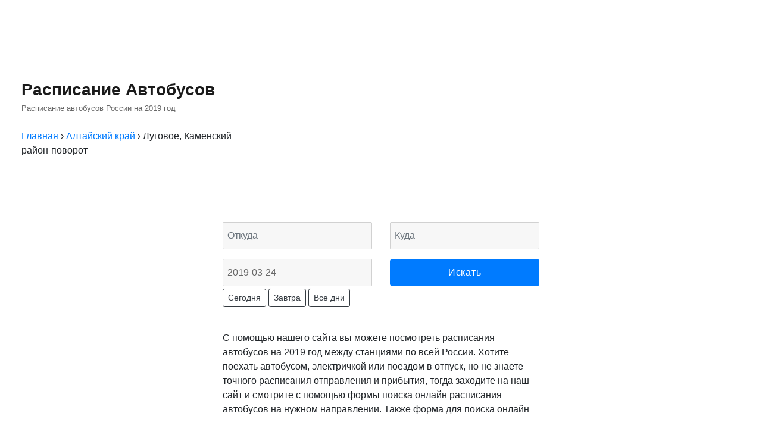

--- FILE ---
content_type: text/html; charset=utf-8
request_url: https://raspisanie-avtobus.ru/lugovoe-kamenskij-rajon-povorot/
body_size: 12207
content:
<!DOCTYPE html>
<html lang="ru-RU">
<head>


    <meta charset="UTF-8">
    <meta name="viewport" content="width=device-width, initial-scale=1">
    <!--is_single--><title>Луговое, Каменский район-поворот | Расписание Автобусов</title>
<meta name="description" content="Луговое, Каменский район-поворот | Расписание Автобусов - Расписание автобусов России на 2019 год"/>









            <!--!is_page-->

        <link rel="canonical" href="/lugovoe-kamenskij-rajon-povorot/"/>
    


<script>
    (adsbygoogle = window.adsbygoogle || []).push({
        google_ad_client: "ca-pub-3022635975341447",
        enable_page_level_ads: true
    });
</script>    

    
    <script>
      (adsbygoogle = window.adsbygoogle || []).push({
        google_ad_client: "ca-pub-9499657096699721",
        enable_page_level_ads: true
      });
    </script>
    <!-- Global site tag (gtag.js) - Google Analytics -->
    <script async src="https://www.googletagmanager.com/gtag/js?id=UA-122454310-1"></script>
    <script>
        window.dataLayer = window.dataLayer || [];
        function gtag(){dataLayer.push(arguments);}
        gtag('js', new Date());

        gtag('config', 'UA-122454310-1');
    </script>

    <link rel="profile" href="#">
            <link rel="pingback" href="/xmlrpc.php">
    
    <script>(function(html){html.className = html.className.replace(/\bno-js\b/,'js')})(document.documentElement);</script>
<link rel="dns-prefetch" href="#"/>
<link rel="alternate" type="application/rss+xml" title="Расписание Автобусов » Лента комментариев к «Луговое, Каменский район-поворот»" href="/lugovoe-kamenskij-rajon-povorot/feed/"/>
		<script type="text/javascript">
			window._wpemojiSettings = {"baseUrl":"http:\/\/s.w.org\/images\/core\/emoji\/11\/72x72\/","ext":".png","svgUrl":"http:\/\/s.w.org\/images\/core\/emoji\/11\/svg\/","svgExt":".svg","source":{"concatemoji":"http:\/\/raspisanie-avtobus.ru\/wp-includes\/js\/wp-emoji-release.min.js?ver=4.9.10"}};
			!function(a,b,c){function d(a,b){var c=String.fromCharCode;l.clearRect(0,0,k.width,k.height),l.fillText(c.apply(this,a),0,0);var d=k.toDataURL();l.clearRect(0,0,k.width,k.height),l.fillText(c.apply(this,b),0,0);var e=k.toDataURL();return d===e}function e(a){var b;if(!l||!l.fillText)return!1;switch(l.textBaseline="top",l.font="600 32px Arial",a){case"flag":return!(b=d([55356,56826,55356,56819],[55356,56826,8203,55356,56819]))&&(b=d([55356,57332,56128,56423,56128,56418,56128,56421,56128,56430,56128,56423,56128,56447],[55356,57332,8203,56128,56423,8203,56128,56418,8203,56128,56421,8203,56128,56430,8203,56128,56423,8203,56128,56447]),!b);case"emoji":return b=d([55358,56760,9792,65039],[55358,56760,8203,9792,65039]),!b}return!1}function f(a){var c=b.createElement("script");c.src=a,c.defer=c.type="text/javascript",b.getElementsByTagName("head")[0].appendChild(c)}var g,h,i,j,k=b.createElement("canvas"),l=k.getContext&&k.getContext("2d");for(j=Array("flag","emoji"),c.supports={everything:!0,everythingExceptFlag:!0},i=0;i<j.length;i++)c.supports[j[i]]=e(j[i]),c.supports.everything=c.supports.everything&&c.supports[j[i]],"flag"!==j[i]&&(c.supports.everythingExceptFlag=c.supports.everythingExceptFlag&&c.supports[j[i]]);c.supports.everythingExceptFlag=c.supports.everythingExceptFlag&&!c.supports.flag,c.DOMReady=!1,c.readyCallback=function(){c.DOMReady=!0},c.supports.everything||(h=function(){c.readyCallback()},b.addEventListener?(b.addEventListener("DOMContentLoaded",h,!1),a.addEventListener("load",h,!1)):(a.attachEvent("onload",h),b.attachEvent("onreadystatechange",function(){"complete"===b.readyState&&c.readyCallback()})),g=c.source||{},g.concatemoji?f(g.concatemoji):g.wpemoji&&g.twemoji&&(f(g.twemoji),f(g.wpemoji)))}(window,document,window._wpemojiSettings);
		</script>
		<style type="text/css">
img.wp-smiley,
img.emoji {
	display: inline !important;
	border: none !important;
	box-shadow: none !important;
	height: 1em !important;
	width: 1em !important;
	margin: 0 .07em !important;
	vertical-align: -0.1em !important;
	background: none !important;
	padding: 0 !important;
}
</style>
<link rel="http://api.w.org/" href="/wp-json/"/>
<link rel="EditURI" type="application/rsd+xml" title="RSD" href="/xmlrpc.php?rsd"/>
<link rel="wlwmanifest" type="application/wlwmanifest+xml" href="/wp-includes/wlwmanifest.xml"/> 
<link rel="prev" title="Новороманово, ж/д станция Калманка" href="/novoromanovo-zh-d-stantsiya-kalmanka/"/>
<link rel="next" title="Ключи, Тюменцевский район" href="/klyuchi-tyumentsevskij-rajon/"/>
<meta name="generator" content="WordPress 4.9.10"/>
<link rel="canonical" href="/lugovoe-kamenskij-rajon-povorot/"/>

<link rel="alternate" type="application/json+oembed" href="/wp-json/oembed/1.0/embed?url=http%3A%2F%2Fraspisanie-avtobus.ru%2Flugovoe-kamenskij-rajon-povorot%2F"/>
<link rel="alternate" type="text/xml+oembed" href="/wp-json/oembed/1.0/embed?url=http%3A%2F%2Fraspisanie-avtobus.ru%2Flugovoe-kamenskij-rajon-povorot%2F&amp;format=xml"/>
		<style type="text/css" id="wp-custom-css">
			
@media all and (max-width: 700px){
    .h1, h1 {
        font-size: 1.5rem;
    }
    
}		</style>
	    <meta name="yandex-verification" content="3a2fa7fb5028b843"/>
    <meta name="google-site-verification" content="p1buXEI_Y4W5EX5wGYAXKWf9in2hsYE1DXceeHlbS44"/>
</head>

<body class="post-template-default single single-post postid-69800 single-format-standard"><!-- Yandex.RTB -->
<script>window.yaContextCb=window.yaContextCb||[]</script>
<script src="https://yandex.ru/ads/system/context.js" async></script>
<div id="page" class="site">
    <div class="site-inner">

        <div id="preloader" style="height: 100vh;transition: all 2s ease 0s;overflow: hidden;text-align: center;display: flex;align-items: center;">
            <!-- 1 -->
            <div class="loader loader--style1" title="0">
                <svg version="1.1" id="loader-1" xmlns="http://www.w3.org/2000/svg" xmlns:xlink="http://www.w3.org/1999/xlink" x="0px" y="0px" width="40px" height="40px" viewbox="0 0 40 40" enable-background="new 0 0 40 40" xml:space="preserve">
  <path opacity="0.2" fill="#000" d="M20.201,5.169c-8.254,0-14.946,6.692-14.946,14.946c0,8.255,6.692,14.946,14.946,14.946
    s14.946-6.691,14.946-14.946C35.146,11.861,28.455,5.169,20.201,5.169z M20.201,31.749c-6.425,0-11.634-5.208-11.634-11.634
    c0-6.425,5.209-11.634,11.634-11.634c6.425,0,11.633,5.209,11.633,11.634C31.834,26.541,26.626,31.749,20.201,31.749z"/>
                    <path fill="#000" d="M26.013,10.047l1.654-2.866c-2.198-1.272-4.743-2.012-7.466-2.012h0v3.312h0
    C22.32,8.481,24.301,9.057,26.013,10.047z">
                        <animatetransform attributetype="xml" attributename="transform" type="rotate" from="0 20 20" to="360 20 20" dur="0.5s" repeatcount="indefinite"/>
                    </path>
  </svg>
            </div>

            <style>
                .loader{
                    margin: 0 0 2em;
                    height: 100px;
                    width: 20%;
                    text-align: center;
                    padding: 1em;
                    margin: 0 auto 1em;
                    display: inline-block;
                    vertical-align: top;
                }

                /*
                  Set the color of the icon
                */
                svg path,
                svg rect{
                    fill: #FF6700;
                }
            </style>

        </div>
        <script>
            setTimeout(function(){
                document.getElementById('preloader').style.height = '0px';
            }, 1000)
        </script>

        <a class="skip-link screen-reader-text" href="#content">Перейти к содержимому</a>

        <header id="masthead" class="site-header container-fluid" role="banner">

            <div class="row">
                <div class="col-12 col-lg-4">
                    <div class="site-header-main">
                        <div class="site-branding">

                                                            <p class="site-title not_home"><a href="/" rel="home">Расписание Автобусов</a></p>
                            
                            <p class="site-description">Расписание автобусов России на 2019 год</p>
                        </div>
                        <!-- .site-branding -->

                        <div class="breadcrumbs" itemscope itemtype="http://schema.org/BreadcrumbList"><span itemprop="itemListElement" itemscope itemtype="http://schema.org/ListItem"><a href="/" itemprop="item" class="home"><span itemprop="name">Главная</span></a></span> <span class="sep">›</span> <span itemprop="itemListElement" itemscope itemtype="http://schema.org/ListItem"><a href="/category/altajskij-kraj/" itemprop="item"><span itemprop="name">Алтайский край</span></a></span> <span class="sep">›</span> <span class="current">Луговое, Каменский район-поворот</span></div><!-- .breadcrumbs -->
                    </div>
                    <!-- .site-header-main -->
                </div>
                <div class="col-12 col-md-8 site-branding text-center text-md-right">

                    <div class="d-none d-md-block">
                        <section id="custom_html-6" class="widget_text widget_custom_html"><div class="textwidget custom-html-widget"><!-- Yandex.RTB R-A-323484-5 -->
</div></section>                    </div>

                    <div class="d-md-none">
                        <section id="custom_html-2" class="widget_text widget_custom_html"><div class="textwidget custom-html-widget"><!-- Yandex.RTB R-A-323484-4 -->
</div></section>                    </div>

                </div>
            </div>

        </header>
        <!-- .site-header -->

        <div id="content" class="site-content">

            <div class="search_form container-fluid">

                <div class="row">
                    <div class="col-12 col-md-3 text-center">
                        <section id="custom_html-9" class="widget_text widget_custom_html"><div class="textwidget custom-html-widget"><!-- Yandex.RTB R-A-323484-8 -->
</div></section>                    </div>
                    <div class="col-12 col-md-6">
                        <br/>
                        <form method="POST" onsubmit="yaCounter39441110.reachGoal('87tiu7t76irt7ygt9u845t'); return true;" id="raspisanie-mezhdu-stantsiyami" class="row" action="/raspisanie-mezhdu-stantsiyami/">
    <input required hidden="hidden" type="text" name="city_to_city_form-page" value="0">
    <input required hidden="hidden" type="text" name="city_to_city_form-from_code" id="city_to_city_form-from_code" value="">
    <input hidden="hidden" type="text" name="city_to_city_form-to_code" id="city_to_city_form-to_code" value="">

    <div class="form-group col-12 col-md-6">
        <input required autocomplete="off" data-dir="from" type="text" name="city_to_city_form-from_title" class="form-control staintion_input-gorod" id="city_to_city_form-from_title" placeholder="Откуда" value="">
        <div class="se_preview">
            <div class="con_inside list-group"></div>
        </div>
    </div>
    <div class="form-group col-12 col-md-6">
        <input required type="text" autocomplete="off" data-dir="to" name="city_to_city_form-to_title" class="form-control staintion_input-gorod" id="city_to_city_form-to_title" placeholder="Куда" value="">
        <div class="se_preview">
            <div class="con_inside list-group"></div>
        </div>
    </div>

    <div class="form-group col-12 col-md-6">
        <input type="text" value="2019-03-24" class="form-control" name="city_to_city_form-when" id="city_to_city_form-when" placeholder="Все дни">
        <small class="form-text">
            <a class="btn btn-outline-dark btn-sm" href="javascript:void (0);" onclick="(function(){document.getElementById(&quot;city_to_city_form-when&quot;).value = &quot;2019-03-24&quot;;})()" ">Сегодня</a>
            <a class="btn btn-outline-dark btn-sm" href="javascript:void (0);" onclick="(function(){document.getElementById(&quot;city_to_city_form-when&quot;).value = &quot;2019-03-25&quot;;})()" ">Завтра</a>
            <a class="btn btn-outline-dark btn-sm" href="javascript:void (0);" onclick="(function(){document.getElementById(&quot;city_to_city_form-when&quot;).value = &quot;&quot;;})()" ">Все
            дни</a>
        </small>

    </div>

    <div class="form-group col-12 col-md-6">
        <button style="height: 46px;width: 100%;" type="submit" class="btn btn-primary ">
            Искать
        </button>
    </div>
</form>
                        <br/>

                        <p>С помощью нашего сайта вы можете посмотреть расписания автобусов на 2019 год между станциями по всей
                            России. Хотите поехать автобусом, электричкой или поездом в отпуск, но не знаете точного расписания
                            отправления и прибытия, тогда заходите на наш сайт и смотрите с помощью формы поиска онлайн
                            расписания автобусов на нужном направлении. Также форма для поиска онлайн расписания автобусов
                            доступна с мобильных устройств и вы можете уточнить время прибытия автобуса или поезда
                            непосредственно в пути.</p>

                        <br/>

                        <div id="result">

                        </div>

                        <br/>
                    </div>
                    <div class="col-12 col-md-3 text-center">
                                            </div>
                </div>


            </div>
<div id="primary" class="content-area">
	<main id="main" class="site-main" role="main">
		
<article id="post-69800" class="post-69800 post type-post status-publish format-standard hentry category-altajskij-kraj">
    <header class="entry-header">

        <h1 class="entry-title">Автовокзал Луговое, Каменский район-поворот - Алтайский край</h1>    </header><!-- .entry-header -->

            
        <br/>

        <h2 id="main_conn">Расписание автобусов с вокзала Луговое, Каменский район-поворот</h2>

        <ol class="my-4">
            <li><a href="#raspisanie-mezhdu-stantsiyami">Наша форма поиска расписаний</a></li>
            <li><a href="#main_conn">Главное содержания</a></li>
            <li><a href="#partner_forms">Форма поиска расписаний партнеров Алтайский край </a></li>
            <li><a href="#raspisanie">Расписание автобуса Луговое, Каменский район-поворот - Алтайский край</a></li>
            <li><a href="#y_map">Карта города Луговое, Каменский район-поворот</a></li>
            <li><a href="#y_pan">Панорама города Луговое, Каменский район-поворот</a></li>
            <li><a href="#our_queries">Нас также ищут</a></li>
            <li><a href="#our_rel_posts">Популярные направления - Алтайский край</a></li>
            <li><a href="#rel_posts1">Похожие посты Луговое, Каменский район-поворот - Алтайский край</a></li>
        </ol>

        <p>На этой странице представлено расписание автобуса Луговое, Каменский район-поворот - Алтайский край.</p>

        <p>Если вы собрались в путь и вас интересует автостанция Луговое, Каменский район-поворот расписание автобусов, то вы можете посмотреть расписание автобусов из Луговое, Каменский район-поворот на 2019 на этой странице.</p>

        <p>Город Луговое, Каменский район-поворот находиться в Алтайский край и если вам необходимо добраться в Луговое, Каменский район-поворот, вы можете посмотреть расписание автобусов из Луговое, Каменский район-поворот или расписание автобусов проходящих через Луговое, Каменский район-поворот.</p>

        
        

        <p>Если вы находитесь на автовокзале города Луговое, Каменский район-поворот, то можете узнать расписание автобуса или электрички которая вас интересует у диспетчера автовокзала.</p>

        <p><b>Помните, актуальное расписания, с учетом всех изменений можно узнать только у диспетчера автостанции Луговое, Каменский район-поворот или у водителя автобуса.</b></p>

        <br/>

    
    <div id="partner_forms">
        <section><div class="textwidget custom-html-widget"><div>
<script src="https://c48.travelpayouts.com/content?promo_id=1656&amp;shmarker=182166&amp;color_scheme=pink&amp;border_radius=5px&amp;logo=true&amp;tborder=false&amp;hide_header=false&amp;powered_by=true" charset="utf-8"></script>
</div></div></section>        <br/>
        <script src="https://c75.travelpayouts.com/content?promo_id=1752&amp;shmarker=182166&amp;origin=%D0%9B%D1%83%D0%B3%D0%BE%D0%B2%D0%BE%D0%B5+%D0%9A%D0%B0%D0%BC%D0%B5%D0%BD%D1%81%D0%BA%D0%B8%D0%B9+%D1%80%D0%B0%D0%B9%D0%BE%D0%BD-&amp;powered_by=true" charset="utf-8" async="true"></script>
        <br/>
        <section><div class="textwidget custom-html-widget"></div></section>        <br/>
    </div>

    
        <div class="col-12">
                    </div>

    
        
        
        <br/>
                <br/>

        <h2 id="y_map">Онлайн карта города Луговое, Каменский район-поворот.</h2>
        <p>Онлайн карта поможет вам найти путь к автовокзалу и другим местам города Луговое, Каменский район-поворот.</p>

        <script type="text/javascript" src="https://api-maps.yandex.ru/2.1/?lang=ru_RU&amp;load=package.full&amp;ver=4.9.8&amp;apikey=5e06ecd9-4c65-4cfe-8f06-a50026e35cfb"></script>
        <input type="button" value="Показать карту" class="btn btn-info" id="toggle_aqweijhnj">
        <div id="map" style="height:  40vh;width:  100%;display: inline-block;"></div>

        <br/>


        <h2 id="y_pan">Онлайн панорама города Луговое, Каменский район-поворот.</h2>
        <p>Также ми разместили на сайте панорами с видами на город Луговое, Каменский район-поворот. Если панорама недоступна - можно попробовать сделать ее самостоятельно.</p>

        <div id="player" style="
    height:  40vh;
    width:  100%;
    display: flex;
    align-items: center;
    justify-content: center;
    background: rgba(172,172,172,0.49);
">Панорама автостанции Луговое, Каменский район-поворот.</div>

        <script>
            // Как только будет загружен API и готов DOM, выполняем инициализацию
            ymaps.ready(init);

            // Инициализация и уничтожение карты при нажатии на кнопку.
            function init () {
                var myMap;
                $("#map").fadeOut(300);
                $('#toggle_aqweijhnj').bind({
                    click: function () {
                        if (!myMap) {
                            $("#map").fadeIn(300);
                            myMap = new ymaps.Map('map', {
                                center: [53.520407801561,81.618620498705],
                                zoom: 9
                            }, {
                                searchControlProvider: 'yandex#search'
                            });
                            $("#toggle_aqweijhnj").attr('value', 'Скрыть карту');
                        }
                        else {
                            $("#map").fadeOut(300);
                            myMap.destroy();// Деструктор карты
                            myMap = null;
                            $("#toggle_aqweijhnj").attr('value', 'Показать карту снова');
                        }
                    }
                });
            }
        </script>

        <script>

            var myMap;

            // Дождёмся загрузки API и готовности DOM.
            ymaps.ready(init);


            function init() {

                //// Создание экземпляра карты и его привязка к контейнеру с
                //// заданным id ("map").
                //myMap = new ymaps.Map('map', {
                //    // При инициализации карты обязательно нужно указать
                //    // её центр и коэффициент масштабирования.
                //    center: [//,//], // Москва
                //    zoom: 15
                //}, {
                //    searchControlProvider: 'yandex#search'
                //});


                // Ищем панораму в переданной точке.
                ymaps.panorama.locate([53.520407801561,81.618620498705]).done(
                    function (panoramas) {
                        // Убеждаемся, что найдена хотя бы одна панорама.
                        if (panoramas.length > 0) {

                            document.getElementById('player').innerHTML = '';

                            // Создаем плеер с одной из полученных панорам.
                            var player = new ymaps.panorama.Player(
                                'player',
                                // Панорамы в ответе отсортированы по расстоянию
                                // от переданной в panorama.locate точки. Выбираем первую,
                                // она будет ближайшей.
                                panoramas[0],
                                // Зададим направление взгляда, отличное от значения
                                // по умолчанию.
                                {direction: [256, 16]}
                            );
                        } else {
                            document.getElementById('player').innerHTML = '' +
                                'Панорама автостанции Луговое, Каменский район-поворот не найдена. <a target="_blank" href="#"> Создание своей панорамы</a>';
                        }
                    },
                    function (error) {
                        // Если что-то пошло не так, сообщим об этом пользователю.
                        alert(error.message);
                    })

            }

        </script>

        <br/>

        <h3 id="our_queries">Нас можно найти по таким запросам:</h3>
        <ol>
            <li>Автобус из Луговое, Каменский район-поворот Алтайский край расписание</li>
            <li>Автовокзал Луговое, Каменский район-поворот</li>
            <li>Автовокзал Луговое, Каменский район-поворот расписание автобусов</li>
            <li>Автостанция Луговое, Каменский район-поворот расписание автобусов</li>
            <li>Луговое, Каменский район-поворот автовокзал</li>
            <li>Посмотреть расписание автобуса Луговое, Каменский район-поворот</li>
            <li>Расписание автобуса Луговое, Каменский район-поворот</li>
            <li>Расписание автобуса в Луговое, Каменский район-поворот</li>
            <li>Расписание автобуса до Луговое, Каменский район-поворот</li>
            <li>Расписание автобуса на 24 Луговое, Каменский район-поворот</li>
            <li>Расписание автобуса центр - Луговое, Каменский район-поворот</li>
            <li>Расписание автобусов Луговое, Каменский район-поворот 2019</li>
        </ol>

    
    <div class="entry-content">
            </div><!-- .entry-content -->

    <div class="rel_posts" id="our_rel_posts">
<h2>Популярные направления</h2><span class="popylar_vec_first_lett">Б</span><a class="popylar_vec" href="/barnaul-mamontovo/">Барнаул - мамонтово</a><a class="popylar_vec" href="/barnaul-ryamy/">Барнаул - Рямы</a><a class="popylar_vec" href="/blagoveshhenka-novosibirsk/">Благовещенка - новосибирск</a><a class="popylar_vec" href="/buranovka-pavlovskij-rajon-barnaul/">Бурановка, Павловский район - барнаул</a><a class="popylar_vec" href="/burla-barnaul/">Бурла - Барнаул</a><span class="popylar_vec_first_lett">В</span><a class="popylar_vec" href="/volchiha-barnaul/">Волчиха - барнаул</a><a class="popylar_vec" href="/volchiha-rubtsovsk/">Волчиха - Рубцовск</a><span class="popylar_vec_first_lett">Г</span><a class="popylar_vec" href="/galbshtadt-slavgorod/">Гальбштадт - славгород</a><span class="popylar_vec_first_lett">К</span><a class="popylar_vec" href="/kaliningrad-severnyj-vershineno/">Калининград-Северный - Вершинено</a><a class="popylar_vec" href="/kamen-na-obi-alejsk/">Камень-на-Оби - Алейск</a><a class="popylar_vec" href="/kosiha-barnaul/">Косиха - Барнаул</a><a class="popylar_vec" href="/krasnogorskoe-beryozovka/">Красногорское - Берёзовка</a><a class="popylar_vec" href="/kulunda-pospeliha/">Кулунда - поспелиха</a><span class="popylar_vec_first_lett">М</span><a class="popylar_vec" href="/maslyaha-novosibirsk/">Масляха - Новосибирск</a><a class="popylar_vec" href="/mihajlovskoe-barnaul/">Михайловское - барнаул</a><span class="popylar_vec_first_lett">Н</span><a class="popylar_vec" href="/novososnyak-novosibirsk/">Новососняк - Новосибирск</a><span class="popylar_vec_first_lett">П</span><a class="popylar_vec" href="/poteryaevka-rubtsovskij-rajon-rubtsovsk/">Потеряевка Рубцовский район - Рубцовск</a><span class="popylar_vec_first_lett">Р</span><a class="popylar_vec" href="/rubtsovsk-barnaul/">Рубцовск - барнаул</a><a class="popylar_vec" href="/rubtsovsk-charyshskoe/">Рубцовск - чарышское</a><span class="popylar_vec_first_lett">С</span><a class="popylar_vec" href="/slavgorod-kulunda/">Славгород - Кулунда</a><a class="popylar_vec" href="/slavgorod-kulunda-2/">Славгород - кулунда</a><a class="popylar_vec" href="/slavgorod-novosibirsk/">Славгород - Новосибирск</a><a class="popylar_vec" href="/slavgorod-rubtsovsk/">Славгород - рубцовск</a><span class="popylar_vec_first_lett">Т</span><a class="popylar_vec" href="/talmenka-barnaul/">Тальменка - Барнаул</a><a class="popylar_vec" href="/talmenka-rechkunovo/">Тальменка - речкуново</a><span class="popylar_vec_first_lett">Ч</span><a class="popylar_vec" href="/chernaya-kurya-novosibirsk/">Черная Курья - Новосибирск</a> </div> <br/>

</article><!-- #post-## -->


    <div class="rel_posts" id="rel_posts1">
        <h2>Похожие посты</h2><a href="/habary-2/">Хабары</a><a href="/kujbyshevo-3/">Куйбышево</a><a href="/kurya-3/">Курья</a><a href="/post-gai-9/">Пост ГАИ</a>    </div>


	<nav class="navigation post-navigation" role="navigation">
		<h2 class="screen-reader-text">Навигация по записям</h2>
		<div class="nav-links"><div class="nav-previous"><a href="/novoromanovo-zh-d-stantsiya-kalmanka/" rel="prev"><span class="meta-nav" aria-hidden="true">Назад</span> <span class="screen-reader-text">Предыдущая запись:</span> <span class="post-title">Новороманово, ж/д станция Калманка</span></a></div><div class="nav-next"><a href="/klyuchi-tyumentsevskij-rajon/" rel="next"><span class="meta-nav" aria-hidden="true">Далее</span> <span class="screen-reader-text">Следующая запись:</span> <span class="post-title">Ключи, Тюменцевский район</span></a></div></div>
	</nav>
	</main><!-- .site-main -->

	
</div><!-- .content-area -->


    <aside id="secondary" class="sidebar widget-area" role="complementary">
        <section id="custom_html-4" class="widget_text widget widget_custom_html"><div class="textwidget custom-html-widget"><!-- Yandex.RTB R-A-323484-3 -->
</div></section>
        <section id="search-2" class="widget widget_search"><h2 class="widget-title">Поиск по станциям</h2>
            <form role="search" method="get" class="search-form" action="/" onsubmit="yaCounter39441110.reachGoal('joimji7ijnuyg78y98'); return true;">
                <label>
                    <span class="screen-reader-text">Искать:</span>
                    <input type="search" class="search-field" placeholder="Поиск…" value="" name="s">
                </label>
                <button type="submit" class="search-submit"><span class="screen-reader-text">Поиск</span></button>
            </form></section>

        <section id="categories-2" class="widget widget_categories"><h2 class="widget-title">Рубрики</h2>		<ul>
                <li class="cat-item cat-item-86"><a href="/category/akmolinskaya-oblast/">Акмолинская область</a>
                </li>
                <li class="cat-item cat-item-89"><a href="/category/altajskij-kraj/">Алтайский край</a>
                </li>
                <li class="cat-item cat-item-53"><a href="/category/amurskaya-oblast/">Амурская область</a>
                </li>
                <li class="cat-item cat-item-51"><a href="/category/arhangelskaya-oblast/">Архангельская область</a>
                </li>
                <li class="cat-item cat-item-128"><a href="/category/astrahanskaya-oblast/">Астраханская область</a>
                </li>
                <li class="cat-item cat-item-1"><a href="/category/bez-rubriki/">Без рубрики</a>
                </li>
                <li class="cat-item cat-item-39"><a href="/category/belgorodskaya-oblast/">Белгородская область</a>
                </li>
                <li class="cat-item cat-item-34"><a href="/category/bryanskaya-oblast/">Брянская область</a>
                </li>
                <li class="cat-item cat-item-88"><a href="/category/vladimirskaya-oblast/">Владимирская область</a>
                </li>
                <li class="cat-item cat-item-35"><a href="/category/volgogradskaya-oblast/">Волгоградская область</a>
                </li>
                <li class="cat-item cat-item-46"><a href="/category/vologodskaya-oblast/">Вологодская область</a>
                </li>
                <li class="cat-item cat-item-61"><a href="/category/voronezhskaya-oblast/">Воронежская область</a>
                </li>
                <li class="cat-item cat-item-36"><a href="/category/evrejskaya-avtonomnaya-oblast/">Еврейская автономная область</a>
                </li>
                <li class="cat-item cat-item-59"><a href="/category/zabajkalskij-kraj/">Забайкальский край</a>
                </li>
                <li class="cat-item cat-item-108"><a href="/category/ivanovskaya-oblast/">Ивановская область</a>
                </li>
                <li class="cat-item cat-item-47"><a href="/category/irkutskaya-oblast/">Иркутская область</a>
                </li>
                <li class="cat-item cat-item-45"><a href="/category/kaliningradskaya-oblast/">Калининградская область</a>
                </li>
                <li class="cat-item cat-item-102"><a href="/category/kaluzhskaya-oblast/">Калужская область</a>
                </li>
                <li class="cat-item cat-item-118"><a href="/category/kamchatskij-kraj/">Камчатский край</a>
                </li>
                <li class="cat-item cat-item-93"><a href="/category/karagandinskaya-oblast/">Карагандинская область</a>
                </li>
                <li class="cat-item cat-item-96"><a href="/category/kemerovskaya-oblast/">Кемеровская область</a>
                </li>
                <li class="cat-item cat-item-55"><a href="/category/kirovskaya-oblast/">Кировская область</a>
                </li>
                <li class="cat-item cat-item-75"><a href="/category/kostanajskaya-oblast/">Костанайская область</a>
                </li>
                <li class="cat-item cat-item-103"><a href="/category/kostromskaya-oblast/">Костромская область</a>
                </li>
                <li class="cat-item cat-item-52"><a href="/category/krasnodarskij-kraj/">Краснодарский край</a>
                </li>
                <li class="cat-item cat-item-69"><a href="/category/krasnoyarskij-kraj/">Красноярский край</a>
                </li>
                <li class="cat-item cat-item-98"><a href="/category/krym/">Крым</a>
                </li>
                <li class="cat-item cat-item-120"><a href="/category/kurganskaya-oblast/">Курганская область</a>
                </li>
                <li class="cat-item cat-item-74"><a href="/category/kurskaya-oblast/">Курская область</a>
                </li>
                <li class="cat-item cat-item-92"><a href="/category/lipetskaya-oblast/">Липецкая область</a>
                </li>
                <li class="cat-item cat-item-67"><a href="/category/magadanskaya-oblast/">Магаданская область</a>
                </li>
                <li class="cat-item cat-item-48"><a href="/category/moskva-i-moskovskaya-oblast/">Москва и Московская область</a>
                </li>
                <li class="cat-item cat-item-33"><a href="/category/murmanskaya-oblast/">Мурманская область</a>
                </li>
                <li class="cat-item cat-item-57"><a href="/category/nenetskij-avtonomnyj-okrug/">Ненецкий автономный округ</a>
                </li>
                <li class="cat-item cat-item-54"><a href="/category/nizhegorodskaya-oblast/">Нижегородская область</a>
                </li>
                <li class="cat-item cat-item-41"><a href="/category/novgorodskaya-oblast/">Новгородская область</a>
                </li>
                <li class="cat-item cat-item-60"><a href="/category/novosibirskaya-oblast/">Новосибирская область</a>
                </li>
                <li class="cat-item cat-item-116"><a href="/category/omskaya-oblast/">Омская область</a>
                </li>
                <li class="cat-item cat-item-112"><a href="/category/orenburgskaya-oblast/">Оренбургская область</a>
                </li>
                <li class="cat-item cat-item-117"><a href="/category/orlovskaya-oblast/">Орловская область</a>
                </li>
                <li class="cat-item cat-item-58"><a href="/category/penzenskaya-oblast/">Пензенская область</a>
                </li>
                <li class="cat-item cat-item-49"><a href="/category/permskij-kraj/">Пермский край</a>
                </li>
                <li class="cat-item cat-item-64"><a href="/category/primorskij-kraj/">Приморский край</a>
                </li>
                <li class="cat-item cat-item-29"><a href="/category/pskovskaya-oblast/">Псковская область</a>
                </li>
                <li class="cat-item cat-item-114"><a href="/category/respublika-adygeya/">Республика Адыгея</a>
                </li>
                <li class="cat-item cat-item-97"><a href="/category/respublika-altaj/">Республика Алтай</a>
                </li>
                <li class="cat-item cat-item-100"><a href="/category/respublika-bashkortostan/">Республика Башкортостан</a>
                </li>
                <li class="cat-item cat-item-32"><a href="/category/respublika-buryatiya/">Республика Бурятия</a>
                </li>
                <li class="cat-item cat-item-65"><a href="/category/respublika-dagestan/">Республика Дагестан</a>
                </li>
                <li class="cat-item cat-item-66"><a href="/category/respublika-ingushetiya/">Республика Ингушетия</a>
                </li>
                <li class="cat-item cat-item-121"><a href="/category/respublika-kabardino-balkariya/">Республика Кабардино-Балкария</a>
                </li>
                <li class="cat-item cat-item-122"><a href="/category/respublika-kalmykiya/">Республика Калмыкия</a>
                </li>
                <li class="cat-item cat-item-70"><a href="/category/respublika-karachaevo-cherkessiya/">Республика Карачаево-Черкессия</a>
                </li>
                <li class="cat-item cat-item-94"><a href="/category/respublika-kareliya/">Республика Карелия</a>
                </li>
                <li class="cat-item cat-item-38"><a href="/category/respublika-komi/">Республика Коми</a>
                </li>
                <li class="cat-item cat-item-110"><a href="/category/respublika-marij-el/">Республика Марий Эл</a>
                </li>
                <li class="cat-item cat-item-43"><a href="/category/respublika-mordoviya/">Республика Мордовия</a>
                </li>
                <li class="cat-item cat-item-99"><a href="/category/respublika-saha-yakutiya/">Республика Саха-Якутия</a>
                </li>
                <li class="cat-item cat-item-126"><a href="/category/respublika-severnaya-osetiya-alaniya/">Республика Северная Осетия-Алания</a>
                </li>
                <li class="cat-item cat-item-44"><a href="/category/respublika-tatarstan/">Республика Татарстан</a>
                </li>
                <li class="cat-item cat-item-40"><a href="/category/respublika-tyva/">Республика Тыва</a>
                </li>
                <li class="cat-item cat-item-106"><a href="/category/respublika-hakasiya/">Республика Хакасия</a>
                </li>
                <li class="cat-item cat-item-125"><a href="/category/respublika-chechnya/">Республика Чечня</a>
                </li>
                <li class="cat-item cat-item-119"><a href="/category/respublika-chuvashiya/">Республика Чувашия</a>
                </li>
                <li class="cat-item cat-item-127"><a href="/category/rostovskaya-oblast/">Ростовская область</a>
                </li>
                <li class="cat-item cat-item-62"><a href="/category/ryazanskaya-oblast/">Рязанская область</a>
                </li>
                <li class="cat-item cat-item-91"><a href="/category/samarskaya-oblast/">Самарская область</a>
                </li>
                <li class="cat-item cat-item-56"><a href="/category/sankt-peterburg-i-leningradskaya-oblast/">Санкт-Петербург и Ленинградская область</a>
                </li>
                <li class="cat-item cat-item-129"><a href="/category/saratovskaya-oblast/">Саратовская область</a>
                </li>
                <li class="cat-item cat-item-104"><a href="/category/sahalinskaya-oblast/">Сахалинская область</a>
                </li>
                <li class="cat-item cat-item-113"><a href="/category/sverdlovskaya-oblast/">Свердловская область</a>
                </li>
                <li class="cat-item cat-item-124"><a href="/category/severo-kazahstanskaya-oblast/">Северо-Казахстанская область</a>
                </li>
                <li class="cat-item cat-item-123"><a href="/category/smolenskaya-oblast/">Смоленская область</a>
                </li>
                <li class="cat-item cat-item-50"><a href="/category/stavropolskij-kraj/">Ставропольский край</a>
                </li>
                <li class="cat-item cat-item-31"><a href="/category/tambovskaya-oblast/">Тамбовская область</a>
                </li>
                <li class="cat-item cat-item-68"><a href="/category/tverskaya-oblast/">Тверская область</a>
                </li>
                <li class="cat-item cat-item-87"><a href="/category/tomskaya-oblast/">Томская область</a>
                </li>
                <li class="cat-item cat-item-101"><a href="/category/tulskaya-oblast/">Тульская область</a>
                </li>
                <li class="cat-item cat-item-109"><a href="/category/tyumenskaya-oblast/">Тюменская область</a>
                </li>
                <li class="cat-item cat-item-73"><a href="/category/udmurtskaya-respublika/">Удмуртская Республика</a>
                </li>
                <li class="cat-item cat-item-63"><a href="/category/ulyanovskaya-oblast/">Ульяновская область</a>
                </li>
                <li class="cat-item cat-item-105"><a href="/category/habarovskij-kraj/">Хабаровский край</a>
                </li>
                <li class="cat-item cat-item-42"><a href="/category/hanty-mansijskij-avtonomnyj-okrug/">Ханты-Мансийский автономный округ</a>
                </li>
                <li class="cat-item cat-item-71"><a href="/category/chelyabinskaya-oblast/">Челябинская область</a>
                </li>
                <li class="cat-item cat-item-72"><a href="/category/chukotskij-avtonomnyj-okrug/">Чукотский автономный округ</a>
                </li>
                <li class="cat-item cat-item-90"><a href="/category/yamalo-nenetskij-avtonomnyj-okrug/">Ямало-Ненецкий автономный округ</a>
                </li>
                <li class="cat-item cat-item-107"><a href="/category/yaroslavskaya-oblast/">Ярославская область</a>
                </li>
            </ul>
        </section>

        <section id="recent-posts-3" class="widget widget_recent_entries">		<h2 class="widget-title">Свежие записи</h2>		<ul>
                <li>
                    <a href="/ust-kurdyum-plyazh/">Усть-Курдюм, пляж</a>
                </li>
                <li>
                    <a href="/ust-kurdyum/">Усть-Курдюм</a>
                </li>
                <li>
                    <a href="/storozhevka-ulitsa-tsvetochnaya-dom-1/">Сторожевка, улица Цветочная (дом 1)</a>
                </li>
                <li>
                    <a href="/vysotnaya-zh-d-stantsiya/">Высотная, ж/д станция</a>
                </li>
                <li>
                    <a href="/zernovoj-5/">Зерновой</a>
                </li>
            </ul>
        </section>
    </aside><!-- .sidebar .widget-area -->


</div><!-- .site-content -->
</div><!-- .site-inner -->
</div><!-- .site -->

<!--fd47c0ec--><!--fd47c0ec--><!--02449156--><!--02449156--><footer id="colophon footer_conn" class="container-fluid" role="contentinfo">
    <div class="row">

        <div class="container">
            <div class="row">
                <div class="col-12 col-lg-4"><div class="card"><div class="card-body"><p><a href="/" rel="home">Расписание Автобусов</a></p>
                            <p><a href="/cdn-cgi/l/email-protection#84f3e1e6e9e5f7f0e1f6c4f6e5f7f4edf7e5eaede1a9e5f2f0ebe6f1f7aaf6f1"><span class="__cf_email__" data-cfemail="037466616e627077667143716270736a70626d6a662e6275776c6176702d7176">[email&#160;protected]</span></a></p>
                        </div></div></div><div class="col-12 col-lg-4"><div class="card"><div class="card-body"><p></p>
                        </div></div></div>            </div>
        </div>

    </div>
    
</footer><!-- .site-footer -->

<script data-cfasync="false" src="/cdn-cgi/scripts/5c5dd728/cloudflare-static/email-decode.min.js"></script><script type="text/javascript" src="/wp-includes/js/wp-embed.min.js?ver=4.9.10"></script>

<link rel="stylesheet" id="jquery-ui-css-css" href="#"/>
<link rel="stylesheet" id="twentysixteen-style-css" href="/wp-content/themes/twentysixteen/style.css?ver=4.9.4" type="text/css" media="all"/>
<link rel="stylesheet" id="bootstrapcdncss-css" href="https://stackpath.bootstrapcdn.com/bootstrap/4.1.0/css/bootstrap.min.css?ver=4.9.8" type="text/css" media="all"/>
<script type="text/javascript" src="https://code.jquery.com/jquery-3.0.0.min.js"></script>
<script type="text/javascript" src="https://ajax.googleapis.com/ajax/libs/jqueryui/1.8/jquery-ui.min.js"></script>
<script type="text/javascript" src="/wp-includes/js/jquery/jquery-migrate.min.js"></script>
<script type="text/javascript" src="/wp-content/themes/twentysixteen/js/functions.js"></script>
<!-- Yandex.RTB R-A-5263170-12 -->
<script>
window.yaContextCb.push(()=>{
	Ya.Context.AdvManager.render({
		"blockId": "R-A-5263170-12",
		"type": "fullscreen",
		"platform": "touch"
	})
})
</script>
<!-- Yandex.RTB R-A-5263170-13 -->
<script>
window.yaContextCb.push(()=>{
	Ya.Context.AdvManager.render({
		"blockId": "R-A-5263170-13",
		"type": "floorAd",
		"platform": "touch"
	})
})
</script>

<!-- Yandex.Metrika counter -->
<script type="text/javascript" >
   (function(m,e,t,r,i,k,a){m[i]=m[i]||function(){(m[i].a=m[i].a||[]).push(arguments)};
   m[i].l=1*new Date();
   for (var j = 0; j < document.scripts.length; j++) {if (document.scripts[j].src === r) { return; }}
   k=e.createElement(t),a=e.getElementsByTagName(t)[0],k.async=1,k.src=r,a.parentNode.insertBefore(k,a)})
   (window, document, "script", "https://mc.yandex.ru/metrika/tag.js", "ym");

   ym(95961359, "init", {
        clickmap:true,
        trackLinks:true,
        accurateTrackBounce:true
   });
</script>
<noscript><div><img src="https://mc.yandex.ru/watch/95961359" style="position:absolute; left:-9999px;" alt="" /></div></noscript>
<!-- /Yandex.Metrika counter --><script defer src="https://static.cloudflareinsights.com/beacon.min.js/vcd15cbe7772f49c399c6a5babf22c1241717689176015" integrity="sha512-ZpsOmlRQV6y907TI0dKBHq9Md29nnaEIPlkf84rnaERnq6zvWvPUqr2ft8M1aS28oN72PdrCzSjY4U6VaAw1EQ==" data-cf-beacon='{"version":"2024.11.0","token":"905d4d2238984f6db7589928101cc1b5","r":1,"server_timing":{"name":{"cfCacheStatus":true,"cfEdge":true,"cfExtPri":true,"cfL4":true,"cfOrigin":true,"cfSpeedBrain":true},"location_startswith":null}}' crossorigin="anonymous"></script>
</body>
</html>
<!--
     -->

--- FILE ---
content_type: text/html; charset=utf-8
request_url: https://raspisanie-avtobus.ru/lugovoe-kamenskij-rajon-povorot/
body_size: 11744
content:
<!DOCTYPE html>
<html lang="ru-RU">
<head>


    <meta charset="UTF-8">
    <meta name="viewport" content="width=device-width, initial-scale=1">
    <!--is_single--><title>Луговое, Каменский район-поворот | Расписание Автобусов</title>
<meta name="description" content="Луговое, Каменский район-поворот | Расписание Автобусов - Расписание автобусов России на 2019 год"/>









            <!--!is_page-->

        <link rel="canonical" href="/lugovoe-kamenskij-rajon-povorot/"/>
    


<script>
    (adsbygoogle = window.adsbygoogle || []).push({
        google_ad_client: "ca-pub-3022635975341447",
        enable_page_level_ads: true
    });
</script>    

    
    <script>
      (adsbygoogle = window.adsbygoogle || []).push({
        google_ad_client: "ca-pub-9499657096699721",
        enable_page_level_ads: true
      });
    </script>
    <!-- Global site tag (gtag.js) - Google Analytics -->
    <script async src="https://www.googletagmanager.com/gtag/js?id=UA-122454310-1"></script>
    <script>
        window.dataLayer = window.dataLayer || [];
        function gtag(){dataLayer.push(arguments);}
        gtag('js', new Date());

        gtag('config', 'UA-122454310-1');
    </script>

    <link rel="profile" href="#">
            <link rel="pingback" href="/xmlrpc.php">
    
    <script>(function(html){html.className = html.className.replace(/\bno-js\b/,'js')})(document.documentElement);</script>
<link rel="dns-prefetch" href="#"/>
<link rel="alternate" type="application/rss+xml" title="Расписание Автобусов » Лента комментариев к «Луговое, Каменский район-поворот»" href="/lugovoe-kamenskij-rajon-povorot/feed/"/>
		<script type="text/javascript">
			window._wpemojiSettings = {"baseUrl":"http:\/\/s.w.org\/images\/core\/emoji\/11\/72x72\/","ext":".png","svgUrl":"http:\/\/s.w.org\/images\/core\/emoji\/11\/svg\/","svgExt":".svg","source":{"concatemoji":"http:\/\/raspisanie-avtobus.ru\/wp-includes\/js\/wp-emoji-release.min.js?ver=4.9.10"}};
			!function(a,b,c){function d(a,b){var c=String.fromCharCode;l.clearRect(0,0,k.width,k.height),l.fillText(c.apply(this,a),0,0);var d=k.toDataURL();l.clearRect(0,0,k.width,k.height),l.fillText(c.apply(this,b),0,0);var e=k.toDataURL();return d===e}function e(a){var b;if(!l||!l.fillText)return!1;switch(l.textBaseline="top",l.font="600 32px Arial",a){case"flag":return!(b=d([55356,56826,55356,56819],[55356,56826,8203,55356,56819]))&&(b=d([55356,57332,56128,56423,56128,56418,56128,56421,56128,56430,56128,56423,56128,56447],[55356,57332,8203,56128,56423,8203,56128,56418,8203,56128,56421,8203,56128,56430,8203,56128,56423,8203,56128,56447]),!b);case"emoji":return b=d([55358,56760,9792,65039],[55358,56760,8203,9792,65039]),!b}return!1}function f(a){var c=b.createElement("script");c.src=a,c.defer=c.type="text/javascript",b.getElementsByTagName("head")[0].appendChild(c)}var g,h,i,j,k=b.createElement("canvas"),l=k.getContext&&k.getContext("2d");for(j=Array("flag","emoji"),c.supports={everything:!0,everythingExceptFlag:!0},i=0;i<j.length;i++)c.supports[j[i]]=e(j[i]),c.supports.everything=c.supports.everything&&c.supports[j[i]],"flag"!==j[i]&&(c.supports.everythingExceptFlag=c.supports.everythingExceptFlag&&c.supports[j[i]]);c.supports.everythingExceptFlag=c.supports.everythingExceptFlag&&!c.supports.flag,c.DOMReady=!1,c.readyCallback=function(){c.DOMReady=!0},c.supports.everything||(h=function(){c.readyCallback()},b.addEventListener?(b.addEventListener("DOMContentLoaded",h,!1),a.addEventListener("load",h,!1)):(a.attachEvent("onload",h),b.attachEvent("onreadystatechange",function(){"complete"===b.readyState&&c.readyCallback()})),g=c.source||{},g.concatemoji?f(g.concatemoji):g.wpemoji&&g.twemoji&&(f(g.twemoji),f(g.wpemoji)))}(window,document,window._wpemojiSettings);
		</script>
		<style type="text/css">
img.wp-smiley,
img.emoji {
	display: inline !important;
	border: none !important;
	box-shadow: none !important;
	height: 1em !important;
	width: 1em !important;
	margin: 0 .07em !important;
	vertical-align: -0.1em !important;
	background: none !important;
	padding: 0 !important;
}
</style>
<link rel="http://api.w.org/" href="/wp-json/"/>
<link rel="EditURI" type="application/rsd+xml" title="RSD" href="/xmlrpc.php?rsd"/>
<link rel="wlwmanifest" type="application/wlwmanifest+xml" href="/wp-includes/wlwmanifest.xml"/> 
<link rel="prev" title="Новороманово, ж/д станция Калманка" href="/novoromanovo-zh-d-stantsiya-kalmanka/"/>
<link rel="next" title="Ключи, Тюменцевский район" href="/klyuchi-tyumentsevskij-rajon/"/>
<meta name="generator" content="WordPress 4.9.10"/>
<link rel="canonical" href="/lugovoe-kamenskij-rajon-povorot/"/>

<link rel="alternate" type="application/json+oembed" href="/wp-json/oembed/1.0/embed?url=http%3A%2F%2Fraspisanie-avtobus.ru%2Flugovoe-kamenskij-rajon-povorot%2F"/>
<link rel="alternate" type="text/xml+oembed" href="/wp-json/oembed/1.0/embed?url=http%3A%2F%2Fraspisanie-avtobus.ru%2Flugovoe-kamenskij-rajon-povorot%2F&amp;format=xml"/>
		<style type="text/css" id="wp-custom-css">
			
@media all and (max-width: 700px){
    .h1, h1 {
        font-size: 1.5rem;
    }
    
}		</style>
	    <meta name="yandex-verification" content="3a2fa7fb5028b843"/>
    <meta name="google-site-verification" content="p1buXEI_Y4W5EX5wGYAXKWf9in2hsYE1DXceeHlbS44"/>
</head>

<body class="post-template-default single single-post postid-69800 single-format-standard"><!-- Yandex.RTB -->
<script>window.yaContextCb=window.yaContextCb||[]</script>
<script src="https://yandex.ru/ads/system/context.js" async></script>
<div id="page" class="site">
    <div class="site-inner">

        <div id="preloader" style="height: 100vh;transition: all 2s ease 0s;overflow: hidden;text-align: center;display: flex;align-items: center;">
            <!-- 1 -->
            <div class="loader loader--style1" title="0">
                <svg version="1.1" id="loader-1" xmlns="http://www.w3.org/2000/svg" xmlns:xlink="http://www.w3.org/1999/xlink" x="0px" y="0px" width="40px" height="40px" viewbox="0 0 40 40" enable-background="new 0 0 40 40" xml:space="preserve">
  <path opacity="0.2" fill="#000" d="M20.201,5.169c-8.254,0-14.946,6.692-14.946,14.946c0,8.255,6.692,14.946,14.946,14.946
    s14.946-6.691,14.946-14.946C35.146,11.861,28.455,5.169,20.201,5.169z M20.201,31.749c-6.425,0-11.634-5.208-11.634-11.634
    c0-6.425,5.209-11.634,11.634-11.634c6.425,0,11.633,5.209,11.633,11.634C31.834,26.541,26.626,31.749,20.201,31.749z"/>
                    <path fill="#000" d="M26.013,10.047l1.654-2.866c-2.198-1.272-4.743-2.012-7.466-2.012h0v3.312h0
    C22.32,8.481,24.301,9.057,26.013,10.047z">
                        <animatetransform attributetype="xml" attributename="transform" type="rotate" from="0 20 20" to="360 20 20" dur="0.5s" repeatcount="indefinite"/>
                    </path>
  </svg>
            </div>

            <style>
                .loader{
                    margin: 0 0 2em;
                    height: 100px;
                    width: 20%;
                    text-align: center;
                    padding: 1em;
                    margin: 0 auto 1em;
                    display: inline-block;
                    vertical-align: top;
                }

                /*
                  Set the color of the icon
                */
                svg path,
                svg rect{
                    fill: #FF6700;
                }
            </style>

        </div>
        <script>
            setTimeout(function(){
                document.getElementById('preloader').style.height = '0px';
            }, 1000)
        </script>

        <a class="skip-link screen-reader-text" href="#content">Перейти к содержимому</a>

        <header id="masthead" class="site-header container-fluid" role="banner">

            <div class="row">
                <div class="col-12 col-lg-4">
                    <div class="site-header-main">
                        <div class="site-branding">

                                                            <p class="site-title not_home"><a href="/" rel="home">Расписание Автобусов</a></p>
                            
                            <p class="site-description">Расписание автобусов России на 2019 год</p>
                        </div>
                        <!-- .site-branding -->

                        <div class="breadcrumbs" itemscope itemtype="http://schema.org/BreadcrumbList"><span itemprop="itemListElement" itemscope itemtype="http://schema.org/ListItem"><a href="/" itemprop="item" class="home"><span itemprop="name">Главная</span></a></span> <span class="sep">›</span> <span itemprop="itemListElement" itemscope itemtype="http://schema.org/ListItem"><a href="/category/altajskij-kraj/" itemprop="item"><span itemprop="name">Алтайский край</span></a></span> <span class="sep">›</span> <span class="current">Луговое, Каменский район-поворот</span></div><!-- .breadcrumbs -->
                    </div>
                    <!-- .site-header-main -->
                </div>
                <div class="col-12 col-md-8 site-branding text-center text-md-right">

                    <div class="d-none d-md-block">
                        <section id="custom_html-6" class="widget_text widget_custom_html"><div class="textwidget custom-html-widget"><!-- Yandex.RTB R-A-323484-5 -->
</div></section>                    </div>

                    <div class="d-md-none">
                        <section id="custom_html-2" class="widget_text widget_custom_html"><div class="textwidget custom-html-widget"><!-- Yandex.RTB R-A-323484-4 -->
</div></section>                    </div>

                </div>
            </div>

        </header>
        <!-- .site-header -->

        <div id="content" class="site-content">

            <div class="search_form container-fluid">

                <div class="row">
                    <div class="col-12 col-md-3 text-center">
                        <section id="custom_html-9" class="widget_text widget_custom_html"><div class="textwidget custom-html-widget"><!-- Yandex.RTB R-A-323484-8 -->
</div></section>                    </div>
                    <div class="col-12 col-md-6">
                        <br/>
                        <form method="POST" onsubmit="yaCounter39441110.reachGoal('87tiu7t76irt7ygt9u845t'); return true;" id="raspisanie-mezhdu-stantsiyami" class="row" action="/raspisanie-mezhdu-stantsiyami/">
    <input required hidden="hidden" type="text" name="city_to_city_form-page" value="0">
    <input required hidden="hidden" type="text" name="city_to_city_form-from_code" id="city_to_city_form-from_code" value="">
    <input hidden="hidden" type="text" name="city_to_city_form-to_code" id="city_to_city_form-to_code" value="">

    <div class="form-group col-12 col-md-6">
        <input required autocomplete="off" data-dir="from" type="text" name="city_to_city_form-from_title" class="form-control staintion_input-gorod" id="city_to_city_form-from_title" placeholder="Откуда" value="">
        <div class="se_preview">
            <div class="con_inside list-group"></div>
        </div>
    </div>
    <div class="form-group col-12 col-md-6">
        <input required type="text" autocomplete="off" data-dir="to" name="city_to_city_form-to_title" class="form-control staintion_input-gorod" id="city_to_city_form-to_title" placeholder="Куда" value="">
        <div class="se_preview">
            <div class="con_inside list-group"></div>
        </div>
    </div>

    <div class="form-group col-12 col-md-6">
        <input type="text" value="2019-03-24" class="form-control" name="city_to_city_form-when" id="city_to_city_form-when" placeholder="Все дни">
        <small class="form-text">
            <a class="btn btn-outline-dark btn-sm" href="javascript:void (0);" onclick="(function(){document.getElementById(&quot;city_to_city_form-when&quot;).value = &quot;2019-03-24&quot;;})()" ">Сегодня</a>
            <a class="btn btn-outline-dark btn-sm" href="javascript:void (0);" onclick="(function(){document.getElementById(&quot;city_to_city_form-when&quot;).value = &quot;2019-03-25&quot;;})()" ">Завтра</a>
            <a class="btn btn-outline-dark btn-sm" href="javascript:void (0);" onclick="(function(){document.getElementById(&quot;city_to_city_form-when&quot;).value = &quot;&quot;;})()" ">Все
            дни</a>
        </small>

    </div>

    <div class="form-group col-12 col-md-6">
        <button style="height: 46px;width: 100%;" type="submit" class="btn btn-primary ">
            Искать
        </button>
    </div>
</form>
                        <br/>

                        <p>С помощью нашего сайта вы можете посмотреть расписания автобусов на 2019 год между станциями по всей
                            России. Хотите поехать автобусом, электричкой или поездом в отпуск, но не знаете точного расписания
                            отправления и прибытия, тогда заходите на наш сайт и смотрите с помощью формы поиска онлайн
                            расписания автобусов на нужном направлении. Также форма для поиска онлайн расписания автобусов
                            доступна с мобильных устройств и вы можете уточнить время прибытия автобуса или поезда
                            непосредственно в пути.</p>

                        <br/>

                        <div id="result">

                        </div>

                        <br/>
                    </div>
                    <div class="col-12 col-md-3 text-center">
                                            </div>
                </div>


            </div>
<div id="primary" class="content-area">
	<main id="main" class="site-main" role="main">
		
<article id="post-69800" class="post-69800 post type-post status-publish format-standard hentry category-altajskij-kraj">
    <header class="entry-header">

        <h1 class="entry-title">Автовокзал Луговое, Каменский район-поворот - Алтайский край</h1>    </header><!-- .entry-header -->

            
        <br/>

        <h2 id="main_conn">Расписание автобусов с вокзала Луговое, Каменский район-поворот</h2>

        <ol class="my-4">
            <li><a href="#raspisanie-mezhdu-stantsiyami">Наша форма поиска расписаний</a></li>
            <li><a href="#main_conn">Главное содержания</a></li>
            <li><a href="#partner_forms">Форма поиска расписаний партнеров Алтайский край </a></li>
            <li><a href="#raspisanie">Расписание автобуса Луговое, Каменский район-поворот - Алтайский край</a></li>
            <li><a href="#y_map">Карта города Луговое, Каменский район-поворот</a></li>
            <li><a href="#y_pan">Панорама города Луговое, Каменский район-поворот</a></li>
            <li><a href="#our_queries">Нас также ищут</a></li>
            <li><a href="#our_rel_posts">Популярные направления - Алтайский край</a></li>
            <li><a href="#rel_posts1">Похожие посты Луговое, Каменский район-поворот - Алтайский край</a></li>
        </ol>

        <p>На этой странице представлено расписание автобуса Луговое, Каменский район-поворот - Алтайский край.</p>

        <p>Если вы собрались в путь и вас интересует автостанция Луговое, Каменский район-поворот расписание автобусов, то вы можете посмотреть расписание автобусов из Луговое, Каменский район-поворот на 2019 на этой странице.</p>

        <p>Город Луговое, Каменский район-поворот находиться в Алтайский край и если вам необходимо добраться в Луговое, Каменский район-поворот, вы можете посмотреть расписание автобусов из Луговое, Каменский район-поворот или расписание автобусов проходящих через Луговое, Каменский район-поворот.</p>

        
        

        <p>Если вы находитесь на автовокзале города Луговое, Каменский район-поворот, то можете узнать расписание автобуса или электрички которая вас интересует у диспетчера автовокзала.</p>

        <p><b>Помните, актуальное расписания, с учетом всех изменений можно узнать только у диспетчера автостанции Луговое, Каменский район-поворот или у водителя автобуса.</b></p>

        <br/>

    
    <div id="partner_forms">
        <section><div class="textwidget custom-html-widget"><div>
<script src="https://c48.travelpayouts.com/content?promo_id=1656&amp;shmarker=182166&amp;color_scheme=pink&amp;border_radius=5px&amp;logo=true&amp;tborder=false&amp;hide_header=false&amp;powered_by=true" charset="utf-8"></script>
</div></div></section>        <br/>
        <script src="https://c75.travelpayouts.com/content?promo_id=1752&amp;shmarker=182166&amp;origin=%D0%9B%D1%83%D0%B3%D0%BE%D0%B2%D0%BE%D0%B5+%D0%9A%D0%B0%D0%BC%D0%B5%D0%BD%D1%81%D0%BA%D0%B8%D0%B9+%D1%80%D0%B0%D0%B9%D0%BE%D0%BD-&amp;powered_by=true" charset="utf-8" async="true"></script>
        <br/>
        <section><div class="textwidget custom-html-widget"></div></section>        <br/>
    </div>

    
        <div class="col-12">
                    </div>

    
        
        
        <br/>
                <br/>

        <h2 id="y_map">Онлайн карта города Луговое, Каменский район-поворот.</h2>
        <p>Онлайн карта поможет вам найти путь к автовокзалу и другим местам города Луговое, Каменский район-поворот.</p>

        <script type="text/javascript" src="https://api-maps.yandex.ru/2.1/?lang=ru_RU&amp;load=package.full&amp;ver=4.9.8&amp;apikey=5e06ecd9-4c65-4cfe-8f06-a50026e35cfb"></script>
        <input type="button" value="Показать карту" class="btn btn-info" id="toggle_aqweijhnj">
        <div id="map" style="height:  40vh;width:  100%;display: inline-block;"></div>

        <br/>


        <h2 id="y_pan">Онлайн панорама города Луговое, Каменский район-поворот.</h2>
        <p>Также ми разместили на сайте панорами с видами на город Луговое, Каменский район-поворот. Если панорама недоступна - можно попробовать сделать ее самостоятельно.</p>

        <div id="player" style="
    height:  40vh;
    width:  100%;
    display: flex;
    align-items: center;
    justify-content: center;
    background: rgba(172,172,172,0.49);
">Панорама автостанции Луговое, Каменский район-поворот.</div>

        <script>
            // Как только будет загружен API и готов DOM, выполняем инициализацию
            ymaps.ready(init);

            // Инициализация и уничтожение карты при нажатии на кнопку.
            function init () {
                var myMap;
                $("#map").fadeOut(300);
                $('#toggle_aqweijhnj').bind({
                    click: function () {
                        if (!myMap) {
                            $("#map").fadeIn(300);
                            myMap = new ymaps.Map('map', {
                                center: [53.520407801561,81.618620498705],
                                zoom: 9
                            }, {
                                searchControlProvider: 'yandex#search'
                            });
                            $("#toggle_aqweijhnj").attr('value', 'Скрыть карту');
                        }
                        else {
                            $("#map").fadeOut(300);
                            myMap.destroy();// Деструктор карты
                            myMap = null;
                            $("#toggle_aqweijhnj").attr('value', 'Показать карту снова');
                        }
                    }
                });
            }
        </script>

        <script>

            var myMap;

            // Дождёмся загрузки API и готовности DOM.
            ymaps.ready(init);


            function init() {

                //// Создание экземпляра карты и его привязка к контейнеру с
                //// заданным id ("map").
                //myMap = new ymaps.Map('map', {
                //    // При инициализации карты обязательно нужно указать
                //    // её центр и коэффициент масштабирования.
                //    center: [//,//], // Москва
                //    zoom: 15
                //}, {
                //    searchControlProvider: 'yandex#search'
                //});


                // Ищем панораму в переданной точке.
                ymaps.panorama.locate([53.520407801561,81.618620498705]).done(
                    function (panoramas) {
                        // Убеждаемся, что найдена хотя бы одна панорама.
                        if (panoramas.length > 0) {

                            document.getElementById('player').innerHTML = '';

                            // Создаем плеер с одной из полученных панорам.
                            var player = new ymaps.panorama.Player(
                                'player',
                                // Панорамы в ответе отсортированы по расстоянию
                                // от переданной в panorama.locate точки. Выбираем первую,
                                // она будет ближайшей.
                                panoramas[0],
                                // Зададим направление взгляда, отличное от значения
                                // по умолчанию.
                                {direction: [256, 16]}
                            );
                        } else {
                            document.getElementById('player').innerHTML = '' +
                                'Панорама автостанции Луговое, Каменский район-поворот не найдена. <a target="_blank" href="#"> Создание своей панорамы</a>';
                        }
                    },
                    function (error) {
                        // Если что-то пошло не так, сообщим об этом пользователю.
                        alert(error.message);
                    })

            }

        </script>

        <br/>

        <h3 id="our_queries">Нас можно найти по таким запросам:</h3>
        <ol>
            <li>Автобус из Луговое, Каменский район-поворот Алтайский край расписание</li>
            <li>Автовокзал Луговое, Каменский район-поворот</li>
            <li>Автовокзал Луговое, Каменский район-поворот расписание автобусов</li>
            <li>Автостанция Луговое, Каменский район-поворот расписание автобусов</li>
            <li>Луговое, Каменский район-поворот автовокзал</li>
            <li>Посмотреть расписание автобуса Луговое, Каменский район-поворот</li>
            <li>Расписание автобуса Луговое, Каменский район-поворот</li>
            <li>Расписание автобуса в Луговое, Каменский район-поворот</li>
            <li>Расписание автобуса до Луговое, Каменский район-поворот</li>
            <li>Расписание автобуса на 24 Луговое, Каменский район-поворот</li>
            <li>Расписание автобуса центр - Луговое, Каменский район-поворот</li>
            <li>Расписание автобусов Луговое, Каменский район-поворот 2019</li>
        </ol>

    
    <div class="entry-content">
            </div><!-- .entry-content -->

    <div class="rel_posts" id="our_rel_posts">
<h2>Популярные направления</h2><span class="popylar_vec_first_lett">Б</span><a class="popylar_vec" href="/barnaul-mamontovo/">Барнаул - мамонтово</a><a class="popylar_vec" href="/barnaul-ryamy/">Барнаул - Рямы</a><a class="popylar_vec" href="/blagoveshhenka-novosibirsk/">Благовещенка - новосибирск</a><a class="popylar_vec" href="/buranovka-pavlovskij-rajon-barnaul/">Бурановка, Павловский район - барнаул</a><a class="popylar_vec" href="/burla-barnaul/">Бурла - Барнаул</a><span class="popylar_vec_first_lett">В</span><a class="popylar_vec" href="/volchiha-barnaul/">Волчиха - барнаул</a><a class="popylar_vec" href="/volchiha-rubtsovsk/">Волчиха - Рубцовск</a><span class="popylar_vec_first_lett">Г</span><a class="popylar_vec" href="/galbshtadt-slavgorod/">Гальбштадт - славгород</a><span class="popylar_vec_first_lett">К</span><a class="popylar_vec" href="/kaliningrad-severnyj-vershineno/">Калининград-Северный - Вершинено</a><a class="popylar_vec" href="/kamen-na-obi-alejsk/">Камень-на-Оби - Алейск</a><a class="popylar_vec" href="/kosiha-barnaul/">Косиха - Барнаул</a><a class="popylar_vec" href="/krasnogorskoe-beryozovka/">Красногорское - Берёзовка</a><a class="popylar_vec" href="/kulunda-pospeliha/">Кулунда - поспелиха</a><span class="popylar_vec_first_lett">М</span><a class="popylar_vec" href="/maslyaha-novosibirsk/">Масляха - Новосибирск</a><a class="popylar_vec" href="/mihajlovskoe-barnaul/">Михайловское - барнаул</a><span class="popylar_vec_first_lett">Н</span><a class="popylar_vec" href="/novososnyak-novosibirsk/">Новососняк - Новосибирск</a><span class="popylar_vec_first_lett">П</span><a class="popylar_vec" href="/poteryaevka-rubtsovskij-rajon-rubtsovsk/">Потеряевка Рубцовский район - Рубцовск</a><span class="popylar_vec_first_lett">Р</span><a class="popylar_vec" href="/rubtsovsk-barnaul/">Рубцовск - барнаул</a><a class="popylar_vec" href="/rubtsovsk-charyshskoe/">Рубцовск - чарышское</a><span class="popylar_vec_first_lett">С</span><a class="popylar_vec" href="/slavgorod-kulunda/">Славгород - Кулунда</a><a class="popylar_vec" href="/slavgorod-kulunda-2/">Славгород - кулунда</a><a class="popylar_vec" href="/slavgorod-novosibirsk/">Славгород - Новосибирск</a><a class="popylar_vec" href="/slavgorod-rubtsovsk/">Славгород - рубцовск</a><span class="popylar_vec_first_lett">Т</span><a class="popylar_vec" href="/talmenka-barnaul/">Тальменка - Барнаул</a><a class="popylar_vec" href="/talmenka-rechkunovo/">Тальменка - речкуново</a><span class="popylar_vec_first_lett">Ч</span><a class="popylar_vec" href="/chernaya-kurya-novosibirsk/">Черная Курья - Новосибирск</a> </div> <br/>

</article><!-- #post-## -->


    <div class="rel_posts" id="rel_posts1">
        <h2>Похожие посты</h2><a href="/habary-2/">Хабары</a><a href="/kujbyshevo-3/">Куйбышево</a><a href="/kurya-3/">Курья</a><a href="/post-gai-9/">Пост ГАИ</a>    </div>


	<nav class="navigation post-navigation" role="navigation">
		<h2 class="screen-reader-text">Навигация по записям</h2>
		<div class="nav-links"><div class="nav-previous"><a href="/novoromanovo-zh-d-stantsiya-kalmanka/" rel="prev"><span class="meta-nav" aria-hidden="true">Назад</span> <span class="screen-reader-text">Предыдущая запись:</span> <span class="post-title">Новороманово, ж/д станция Калманка</span></a></div><div class="nav-next"><a href="/klyuchi-tyumentsevskij-rajon/" rel="next"><span class="meta-nav" aria-hidden="true">Далее</span> <span class="screen-reader-text">Следующая запись:</span> <span class="post-title">Ключи, Тюменцевский район</span></a></div></div>
	</nav>
	</main><!-- .site-main -->

	
</div><!-- .content-area -->


    <aside id="secondary" class="sidebar widget-area" role="complementary">
        <section id="custom_html-4" class="widget_text widget widget_custom_html"><div class="textwidget custom-html-widget"><!-- Yandex.RTB R-A-323484-3 -->
</div></section>
        <section id="search-2" class="widget widget_search"><h2 class="widget-title">Поиск по станциям</h2>
            <form role="search" method="get" class="search-form" action="/" onsubmit="yaCounter39441110.reachGoal('joimji7ijnuyg78y98'); return true;">
                <label>
                    <span class="screen-reader-text">Искать:</span>
                    <input type="search" class="search-field" placeholder="Поиск…" value="" name="s">
                </label>
                <button type="submit" class="search-submit"><span class="screen-reader-text">Поиск</span></button>
            </form></section>

        <section id="categories-2" class="widget widget_categories"><h2 class="widget-title">Рубрики</h2>		<ul>
                <li class="cat-item cat-item-86"><a href="/category/akmolinskaya-oblast/">Акмолинская область</a>
                </li>
                <li class="cat-item cat-item-89"><a href="/category/altajskij-kraj/">Алтайский край</a>
                </li>
                <li class="cat-item cat-item-53"><a href="/category/amurskaya-oblast/">Амурская область</a>
                </li>
                <li class="cat-item cat-item-51"><a href="/category/arhangelskaya-oblast/">Архангельская область</a>
                </li>
                <li class="cat-item cat-item-128"><a href="/category/astrahanskaya-oblast/">Астраханская область</a>
                </li>
                <li class="cat-item cat-item-1"><a href="/category/bez-rubriki/">Без рубрики</a>
                </li>
                <li class="cat-item cat-item-39"><a href="/category/belgorodskaya-oblast/">Белгородская область</a>
                </li>
                <li class="cat-item cat-item-34"><a href="/category/bryanskaya-oblast/">Брянская область</a>
                </li>
                <li class="cat-item cat-item-88"><a href="/category/vladimirskaya-oblast/">Владимирская область</a>
                </li>
                <li class="cat-item cat-item-35"><a href="/category/volgogradskaya-oblast/">Волгоградская область</a>
                </li>
                <li class="cat-item cat-item-46"><a href="/category/vologodskaya-oblast/">Вологодская область</a>
                </li>
                <li class="cat-item cat-item-61"><a href="/category/voronezhskaya-oblast/">Воронежская область</a>
                </li>
                <li class="cat-item cat-item-36"><a href="/category/evrejskaya-avtonomnaya-oblast/">Еврейская автономная область</a>
                </li>
                <li class="cat-item cat-item-59"><a href="/category/zabajkalskij-kraj/">Забайкальский край</a>
                </li>
                <li class="cat-item cat-item-108"><a href="/category/ivanovskaya-oblast/">Ивановская область</a>
                </li>
                <li class="cat-item cat-item-47"><a href="/category/irkutskaya-oblast/">Иркутская область</a>
                </li>
                <li class="cat-item cat-item-45"><a href="/category/kaliningradskaya-oblast/">Калининградская область</a>
                </li>
                <li class="cat-item cat-item-102"><a href="/category/kaluzhskaya-oblast/">Калужская область</a>
                </li>
                <li class="cat-item cat-item-118"><a href="/category/kamchatskij-kraj/">Камчатский край</a>
                </li>
                <li class="cat-item cat-item-93"><a href="/category/karagandinskaya-oblast/">Карагандинская область</a>
                </li>
                <li class="cat-item cat-item-96"><a href="/category/kemerovskaya-oblast/">Кемеровская область</a>
                </li>
                <li class="cat-item cat-item-55"><a href="/category/kirovskaya-oblast/">Кировская область</a>
                </li>
                <li class="cat-item cat-item-75"><a href="/category/kostanajskaya-oblast/">Костанайская область</a>
                </li>
                <li class="cat-item cat-item-103"><a href="/category/kostromskaya-oblast/">Костромская область</a>
                </li>
                <li class="cat-item cat-item-52"><a href="/category/krasnodarskij-kraj/">Краснодарский край</a>
                </li>
                <li class="cat-item cat-item-69"><a href="/category/krasnoyarskij-kraj/">Красноярский край</a>
                </li>
                <li class="cat-item cat-item-98"><a href="/category/krym/">Крым</a>
                </li>
                <li class="cat-item cat-item-120"><a href="/category/kurganskaya-oblast/">Курганская область</a>
                </li>
                <li class="cat-item cat-item-74"><a href="/category/kurskaya-oblast/">Курская область</a>
                </li>
                <li class="cat-item cat-item-92"><a href="/category/lipetskaya-oblast/">Липецкая область</a>
                </li>
                <li class="cat-item cat-item-67"><a href="/category/magadanskaya-oblast/">Магаданская область</a>
                </li>
                <li class="cat-item cat-item-48"><a href="/category/moskva-i-moskovskaya-oblast/">Москва и Московская область</a>
                </li>
                <li class="cat-item cat-item-33"><a href="/category/murmanskaya-oblast/">Мурманская область</a>
                </li>
                <li class="cat-item cat-item-57"><a href="/category/nenetskij-avtonomnyj-okrug/">Ненецкий автономный округ</a>
                </li>
                <li class="cat-item cat-item-54"><a href="/category/nizhegorodskaya-oblast/">Нижегородская область</a>
                </li>
                <li class="cat-item cat-item-41"><a href="/category/novgorodskaya-oblast/">Новгородская область</a>
                </li>
                <li class="cat-item cat-item-60"><a href="/category/novosibirskaya-oblast/">Новосибирская область</a>
                </li>
                <li class="cat-item cat-item-116"><a href="/category/omskaya-oblast/">Омская область</a>
                </li>
                <li class="cat-item cat-item-112"><a href="/category/orenburgskaya-oblast/">Оренбургская область</a>
                </li>
                <li class="cat-item cat-item-117"><a href="/category/orlovskaya-oblast/">Орловская область</a>
                </li>
                <li class="cat-item cat-item-58"><a href="/category/penzenskaya-oblast/">Пензенская область</a>
                </li>
                <li class="cat-item cat-item-49"><a href="/category/permskij-kraj/">Пермский край</a>
                </li>
                <li class="cat-item cat-item-64"><a href="/category/primorskij-kraj/">Приморский край</a>
                </li>
                <li class="cat-item cat-item-29"><a href="/category/pskovskaya-oblast/">Псковская область</a>
                </li>
                <li class="cat-item cat-item-114"><a href="/category/respublika-adygeya/">Республика Адыгея</a>
                </li>
                <li class="cat-item cat-item-97"><a href="/category/respublika-altaj/">Республика Алтай</a>
                </li>
                <li class="cat-item cat-item-100"><a href="/category/respublika-bashkortostan/">Республика Башкортостан</a>
                </li>
                <li class="cat-item cat-item-32"><a href="/category/respublika-buryatiya/">Республика Бурятия</a>
                </li>
                <li class="cat-item cat-item-65"><a href="/category/respublika-dagestan/">Республика Дагестан</a>
                </li>
                <li class="cat-item cat-item-66"><a href="/category/respublika-ingushetiya/">Республика Ингушетия</a>
                </li>
                <li class="cat-item cat-item-121"><a href="/category/respublika-kabardino-balkariya/">Республика Кабардино-Балкария</a>
                </li>
                <li class="cat-item cat-item-122"><a href="/category/respublika-kalmykiya/">Республика Калмыкия</a>
                </li>
                <li class="cat-item cat-item-70"><a href="/category/respublika-karachaevo-cherkessiya/">Республика Карачаево-Черкессия</a>
                </li>
                <li class="cat-item cat-item-94"><a href="/category/respublika-kareliya/">Республика Карелия</a>
                </li>
                <li class="cat-item cat-item-38"><a href="/category/respublika-komi/">Республика Коми</a>
                </li>
                <li class="cat-item cat-item-110"><a href="/category/respublika-marij-el/">Республика Марий Эл</a>
                </li>
                <li class="cat-item cat-item-43"><a href="/category/respublika-mordoviya/">Республика Мордовия</a>
                </li>
                <li class="cat-item cat-item-99"><a href="/category/respublika-saha-yakutiya/">Республика Саха-Якутия</a>
                </li>
                <li class="cat-item cat-item-126"><a href="/category/respublika-severnaya-osetiya-alaniya/">Республика Северная Осетия-Алания</a>
                </li>
                <li class="cat-item cat-item-44"><a href="/category/respublika-tatarstan/">Республика Татарстан</a>
                </li>
                <li class="cat-item cat-item-40"><a href="/category/respublika-tyva/">Республика Тыва</a>
                </li>
                <li class="cat-item cat-item-106"><a href="/category/respublika-hakasiya/">Республика Хакасия</a>
                </li>
                <li class="cat-item cat-item-125"><a href="/category/respublika-chechnya/">Республика Чечня</a>
                </li>
                <li class="cat-item cat-item-119"><a href="/category/respublika-chuvashiya/">Республика Чувашия</a>
                </li>
                <li class="cat-item cat-item-127"><a href="/category/rostovskaya-oblast/">Ростовская область</a>
                </li>
                <li class="cat-item cat-item-62"><a href="/category/ryazanskaya-oblast/">Рязанская область</a>
                </li>
                <li class="cat-item cat-item-91"><a href="/category/samarskaya-oblast/">Самарская область</a>
                </li>
                <li class="cat-item cat-item-56"><a href="/category/sankt-peterburg-i-leningradskaya-oblast/">Санкт-Петербург и Ленинградская область</a>
                </li>
                <li class="cat-item cat-item-129"><a href="/category/saratovskaya-oblast/">Саратовская область</a>
                </li>
                <li class="cat-item cat-item-104"><a href="/category/sahalinskaya-oblast/">Сахалинская область</a>
                </li>
                <li class="cat-item cat-item-113"><a href="/category/sverdlovskaya-oblast/">Свердловская область</a>
                </li>
                <li class="cat-item cat-item-124"><a href="/category/severo-kazahstanskaya-oblast/">Северо-Казахстанская область</a>
                </li>
                <li class="cat-item cat-item-123"><a href="/category/smolenskaya-oblast/">Смоленская область</a>
                </li>
                <li class="cat-item cat-item-50"><a href="/category/stavropolskij-kraj/">Ставропольский край</a>
                </li>
                <li class="cat-item cat-item-31"><a href="/category/tambovskaya-oblast/">Тамбовская область</a>
                </li>
                <li class="cat-item cat-item-68"><a href="/category/tverskaya-oblast/">Тверская область</a>
                </li>
                <li class="cat-item cat-item-87"><a href="/category/tomskaya-oblast/">Томская область</a>
                </li>
                <li class="cat-item cat-item-101"><a href="/category/tulskaya-oblast/">Тульская область</a>
                </li>
                <li class="cat-item cat-item-109"><a href="/category/tyumenskaya-oblast/">Тюменская область</a>
                </li>
                <li class="cat-item cat-item-73"><a href="/category/udmurtskaya-respublika/">Удмуртская Республика</a>
                </li>
                <li class="cat-item cat-item-63"><a href="/category/ulyanovskaya-oblast/">Ульяновская область</a>
                </li>
                <li class="cat-item cat-item-105"><a href="/category/habarovskij-kraj/">Хабаровский край</a>
                </li>
                <li class="cat-item cat-item-42"><a href="/category/hanty-mansijskij-avtonomnyj-okrug/">Ханты-Мансийский автономный округ</a>
                </li>
                <li class="cat-item cat-item-71"><a href="/category/chelyabinskaya-oblast/">Челябинская область</a>
                </li>
                <li class="cat-item cat-item-72"><a href="/category/chukotskij-avtonomnyj-okrug/">Чукотский автономный округ</a>
                </li>
                <li class="cat-item cat-item-90"><a href="/category/yamalo-nenetskij-avtonomnyj-okrug/">Ямало-Ненецкий автономный округ</a>
                </li>
                <li class="cat-item cat-item-107"><a href="/category/yaroslavskaya-oblast/">Ярославская область</a>
                </li>
            </ul>
        </section>

        <section id="recent-posts-3" class="widget widget_recent_entries">		<h2 class="widget-title">Свежие записи</h2>		<ul>
                <li>
                    <a href="/ust-kurdyum-plyazh/">Усть-Курдюм, пляж</a>
                </li>
                <li>
                    <a href="/ust-kurdyum/">Усть-Курдюм</a>
                </li>
                <li>
                    <a href="/storozhevka-ulitsa-tsvetochnaya-dom-1/">Сторожевка, улица Цветочная (дом 1)</a>
                </li>
                <li>
                    <a href="/vysotnaya-zh-d-stantsiya/">Высотная, ж/д станция</a>
                </li>
                <li>
                    <a href="/zernovoj-5/">Зерновой</a>
                </li>
            </ul>
        </section>
    </aside><!-- .sidebar .widget-area -->


</div><!-- .site-content -->
</div><!-- .site-inner -->
</div><!-- .site -->

<!--fd47c0ec--><!--fd47c0ec--><!--02449156--><!--02449156--><footer id="colophon footer_conn" class="container-fluid" role="contentinfo">
    <div class="row">

        <div class="container">
            <div class="row">
                <div class="col-12 col-lg-4"><div class="card"><div class="card-body"><p><a href="/" rel="home">Расписание Автобусов</a></p>
                            <p><a href="/cdn-cgi/l/email-protection#710614131c100205140331031002011802101f18145c1007051e1304025f0304"><span class="__cf_email__" data-cfemail="b2c5d7d0dfd3c1c6d7c0f2c0d3c1c2dbc1d3dcdbd79fd3c4c6ddd0c7c19cc0c7">[email&#160;protected]</span></a></p>
                        </div></div></div><div class="col-12 col-lg-4"><div class="card"><div class="card-body"><p></p>
                        </div></div></div>            </div>
        </div>

    </div>
    
</footer><!-- .site-footer -->

<script data-cfasync="false" src="/cdn-cgi/scripts/5c5dd728/cloudflare-static/email-decode.min.js"></script><script type="text/javascript" src="/wp-includes/js/wp-embed.min.js?ver=4.9.10"></script>

<link rel="stylesheet" id="jquery-ui-css-css" href="#"/>
<link rel="stylesheet" id="twentysixteen-style-css" href="/wp-content/themes/twentysixteen/style.css?ver=4.9.4" type="text/css" media="all"/>
<link rel="stylesheet" id="bootstrapcdncss-css" href="https://stackpath.bootstrapcdn.com/bootstrap/4.1.0/css/bootstrap.min.css?ver=4.9.8" type="text/css" media="all"/>
<script type="text/javascript" src="https://code.jquery.com/jquery-3.0.0.min.js"></script>
<script type="text/javascript" src="https://ajax.googleapis.com/ajax/libs/jqueryui/1.8/jquery-ui.min.js"></script>
<script type="text/javascript" src="/wp-includes/js/jquery/jquery-migrate.min.js"></script>
<script type="text/javascript" src="/wp-content/themes/twentysixteen/js/functions.js"></script>
<!-- Yandex.RTB R-A-5263170-12 -->
<script>
window.yaContextCb.push(()=>{
	Ya.Context.AdvManager.render({
		"blockId": "R-A-5263170-12",
		"type": "fullscreen",
		"platform": "touch"
	})
})
</script>
<!-- Yandex.RTB R-A-5263170-13 -->
<script>
window.yaContextCb.push(()=>{
	Ya.Context.AdvManager.render({
		"blockId": "R-A-5263170-13",
		"type": "floorAd",
		"platform": "touch"
	})
})
</script>

<!-- Yandex.Metrika counter -->
<script type="text/javascript" >
   (function(m,e,t,r,i,k,a){m[i]=m[i]||function(){(m[i].a=m[i].a||[]).push(arguments)};
   m[i].l=1*new Date();
   for (var j = 0; j < document.scripts.length; j++) {if (document.scripts[j].src === r) { return; }}
   k=e.createElement(t),a=e.getElementsByTagName(t)[0],k.async=1,k.src=r,a.parentNode.insertBefore(k,a)})
   (window, document, "script", "https://mc.yandex.ru/metrika/tag.js", "ym");

   ym(95961359, "init", {
        clickmap:true,
        trackLinks:true,
        accurateTrackBounce:true
   });
</script>
<noscript><div><img src="https://mc.yandex.ru/watch/95961359" style="position:absolute; left:-9999px;" alt="" /></div></noscript>
<!-- /Yandex.Metrika counter --></body>
</html>
<!--
     -->

--- FILE ---
content_type: application/javascript; charset=utf-8
request_url: https://raspisanie-avtobus.ru/wp-content/themes/twentysixteen/js/functions.js
body_size: 100692
content:
var _____WB$wombat$assign$function_____ = function(name) {return (self._wb_wombat && self._wb_wombat.local_init && self._wb_wombat.local_init(name)) || self[name]; };
if (!self.__WB_pmw) { self.__WB_pmw = function(obj) { this.__WB_source = obj; return this; } }
{
  let window = _____WB$wombat$assign$function_____("window");
  let self = _____WB$wombat$assign$function_____("self");
  let document = _____WB$wombat$assign$function_____("document");
  let location = _____WB$wombat$assign$function_____("location");
  let top = _____WB$wombat$assign$function_____("top");
  let parent = _____WB$wombat$assign$function_____("parent");
  let frames = _____WB$wombat$assign$function_____("frames");
  let opener = _____WB$wombat$assign$function_____("opener");

jQuery('.staintion_input').keyup(function (e) {
	//console.log(jQuery(this).val());

	var this_input = jQuery(this);
	var this_input_ID = jQuery(this_input).attr('id');
	var result_container = jQuery(this).next('div').children('.con_inside');
	var url_controller = "/wp-content/themes/twentysixteen/load-post.php";

	if (jQuery(this).val().length > 3) {

		jQuery.ajax({
			type: "GET",
			data: {quer: jQuery(this).val()},
			dataType: "html",
			url: url_controller,
			success: function (result) {
				var result_data = jQuery.parseJSON(result);
				result_container.empty();
				result_data['staintion'] = {
					st_id: this_input_ID
				};

				//console.log(result_data);

				jQuery('<button onclick="clear_con_inside();" class="close_pop_ere">Закрить</button>').appendTo(result_container);

				jQuery.each(result_data, function (index, value) {

					var this_input_ID = result_data['staintion']['st_id'];
					var this_title = value.title;
					var this_content = value.content;

					jQuery(" <div " +
						"data-code=\"" + this_content + "\" " +
						"data-title=\"" + this_title + "\" " +
						"data-id=\"" + this_input_ID + "\" " +
						"onclick=\" click_on_sity(); \" " +
						"class=\"list-group-item list-group-item-action" +
						"\">\n" + this_title + "</div>").appendTo(result_container);

				});


			},
		});
	}


});

function clear_con_inside() {
	jQuery('.con_inside').empty();
	return false;
}

function click_on_sity(e) {

	var id_t = event.target.dataset.id + '_t';
	var id_c = event.target.dataset.id + '_c';

//                        console.log(jQuery('#'+id_t));
//                        console.log(jQuery('#'+id_c));

	// to stain
	jQuery('#'+event.target.dataset.id).val(event.target.dataset.title);
	jQuery('#'+id_c).val(event.target.dataset.code);

	clear_con_inside();

	return false;
}

jQuery(document).ready(function(){

	jQuery("#when_stain, #city_to_city_form-when").datepicker({
		dateFormat: "yy-mm-dd",
      	firstDay: 1
	});

    if($('form#raspisanie-mezhdu-stantsiyami input')){
        $('form#raspisanie-mezhdu-stantsiyami input').click(function(){
            $([document.documentElement, document.body]).animate({
                scrollTop: $(this).offset().top
            }, 400);
        })
    }

});

/******************************************************************************************************************************************************************************/
/******************************************************************************************************************************************************************************/
/******************************************************************************************************************************************************************************/
/******************************************************************************************************************************************************************************/
/******************************************************************************************************************************************************************************/

var jsonStr = '{"1":{"title":"Новая Уситва","content":"c54722","obl_title":"Псковская область"},"2":{"title":"Селихново","content":"c54783","obl_title":"Псковская область"},"3":{"title":"Череха","content":"c54789","obl_title":"Псковская область"},"4":{"title":"Заклинье","content":"c54848","obl_title":"Псковская область"},"5":{"title":"Пушкинские Горы","content":"c21046","obl_title":"Псковская область"},"6":{"title":"Плесна","content":"c54905","obl_title":"Псковская область"},"7":{"title":"Опочка","content":"c20633","obl_title":"Псковская область"},"8":{"title":"Опухлики","content":"c54673","obl_title":"Псковская область"},"9":{"title":"Лютые Болоты","content":"c54751","obl_title":"Псковская область"},"10":{"title":"Новоржев","content":"c20582","obl_title":"Псковская область"},"11":{"title":"Гдов","content":"c20583","obl_title":"Псковская область"},"12":{"title":"Плюсса","content":"c21659","obl_title":"Псковская область"},"13":{"title":"Чихачево","content":"c54624","obl_title":"Псковская область"},"14":{"title":"Бельское Устье","content":"c54740","obl_title":"Псковская область"},"15":{"title":"Гверздонь","content":"c54768","obl_title":"Псковская область"},"16":{"title":"Верхолино","content":"c54767","obl_title":"Псковская область"},"17":{"title":"Заречье","content":"c54690","obl_title":"Псковская область"},"18":{"title":"Палкино","content":"c22489","obl_title":"Псковская область"},"19":{"title":"Пустошка","content":"c20585","obl_title":"Псковская область"},"20":{"title":"Бежаницы","content":"c10927","obl_title":"Псковская область"},"21":{"title":"Кунья","content":"c22488","obl_title":"Псковская область"},"22":{"title":"Красногородск","content":"c26296","obl_title":"Псковская область"},"23":{"title":"Дно","content":"c10929","obl_title":"Псковская область"},"24":{"title":"Великие Луки","content":"c10928","obl_title":"Псковская область"},"25":{"title":"Забелье","content":"c54792","obl_title":"Псковская область"},"26":{"title":"Искра","content":"c54849","obl_title":"Псковская область"},"27":{"title":"Шалахово","content":"c54795","obl_title":"Псковская область"},"28":{"title":"Грибули","content":"c54718","obl_title":"Псковская область"},"29":{"title":"Крупп","content":"c54838","obl_title":"Псковская область"},"30":{"title":"Порхов","content":"c20623","obl_title":"Псковская область"},"31":{"title":"Остров","content":"c20641","obl_title":"Псковская область"},"32":{"title":"Островцы","content":"c43525","obl_title":"Псковская область"},"33":{"title":"Чернево","content":"c54912","obl_title":"Псковская область"},"34":{"title":"Тямша","content":"c43520","obl_title":"Псковская область"},"35":{"title":"Мостище","content":"c54813","obl_title":"Псковская область"},"36":{"title":"Невель","content":"c20681","obl_title":"Псковская область"},"37":{"title":"Идрица","content":"c21662","obl_title":"Псковская область"},"38":{"title":"Дедовичи","content":"c21663","obl_title":"Псковская область"},"39":{"title":"Струги-Красные","content":"c21660","obl_title":"Псковская область"},"40":{"title":"Пыталово","content":"c21661","obl_title":"Псковская область"},"41":{"title":"Черпесса","content":"c54899","obl_title":"Псковская область"},"42":{"title":"Локня","content":"c21664","obl_title":"Псковская область"},"43":{"title":"Славковичи","content":"c54759","obl_title":"Псковская область"},"44":{"title":"Кудеверь","content":"c54617","obl_title":"Псковская область"},"45":{"title":"Себеж","content":"c10932","obl_title":"Псковская область"},"46":{"title":"Новосокольники","content":"c10930","obl_title":"Псковская область"},"47":{"title":"Печоры","content":"c10931","obl_title":"Псковская область"},"48":{"title":"Старый Изборск","content":"c22490","obl_title":"Псковская область"},"49":{"title":"Усвяты","content":"c22491","obl_title":"Псковская область"},"50":{"title":"Ямм","content":"c22492","obl_title":"Псковская область"},"51":{"title":"Бондари","content":"c22679","obl_title":"Тамбовская область"},"52":{"title":"Новоюрьево","content":"c52958","obl_title":"Тамбовская область"},"53":{"title":"Подгорное","content":"c52959","obl_title":"Тамбовская область"},"54":{"title":"Верхнее Чуево","content":"c52912","obl_title":"Тамбовская область"},"55":{"title":"Козьмодемьяновка","content":"c52760","obl_title":"Тамбовская область"},"56":{"title":"Волчки","content":"c53046","obl_title":"Тамбовская область"},"57":{"title":"Мезинец","content":"c52955","obl_title":"Тамбовская область"},"58":{"title":"Арбеньевка","content":"c52784","obl_title":"Тамбовская область"},"59":{"title":"Татарщино","content":"c52862","obl_title":"Тамбовская область"},"60":{"title":"Карай-Пущино","content":"c53030","obl_title":"Тамбовская область"},"61":{"title":"Новосельцево","content":"c53122","obl_title":"Тамбовская область"},"62":{"title":"Первомайский","content":"c22677","obl_title":"Тамбовская область"},"63":{"title":"Рамза","content":"c53168","obl_title":"Тамбовская область"},"64":{"title":"Марусино","content":"c53082","obl_title":"Тамбовская область"},"65":{"title":"Ярок","content":"c53157","obl_title":"Тамбовская область"},"66":{"title":"Парский Угол","content":"c53086","obl_title":"Тамбовская область"},"67":{"title":"Ранино","content":"c53149","obl_title":"Тамбовская область"},"68":{"title":"Новое Тарбеево","content":"c53146","obl_title":"Тамбовская область"},"69":{"title":"Кариан","content":"c53018","obl_title":"Тамбовская область"},"70":{"title":"Токаревка","content":"c22690","obl_title":"Тамбовская область"},"71":{"title":"Умёт","content":"c22691","obl_title":"Тамбовская область"},"72":{"title":"Ленинское","content":"c53164","obl_title":"Тамбовская область"},"73":{"title":"Кобяки","content":"c53162","obl_title":"Тамбовская область"},"74":{"title":"Новая Ляда","content":"c43004","obl_title":"Тамбовская область"},"75":{"title":"Красивое","content":"c53141","obl_title":"Тамбовская область"},"76":{"title":"Моршанск","content":"c20696","obl_title":"Тамбовская область"},"77":{"title":"Красивка","content":"c52839","obl_title":"Тамбовская область"},"78":{"title":"Нижнеспасское","content":"c52855","obl_title":"Тамбовская область"},"79":{"title":"Марьинка","content":"c53165","obl_title":"Тамбовская область"},"80":{"title":"Хоботово","content":"c52831","obl_title":"Тамбовская область"},"81":{"title":"Спасское","content":"c52962","obl_title":"Тамбовская область"},"82":{"title":"Заворонежское","content":"c43000","obl_title":"Тамбовская область"},"83":{"title":"Стежки","content":"c52989","obl_title":"Тамбовская область"},"84":{"title":"Мичуринск","content":"c10803","obl_title":"Тамбовская область"},"85":{"title":"Булыгино","content":"c52756","obl_title":"Тамбовская область"},"86":{"title":"Тамбов","content":"c13","obl_title":"Тамбовская область"},"87":{"title":"Правые Ламки","content":"c52984","obl_title":"Тамбовская область"},"88":{"title":"Старое Тарбеево","content":"c53152","obl_title":"Тамбовская область"},"89":{"title":"Саюкино","content":"c52861","obl_title":"Тамбовская область"},"90":{"title":"Подлесное","content":"c52982","obl_title":"Тамбовская область"},"91":{"title":"Ольшанка","content":"c52919","obl_title":"Тамбовская область"},"92":{"title":"Горелое","content":"c53110","obl_title":"Тамбовская область"},"93":{"title":"Зеленый Гай","content":"c53139","obl_title":"Тамбовская область"},"94":{"title":"Красносвободное","content":"c53115","obl_title":"Тамбовская область"},"95":{"title":"Дмитриевщина","content":"c52851","obl_title":"Тамбовская область"},"96":{"title":"Большая Дорога","content":"c52952","obl_title":"Тамбовская область"},"97":{"title":"Эксталь","content":"c53133","obl_title":"Тамбовская область"},"98":{"title":"Черняное","content":"c53132","obl_title":"Тамбовская область"},"99":{"title":"Коптево","content":"c52853","obl_title":"Тамбовская область"},"100":{"title":"Новиково","content":"c52957","obl_title":"Тамбовская область"},"101":{"title":"Глазок","content":"c53136","obl_title":"Тамбовская область"},"102":{"title":"Телешовка","content":"c52863","obl_title":"Тамбовская область"},"103":{"title":"Староюрьево","content":"c22689","obl_title":"Тамбовская область"},"104":{"title":"Сатинка","content":"c22688","obl_title":"Тамбовская область"},"105":{"title":"Кирсанов","content":"c20700","obl_title":"Тамбовская область"},"106":{"title":"Рассказово","content":"c20701","obl_title":"Тамбовская область"},"107":{"title":"Вишневое","content":"c52954","obl_title":"Тамбовская область"},"108":{"title":"Стрельцы","content":"c43007","obl_title":"Тамбовская область"},"109":{"title":"Серповое","content":"c53093","obl_title":"Тамбовская область"},"110":{"title":"Дмитриевка","content":"c22681","obl_title":"Тамбовская область"},"111":{"title":"Гавриловка","content":"c22680","obl_title":"Тамбовская область"},"112":{"title":"Мордово","content":"c22683","obl_title":"Тамбовская область"},"113":{"title":"Терское","content":"c53155","obl_title":"Тамбовская область"},"114":{"title":"Мучкапский","content":"c22684","obl_title":"Тамбовская область"},"115":{"title":"Ржакса","content":"c22687","obl_title":"Тамбовская область"},"116":{"title":"Пичаево","content":"c22686","obl_title":"Тамбовская область"},"117":{"title":"Рымарево","content":"c52776","obl_title":"Тамбовская область"},"118":{"title":"Глуховка","content":"c52758","obl_title":"Тамбовская область"},"119":{"title":"Петровское","content":"c23391","obl_title":"Тамбовская область"},"120":{"title":"Старотомниково","content":"c53095","obl_title":"Тамбовская область"},"121":{"title":"Жердевка","content":"c20661","obl_title":"Тамбовская область"},"122":{"title":"Уварово","content":"c20663","obl_title":"Тамбовская область"},"123":{"title":"Знаменка","content":"c26282","obl_title":"Тамбовская область"},"124":{"title":"Поселок им. 2-й Пятилетки","content":"c65884","obl_title":"Тамбовская область"},"125":{"title":"Верхнее Нащекино","content":"c52999","obl_title":"Тамбовская область"},"126":{"title":"Федоровка","content":"c52993","obl_title":"Тамбовская область"},"127":{"title":"Третьи Левые Ламки","content":"c52990","obl_title":"Тамбовская область"},"128":{"title":"Покрово-Пригородное","content":"c43005","obl_title":"Тамбовская область"},"129":{"title":"Александровское","content":"c11347","obl_title":"Томская область"},"130":{"title":"Колпашево","content":"c11349","obl_title":"Томская область"},"131":{"title":"Кривошеино","content":"c22555","obl_title":"Томская область"},"132":{"title":"Кожевниково","content":"c22554","obl_title":"Томская область"},"133":{"title":"Мельниково","content":"c22557","obl_title":"Томская область"},"134":{"title":"Молчаново","content":"c22556","obl_title":"Томская область"},"135":{"title":"Парабель","content":"c22551","obl_title":"Томская область"},"136":{"title":"Зырянское","content":"c22553","obl_title":"Томская область"},"137":{"title":"Первомайское","content":"c22552","obl_title":"Томская область"},"138":{"title":"Киндал","content":"c62081","obl_title":"Томская область"},"139":{"title":"Новоюгино","content":"c62085","obl_title":"Томская область"},"140":{"title":"Асино","content":"c20658","obl_title":"Томская область"},"141":{"title":"Подгорное","content":"c21673","obl_title":"Томская область"},"142":{"title":"Бакчар","content":"c21672","obl_title":"Томская область"},"143":{"title":"Каргасок","content":"c21675","obl_title":"Томская область"},"144":{"title":"Белый Яр","content":"c21674","obl_title":"Томская область"},"145":{"title":"Тегульдет","content":"c21677","obl_title":"Томская область"},"146":{"title":"Богашёво","content":"c42201","obl_title":"Томская область"},"147":{"title":"Стрежевой","content":"c11352","obl_title":"Томская область"},"148":{"title":"Александровское","content":"c70248","obl_title":"Томская область"},"149":{"title":"Малиновка","content":"c62099","obl_title":"Томская область"},"150":{"title":"Староюгино","content":"c62091","obl_title":"Томская область"},"151":{"title":"Тымск","content":"c62092","obl_title":"Томская область"},"152":{"title":"Усть-Тым","content":"c62093","obl_title":"Томская область"},"153":{"title":"Сосновка","content":"c62088","obl_title":"Томская область"},"154":{"title":"Назино","content":"c62032","obl_title":"Томская область"},"155":{"title":"Лукашкин Яр","content":"c62031","obl_title":"Томская область"},"156":{"title":"Лоскутово","content":"c62172","obl_title":"Томская область"},"157":{"title":"Вертикос","content":"c62079","obl_title":"Томская область"},"158":{"title":"Татарский Ключ","content":"c64329","obl_title":"Республика Бурятия"},"159":{"title":"Кабанск","content":"c24492","obl_title":"Республика Бурятия"},"160":{"title":"Курумкан","content":"c24493","obl_title":"Республика Бурятия"},"161":{"title":"Селенгинск","content":"c11328","obl_title":"Республика Бурятия"},"162":{"title":"Джида","content":"c21818","obl_title":"Республика Бурятия"},"163":{"title":"Турунтаево","content":"c26320","obl_title":"Республика Бурятия"},"164":{"title":"Нижнеангарск","content":"c21815","obl_title":"Республика Бурятия"},"165":{"title":"Бабушкин","content":"c21816","obl_title":"Республика Бурятия"},"166":{"title":"Гусиноозерск","content":"c11326","obl_title":"Республика Бурятия"},"167":{"title":"Северобайкальск","content":"c11327","obl_title":"Республика Бурятия"},"168":{"title":"Онохой","content":"c21823","obl_title":"Республика Бурятия"},"169":{"title":"Оймур","content":"c64398","obl_title":"Республика Бурятия"},"170":{"title":"Кика","content":"c64359","obl_title":"Республика Бурятия"},"171":{"title":"Зырянск","content":"c64358","obl_title":"Республика Бурятия"},"172":{"title":"Жемчуг","content":"c64440","obl_title":"Республика Бурятия"},"173":{"title":"Кырен","content":"c24489","obl_title":"Республика Бурятия"},"174":{"title":"Аршан","content":"c24488","obl_title":"Республика Бурятия"},"175":{"title":"Горхон","content":"c64325","obl_title":"Республика Бурятия"},"176":{"title":"Таксимо","content":"c21828","obl_title":"Республика Бурятия"},"177":{"title":"Северомуйск","content":"c21829","obl_title":"Республика Бурятия"},"178":{"title":"Клюевка","content":"c64396","obl_title":"Республика Бурятия"},"179":{"title":"Орлик","content":"c26319","obl_title":"Республика Бурятия"},"180":{"title":"Мухоршибирь","content":"c26318","obl_title":"Республика Бурятия"},"181":{"title":"Усть-Баргузин","content":"c21820","obl_title":"Республика Бурятия"},"182":{"title":"Баргузин","content":"c21821","obl_title":"Республика Бурятия"},"183":{"title":"Ильинка","content":"c21822","obl_title":"Республика Бурятия"},"184":{"title":"Багдарин","content":"c26372","obl_title":"Республика Бурятия"},"185":{"title":"Заиграево","content":"c21824","obl_title":"Республика Бурятия"},"186":{"title":"Новоильинск","content":"c21825","obl_title":"Республика Бурятия"},"187":{"title":"Сосново-Озерское","content":"c21826","obl_title":"Республика Бурятия"},"188":{"title":"Новый Уоян","content":"c21827","obl_title":"Республика Бурятия"},"189":{"title":"Улан-Удэ","content":"c198","obl_title":"Республика Бурятия"},"190":{"title":"Закаменск","content":"c20081","obl_title":"Республика Бурятия"},"191":{"title":"Кяхта","content":"c20082","obl_title":"Республика Бурятия"},"192":{"title":"Мостовка","content":"c64360","obl_title":"Республика Бурятия"},"193":{"title":"Нестерово","content":"c64361","obl_title":"Республика Бурятия"},"194":{"title":"Таловка","content":"c64363","obl_title":"Республика Бурятия"},"195":{"title":"Новоалександрово","content":"c49390","obl_title":"Владимирская область"},"196":{"title":"Барыкино (Ильинское с.п.)","content":"c73005","obl_title":"Владимирская область"},"197":{"title":"Сновицы","content":"c49393","obl_title":"Владимирская область"},"198":{"title":"Великодворский","content":"c42746","obl_title":"Владимирская область"},"199":{"title":"Боголюбово","content":"c42747","obl_title":"Владимирская область"},"200":{"title":"Новосёлка (Раздольевское с.п.)","content":"c73003","obl_title":"Владимирская область"},"201":{"title":"Новосёлка (Есиплевское с.п.)","content":"c73002","obl_title":"Владимирская область"},"202":{"title":"Лухтоново","content":"c40759","obl_title":"Владимирская область"},"203":{"title":"Старое Перепечино","content":"c39663","obl_title":"Владимирская область"},"204":{"title":"Анкудиново","content":"c45136","obl_title":"Владимирская область"},"205":{"title":"Липна","content":"c45137","obl_title":"Владимирская область"},"206":{"title":"Архангел","content":"c49323","obl_title":"Владимирская область"},"207":{"title":"Костино","content":"c45140","obl_title":"Владимирская область"},"208":{"title":"Лакинск","content":"c22340","obl_title":"Владимирская область"},"209":{"title":"Покров","content":"c22341","obl_title":"Владимирская область"},"210":{"title":"Струнино","content":"c22342","obl_title":"Владимирская область"},"211":{"title":"Болдино","content":"c45138","obl_title":"Владимирская область"},"212":{"title":"Курлово","content":"c24450","obl_title":"Владимирская область"},"213":{"title":"Сенинские Дворики","content":"c24171","obl_title":"Владимирская область"},"214":{"title":"Елькино","content":"c72871","obl_title":"Владимирская область"},"215":{"title":"Копнино","content":"c49246","obl_title":"Владимирская область"},"216":{"title":"Киржач","content":"c39740","obl_title":"Владимирская область"},"217":{"title":"Радужный","content":"c20678","obl_title":"Владимирская область"},"218":{"title":"Юрьев-Польский","content":"c20757","obl_title":"Владимирская область"},"219":{"title":"Вольгинский","content":"c26290","obl_title":"Владимирская область"},"220":{"title":"Кишлеево","content":"c49262","obl_title":"Владимирская область"},"221":{"title":"Новое Аннино","content":"c45139","obl_title":"Владимирская область"},"222":{"title":"Суздаль","content":"c10671","obl_title":"Владимирская область"},"223":{"title":"Собинка","content":"c10670","obl_title":"Владимирская область"},"224":{"title":"Вязники","content":"c10659","obl_title":"Владимирская область"},"225":{"title":"Данилково","content":"c34388","obl_title":"Владимирская область"},"226":{"title":"Пенкино","content":"c49321","obl_title":"Владимирская область"},"227":{"title":"Андреевское","content":"c72870","obl_title":"Владимирская область"},"228":{"title":"Межищи","content":"c49426","obl_title":"Владимирская область"},"229":{"title":"Сопово","content":"c34396","obl_title":"Владимирская область"},"230":{"title":"Малыгино","content":"c49223","obl_title":"Владимирская область"},"231":{"title":"Балакирево","content":"c10657","obl_title":"Владимирская область"},"232":{"title":"Александров","content":"c10656","obl_title":"Владимирская область"},"233":{"title":"Красное Пламя","content":"c34392","obl_title":"Владимирская область"},"234":{"title":"Лисавы","content":"c34393","obl_title":"Владимирская область"},"235":{"title":"Бараки","content":"c42737","obl_title":"Владимирская область"},"236":{"title":"Оргтруд","content":"c64628","obl_title":"Владимирская область"},"237":{"title":"Колокша","content":"c42734","obl_title":"Владимирская область"},"238":{"title":"Ворша","content":"c42733","obl_title":"Владимирская область"},"239":{"title":"Мостострой","content":"c64989","obl_title":"Владимирская область"},"240":{"title":"Головино","content":"c42731","obl_title":"Владимирская область"},"241":{"title":"Вековка","content":"c22339","obl_title":"Владимирская область"},"242":{"title":"Ставрово","content":"c22338","obl_title":"Владимирская область"},"243":{"title":"Лемешки","content":"c64627","obl_title":"Владимирская область"},"244":{"title":"Жуклино","content":"c34390","obl_title":"Владимирская область"},"245":{"title":"Бутылицы","content":"c49325","obl_title":"Владимирская область"},"246":{"title":"Андреевское (Небыловское с.п.)","content":"c72869","obl_title":"Владимирская область"},"247":{"title":"Чамерево","content":"c49278","obl_title":"Владимирская область"},"248":{"title":"Мележи","content":"c34395","obl_title":"Владимирская область"},"249":{"title":"Тельвяково","content":"c39820","obl_title":"Владимирская область"},"250":{"title":"Красный Луч","content":"c39667","obl_title":"Владимирская область"},"251":{"title":"Санино","content":"c39666","obl_title":"Владимирская область"},"252":{"title":"Глубоково","content":"c39665","obl_title":"Владимирская область"},"253":{"title":"Городищи","content":"c39664","obl_title":"Владимирская область"},"254":{"title":"Барыкино (Есиплевское с.п.)","content":"c73004","obl_title":"Владимирская область"},"255":{"title":"Мезиновский","content":"c49371","obl_title":"Владимирская область"},"256":{"title":"Березники","content":"c49255","obl_title":"Владимирская область"},"257":{"title":"Владимир","content":"c192","obl_title":"Владимирская область"},"258":{"title":"Вышманово","content":"c49257","obl_title":"Владимирская область"},"259":{"title":"Волосово","content":"c49256","obl_title":"Владимирская область"},"260":{"title":"Ельтесуново","content":"c49259","obl_title":"Владимирская область"},"261":{"title":"Карабаново","content":"c28798","obl_title":"Владимирская область"},"262":{"title":"Следнево","content":"c49355","obl_title":"Владимирская область"},"263":{"title":"Золотково","content":"c49365","obl_title":"Владимирская область"},"264":{"title":"Костерёво","content":"c26368","obl_title":"Владимирская область"},"265":{"title":"Искра","content":"c34391","obl_title":"Владимирская область"},"266":{"title":"Камешково","content":"c10662","obl_title":"Владимирская область"},"267":{"title":"Киржач","content":"c10663","obl_title":"Владимирская область"},"268":{"title":"Гороховец","content":"c10660","obl_title":"Владимирская область"},"269":{"title":"Гусь-Хрустальный","content":"c10661","obl_title":"Владимирская область"},"270":{"title":"Красная Горбатка","content":"c10666","obl_title":"Владимирская область"},"271":{"title":"Ковров","content":"c10664","obl_title":"Владимирская область"},"272":{"title":"Кольчугино","content":"c10665","obl_title":"Владимирская область"},"273":{"title":"Муром","content":"c10668","obl_title":"Владимирская область"},"274":{"title":"Петушки","content":"c10669","obl_title":"Владимирская область"},"275":{"title":"Вяткино","content":"c45296","obl_title":"Владимирская область"},"276":{"title":"Островной","content":"c22140","obl_title":"Мурманская область"},"277":{"title":"Никель","content":"c22146","obl_title":"Мурманская область"},"278":{"title":"Туманный","content":"c22147","obl_title":"Мурманская область"},"279":{"title":"Верхнетуломский","content":"c22144","obl_title":"Мурманская область"},"280":{"title":"Умба","content":"c22145","obl_title":"Мурманская область"},"281":{"title":"Видяево","content":"c22148","obl_title":"Мурманская область"},"282":{"title":"Сосновка","content":"c66116","obl_title":"Мурманская область"},"283":{"title":"Ура-Губа","content":"c66111","obl_title":"Мурманская область"},"284":{"title":"Шонгуй","content":"c66112","obl_title":"Мурманская область"},"285":{"title":"Чапома","content":"c66119","obl_title":"Мурманская область"},"286":{"title":"Варзуга","content":"c66118","obl_title":"Мурманская область"},"287":{"title":"Зареченск","content":"c26581","obl_title":"Мурманская область"},"288":{"title":"Тетрино","content":"c54983","obl_title":"Мурманская область"},"289":{"title":"Сафоново","content":"c43867","obl_title":"Мурманская область"},"290":{"title":"Мишуково","content":"c26580","obl_title":"Мурманская область"},"291":{"title":"Полярные Зори","content":"c20156","obl_title":"Мурманская область"},"292":{"title":"Оленегорск","content":"c20155","obl_title":"Мурманская область"},"293":{"title":"Кола","content":"c20154","obl_title":"Мурманская область"},"294":{"title":"Ковдор","content":"c20153","obl_title":"Мурманская область"},"295":{"title":"Кировск","content":"c20152","obl_title":"Мурманская область"},"296":{"title":"Заполярный","content":"c20151","obl_title":"Мурманская область"},"297":{"title":"Спутник","content":"c43549","obl_title":"Мурманская область"},"298":{"title":"Мурмаши","content":"c43548","obl_title":"Мурманская область"},"299":{"title":"Минькино","content":"c54979","obl_title":"Мурманская область"},"300":{"title":"Молочный","content":"c43547","obl_title":"Мурманская область"},"301":{"title":"Зверосовхоз","content":"c43546","obl_title":"Мурманская область"},"302":{"title":"Кильдинстрой","content":"c66108","obl_title":"Мурманская область"},"303":{"title":"Междуречье","content":"c66109","obl_title":"Мурманская область"},"304":{"title":"Мурманск","content":"c23","obl_title":"Мурманская область"},"305":{"title":"Снежногорск","content":"c10899","obl_title":"Мурманская область"},"306":{"title":"Кандалакша","content":"c10895","obl_title":"Мурманская область"},"307":{"title":"Апатиты","content":"c10894","obl_title":"Мурманская область"},"308":{"title":"Териберка","content":"c10901","obl_title":"Мурманская область"},"309":{"title":"Килпъявр","content":"c39491","obl_title":"Мурманская область"},"310":{"title":"Заозерск","content":"c20150","obl_title":"Мурманская область"},"311":{"title":"Соловьиха","content":"c62808","obl_title":"Алтайский край"},"312":{"title":"Быстрый Исток","content":"c22579","obl_title":"Алтайский край"},"313":{"title":"Бурла","content":"c22578","obl_title":"Алтайский край"},"314":{"title":"Баево","content":"c22577","obl_title":"Алтайский край"},"315":{"title":"Алтайское","content":"c22576","obl_title":"Алтайский край"},"316":{"title":"Половинка","content":"c62846","obl_title":"Алтайский край"},"317":{"title":"Самарка","content":"c62841","obl_title":"Алтайский край"},"318":{"title":"Шубенка","content":"c62624","obl_title":"Алтайский край"},"319":{"title":"Плешково","content":"c62622","obl_title":"Алтайский край"},"320":{"title":"Новая Чемровка","content":"c62621","obl_title":"Алтайский край"},"321":{"title":"Талица","content":"c62848","obl_title":"Алтайский край"},"322":{"title":"Красный Яр","content":"c62491","obl_title":"Алтайский край"},"323":{"title":"Поповичи","content":"c63068","obl_title":"Алтайский край"},"324":{"title":"Троицкое","content":"c11254","obl_title":"Алтайский край"},"325":{"title":"Усть-Калманка","content":"c11255","obl_title":"Алтайский край"},"326":{"title":"Родино","content":"c11250","obl_title":"Алтайский край"},"327":{"title":"Рубцовск","content":"c11251","obl_title":"Алтайский край"},"328":{"title":"Славгород","content":"c11252","obl_title":"Алтайский край"},"329":{"title":"Тальменка","content":"c11253","obl_title":"Алтайский край"},"330":{"title":"Марушка","content":"c63066","obl_title":"Алтайский край"},"331":{"title":"Акутиха","content":"c62549","obl_title":"Алтайский край"},"332":{"title":"Новониколаевка","content":"c62836","obl_title":"Алтайский край"},"333":{"title":"Половинкино","content":"c62839","obl_title":"Алтайский край"},"334":{"title":"Ребриха","content":"c11249","obl_title":"Алтайский край"},"335":{"title":"Поспелиха","content":"c11248","obl_title":"Алтайский край"},"336":{"title":"Кулунда","content":"c11243","obl_title":"Алтайский край"},"337":{"title":"Камень-на-Оби","content":"c11242","obl_title":"Алтайский край"},"338":{"title":"Змеиногорск","content":"c11241","obl_title":"Алтайский край"},"339":{"title":"Заринск","content":"c11240","obl_title":"Алтайский край"},"340":{"title":"Павловск","content":"c11247","obl_title":"Алтайский край"},"341":{"title":"Новоалтайск","content":"c11246","obl_title":"Алтайский край"},"342":{"title":"Михайловское","content":"c11245","obl_title":"Алтайский край"},"343":{"title":"Мамонтово","content":"c11244","obl_title":"Алтайский край"},"344":{"title":"Верх-Озерное","content":"c62551","obl_title":"Алтайский край"},"345":{"title":"Усть-Ануй","content":"c62555","obl_title":"Алтайский край"},"346":{"title":"Ельцовка","content":"c22582","obl_title":"Алтайский край"},"347":{"title":"Завьялово","content":"c22583","obl_title":"Алтайский край"},"348":{"title":"Волчиха","content":"c22580","obl_title":"Алтайский край"},"349":{"title":"Калманка","content":"c22586","obl_title":"Алтайский край"},"350":{"title":"Ключи","content":"c22587","obl_title":"Алтайский край"},"351":{"title":"Залесово","content":"c22584","obl_title":"Алтайский край"},"352":{"title":"Бобково","content":"c62829","obl_title":"Алтайский край"},"353":{"title":"Косиха","content":"c22588","obl_title":"Алтайский край"},"354":{"title":"Красногорское","content":"c22589","obl_title":"Алтайский край"},"355":{"title":"Воеводское","content":"c63063","obl_title":"Алтайский край"},"356":{"title":"Верх-Марушка","content":"c63061","obl_title":"Алтайский край"},"357":{"title":"Благовещенка","content":"c11238","obl_title":"Алтайский край"},"358":{"title":"Горняк","content":"c11239","obl_title":"Алтайский край"},"359":{"title":"Белокуриха","content":"c11236","obl_title":"Алтайский край"},"360":{"title":"Алейск","content":"c11234","obl_title":"Алтайский край"},"361":{"title":"Кокши","content":"c42242","obl_title":"Алтайский край"},"362":{"title":"Барнаул","content":"c197","obl_title":"Алтайский край"},"363":{"title":"Усть-Волчиха","content":"c62568","obl_title":"Алтайский край"},"364":{"title":"Соусканиха","content":"c62678","obl_title":"Алтайский край"},"365":{"title":"Целинное","content":"c22612","obl_title":"Алтайский край"},"366":{"title":"Краснощеково","content":"c22590","obl_title":"Алтайский край"},"367":{"title":"Кытманово","content":"c22593","obl_title":"Алтайский край"},"368":{"title":"Чарышское","content":"c22611","obl_title":"Алтайский край"},"369":{"title":"Новичиха","content":"c22595","obl_title":"Алтайский край"},"370":{"title":"Гальбштадт","content":"c22594","obl_title":"Алтайский край"},"371":{"title":"Петропавловское","content":"c22597","obl_title":"Алтайский край"},"372":{"title":"Панкрушиха","content":"c22596","obl_title":"Алтайский край"},"373":{"title":"Смоленское","content":"c22599","obl_title":"Алтайский край"},"374":{"title":"Романово","content":"c22598","obl_title":"Алтайский край"},"375":{"title":"Сухая Чемровка","content":"c63070","obl_title":"Алтайский край"},"376":{"title":"Шалап","content":"c63072","obl_title":"Алтайский край"},"377":{"title":"Сибирский","content":"c21697","obl_title":"Алтайский край"},"378":{"title":"Верх-Бехтемир","content":"c67247","obl_title":"Алтайский край"},"379":{"title":"Урожайное","content":"c62849","obl_title":"Алтайский край"},"380":{"title":"Стан-Бехтемир","content":"c67248","obl_title":"Алтайский край"},"381":{"title":"Шипуново","content":"c21698","obl_title":"Алтайский край"},"382":{"title":"Енисейское","content":"c42232","obl_title":"Алтайский край"},"383":{"title":"Малоенисейское","content":"c42233","obl_title":"Алтайский край"},"384":{"title":"Октябрьский","content":"c42231","obl_title":"Алтайский край"},"385":{"title":"Бочкари","content":"c42245","obl_title":"Алтайский край"},"386":{"title":"Первомайское","content":"c42234","obl_title":"Алтайский край"},"387":{"title":"Бийск","content":"c975","obl_title":"Алтайский край"},"388":{"title":"Солонешное","content":"c22601","obl_title":"Алтайский край"},"389":{"title":"Советское","content":"c22600","obl_title":"Алтайский край"},"390":{"title":"Солтон","content":"c22602","obl_title":"Алтайский край"},"391":{"title":"Тогул","content":"c22605","obl_title":"Алтайский край"},"392":{"title":"Табуны","content":"c22604","obl_title":"Алтайский край"},"393":{"title":"Тюменцево","content":"c22607","obl_title":"Алтайский край"},"394":{"title":"Топчиха","content":"c22606","obl_title":"Алтайский край"},"395":{"title":"Усть-Чарышская Пристань","content":"c22609","obl_title":"Алтайский край"},"396":{"title":"Угловское","content":"c22608","obl_title":"Алтайский край"},"397":{"title":"Верх-Обский","content":"c63046","obl_title":"Алтайский край"},"398":{"title":"Макарьевка","content":"c62674","obl_title":"Алтайский край"},"399":{"title":"Сузоп","content":"c62862","obl_title":"Алтайский край"},"400":{"title":"Малиновое Озеро","content":"c39563","obl_title":"Алтайский край"},"401":{"title":"Чинета","content":"c62692","obl_title":"Алтайский край"},"402":{"title":"Верх-Суетка","content":"c26285","obl_title":"Алтайский край"},"403":{"title":"Яровое","content":"c20080","obl_title":"Алтайский край"},"404":{"title":"Староалейское","content":"c26286","obl_title":"Алтайский край"},"405":{"title":"Мирный","content":"c62620","obl_title":"Алтайский край"},"406":{"title":"Луговское","content":"c62619","obl_title":"Алтайский край"},"407":{"title":"Шульгинка","content":"c62851","obl_title":"Алтайский край"},"408":{"title":"Шульгин Лог","content":"c62852","obl_title":"Алтайский край"},"409":{"title":"Топольное","content":"c62857","obl_title":"Алтайский край"},"410":{"title":"Крутиха","content":"c22591","obl_title":"Алтайский край"},"411":{"title":"Шелаболиха","content":"c22613","obl_title":"Алтайский край"},"412":{"title":"Хабары","content":"c22610","obl_title":"Алтайский край"},"413":{"title":"Куйбышево","content":"c62683","obl_title":"Алтайский край"},"414":{"title":"Курья","content":"c22592","obl_title":"Алтайский край"},"415":{"title":"Верх-Катунское","content":"c62518","obl_title":"Алтайский край"},"416":{"title":"Старобелокуриха","content":"c62510","obl_title":"Алтайский край"},"417":{"title":"Зональное","content":"c28922","obl_title":"Алтайский край"},"418":{"title":"Шебалино","content":"c62528","obl_title":"Алтайский край"},"419":{"title":"Боровлянка","content":"c62917","obl_title":"Алтайский край"},"420":{"title":"Новиково","content":"c62522","obl_title":"Алтайский край"},"421":{"title":"Светлоозерское","content":"c62523","obl_title":"Алтайский край"},"422":{"title":"Сростки","content":"c62524","obl_title":"Алтайский край"},"423":{"title":"Старая Чемровка","content":"c62525","obl_title":"Алтайский край"},"424":{"title":"Усть-Катунь","content":"c62526","obl_title":"Алтайский край"},"425":{"title":"Усятское","content":"c62527","obl_title":"Алтайский край"},"426":{"title":"Белая Берёзка","content":"c22532","obl_title":"Брянская область"},"427":{"title":"Жирятино","content":"c22537","obl_title":"Брянская область"},"428":{"title":"Дубровка","content":"c22536","obl_title":"Брянская область"},"429":{"title":"Гордеевка","content":"c22535","obl_title":"Брянская область"},"430":{"title":"Выгоничи","content":"c22534","obl_title":"Брянская область"},"431":{"title":"Клетня","content":"c22539","obl_title":"Брянская область"},"432":{"title":"Вьюково","content":"c67695","obl_title":"Брянская область"},"433":{"title":"Жастково","content":"c67696","obl_title":"Брянская область"},"434":{"title":"Фокино","content":"c24452","obl_title":"Брянская область"},"435":{"title":"Лопазна","content":"c48990","obl_title":"Брянская область"},"436":{"title":"Унеча","content":"c20191","obl_title":"Брянская область"},"437":{"title":"Трубчевск","content":"c20190","obl_title":"Брянская область"},"438":{"title":"Старь","content":"c26459","obl_title":"Брянская область"},"439":{"title":"Оболешево","content":"c49207","obl_title":"Брянская область"},"440":{"title":"Нивное","content":"c48992","obl_title":"Брянская область"},"441":{"title":"Сеща","content":"c26435","obl_title":"Брянская область"},"442":{"title":"Душкино","content":"c49199","obl_title":"Брянская область"},"443":{"title":"Великая Топаль","content":"c49194","obl_title":"Брянская область"},"444":{"title":"Веприн","content":"c49195","obl_title":"Брянская область"},"445":{"title":"Нижнее","content":"c49109","obl_title":"Брянская область"},"446":{"title":"Медведово","content":"c49206","obl_title":"Брянская область"},"447":{"title":"Леденево","content":"c49068","obl_title":"Брянская область"},"448":{"title":"Летошники","content":"c49069","obl_title":"Брянская область"},"449":{"title":"Клинцы","content":"c10653","obl_title":"Брянская область"},"450":{"title":"Жуковка","content":"c10652","obl_title":"Брянская область"},"451":{"title":"Дятьково","content":"c10651","obl_title":"Брянская область"},"452":{"title":"Мартьяновка","content":"c49205","obl_title":"Брянская область"},"453":{"title":"Мичуринский","content":"c39518","obl_title":"Брянская область"},"454":{"title":"Карачев","content":"c10655","obl_title":"Брянская область"},"455":{"title":"Новозыбков","content":"c10654","obl_title":"Брянская область"},"456":{"title":"Глинищево","content":"c41914","obl_title":"Брянская область"},"457":{"title":"Белые Берега","content":"c28740","obl_title":"Брянская область"},"458":{"title":"Лопатни","content":"c49203","obl_title":"Брянская область"},"459":{"title":"Павличи","content":"c49209","obl_title":"Брянская область"},"460":{"title":"Путёвка","content":"c42722","obl_title":"Брянская область"},"461":{"title":"Суземка","content":"c22547","obl_title":"Брянская область"},"462":{"title":"Навля","content":"c22544","obl_title":"Брянская область"},"463":{"title":"Погар","content":"c22545","obl_title":"Брянская область"},"464":{"title":"Сураж","content":"c20189","obl_title":"Брянская область"},"465":{"title":"Климово","content":"c22540","obl_title":"Брянская область"},"466":{"title":"Комаричи","content":"c22541","obl_title":"Брянская область"},"467":{"title":"Злынка","content":"c20184","obl_title":"Брянская область"},"468":{"title":"Мглин","content":"c20185","obl_title":"Брянская область"},"469":{"title":"Почеп","content":"c20186","obl_title":"Брянская область"},"470":{"title":"Малая Топаль","content":"c49204","obl_title":"Брянская область"},"471":{"title":"Далисичи","content":"c48984","obl_title":"Брянская область"},"472":{"title":"Брянск","content":"c191","obl_title":"Брянская область"},"473":{"title":"Сельцо","content":"c21701","obl_title":"Брянская область"},"474":{"title":"Рожны","content":"c49211","obl_title":"Брянская область"},"475":{"title":"Костеничи","content":"c48988","obl_title":"Брянская область"},"476":{"title":"Гостиловка","content":"c49063","obl_title":"Брянская область"},"477":{"title":"Супонево","content":"c24451","obl_title":"Брянская область"},"478":{"title":"Гулевка","content":"c49197","obl_title":"Брянская область"},"479":{"title":"Киваи","content":"c49201","obl_title":"Брянская область"},"480":{"title":"Овстуг","content":"c49071","obl_title":"Брянская область"},"481":{"title":"Смолевичи","content":"c49213","obl_title":"Брянская область"},"482":{"title":"Локоть","content":"c22543","obl_title":"Брянская область"},"483":{"title":"Красноселькуп","content":"c20875","obl_title":"Ямало-Ненецкий автономный округ"},"484":{"title":"Лабытнанги","content":"c22463","obl_title":"Ямало-Ненецкий автономный округ"},"485":{"title":"Аксарка","content":"c22462","obl_title":"Ямало-Ненецкий автономный округ"},"486":{"title":"Питляр","content":"c22230","obl_title":"Ямало-Ненецкий автономный округ"},"487":{"title":"Шурышкары","content":"c22231","obl_title":"Ямало-Ненецкий автономный округ"},"488":{"title":"Новый Порт","content":"c22232","obl_title":"Ямало-Ненецкий автономный округ"},"489":{"title":"Панаевск","content":"c22233","obl_title":"Ямало-Ненецкий автономный округ"},"490":{"title":"Надым","content":"c11229","obl_title":"Ямало-Ненецкий автономный округ"},"491":{"title":"Сеяха","content":"c22235","obl_title":"Ямало-Ненецкий автономный округ"},"492":{"title":"Сабетта","content":"c40067","obl_title":"Ямало-Ненецкий автономный округ"},"493":{"title":"Находка","content":"c39284","obl_title":"Ямало-Ненецкий автономный округ"},"494":{"title":"Толька","content":"c22186","obl_title":"Ямало-Ненецкий автономный округ"},"495":{"title":"Тарко-Сале","content":"c20255","obl_title":"Ямало-Ненецкий автономный округ"},"496":{"title":"Ямбург","content":"c21754","obl_title":"Ямало-Ненецкий автономный округ"},"497":{"title":"Ныда","content":"c23369","obl_title":"Ямало-Ненецкий автономный округ"},"498":{"title":"Нори","content":"c23368","obl_title":"Ямало-Ненецкий автономный округ"},"499":{"title":"Самбург","content":"c47893","obl_title":"Ямало-Ненецкий автономный округ"},"500":{"title":"Антипаюта","content":"c27023","obl_title":"Ямало-Ненецкий автономный округ"},"501":{"title":"Кутопьюган","content":"c23367","obl_title":"Ямало-Ненецкий автономный округ"},"502":{"title":"Катравож","content":"c47898","obl_title":"Ямало-Ненецкий автономный округ"},"503":{"title":"Гыда","content":"c27024","obl_title":"Ямало-Ненецкий автономный округ"},"504":{"title":"Салехард","content":"c58","obl_title":"Ямало-Ненецкий автономный округ"},"505":{"title":"Новый Уренгой","content":"c11230","obl_title":"Ямало-Ненецкий автономный округ"},"506":{"title":"Бованенково","content":"c39704","obl_title":"Ямало-Ненецкий автономный округ"},"507":{"title":"Мыс Каменный","content":"c22178","obl_title":"Ямало-Ненецкий автономный округ"},"508":{"title":"Уренгой","content":"c24466","obl_title":"Ямало-Ненецкий автономный округ"},"509":{"title":"Восяхово","content":"c22248","obl_title":"Ямало-Ненецкий автономный округ"},"510":{"title":"Овгорт","content":"c22229","obl_title":"Ямало-Ненецкий автономный округ"},"511":{"title":"Мужи","content":"c22228","obl_title":"Ямало-Ненецкий автономный округ"},"512":{"title":"Лопхари","content":"c22227","obl_title":"Ямало-Ненецкий автономный округ"},"513":{"title":"Горки","content":"c22226","obl_title":"Ямало-Ненецкий автономный округ"},"514":{"title":"Яр-Сале","content":"c22225","obl_title":"Ямало-Ненецкий автономный округ"},"515":{"title":"Пурпе","content":"c22468","obl_title":"Ямало-Ненецкий автономный округ"},"516":{"title":"Казым-Мыс","content":"c22247","obl_title":"Ямало-Ненецкий автономный округ"},"517":{"title":"Ноябрьск","content":"c11231","obl_title":"Ямало-Ненецкий автономный округ"},"518":{"title":"Азовы","content":"c23358","obl_title":"Ямало-Ненецкий автономный округ"},"519":{"title":"Тазовский","content":"c22198","obl_title":"Ямало-Ненецкий автономный округ"},"520":{"title":"Салемал","content":"c22234","obl_title":"Ямало-Ненецкий автономный округ"},"521":{"title":"Ветютнев","content":"c47085","obl_title":"Волгоградская область"},"522":{"title":"Эльтон","content":"c10984","obl_title":"Волгоградская область"},"523":{"title":"Чернышковский","content":"c10983","obl_title":"Волгоградская область"},"524":{"title":"Фролово","content":"c10982","obl_title":"Волгоградская область"},"525":{"title":"Урюпинск","content":"c10981","obl_title":"Волгоградская область"},"526":{"title":"Суровикино","content":"c10980","obl_title":"Волгоградская область"},"527":{"title":"Быково","content":"c10949","obl_title":"Волгоградская область"},"528":{"title":"Алексеевская","content":"c10948","obl_title":"Волгоградская область"},"529":{"title":"Новониколаевский","content":"c10969","obl_title":"Волгоградская область"},"530":{"title":"Новоаннинский","content":"c10968","obl_title":"Волгоградская область"},"531":{"title":"Волгоград","content":"c38","obl_title":"Волгоградская область"},"532":{"title":"Котельниково","content":"c10961","obl_title":"Волгоградская область"},"533":{"title":"Кумылженская","content":"c10963","obl_title":"Волгоградская область"},"534":{"title":"Котово","content":"c10962","obl_title":"Волгоградская область"},"535":{"title":"Михайловка","content":"c10965","obl_title":"Волгоградская область"},"536":{"title":"Ленинск","content":"c10964","obl_title":"Волгоградская область"},"537":{"title":"Николаевск","content":"c10967","obl_title":"Волгоградская область"},"538":{"title":"Нехаевская","content":"c10966","obl_title":"Волгоградская область"},"539":{"title":"Красавино","content":"c24465","obl_title":"Волгоградская область"},"540":{"title":"Горьковский","content":"c26566","obl_title":"Волгоградская область"},"541":{"title":"Цаца","content":"c42147","obl_title":"Волгоградская область"},"542":{"title":"Краснослободск","content":"c22548","obl_title":"Волгоградская область"},"543":{"title":"Дубовка","content":"c10954","obl_title":"Волгоградская область"},"544":{"title":"Елань","content":"c10955","obl_title":"Волгоградская область"},"545":{"title":"Жирновск","content":"c10956","obl_title":"Волгоградская область"},"546":{"title":"Иловля","content":"c10957","obl_title":"Волгоградская область"},"547":{"title":"Волжский","content":"c10951","obl_title":"Волгоградская область"},"548":{"title":"Городище","content":"c10952","obl_title":"Волгоградская область"},"549":{"title":"Калач-на-Дону","content":"c10958","obl_title":"Волгоградская область"},"550":{"title":"Камышин","content":"c10959","obl_title":"Волгоградская область"},"551":{"title":"Старая Полтавка","content":"c10979","obl_title":"Волгоградская область"},"552":{"title":"Палласовка","content":"c10972","obl_title":"Волгоградская область"},"553":{"title":"Петров Вал","content":"c10973","obl_title":"Волгоградская область"},"554":{"title":"Октябрьский","content":"c10970","obl_title":"Волгоградская область"},"555":{"title":"Ольховка","content":"c10971","obl_title":"Волгоградская область"},"556":{"title":"Светлый Яр","content":"c10976","obl_title":"Волгоградская область"},"557":{"title":"Серафимович","content":"c10977","obl_title":"Волгоградская область"},"558":{"title":"Рудня","content":"c10975","obl_title":"Волгоградская область"},"559":{"title":"Новая Бинарадка","content":"c60372","obl_title":"Самарская область"},"560":{"title":"Подвалье","content":"c60358","obl_title":"Самарская область"},"561":{"title":"Клявлино","content":"c22658","obl_title":"Самарская область"},"562":{"title":"Елховка","content":"c22656","obl_title":"Самарская область"},"563":{"title":"Алексеевка","content":"c22655","obl_title":"Самарская область"},"564":{"title":"Исаклы","content":"c22652","obl_title":"Самарская область"},"565":{"title":"Борма","content":"c23823","obl_title":"Самарская область"},"566":{"title":"Богатое","content":"c22650","obl_title":"Самарская область"},"567":{"title":"Троицкое","content":"c24276","obl_title":"Самарская область"},"568":{"title":"Юреево","content":"c24357","obl_title":"Самарская область"},"569":{"title":"Юмратка","content":"c24356","obl_title":"Самарская область"},"570":{"title":"Чекалино","content":"c24320","obl_title":"Самарская область"},"571":{"title":"Чапаевск","content":"c11141","obl_title":"Самарская область"},"572":{"title":"Старая Кармала","content":"c24197","obl_title":"Самарская область"},"573":{"title":"Борское","content":"c22649","obl_title":"Самарская область"},"574":{"title":"Нефтегорск","content":"c11134","obl_title":"Самарская область"},"575":{"title":"Михайловка","content":"c60222","obl_title":"Самарская область"},"576":{"title":"Рождествено","content":"c60090","obl_title":"Самарская область"},"577":{"title":"Старое Максимкино","content":"c24205","obl_title":"Самарская область"},"578":{"title":"Самара","content":"c51","obl_title":"Самарская область"},"579":{"title":"Климовка","content":"c69898","obl_title":"Самарская область"},"580":{"title":"Бестужевка","content":"c60099","obl_title":"Самарская область"},"581":{"title":"Красный Яр","content":"c22660","obl_title":"Самарская область"},"582":{"title":"Большая Романовка","content":"c60443","obl_title":"Самарская область"},"583":{"title":"Сургут","content":"c22661","obl_title":"Самарская область"},"584":{"title":"Мирный","content":"c24029","obl_title":"Самарская область"},"585":{"title":"Новая Жизнь","content":"c24064","obl_title":"Самарская область"},"586":{"title":"Шигоны","content":"c22662","obl_title":"Самарская область"},"587":{"title":"Надеждино","content":"c60447","obl_title":"Самарская область"},"588":{"title":"Приволжье","content":"c22644","obl_title":"Самарская область"},"589":{"title":"Узюково","content":"c24283","obl_title":"Самарская область"},"590":{"title":"Переволоки","content":"c24104","obl_title":"Самарская область"},"591":{"title":"Тимяшево","content":"c60344","obl_title":"Самарская область"},"592":{"title":"Ивашевка","content":"c23917","obl_title":"Самарская область"},"593":{"title":"Пионерский поворот","content":"c24108","obl_title":"Самарская область"},"594":{"title":"Кинель","content":"c11133","obl_title":"Самарская область"},"595":{"title":"Жигулевск","content":"c11132","obl_title":"Самарская область"},"596":{"title":"Новокуйбышевск","content":"c11135","obl_title":"Самарская область"},"597":{"title":"Шентала","content":"c22648","obl_title":"Самарская область"},"598":{"title":"Отрадный","content":"c11137","obl_title":"Самарская область"},"599":{"title":"Октябрьск","content":"c11136","obl_title":"Самарская область"},"600":{"title":"Сызрань","content":"c11139","obl_title":"Самарская область"},"601":{"title":"Похвистнево","content":"c11138","obl_title":"Самарская область"},"602":{"title":"Челно-Вершины","content":"c22647","obl_title":"Самарская область"},"603":{"title":"Хворостянка","content":"c22646","obl_title":"Самарская область"},"604":{"title":"Кошки","content":"c22641","obl_title":"Самарская область"},"605":{"title":"Кинель-Черкассы","content":"c22640","obl_title":"Самарская область"},"606":{"title":"Пестравка","content":"c22643","obl_title":"Самарская область"},"607":{"title":"Старый Буян","content":"c24219","obl_title":"Самарская область"},"608":{"title":"Кушниково","content":"c23998","obl_title":"Самарская область"},"609":{"title":"Мусорка","content":"c24043","obl_title":"Самарская область"},"610":{"title":"Серноводск","content":"c37315","obl_title":"Самарская область"},"611":{"title":"Усть-Кинельский","content":"c37314","obl_title":"Самарская область"},"612":{"title":"Тольятти","content":"c240","obl_title":"Самарская область"},"613":{"title":"Курумоч","content":"c23996","obl_title":"Самарская область"},"614":{"title":"Усолье","content":"c60362","obl_title":"Самарская область"},"615":{"title":"Смышляевка","content":"c26526","obl_title":"Самарская область"},"616":{"title":"Старая Рачейка","content":"c60298","obl_title":"Самарская область"},"617":{"title":"Валы","content":"c23834","obl_title":"Самарская область"},"618":{"title":"Новодевичье","content":"c60356","obl_title":"Самарская область"},"619":{"title":"Большое Ермаково","content":"c60444","obl_title":"Самарская область"},"620":{"title":"Заглядовка","content":"c23903","obl_title":"Самарская область"},"621":{"title":"Безенчук","content":"c22638","obl_title":"Самарская область"},"622":{"title":"Печерское","content":"c24106","obl_title":"Самарская область"},"623":{"title":"Облучье","content":"c11394","obl_title":"Еврейская автономная область"},"624":{"title":"Биракан","content":"c28439","obl_title":"Еврейская автономная область"},"625":{"title":"Биробиджан","content":"c11393","obl_title":"Еврейская автономная область"},"626":{"title":"Теплоозёрск","content":"c26336","obl_title":"Еврейская автономная область"},"627":{"title":"Ленинское","content":"c22447","obl_title":"Еврейская автономная область"},"628":{"title":"Известковый","content":"c22446","obl_title":"Еврейская автономная область"},"629":{"title":"Волочаевка","content":"c22444","obl_title":"Еврейская автономная область"},"630":{"title":"Большие Извалы","content":"c50302","obl_title":"Липецкая область"},"631":{"title":"Хворостянка","content":"c50209","obl_title":"Липецкая область"},"632":{"title":"Конь-Колодезь","content":"c65806","obl_title":"Липецкая область"},"633":{"title":"Введенка","content":"c65800","obl_title":"Липецкая область"},"634":{"title":"Данков","content":"c20211","obl_title":"Липецкая область"},"635":{"title":"Грязи","content":"c20210","obl_title":"Липецкая область"},"636":{"title":"Елец","content":"c10713","obl_title":"Липецкая область"},"637":{"title":"Задонск","content":"c20212","obl_title":"Липецкая область"},"638":{"title":"Лебедянь","content":"c20213","obl_title":"Липецкая область"},"639":{"title":"Усмань","content":"c20214","obl_title":"Липецкая область"},"640":{"title":"Чаплыгин","content":"c10714","obl_title":"Липецкая область"},"641":{"title":"Чернава","content":"c65635","obl_title":"Липецкая область"},"642":{"title":"Афанасьево","content":"c50246","obl_title":"Липецкая область"},"643":{"title":"Волово","content":"c22137","obl_title":"Липецкая область"},"644":{"title":"Тербуны","content":"c22136","obl_title":"Липецкая область"},"645":{"title":"Измалково","content":"c22135","obl_title":"Липецкая область"},"646":{"title":"Красное","content":"c22134","obl_title":"Липецкая область"},"647":{"title":"Лев Толстой","content":"c22133","obl_title":"Липецкая область"},"648":{"title":"Болховское","content":"c65758","obl_title":"Липецкая область"},"649":{"title":"Долгоруково","content":"c23188","obl_title":"Липецкая область"},"650":{"title":"Добринка","content":"c22139","obl_title":"Липецкая область"},"651":{"title":"Хлевное","content":"c22138","obl_title":"Липецкая область"},"652":{"title":"Липецк","content":"c9","obl_title":"Липецкая область"},"653":{"title":"Становое","content":"c26279","obl_title":"Липецкая область"},"654":{"title":"Екатериновка","content":"c50214","obl_title":"Липецкая область"},"655":{"title":"Нижняя Матренка","content":"c50198","obl_title":"Липецкая область"},"656":{"title":"Доброе","content":"c20266","obl_title":"Липецкая область"},"657":{"title":"Марциальные воды","content":"c21696","obl_title":"Республика Карелия"},"658":{"title":"Валаам","content":"c24500","obl_title":"Республика Карелия"},"659":{"title":"Кижи","content":"c24501","obl_title":"Республика Карелия"},"660":{"title":"Старая Кузема","content":"c24502","obl_title":"Республика Карелия"},"661":{"title":"Чална","content":"c43515","obl_title":"Республика Карелия"},"662":{"title":"Кондопога","content":"c10934","obl_title":"Республика Карелия"},"663":{"title":"Сенная Губа","content":"c55381","obl_title":"Республика Карелия"},"664":{"title":"Лоухи","content":"c26293","obl_title":"Республика Карелия"},"665":{"title":"Петрозаводск","content":"c18","obl_title":"Республика Карелия"},"666":{"title":"Муезерский","content":"c26294","obl_title":"Республика Карелия"},"667":{"title":"Пряжа","content":"c26295","obl_title":"Республика Карелия"},"668":{"title":"Пудож","content":"c20131","obl_title":"Республика Карелия"},"669":{"title":"Питкяранта","content":"c20130","obl_title":"Республика Карелия"},"670":{"title":"Суоярви","content":"c20132","obl_title":"Республика Карелия"},"671":{"title":"Ладва-Ветка","content":"c55423","obl_title":"Республика Карелия"},"672":{"title":"Ладва","content":"c55424","obl_title":"Республика Карелия"},"673":{"title":"Летнереченский","content":"c26582","obl_title":"Республика Карелия"},"674":{"title":"Амбарный","content":"c26521","obl_title":"Республика Карелия"},"675":{"title":"Надвоицы","content":"c26522","obl_title":"Республика Карелия"},"676":{"title":"Бесовец","content":"c39534","obl_title":"Республика Карелия"},"677":{"title":"Калевала","content":"c21459","obl_title":"Республика Карелия"},"678":{"title":"Великая Губа","content":"c55374","obl_title":"Республика Карелия"},"679":{"title":"Пиндуши","content":"c26466","obl_title":"Республика Карелия"},"680":{"title":"Сегежа","content":"c10936","obl_title":"Республика Карелия"},"681":{"title":"Сортавала","content":"c10937","obl_title":"Республика Карелия"},"682":{"title":"Медвежьегорск","content":"c20128","obl_title":"Республика Карелия"},"683":{"title":"Олонец","content":"c20129","obl_title":"Республика Карелия"},"684":{"title":"Костомукша","content":"c10935","obl_title":"Республика Карелия"},"685":{"title":"Кемь","content":"c20126","obl_title":"Республика Карелия"},"686":{"title":"Лахденпохья","content":"c20127","obl_title":"Республика Карелия"},"687":{"title":"Беломорск","content":"c10938","obl_title":"Республика Карелия"},"688":{"title":"Кырта","content":"c69024","obl_title":"Республика Коми"},"689":{"title":"Микунь","content":"c21695","obl_title":"Республика Коми"},"690":{"title":"Подчерье","content":"c69027","obl_title":"Республика Коми"},"691":{"title":"Визинга","content":"c21959","obl_title":"Республика Коми"},"692":{"title":"Озерный","content":"c69032","obl_title":"Республика Коми"},"693":{"title":"Жешарт","content":"c21957","obl_title":"Республика Коми"},"694":{"title":"Усть-Соплеск","content":"c69028","obl_title":"Республика Коми"},"695":{"title":"Красный Яг","content":"c69031","obl_title":"Республика Коми"},"696":{"title":"Седью","content":"c66137","obl_title":"Республика Коми"},"697":{"title":"Ярега","content":"c44076","obl_title":"Республика Коми"},"698":{"title":"Верхняя Омра","content":"c69036","obl_title":"Республика Коми"},"699":{"title":"Сосногорск","content":"c10943","obl_title":"Республика Коми"},"700":{"title":"Печора","content":"c10942","obl_title":"Республика Коми"},"701":{"title":"Инта","content":"c10941","obl_title":"Республика Коми"},"702":{"title":"Воркута","content":"c10940","obl_title":"Республика Коми"},"703":{"title":"Верхнеижемский","content":"c69035","obl_title":"Республика Коми"},"704":{"title":"Ухта","content":"c10945","obl_title":"Республика Коми"},"705":{"title":"Усинск","content":"c10944","obl_title":"Республика Коми"},"706":{"title":"Медвежка","content":"c55322","obl_title":"Республика Коми"},"707":{"title":"Сыктывкар","content":"c19","obl_title":"Республика Коми"},"708":{"title":"Новый Бор","content":"c55324","obl_title":"Республика Коми"},"709":{"title":"Окунев Нос","content":"c55325","obl_title":"Республика Коми"},"710":{"title":"Усть-Кулом","content":"c21160","obl_title":"Республика Коми"},"711":{"title":"Вуктыл","content":"c20133","obl_title":"Республика Коми"},"712":{"title":"Обьячево","content":"c21041","obl_title":"Республика Коми"},"713":{"title":"Емва","content":"c20134","obl_title":"Республика Коми"},"714":{"title":"Летка","content":"c21961","obl_title":"Республика Коми"},"715":{"title":"Койгородок","content":"c21960","obl_title":"Республика Коми"},"716":{"title":"Войвож","content":"c21963","obl_title":"Республика Коми"},"717":{"title":"Айкино","content":"c21965","obl_title":"Республика Коми"},"718":{"title":"Усть-Цильма","content":"c21964","obl_title":"Республика Коми"},"719":{"title":"Корткерос","content":"c21966","obl_title":"Республика Коми"},"720":{"title":"Шудаяг","content":"c44074","obl_title":"Республика Коми"},"721":{"title":"Илья-Шор","content":"c39298","obl_title":"Республика Коми"},"722":{"title":"Межег","content":"c39299","obl_title":"Республика Коми"},"723":{"title":"Ираёль","content":"c36317","obl_title":"Республика Коми"},"724":{"title":"Уег","content":"c55329","obl_title":"Республика Коми"},"725":{"title":"Краснозатонский","content":"c44013","obl_title":"Республика Коми"},"726":{"title":"Приуральское","content":"c55262","obl_title":"Республика Коми"},"727":{"title":"Троицко-Печорск","content":"c21150","obl_title":"Республика Коми"},"728":{"title":"Водный","content":"c43976","obl_title":"Республика Коми"},"729":{"title":"Няшабож","content":"c55179","obl_title":"Республика Коми"},"730":{"title":"Кослан","content":"c21984","obl_title":"Республика Коми"},"731":{"title":"Выльгорт","content":"c21983","obl_title":"Республика Коми"},"732":{"title":"Кедровый Шор","content":"c55259","obl_title":"Республика Коми"},"733":{"title":"Кипиево","content":"c55175","obl_title":"Республика Коми"},"734":{"title":"Митрофан-Дикост","content":"c55272","obl_title":"Республика Коми"},"735":{"title":"Ермица","content":"c55319","obl_title":"Республика Коми"},"736":{"title":"Нижняя Омра","content":"c55274","obl_title":"Республика Коми"},"737":{"title":"Волоконовка","content":"c26206","obl_title":"Белгородская область"},"738":{"title":"Беленихино","content":"c48586","obl_title":"Белгородская область"},"739":{"title":"Уразово","content":"c21954","obl_title":"Белгородская область"},"740":{"title":"Ровеньки","content":"c21955","obl_title":"Белгородская область"},"741":{"title":"Красное","content":"c21951","obl_title":"Белгородская область"},"742":{"title":"Вейделевка","content":"c21952","obl_title":"Белгородская область"},"743":{"title":"Бирюч","content":"c21953","obl_title":"Белгородская область"},"744":{"title":"Валуйки","content":"c20193","obl_title":"Белгородская область"},"745":{"title":"Алексеевка","content":"c20192","obl_title":"Белгородская область"},"746":{"title":"Шебекино","content":"c20196","obl_title":"Белгородская область"},"747":{"title":"Короча","content":"c20195","obl_title":"Белгородская область"},"748":{"title":"Грайворон","content":"c20194","obl_title":"Белгородская область"},"749":{"title":"Яковлево","content":"c21949","obl_title":"Белгородская область"},"750":{"title":"Стрелецкое","content":"c42676","obl_title":"Белгородская область"},"751":{"title":"Красная Яруга","content":"c21943","obl_title":"Белгородская область"},"752":{"title":"Пролетарский","content":"c21946","obl_title":"Белгородская область"},"753":{"title":"Томаровка","content":"c21945","obl_title":"Белгородская область"},"754":{"title":"Борисовка","content":"c21944","obl_title":"Белгородская область"},"755":{"title":"Белгород","content":"c4","obl_title":"Белгородская область"},"756":{"title":"Чернянка","content":"c21700","obl_title":"Белгородская область"},"757":{"title":"Прохоровка","content":"c10648","obl_title":"Белгородская область"},"758":{"title":"Старый Оскол","content":"c10649","obl_title":"Белгородская область"},"759":{"title":"Купино","content":"c48738","obl_title":"Белгородская область"},"760":{"title":"Губкин","content":"c10646","obl_title":"Белгородская область"},"761":{"title":"Новый Оскол","content":"c10647","obl_title":"Белгородская область"},"762":{"title":"Киселевск","content":"c11283","obl_title":"Кемеровская область"},"763":{"title":"Новокузнецк","content":"c237","obl_title":"Кемеровская область"},"764":{"title":"Яшкино","content":"c11300","obl_title":"Кемеровская область"},"765":{"title":"Яя","content":"c11301","obl_title":"Кемеровская область"},"766":{"title":"Мальцево","content":"c26987","obl_title":"Кемеровская область"},"767":{"title":"Атаманово","content":"c26984","obl_title":"Кемеровская область"},"768":{"title":"Калачево","content":"c26985","obl_title":"Кемеровская область"},"769":{"title":"Междуреченск","content":"c11287","obl_title":"Кемеровская область"},"770":{"title":"Ленинск-Кузнецкий","content":"c11285","obl_title":"Кемеровская область"},"771":{"title":"Крапивинский","content":"c11284","obl_title":"Кемеровская область"},"772":{"title":"Бачатский","content":"c26533","obl_title":"Кемеровская область"},"773":{"title":"Ижморский","content":"c11281","obl_title":"Кемеровская область"},"774":{"title":"Гурьевск","content":"c11280","obl_title":"Кемеровская область"},"775":{"title":"Чугунаш","content":"c64110","obl_title":"Кемеровская область"},"776":{"title":"Анжеро-Судженск","content":"c11276","obl_title":"Кемеровская область"},"777":{"title":"Белово","content":"c11277","obl_title":"Кемеровская область"},"778":{"title":"Артышта","content":"c32134","obl_title":"Кемеровская область"},"779":{"title":"Верх-Чебула","content":"c11279","obl_title":"Кемеровская область"},"780":{"title":"Тайга","content":"c20645","obl_title":"Кемеровская область"},"781":{"title":"Шерегеш","content":"c20820","obl_title":"Кемеровская область"},"782":{"title":"Осинники","content":"c11290","obl_title":"Кемеровская область"},"783":{"title":"Прокопьевск","content":"c11291","obl_title":"Кемеровская область"},"784":{"title":"Мундыбаш","content":"c26993","obl_title":"Кемеровская область"},"785":{"title":"Промышленное","content":"c11293","obl_title":"Кемеровская область"},"786":{"title":"Тисуль","content":"c11296","obl_title":"Кемеровская область"},"787":{"title":"Топки","content":"c11297","obl_title":"Кемеровская область"},"788":{"title":"Тяжинский","content":"c11298","obl_title":"Кемеровская область"},"789":{"title":"Юрга","content":"c11299","obl_title":"Кемеровская область"},"790":{"title":"Кемерово","content":"c64","obl_title":"Кемеровская область"},"791":{"title":"Мыски","content":"c11288","obl_title":"Кемеровская область"},"792":{"title":"Грамотеино","content":"c43956","obl_title":"Кемеровская область"},"793":{"title":"Белогорск","content":"c23017","obl_title":"Кемеровская область"},"794":{"title":"Краснобродский","content":"c39505","obl_title":"Кемеровская область"},"795":{"title":"Мариинск","content":"c11286","obl_title":"Кемеровская область"},"796":{"title":"Калтан","content":"c21703","obl_title":"Кемеровская область"},"797":{"title":"Туран","content":"c11335","obl_title":"Республика Тыва"},"798":{"title":"Кызыл","content":"c11333","obl_title":"Республика Тыва"},"799":{"title":"Уюк","content":"c64267","obl_title":"Республика Тыва"},"800":{"title":"Тюнгур","content":"c21833","obl_title":"Республика Алтай"},"801":{"title":"Турочак","content":"c11322","obl_title":"Республика Алтай"},"802":{"title":"Озеро-Куреево","content":"c63481","obl_title":"Республика Алтай"},"803":{"title":"Усть–Кан","content":"c26325","obl_title":"Республика Алтай"},"804":{"title":"Горно-Алтайск","content":"c11319","obl_title":"Республика Алтай"},"805":{"title":"Манжерок","content":"c63465","obl_title":"Республика Алтай"},"806":{"title":"Майма","content":"c11321","obl_title":"Республика Алтай"},"807":{"title":"Чемал","content":"c21729","obl_title":"Республика Алтай"},"808":{"title":"Усть-Кокса","content":"c11323","obl_title":"Республика Алтай"},"809":{"title":"Чоя","content":"c11324","obl_title":"Республика Алтай"},"810":{"title":"Шебалино","content":"c11325","obl_title":"Республика Алтай"},"811":{"title":"Акташ","content":"c26608","obl_title":"Республика Алтай"},"812":{"title":"Охона","content":"c24503","obl_title":"Новгородская область"},"813":{"title":"Неболчи","content":"c22470","obl_title":"Новгородская область"},"814":{"title":"Пролетарий","content":"c22471","obl_title":"Новгородская область"},"815":{"title":"Пола","content":"c28835","obl_title":"Новгородская область"},"816":{"title":"Чудово","content":"c10925","obl_title":"Новгородская область"},"817":{"title":"Холм","content":"c10924","obl_title":"Новгородская область"},"818":{"title":"Поддорье","content":"c10921","obl_title":"Новгородская область"},"819":{"title":"Пестово","content":"c10920","obl_title":"Новгородская область"},"820":{"title":"Старая Русса","content":"c10923","obl_title":"Новгородская область"},"821":{"title":"Сольцы","content":"c10922","obl_title":"Новгородская область"},"822":{"title":"Валдай","content":"c10907","obl_title":"Новгородская область"},"823":{"title":"Боровичи","content":"c10906","obl_title":"Новгородская область"},"824":{"title":"Батецкий","content":"c10905","obl_title":"Новгородская область"},"825":{"title":"Малая Вишера","content":"c10909","obl_title":"Новгородская область"},"826":{"title":"Волот","content":"c10908","obl_title":"Новгородская область"},"827":{"title":"Бронница","content":"c54543","obl_title":"Новгородская область"},"828":{"title":"Волгино","content":"c26370","obl_title":"Новгородская область"},"829":{"title":"Зарубино","content":"c26523","obl_title":"Новгородская область"},"830":{"title":"Едрово","content":"c26467","obl_title":"Новгородская область"},"831":{"title":"Марёво","content":"c10910","obl_title":"Новгородская область"},"832":{"title":"Мошенское","content":"c10911","obl_title":"Новгородская область"},"833":{"title":"Окуловка","content":"c10912","obl_title":"Новгородская область"},"834":{"title":"Демянск","content":"c10913","obl_title":"Новгородская область"},"835":{"title":"Любытино","content":"c10915","obl_title":"Новгородская область"},"836":{"title":"Парфино","content":"c10916","obl_title":"Новгородская область"},"837":{"title":"Хвойная","content":"c10917","obl_title":"Новгородская область"},"838":{"title":"Шимск","content":"c10918","obl_title":"Новгородская область"},"839":{"title":"Новый Свет","content":"c26094","obl_title":"Крым"},"840":{"title":"Морское","content":"c26095","obl_title":"Крым"},"841":{"title":"Генеральское","content":"c26096","obl_title":"Крым"},"842":{"title":"Изобильное","content":"c26097","obl_title":"Крым"},"843":{"title":"Марфовка","content":"c26159","obl_title":"Крым"},"844":{"title":"Новониколаевка","content":"c26158","obl_title":"Крым"},"845":{"title":"Горностаевка","content":"c26157","obl_title":"Крым"},"846":{"title":"Владиславовка","content":"c26151","obl_title":"Крым"},"847":{"title":"Приветное","content":"c26099","obl_title":"Крым"},"848":{"title":"Великоселье","content":"c26152","obl_title":"Крым"},"849":{"title":"Нижнезаморское","content":"c26559","obl_title":"Крым"},"850":{"title":"Коктебель","content":"c23024","obl_title":"Крым"},"851":{"title":"Черноморское","content":"c23724","obl_title":"Крым"},"852":{"title":"Керчь","content":"c11464","obl_title":"Крым"},"853":{"title":"Евпатория","content":"c11463","obl_title":"Крым"},"854":{"title":"Инкерман","content":"c23720","obl_title":"Крым"},"855":{"title":"Гаспра","content":"c23723","obl_title":"Крым"},"856":{"title":"Октябрьское","content":"c23722","obl_title":"Крым"},"857":{"title":"Нижнегорский","content":"c23729","obl_title":"Крым"},"858":{"title":"Ленино","content":"c23728","obl_title":"Крым"},"859":{"title":"Феодосия","content":"c11469","obl_title":"Крым"},"860":{"title":"Трактовое","content":"c26168","obl_title":"Крым"},"861":{"title":"Полтавка","content":"c26169","obl_title":"Крым"},"862":{"title":"Щелкино","content":"c20557","obl_title":"Крым"},"863":{"title":"Саки","content":"c20556","obl_title":"Крым"},"864":{"title":"Вилино","content":"c43711","obl_title":"Крым"},"865":{"title":"Чистополье","content":"c26162","obl_title":"Крым"},"866":{"title":"Багерово","content":"c26164","obl_title":"Крым"},"867":{"title":"Ишунь","content":"c26165","obl_title":"Крым"},"868":{"title":"Воинка","content":"c26166","obl_title":"Крым"},"869":{"title":"Новопокровка","content":"c26167","obl_title":"Крым"},"870":{"title":"Приморский","content":"c23718","obl_title":"Крым"},"871":{"title":"Лобаново","content":"c26177","obl_title":"Крым"},"872":{"title":"Новокрымское","content":"c26176","obl_title":"Крым"},"873":{"title":"Табачное","content":"c26173","obl_title":"Крым"},"874":{"title":"Старый Крым","content":"c26172","obl_title":"Крым"},"875":{"title":"Шубино","content":"c26171","obl_title":"Крым"},"876":{"title":"Найденовка","content":"c26170","obl_title":"Крым"},"877":{"title":"Ермаково","content":"c26178","obl_title":"Крым"},"878":{"title":"Добрушино","content":"c72991","obl_title":"Крым"},"879":{"title":"Славянское","content":"c43708","obl_title":"Крым"},"880":{"title":"Партенит","content":"c26098","obl_title":"Крым"},"881":{"title":"Любимовка","content":"c26150","obl_title":"Крым"},"882":{"title":"Севастополь","content":"c959","obl_title":"Крым"},"883":{"title":"Балаклава","content":"c29064","obl_title":"Крым"},"884":{"title":"Кореиз","content":"c39536","obl_title":"Крым"},"885":{"title":"Медведево","content":"c39535","obl_title":"Крым"},"886":{"title":"Симеиз","content":"c26102","obl_title":"Крым"},"887":{"title":"Гурзуф","content":"c26103","obl_title":"Крым"},"888":{"title":"Малореченское","content":"c26101","obl_title":"Крым"},"889":{"title":"Ореанда","content":"c26107","obl_title":"Крым"},"890":{"title":"Форос","content":"c26104","obl_title":"Крым"},"891":{"title":"Кацивели","content":"c26108","obl_title":"Крым"},"892":{"title":"Восход","content":"c26109","obl_title":"Крым"},"893":{"title":"Чернополье","content":"c26188","obl_title":"Крым"},"894":{"title":"Богатое","content":"c26189","obl_title":"Крым"},"895":{"title":"Рыбачье","content":"c23022","obl_title":"Крым"},"896":{"title":"Джанкой","content":"c23023","obl_title":"Крым"},"897":{"title":"Бахчисарай","content":"c23020","obl_title":"Крым"},"898":{"title":"Красноперекопск","content":"c23021","obl_title":"Крым"},"899":{"title":"Головановка","content":"c26183","obl_title":"Крым"},"900":{"title":"Азовское","content":"c26180","obl_title":"Крым"},"901":{"title":"Соленое Озеро","content":"c26181","obl_title":"Крым"},"902":{"title":"Курское","content":"c26186","obl_title":"Крым"},"903":{"title":"Зуя","content":"c26187","obl_title":"Крым"},"904":{"title":"Новожиловка","content":"c26184","obl_title":"Крым"},"905":{"title":"Мельничное","content":"c26185","obl_title":"Крым"},"906":{"title":"Куйбышево","content":"c26190","obl_title":"Крым"},"907":{"title":"Орджоникидзе","content":"c26111","obl_title":"Крым"},"908":{"title":"Береговое","content":"c26110","obl_title":"Крым"},"909":{"title":"Новоозерное","content":"c26113","obl_title":"Крым"},"910":{"title":"Курортное","content":"c26112","obl_title":"Крым"},"911":{"title":"Заозерное","content":"c26115","obl_title":"Крым"},"912":{"title":"Мирный","content":"c26114","obl_title":"Крым"},"913":{"title":"Кача","content":"c26117","obl_title":"Крым"},"914":{"title":"Орлиное","content":"c26116","obl_title":"Крым"},"915":{"title":"Оленевка","content":"c26119","obl_title":"Крым"},"916":{"title":"Верхнесадовое","content":"c26118","obl_title":"Крым"},"917":{"title":"Штормовое","content":"c39344","obl_title":"Крым"},"918":{"title":"Лозовое","content":"c40302","obl_title":"Крым"},"919":{"title":"Пионерское","content":"c40303","obl_title":"Крым"},"920":{"title":"Заречное","content":"c40304","obl_title":"Крым"},"921":{"title":"Перевальное","content":"c40305","obl_title":"Крым"},"922":{"title":"Верхняя Кутузовка","content":"c40306","obl_title":"Крым"},"923":{"title":"Краснокаменка","content":"c40307","obl_title":"Крым"},"924":{"title":"Никита","content":"c40308","obl_title":"Крым"},"925":{"title":"Песчаное","content":"c41414","obl_title":"Крым"},"926":{"title":"Массандра","content":"c26198","obl_title":"Крым"},"927":{"title":"Угловое","content":"c26191","obl_title":"Крым"},"928":{"title":"Научный","content":"c26193","obl_title":"Крым"},"929":{"title":"Почтовое","content":"c26192","obl_title":"Крым"},"930":{"title":"Счастливое","content":"c26195","obl_title":"Крым"},"931":{"title":"Долинное","content":"c26194","obl_title":"Крым"},"932":{"title":"Прибрежное","content":"c26132","obl_title":"Крым"},"933":{"title":"Мазанка","content":"c26128","obl_title":"Крым"},"934":{"title":"Ильичово","content":"c26124","obl_title":"Крым"},"935":{"title":"Урожайное","content":"c26125","obl_title":"Крым"},"936":{"title":"Пушкино","content":"c26126","obl_title":"Крым"},"937":{"title":"Перово","content":"c26127","obl_title":"Крым"},"938":{"title":"Окуневка","content":"c26120","obl_title":"Крым"},"939":{"title":"Межводное","content":"c26121","obl_title":"Крым"},"940":{"title":"Калиновка","content":"c26122","obl_title":"Крым"},"941":{"title":"Красносельское","content":"c26123","obl_title":"Крым"},"942":{"title":"Новоселовское","content":"c26139","obl_title":"Крым"},"943":{"title":"Портовое","content":"c26138","obl_title":"Крым"},"944":{"title":"Симферополь","content":"c146","obl_title":"Крым"},"945":{"title":"Ялта","content":"c11470","obl_title":"Крым"},"946":{"title":"Алушта","content":"c11471","obl_title":"Крым"},"947":{"title":"Судак","content":"c11472","obl_title":"Крым"},"948":{"title":"Доброе","content":"c26130","obl_title":"Крым"},"949":{"title":"Суворовское","content":"c26137","obl_title":"Крым"},"950":{"title":"Столбовое","content":"c26136","obl_title":"Крым"},"951":{"title":"Воробьево","content":"c26135","obl_title":"Крым"},"952":{"title":"Витино","content":"c26134","obl_title":"Крым"},"953":{"title":"Армянск","content":"c23019","obl_title":"Крым"},"954":{"title":"Плодовое","content":"c26148","obl_title":"Крым"},"955":{"title":"Охотское","content":"c26149","obl_title":"Крым"},"956":{"title":"Сусанино","content":"c26146","obl_title":"Крым"},"957":{"title":"Желябовка","content":"c26147","obl_title":"Крым"},"958":{"title":"Кормовое","content":"c26144","obl_title":"Крым"},"959":{"title":"Войково","content":"c26145","obl_title":"Крым"},"960":{"title":"Гришино","content":"c26142","obl_title":"Крым"},"961":{"title":"Крестьяновка","content":"c26143","obl_title":"Крым"},"962":{"title":"Берёзовка","content":"c26140","obl_title":"Крым"},"963":{"title":"Стерегущее","content":"c26141","obl_title":"Крым"},"964":{"title":"Николаевка","content":"c28438","obl_title":"Крым"},"965":{"title":"Советский","content":"c23730","obl_title":"Крым"},"966":{"title":"Покачи","content":"c11187","obl_title":"Ханты-Мансийский автономный округ"},"967":{"title":"Берёзово","content":"c22169","obl_title":"Ханты-Мансийский автономный округ"},"968":{"title":"Теги","content":"c40276","obl_title":"Ханты-Мансийский автономный округ"},"969":{"title":"Охтеурье","content":"c48388","obl_title":"Ханты-Мансийский автономный округ"},"970":{"title":"Батово","content":"c48406","obl_title":"Ханты-Мансийский автономный округ"},"971":{"title":"Нефтеюганск","content":"c11184","obl_title":"Ханты-Мансийский автономный округ"},"972":{"title":"Юган","content":"c22243","obl_title":"Ханты-Мансийский автономный округ"},"973":{"title":"Нягань","content":"c11186","obl_title":"Ханты-Мансийский автономный округ"},"974":{"title":"Ларьяк","content":"c22453","obl_title":"Ханты-Мансийский автономный округ"},"975":{"title":"Когалым","content":"c11180","obl_title":"Ханты-Мансийский автономный округ"},"976":{"title":"Лангепас","content":"c11181","obl_title":"Ханты-Мансийский автономный округ"},"977":{"title":"Мегион","content":"c11182","obl_title":"Ханты-Мансийский автономный округ"},"978":{"title":"Междуреченский","content":"c11183","obl_title":"Ханты-Мансийский автономный округ"},"979":{"title":"Приобье","content":"c22458","obl_title":"Ханты-Мансийский автономный округ"},"980":{"title":"Горноправдинск","content":"c22459","obl_title":"Ханты-Мансийский автономный округ"},"981":{"title":"Пыть-Ях","content":"c11188","obl_title":"Ханты-Мансийский автономный округ"},"982":{"title":"Радужный","content":"c11189","obl_title":"Ханты-Мансийский автономный округ"},"983":{"title":"Болчары","content":"c33219","obl_title":"Ханты-Мансийский автономный округ"},"984":{"title":"Ханты-Мансийск","content":"c57","obl_title":"Ханты-Мансийский автономный округ"},"985":{"title":"Сургут","content":"c973","obl_title":"Ханты-Мансийский автономный округ"},"986":{"title":"Сергино","content":"c40770","obl_title":"Ханты-Мансийский автономный округ"},"987":{"title":"Перегребное","content":"c26539","obl_title":"Ханты-Мансийский автономный округ"},"988":{"title":"Реполово","content":"c42596","obl_title":"Ханты-Мансийский автономный округ"},"989":{"title":"Мортка","content":"c26374","obl_title":"Ханты-Мансийский автономный округ"},"990":{"title":"Цингалы","content":"c48418","obl_title":"Ханты-Мансийский автономный округ"},"991":{"title":"Каркатеевы","content":"c42590","obl_title":"Ханты-Мансийский автономный округ"},"992":{"title":"Юмас","content":"c48438","obl_title":"Ханты-Мансийский автономный округ"},"993":{"title":"Корлики","content":"c48387","obl_title":"Ханты-Мансийский автономный округ"},"994":{"title":"Кирпичный","content":"c48410","obl_title":"Ханты-Мансийский автономный округ"},"995":{"title":"Кышик","content":"c48411","obl_title":"Ханты-Мансийский автономный округ"},"996":{"title":"Луговой","content":"c48432","obl_title":"Ханты-Мансийский автономный округ"},"997":{"title":"Сосьва","content":"c21128","obl_title":"Ханты-Мансийский автономный округ"},"998":{"title":"Тюли","content":"c48416","obl_title":"Ханты-Мансийский автономный округ"},"999":{"title":"Урманный","content":"c48417","obl_title":"Ханты-Мансийский автономный округ"},"1000":{"title":"Кондинское","content":"c22263","obl_title":"Ханты-Мансийский автономный округ"},"1001":{"title":"Зенково","content":"c34407","obl_title":"Ханты-Мансийский автономный округ"},"1002":{"title":"Селиярово","content":"c26451","obl_title":"Ханты-Мансийский автономный округ"},"1003":{"title":"Нижневартовск","content":"c1091","obl_title":"Ханты-Мансийский автономный округ"},"1004":{"title":"Игрим","content":"c22170","obl_title":"Ханты-Мансийский автономный округ"},"1005":{"title":"Юган ЛЗУ","content":"c39174","obl_title":"Ханты-Мансийский автономный округ"},"1006":{"title":"Андра","content":"c48390","obl_title":"Ханты-Мансийский автономный округ"},"1007":{"title":"Салым","content":"c42591","obl_title":"Ханты-Мансийский автономный округ"},"1008":{"title":"Урай","content":"c11192","obl_title":"Ханты-Мансийский автономный округ"},"1009":{"title":"Советский","content":"c11190","obl_title":"Ханты-Мансийский автономный округ"},"1010":{"title":"Белоярский","content":"c11179","obl_title":"Ханты-Мансийский автономный округ"},"1011":{"title":"Кама","content":"c40068","obl_title":"Ханты-Мансийский автономный округ"},"1012":{"title":"Кедровый","content":"c42595","obl_title":"Ханты-Мансийский автономный округ"},"1013":{"title":"Пойковский","content":"c22457","obl_title":"Ханты-Мансийский автономный округ"},"1014":{"title":"Югорск","content":"c11177","obl_title":"Ханты-Мансийский автономный округ"},"1015":{"title":"Ваховск","content":"c21728","obl_title":"Ханты-Мансийский автономный округ"},"1016":{"title":"Угут","content":"c22244","obl_title":"Ханты-Мансийский автономный округ"},"1017":{"title":"Октябрьское","content":"c22456","obl_title":"Ханты-Мансийский автономный округ"},"1018":{"title":"Белогорье","content":"c48407","obl_title":"Ханты-Мансийский автономный округ"},"1019":{"title":"Агириш","content":"c22450","obl_title":"Ханты-Мансийский автономный округ"},"1020":{"title":"Полноват","content":"c48405","obl_title":"Ханты-Мансийский автономный округ"},"1021":{"title":"Ванзеват","content":"c48402","obl_title":"Ханты-Мансийский автономный округ"},"1022":{"title":"Шеркалы","content":"c48401","obl_title":"Ханты-Мансийский автономный округ"},"1023":{"title":"Сибирский","content":"c48414","obl_title":"Ханты-Мансийский автономный округ"},"1024":{"title":"Фёдоровский","content":"c26540","obl_title":"Ханты-Мансийский автономный округ"},"1025":{"title":"Ямки","content":"c48440","obl_title":"Ханты-Мансийский автономный округ"},"1026":{"title":"Излучинск","content":"c22452","obl_title":"Ханты-Мансийский автономный округ"},"1027":{"title":"Елизарово","content":"c48409","obl_title":"Ханты-Мансийский автономный округ"},"1028":{"title":"Выкатной","content":"c48408","obl_title":"Ханты-Мансийский автономный округ"},"1029":{"title":"Саранпауль","content":"c40273","obl_title":"Ханты-Мансийский автономный округ"},"1030":{"title":"Малый Атлым","content":"c48397","obl_title":"Ханты-Мансийский автономный округ"},"1031":{"title":"Сытомино","content":"c48424","obl_title":"Ханты-Мансийский автономный округ"},"1032":{"title":"Карымкары","content":"c48395","obl_title":"Ханты-Мансийский автономный округ"},"1033":{"title":"Лямина","content":"c48422","obl_title":"Ханты-Мансийский автономный округ"},"1034":{"title":"Горнореченск","content":"c48393","obl_title":"Ханты-Мансийский автономный округ"},"1035":{"title":"Большие Леуши","content":"c48391","obl_title":"Ханты-Мансийский автономный округ"},"1036":{"title":"Ванзетур","content":"c40275","obl_title":"Ханты-Мансийский автономный округ"},"1037":{"title":"Белая Гора","content":"c22205","obl_title":"Республика Саха-Якутия"},"1038":{"title":"Нюрба","content":"c20614","obl_title":"Республика Саха-Якутия"},"1039":{"title":"Покровск","content":"c20615","obl_title":"Республика Саха-Якутия"},"1040":{"title":"Улахан-Ан","content":"c69140","obl_title":"Республика Саха-Якутия"},"1041":{"title":"Мирный","content":"c20115","obl_title":"Республика Саха-Якутия"},"1042":{"title":"Малыкан","content":"c26555","obl_title":"Республика Саха-Якутия"},"1043":{"title":"Октёмцы","content":"c66186","obl_title":"Республика Саха-Якутия"},"1044":{"title":"Тит-Ары","content":"c66183","obl_title":"Республика Саха-Якутия"},"1045":{"title":"Полярный","content":"c22175","obl_title":"Республика Саха-Якутия"},"1046":{"title":"Улах-Ан","content":"c69139","obl_title":"Республика Саха-Якутия"},"1047":{"title":"Чериктей","content":"c55959","obl_title":"Республика Саха-Якутия"},"1048":{"title":"Мохсоголлох","content":"c55968","obl_title":"Республика Саха-Якутия"},"1049":{"title":"Синск","content":"c55969","obl_title":"Республика Саха-Якутия"},"1050":{"title":"Едей","content":"c55965","obl_title":"Республика Саха-Якутия"},"1051":{"title":"Исит","content":"c69136","obl_title":"Республика Саха-Якутия"},"1052":{"title":"Кытыл-Дюра","content":"c69137","obl_title":"Республика Саха-Якутия"},"1053":{"title":"Жилинда","content":"c55862","obl_title":"Республика Саха-Якутия"},"1054":{"title":"Чульман","content":"c26911","obl_title":"Республика Саха-Якутия"},"1055":{"title":"Саккырыр","content":"c22217","obl_title":"Республика Саха-Якутия"},"1056":{"title":"Усть-Куйга","content":"c22212","obl_title":"Республика Саха-Якутия"},"1057":{"title":"Сиктях","content":"c69120","obl_title":"Республика Саха-Якутия"},"1058":{"title":"Батамай","content":"c69124","obl_title":"Республика Саха-Якутия"},"1059":{"title":"Усть-Мая","content":"c22218","obl_title":"Республика Саха-Якутия"},"1060":{"title":"Хонуу","content":"c22219","obl_title":"Республика Саха-Якутия"},"1061":{"title":"Айхал","content":"c22184","obl_title":"Республика Саха-Якутия"},"1062":{"title":"Саскылах","content":"c22185","obl_title":"Республика Саха-Якутия"},"1063":{"title":"Батагай","content":"c22189","obl_title":"Республика Саха-Якутия"},"1064":{"title":"Куранах","content":"c20270","obl_title":"Республика Саха-Якутия"},"1065":{"title":"Витим","content":"c20276","obl_title":"Республика Саха-Якутия"},"1066":{"title":"Нижний Бестях","content":"c26354","obl_title":"Республика Саха-Якутия"},"1067":{"title":"Булгунняхтах","content":"c55896","obl_title":"Республика Саха-Якутия"},"1068":{"title":"Марха","content":"c43730","obl_title":"Республика Саха-Якутия"},"1069":{"title":"Зырянка","content":"c22202","obl_title":"Республика Саха-Якутия"},"1070":{"title":"Верхневилюйск","content":"c22209","obl_title":"Республика Саха-Якутия"},"1071":{"title":"Черский","content":"c20822","obl_title":"Республика Саха-Якутия"},"1072":{"title":"Хандыга","content":"c22195","obl_title":"Республика Саха-Якутия"},"1073":{"title":"Нижнеянск","content":"c26990","obl_title":"Республика Саха-Якутия"},"1074":{"title":"Депутатский","content":"c22190","obl_title":"Республика Саха-Якутия"},"1075":{"title":"Чкалов","content":"c55756","obl_title":"Республика Саха-Якутия"},"1076":{"title":"Олёкминск","content":"c22199","obl_title":"Республика Саха-Якутия"},"1077":{"title":"Оймякон","content":"c11438","obl_title":"Республика Саха-Якутия"},"1078":{"title":"Оленек","content":"c11439","obl_title":"Республика Саха-Якутия"},"1079":{"title":"Вилюйск","content":"c11434","obl_title":"Республика Саха-Якутия"},"1080":{"title":"Ленск","content":"c11435","obl_title":"Республика Саха-Якутия"},"1081":{"title":"Нерюнгри","content":"c11437","obl_title":"Республика Саха-Якутия"},"1082":{"title":"Алдан","content":"c11432","obl_title":"Республика Саха-Якутия"},"1083":{"title":"Сырдах","content":"c55956","obl_title":"Республика Саха-Якутия"},"1084":{"title":"Ярославский","content":"c69101","obl_title":"Республика Саха-Якутия"},"1085":{"title":"Хамра","content":"c69100","obl_title":"Республика Саха-Якутия"},"1086":{"title":"Дыгдал","content":"c55952","obl_title":"Республика Саха-Якутия"},"1087":{"title":"Кюсюр","content":"c55883","obl_title":"Республика Саха-Якутия"},"1088":{"title":"Саныяхтах","content":"c55804","obl_title":"Республика Саха-Якутия"},"1089":{"title":"Урицкое","content":"c55807","obl_title":"Республика Саха-Якутия"},"1090":{"title":"Нерюктяйинск 1-Й","content":"c55801","obl_title":"Республика Саха-Якутия"},"1091":{"title":"Мача","content":"c55800","obl_title":"Республика Саха-Якутия"},"1092":{"title":"Чапаево","content":"c55808","obl_title":"Республика Саха-Якутия"},"1093":{"title":"Бердигестях","content":"c22975","obl_title":"Республика Саха-Якутия"},"1094":{"title":"Томмот","content":"c22978","obl_title":"Республика Саха-Якутия"},"1095":{"title":"Усть-Нера","content":"c22194","obl_title":"Республика Саха-Якутия"},"1096":{"title":"Чокурдах","content":"c11441","obl_title":"Республика Саха-Якутия"},"1097":{"title":"Тикси","content":"c11440","obl_title":"Республика Саха-Якутия"},"1098":{"title":"Маган","content":"c44018","obl_title":"Республика Саха-Якутия"},"1099":{"title":"Среднеколымск","content":"c22220","obl_title":"Республика Саха-Якутия"},"1100":{"title":"Солнечный","content":"c22986","obl_title":"Республика Саха-Якутия"},"1101":{"title":"Сангар","content":"c22984","obl_title":"Республика Саха-Якутия"},"1102":{"title":"Намцы","content":"c22982","obl_title":"Республика Саха-Якутия"},"1103":{"title":"Майя","content":"c22981","obl_title":"Республика Саха-Якутия"},"1104":{"title":"Сунтар","content":"c21135","obl_title":"Республика Саха-Якутия"},"1105":{"title":"Тумул","content":"c55931","obl_title":"Республика Саха-Якутия"},"1106":{"title":"Столбы","content":"c55930","obl_title":"Республика Саха-Якутия"},"1107":{"title":"Кыстатыам","content":"c66159","obl_title":"Республика Саха-Якутия"},"1108":{"title":"Кыллах","content":"c55799","obl_title":"Республика Саха-Якутия"},"1109":{"title":"Мастах","content":"c55925","obl_title":"Республика Саха-Якутия"},"1110":{"title":"Якутск","content":"c74","obl_title":"Республика Саха-Якутия"},"1111":{"title":"Пеледуй","content":"c29434","obl_title":"Республика Саха-Якутия"},"1112":{"title":"Техтюр","content":"c55780","obl_title":"Республика Саха-Якутия"},"1113":{"title":"Нюя","content":"c66160","obl_title":"Республика Саха-Якутия"},"1114":{"title":"Хоринцы","content":"c66163","obl_title":"Республика Саха-Якутия"},"1115":{"title":"Хатассы","content":"c44078","obl_title":"Республика Саха-Якутия"},"1116":{"title":"Табага","content":"c55777","obl_title":"Республика Саха-Якутия"},"1117":{"title":"Юрюнг-Хая","content":"c28436","obl_title":"Республика Саха-Якутия"},"1118":{"title":"Жатай","content":"c39506","obl_title":"Республика Саха-Якутия"},"1119":{"title":"Жиганск","content":"c21497","obl_title":"Республика Саха-Якутия"},"1120":{"title":"Дельгей","content":"c55797","obl_title":"Республика Саха-Якутия"},"1121":{"title":"Дабан","content":"c55796","obl_title":"Республика Саха-Якутия"},"1122":{"title":"Большие Березники","content":"c21910","obl_title":"Республика Мордовия"},"1123":{"title":"Дубенки","content":"c21911","obl_title":"Республика Мордовия"},"1124":{"title":"Тургенево","content":"c21912","obl_title":"Республика Мордовия"},"1125":{"title":"Зубова Поляна","content":"c21895","obl_title":"Республика Мордовия"},"1126":{"title":"Потьма","content":"c21894","obl_title":"Республика Мордовия"},"1127":{"title":"Выша","content":"c21897","obl_title":"Республика Мордовия"},"1128":{"title":"Ромоданово","content":"c21891","obl_title":"Республика Мордовия"},"1129":{"title":"Явас","content":"c21890","obl_title":"Республика Мордовия"},"1130":{"title":"Теньгушево","content":"c21892","obl_title":"Республика Мордовия"},"1131":{"title":"Торбеево","content":"c21899","obl_title":"Республика Мордовия"},"1132":{"title":"Рузаевка","content":"c20010","obl_title":"Республика Мордовия"},"1133":{"title":"Ковылкино","content":"c20011","obl_title":"Республика Мордовия"},"1134":{"title":"Комсомольский","content":"c21907","obl_title":"Республика Мордовия"},"1135":{"title":"Чамзинка","content":"c21906","obl_title":"Республика Мордовия"},"1136":{"title":"Кемля","content":"c21905","obl_title":"Республика Мордовия"},"1137":{"title":"Кочкурово","content":"c21903","obl_title":"Республика Мордовия"},"1138":{"title":"Старое Шайгово","content":"c21902","obl_title":"Республика Мордовия"},"1139":{"title":"Кадошкино","content":"c21901","obl_title":"Республика Мордовия"},"1140":{"title":"Атюрьево","content":"c21900","obl_title":"Республика Мордовия"},"1141":{"title":"Атяшево","content":"c21909","obl_title":"Республика Мордовия"},"1142":{"title":"Молочница","content":"c66280","obl_title":"Республика Мордовия"},"1143":{"title":"Сосновка","content":"c66288","obl_title":"Республика Мордовия"},"1144":{"title":"Темников","content":"c20009","obl_title":"Республика Мордовия"},"1145":{"title":"Краснослободск","content":"c20008","obl_title":"Республика Мордовия"},"1146":{"title":"Саранск","content":"c42","obl_title":"Республика Мордовия"},"1147":{"title":"Инсар","content":"c20007","obl_title":"Республика Мордовия"},"1148":{"title":"Ардатов","content":"c20006","obl_title":"Республика Мордовия"},"1149":{"title":"Морга","content":"c24036","obl_title":"Республика Мордовия"},"1150":{"title":"Исянгулово","content":"c21792","obl_title":"Республика Башкортостан"},"1151":{"title":"Калтасы","content":"c21793","obl_title":"Республика Башкортостан"},"1152":{"title":"Инзер","content":"c21790","obl_title":"Республика Башкортостан"},"1153":{"title":"Иглино","content":"c21791","obl_title":"Республика Башкортостан"},"1154":{"title":"Киргиз-Мияки","content":"c21796","obl_title":"Республика Башкортостан"},"1155":{"title":"Кушнаренково","content":"c21797","obl_title":"Республика Башкортостан"},"1156":{"title":"Караидель","content":"c21794","obl_title":"Республика Башкортостан"},"1157":{"title":"Кармаскалы","content":"c21795","obl_title":"Республика Башкортостан"},"1158":{"title":"Малояз","content":"c21798","obl_title":"Республика Башкортостан"},"1159":{"title":"Месягутово","content":"c21799","obl_title":"Республика Башкортостан"},"1160":{"title":"Языково","content":"c21814","obl_title":"Республика Башкортостан"},"1161":{"title":"Чишмы","content":"c21811","obl_title":"Республика Башкортостан"},"1162":{"title":"Чекмагуш","content":"c21810","obl_title":"Республика Башкортостан"},"1163":{"title":"Юмагузино","content":"c21813","obl_title":"Республика Башкортостан"},"1164":{"title":"Шаран","content":"c21812","obl_title":"Республика Башкортостан"},"1165":{"title":"Аскино","content":"c21781","obl_title":"Республика Башкортостан"},"1166":{"title":"Аскарово","content":"c21780","obl_title":"Республика Башкортостан"},"1167":{"title":"Бижбуляк","content":"c21783","obl_title":"Республика Башкортостан"},"1168":{"title":"Бакалы","content":"c21782","obl_title":"Республика Башкортостан"},"1169":{"title":"Буздяк","content":"c21785","obl_title":"Республика Башкортостан"},"1170":{"title":"Большеустьикинское","content":"c21784","obl_title":"Республика Башкортостан"},"1171":{"title":"Верхние Киги","content":"c21787","obl_title":"Республика Башкортостан"},"1172":{"title":"Бураево","content":"c21786","obl_title":"Республика Башкортостан"},"1173":{"title":"Дуван","content":"c21789","obl_title":"Республика Башкортостан"},"1174":{"title":"Верхние Татышлы","content":"c21788","obl_title":"Республика Башкортостан"},"1175":{"title":"Уфа","content":"c172","obl_title":"Республика Башкортостан"},"1176":{"title":"Учалы","content":"c20680","obl_title":"Республика Башкортостан"},"1177":{"title":"Бирск","content":"c20689","obl_title":"Республика Башкортостан"},"1178":{"title":"Акъяр","content":"c26345","obl_title":"Республика Башкортостан"},"1179":{"title":"Ермекеево","content":"c26340","obl_title":"Республика Башкортостан"},"1180":{"title":"Верхнеяркеево","content":"c26341","obl_title":"Республика Башкортостан"},"1181":{"title":"Ермолаево","content":"c26342","obl_title":"Республика Башкортостан"},"1182":{"title":"Баймак","content":"c20673","obl_title":"Республика Башкортостан"},"1183":{"title":"Зирган","content":"c24468","obl_title":"Республика Башкортостан"},"1184":{"title":"Новомурапталово","content":"c59007","obl_title":"Республика Башкортостан"},"1185":{"title":"Кандры","content":"c26468","obl_title":"Республика Башкортостан"},"1186":{"title":"Дюртюли","content":"c20668","obl_title":"Республика Башкортостан"},"1187":{"title":"Кашкарово","content":"c58733","obl_title":"Республика Башкортостан"},"1188":{"title":"Мелеуз","content":"c20715","obl_title":"Республика Башкортостан"},"1189":{"title":"Белебей","content":"c20714","obl_title":"Республика Башкортостан"},"1190":{"title":"Туймазы","content":"c20717","obl_title":"Республика Башкортостан"},"1191":{"title":"Сибай","content":"c20716","obl_title":"Республика Башкортостан"},"1192":{"title":"Ишимбай","content":"c20718","obl_title":"Республика Башкортостан"},"1193":{"title":"Сухоречка","content":"c58635","obl_title":"Республика Башкортостан"},"1194":{"title":"Белорецк","content":"c20259","obl_title":"Республика Башкортостан"},"1195":{"title":"Янаул","content":"c20656","obl_title":"Республика Башкортостан"},"1196":{"title":"Кугарчи","content":"c58845","obl_title":"Республика Башкортостан"},"1197":{"title":"Лаклы","content":"c59100","obl_title":"Республика Башкортостан"},"1198":{"title":"Мурсалимкино","content":"c59103","obl_title":"Республика Башкортостан"},"1199":{"title":"Абдрашитово","content":"c73012","obl_title":"Республика Башкортостан"},"1200":{"title":"Терменево","content":"c59106","obl_title":"Республика Башкортостан"},"1201":{"title":"Каранаево","content":"c73011","obl_title":"Республика Башкортостан"},"1202":{"title":"Кумертау","content":"c11113","obl_title":"Республика Башкортостан"},"1203":{"title":"Благовещенск","content":"c11112","obl_title":"Республика Башкортостан"},"1204":{"title":"Стерлитамак","content":"c11116","obl_title":"Республика Башкортостан"},"1205":{"title":"Салават","content":"c11115","obl_title":"Республика Башкортостан"},"1206":{"title":"Нефтекамск","content":"c11114","obl_title":"Республика Башкортостан"},"1207":{"title":"Янгантау","content":"c42428","obl_title":"Республика Башкортостан"},"1208":{"title":"Старобалтачево","content":"c26339","obl_title":"Республика Башкортостан"},"1209":{"title":"Серафимовский","content":"c41498","obl_title":"Республика Башкортостан"},"1210":{"title":"Абзаково","content":"c24522","obl_title":"Республика Башкортостан"},"1211":{"title":"Межгорье","content":"c24525","obl_title":"Республика Башкортостан"},"1212":{"title":"Баш-Ильчикеево","content":"c73009","obl_title":"Республика Башкортостан"},"1213":{"title":"Насибаш","content":"c59104","obl_title":"Республика Башкортостан"},"1214":{"title":"Давлеканово","content":"c20639","obl_title":"Республика Башкортостан"},"1215":{"title":"Агидель","content":"c21770","obl_title":"Республика Башкортостан"},"1216":{"title":"Краснохолмский","content":"c21772","obl_title":"Республика Башкортостан"},"1217":{"title":"Красноусольский","content":"c21773","obl_title":"Республика Башкортостан"},"1218":{"title":"Урманчино","content":"c73010","obl_title":"Республика Башкортостан"},"1219":{"title":"Зилаир","content":"c21776","obl_title":"Республика Башкортостан"},"1220":{"title":"Старосубхангулово","content":"c21777","obl_title":"Республика Башкортостан"},"1221":{"title":"Амзя","content":"c21778","obl_title":"Республика Башкортостан"},"1222":{"title":"Архангельское","content":"c21779","obl_title":"Республика Башкортостан"},"1223":{"title":"Бурибай","content":"c26530","obl_title":"Республика Башкортостан"},"1224":{"title":"Бердяш","content":"c58729","obl_title":"Республика Башкортостан"},"1225":{"title":"Чесноковка","content":"c42448","obl_title":"Республика Башкортостан"},"1226":{"title":"Толбазы","content":"c21808","obl_title":"Республика Башкортостан"},"1227":{"title":"Федоровка","content":"c21809","obl_title":"Республика Башкортостан"},"1228":{"title":"Раевский","content":"c21806","obl_title":"Республика Башкортостан"},"1229":{"title":"Стерлибашево","content":"c21807","obl_title":"Республика Башкортостан"},"1230":{"title":"Приютово","content":"c21805","obl_title":"Республика Башкортостан"},"1231":{"title":"Мраково","content":"c21802","obl_title":"Республика Башкортостан"},"1232":{"title":"Новобелокатай","content":"c21803","obl_title":"Республика Башкортостан"},"1233":{"title":"Миндяк","content":"c21800","obl_title":"Республика Башкортостан"},"1234":{"title":"Мишкино","content":"c21801","obl_title":"Республика Башкортостан"},"1235":{"title":"Старые Туймазы","content":"c59220","obl_title":"Республика Башкортостан"},"1236":{"title":"Дуван-Мечетлино","content":"c58870","obl_title":"Республика Башкортостан"},"1237":{"title":"Старые Чукалы","content":"c24217","obl_title":"Республика Татарстан"},"1238":{"title":"Верхняя Каменка","content":"c61187","obl_title":"Республика Татарстан"},"1239":{"title":"Каргали","content":"c66983","obl_title":"Республика Татарстан"},"1240":{"title":"Никольское тат.","content":"c24058","obl_title":"Республика Татарстан"},"1241":{"title":"Энтуганы","content":"c24354","obl_title":"Республика Татарстан"},"1242":{"title":"Новотроицкое","content":"c60807","obl_title":"Республика Татарстан"},"1243":{"title":"Юхмачи","content":"c24359","obl_title":"Республика Татарстан"},"1244":{"title":"Старое Тимошкино","content":"c60754","obl_title":"Республика Татарстан"},"1245":{"title":"Беркет-Ключ","content":"c61186","obl_title":"Республика Татарстан"},"1246":{"title":"Верхняя Мактама","content":"c26583","obl_title":"Республика Татарстан"},"1247":{"title":"Рыбная Слобода","content":"c26338","obl_title":"Республика Татарстан"},"1248":{"title":"Мещеряки","content":"c24028","obl_title":"Республика Татарстан"},"1249":{"title":"Ивановка","content":"c23916","obl_title":"Республика Татарстан"},"1250":{"title":"Мамыково","content":"c24020","obl_title":"Республика Татарстан"},"1251":{"title":"Шали","content":"c61110","obl_title":"Республика Татарстан"},"1252":{"title":"Старое Альметьево","content":"c24202","obl_title":"Республика Татарстан"},"1253":{"title":"Старое Алпарово","content":"c24201","obl_title":"Республика Татарстан"},"1254":{"title":"Абдрахманово","content":"c60796","obl_title":"Республика Татарстан"},"1255":{"title":"Русское Богдашкино","content":"c61367","obl_title":"Республика Татарстан"},"1256":{"title":"Уруссу","content":"c21942","obl_title":"Республика Татарстан"},"1257":{"title":"Черемшан","content":"c21941","obl_title":"Республика Татарстан"},"1258":{"title":"Муслюмово","content":"c21940","obl_title":"Республика Татарстан"},"1259":{"title":"Старое Суркино","content":"c60809","obl_title":"Республика Татарстан"},"1260":{"title":"Муслюмкино","content":"c24042","obl_title":"Республика Татарстан"},"1261":{"title":"Новоспасск","content":"c60957","obl_title":"Республика Татарстан"},"1262":{"title":"Кундюковка поворот","content":"c23993","obl_title":"Республика Татарстан"},"1263":{"title":"Куланга","content":"c23990","obl_title":"Республика Татарстан"},"1264":{"title":"Кульбаево-Мараса","content":"c23991","obl_title":"Республика Татарстан"},"1265":{"title":"Лаишево","content":"c20606","obl_title":"Республика Татарстан"},"1266":{"title":"Куралово","content":"c23994","obl_title":"Республика Татарстан"},"1267":{"title":"Маметьево","content":"c60801","obl_title":"Республика Татарстан"},"1268":{"title":"Клементейкино","content":"c60800","obl_title":"Республика Татарстан"},"1269":{"title":"Светлое Озеро","content":"c60960","obl_title":"Республика Татарстан"},"1270":{"title":"Камские Поляны","content":"c39685","obl_title":"Республика Татарстан"},"1271":{"title":"Татарское Макулово","content":"c24254","obl_title":"Республика Татарстан"},"1272":{"title":"Урюм","content":"c24296","obl_title":"Республика Татарстан"},"1273":{"title":"Конь","content":"c61100","obl_title":"Республика Татарстан"},"1274":{"title":"Верхняя Татарская Майна","content":"c23841","obl_title":"Республика Татарстан"},"1275":{"title":"Отар-Дубровка","content":"c61105","obl_title":"Республика Татарстан"},"1276":{"title":"Новое Каширово","content":"c60804","obl_title":"Республика Татарстан"},"1277":{"title":"Бугульма","content":"c11122","obl_title":"Республика Татарстан"},"1278":{"title":"Елабуга","content":"c11123","obl_title":"Республика Татарстан"},"1279":{"title":"Азнакаево","content":"c11120","obl_title":"Республика Татарстан"},"1280":{"title":"Альметьевск","content":"c11121","obl_title":"Республика Татарстан"},"1281":{"title":"Лениногорск","content":"c11126","obl_title":"Республика Татарстан"},"1282":{"title":"Нижнекамск","content":"c11127","obl_title":"Республика Татарстан"},"1283":{"title":"Заинск","content":"c11124","obl_title":"Республика Татарстан"},"1284":{"title":"Зеленодольск","content":"c11125","obl_title":"Республика Татарстан"},"1285":{"title":"Нурлат","content":"c11128","obl_title":"Республика Татарстан"},"1286":{"title":"Чистополь","content":"c11129","obl_title":"Республика Татарстан"},"1287":{"title":"Большие Тарханы","content":"c23820","obl_title":"Республика Татарстан"},"1288":{"title":"Большое Фролово","content":"c23821","obl_title":"Республика Татарстан"},"1289":{"title":"Кузнечиха","content":"c23989","obl_title":"Республика Татарстан"},"1290":{"title":"Кузайкино","content":"c23988","obl_title":"Республика Татарстан"},"1291":{"title":"Три Озера","content":"c24274","obl_title":"Республика Татарстан"},"1292":{"title":"Ленино","content":"c61089","obl_title":"Республика Татарстан"},"1293":{"title":"Сарманово","content":"c21938","obl_title":"Республика Татарстан"},"1294":{"title":"Актаныш","content":"c21939","obl_title":"Республика Татарстан"},"1295":{"title":"Джалиль","content":"c21936","obl_title":"Республика Татарстан"},"1296":{"title":"Русский Акташ","content":"c21937","obl_title":"Республика Татарстан"},"1297":{"title":"Тюлячи","content":"c21934","obl_title":"Республика Татарстан"},"1298":{"title":"Новошешминск","content":"c21935","obl_title":"Республика Татарстан"},"1299":{"title":"Балтаси","content":"c21932","obl_title":"Республика Татарстан"},"1300":{"title":"Богатые Сабы","content":"c21933","obl_title":"Республика Татарстан"},"1301":{"title":"Кукмор","content":"c21930","obl_title":"Республика Татарстан"},"1302":{"title":"Шемордан","content":"c21931","obl_title":"Республика Татарстан"},"1303":{"title":"Урсаево","content":"c61244","obl_title":"Республика Татарстан"},"1304":{"title":"Саплык","content":"c24166","obl_title":"Республика Татарстан"},"1305":{"title":"Сапламышево","content":"c24165","obl_title":"Республика Татарстан"},"1306":{"title":"Алексеевское","content":"c21927","obl_title":"Республика Татарстан"},"1307":{"title":"Вольный Стан","content":"c23852","obl_title":"Республика Татарстан"},"1308":{"title":"Иж Борискино","content":"c23919","obl_title":"Республика Татарстан"},"1309":{"title":"Уланово","content":"c24284","obl_title":"Республика Татарстан"},"1310":{"title":"Старое Кадеево","content":"c61198","obl_title":"Республика Татарстан"},"1311":{"title":"Верхние Тарханы","content":"c23837","obl_title":"Республика Татарстан"},"1312":{"title":"Борискино","content":"c60782","obl_title":"Республика Татарстан"},"1313":{"title":"Бурметьево","content":"c23830","obl_title":"Республика Татарстан"},"1314":{"title":"Бурундуки","content":"c23832","obl_title":"Республика Татарстан"},"1315":{"title":"Тигаши","content":"c24265","obl_title":"Республика Татарстан"},"1316":{"title":"Ямаши","content":"c60813","obl_title":"Республика Татарстан"},"1317":{"title":"Тимбаево","content":"c24267","obl_title":"Республика Татарстан"},"1318":{"title":"Чувашское Сиренькино","content":"c60811","obl_title":"Республика Татарстан"},"1319":{"title":"Лубяны","content":"c21929","obl_title":"Республика Татарстан"},"1320":{"title":"Аксубаево","content":"c21928","obl_title":"Республика Татарстан"},"1321":{"title":"Камское Устье","content":"c21924","obl_title":"Республика Татарстан"},"1322":{"title":"Утяшкино","content":"c24300","obl_title":"Республика Татарстан"},"1323":{"title":"Базарные Матаки","content":"c21926","obl_title":"Республика Татарстан"},"1324":{"title":"Нижние Вязовые","content":"c21921","obl_title":"Республика Татарстан"},"1325":{"title":"Индырчи","content":"c23921","obl_title":"Республика Татарстан"},"1326":{"title":"Апастово","content":"c21923","obl_title":"Республика Татарстан"},"1327":{"title":"Фомкино","content":"c24305","obl_title":"Республика Татарстан"},"1328":{"title":"Чупаево","content":"c60812","obl_title":"Республика Татарстан"},"1329":{"title":"Янурусово","content":"c61387","obl_title":"Республика Татарстан"},"1330":{"title":"Сулеево","content":"c60810","obl_title":"Республика Татарстан"},"1331":{"title":"Карабаш","content":"c61251","obl_title":"Республика Татарстан"},"1332":{"title":"Мензелинск","content":"c20017","obl_title":"Республика Татарстан"},"1333":{"title":"Ахметьево","content":"c23772","obl_title":"Республика Татарстан"},"1334":{"title":"Байдеряково","content":"c23776","obl_title":"Республика Татарстан"},"1335":{"title":"Аппаково","content":"c60781","obl_title":"Республика Татарстан"},"1336":{"title":"Дальняя Ивановка","content":"c60799","obl_title":"Республика Татарстан"},"1337":{"title":"Верхний Акташ","content":"c60798","obl_title":"Республика Татарстан"},"1338":{"title":"Бессоново","content":"c23800","obl_title":"Республика Татарстан"},"1339":{"title":"Бишмунча","content":"c60797","obl_title":"Республика Татарстан"},"1340":{"title":"Билярск","content":"c23803","obl_title":"Республика Татарстан"},"1341":{"title":"Высокая Гора","content":"c21918","obl_title":"Республика Татарстан"},"1342":{"title":"Пестрецы","content":"c21919","obl_title":"Республика Татарстан"},"1343":{"title":"Набережные Челны","content":"c236","obl_title":"Республика Татарстан"},"1344":{"title":"Татарское Пимурзино","content":"c24255","obl_title":"Республика Татарстан"},"1345":{"title":"Елхово","content":"c23886","obl_title":"Республика Татарстан"},"1346":{"title":"Новоникольск","content":"c60806","obl_title":"Республика Татарстан"},"1347":{"title":"Темирлик","content":"c24258","obl_title":"Республика Татарстан"},"1348":{"title":"Старая Михайловка","content":"c60808","obl_title":"Республика Татарстан"},"1349":{"title":"Васильево","content":"c21915","obl_title":"Республика Татарстан"},"1350":{"title":"Буинск","content":"c20586","obl_title":"Республика Татарстан"},"1351":{"title":"Арск","content":"c21917","obl_title":"Республика Татарстан"},"1352":{"title":"Муртыш-Тамак","content":"c61381","obl_title":"Республика Татарстан"},"1353":{"title":"Бугровка Поворот","content":"c23828","obl_title":"Республика Татарстан"},"1354":{"title":"Тетюши","content":"c20018","obl_title":"Республика Татарстан"},"1355":{"title":"Менделеевск","content":"c20016","obl_title":"Республика Татарстан"},"1356":{"title":"Болгар","content":"c20014","obl_title":"Республика Татарстан"},"1357":{"title":"Мамадыш","content":"c20015","obl_title":"Республика Татарстан"},"1358":{"title":"Агрыз","content":"c20012","obl_title":"Республика Татарстан"},"1359":{"title":"Бавлы","content":"c20013","obl_title":"Республика Татарстан"},"1360":{"title":"Верхний Услон","content":"c21920","obl_title":"Республика Татарстан"},"1361":{"title":"Гусиха","content":"c23872","obl_title":"Республика Татарстан"},"1362":{"title":"Именьково","content":"c61016","obl_title":"Республика Татарстан"},"1363":{"title":"Нижнее Качеево","content":"c24072","obl_title":"Республика Татарстан"},"1364":{"title":"Каменный Брод","content":"c23933","obl_title":"Республика Татарстан"},"1365":{"title":"Ульяновка","content":"c61200","obl_title":"Республика Татарстан"},"1366":{"title":"Чечекле","content":"c24327","obl_title":"Республика Татарстан"},"1367":{"title":"Азеево","content":"c60722","obl_title":"Республика Татарстан"},"1368":{"title":"Иж-Бобья","content":"c60726","obl_title":"Республика Татарстан"},"1369":{"title":"Дрожжаное поворот","content":"c23878","obl_title":"Республика Татарстан"},"1370":{"title":"Татарская Беловежка","content":"c24246","obl_title":"Республика Татарстан"},"1371":{"title":"Танкеевка","content":"c24244","obl_title":"Республика Татарстан"},"1372":{"title":"Новые Ургагары","content":"c24084","obl_title":"Республика Татарстан"},"1373":{"title":"Сюкеево","content":"c24240","obl_title":"Республика Татарстан"},"1374":{"title":"Антоновка","content":"c23755","obl_title":"Республика Татарстан"},"1375":{"title":"Антоновка (переезд)","content":"c23756","obl_title":"Республика Татарстан"},"1376":{"title":"Альшихово","content":"c23750","obl_title":"Республика Татарстан"},"1377":{"title":"Казань","content":"c43","obl_title":"Республика Татарстан"},"1378":{"title":"Свияжск","content":"c26529","obl_title":"Республика Татарстан"},"1379":{"title":"Новое Ильмово","content":"c60930","obl_title":"Республика Татарстан"},"1380":{"title":"Маврино","content":"c24013","obl_title":"Республика Татарстан"},"1381":{"title":"Садовод","content":"c24159","obl_title":"Республика Татарстан"},"1382":{"title":"Благодатная","content":"c61337","obl_title":"Республика Татарстан"},"1383":{"title":"Кривоозерки","content":"c23982","obl_title":"Республика Татарстан"},"1384":{"title":"Керлигач","content":"c61029","obl_title":"Республика Татарстан"},"1385":{"title":"Майдан","content":"c24014","obl_title":"Республика Татарстан"},"1386":{"title":"Иске Рязяп","content":"c23922","obl_title":"Республика Татарстан"},"1387":{"title":"Малые Бюрганы","content":"c24018","obl_title":"Республика Татарстан"},"1388":{"title":"Теньки","content":"c24259","obl_title":"Республика Татарстан"},"1389":{"title":"Кадышево Тат.","content":"c23926","obl_title":"Республика Татарстан"},"1390":{"title":"Сокуры","content":"c61023","obl_title":"Республика Татарстан"},"1391":{"title":"Чураково","content":"c24337","obl_title":"Республика Татарстан"},"1392":{"title":"Чувашский Брод","content":"c24336","obl_title":"Республика Татарстан"},"1393":{"title":"Набережные Моркваши","content":"c42462","obl_title":"Республика Татарстан"},"1394":{"title":"Пролей Каши","content":"c24134","obl_title":"Республика Татарстан"},"1395":{"title":"Киркители","content":"c23947","obl_title":"Республика Татарстан"},"1396":{"title":"Кильдюшево","content":"c23946","obl_title":"Республика Татарстан"},"1397":{"title":"Актюбинский","content":"c42461","obl_title":"Республика Татарстан"},"1398":{"title":"Урмышла","content":"c61041","obl_title":"Республика Татарстан"},"1399":{"title":"Калейкино","content":"c66951","obl_title":"Республика Татарстан"},"1400":{"title":"Слобода Черемуховая","content":"c61094","obl_title":"Республика Татарстан"},"1401":{"title":"Аксумла","content":"c23740","obl_title":"Республика Татарстан"},"1402":{"title":"Саклов-Баш","content":"c61384","obl_title":"Республика Татарстан"},"1403":{"title":"Алькеево","content":"c23748","obl_title":"Республика Татарстан"},"1404":{"title":"Старый Кувак","content":"c61038","obl_title":"Республика Татарстан"},"1405":{"title":"Тенишево","content":"c60989","obl_title":"Республика Татарстан"},"1406":{"title":"Мордовская Кармалка","content":"c61031","obl_title":"Республика Татарстан"},"1407":{"title":"Сарабикулово","content":"c61035","obl_title":"Республика Татарстан"},"1408":{"title":"Старое Ильмово","content":"c61197","obl_title":"Республика Татарстан"},"1409":{"title":"Лашманка","content":"c61193","obl_title":"Республика Татарстан"},"1410":{"title":"Красная Слобода Поворот","content":"c23970","obl_title":"Республика Татарстан"},"1411":{"title":"Андреевка","content":"c61349","obl_title":"Республика Татарстан"},"1412":{"title":"Затон","content":"c23909","obl_title":"Республика Татарстан"},"1413":{"title":"Кама-Исмагилово","content":"c66952","obl_title":"Республика Татарстан"},"1414":{"title":"Новое Надырово","content":"c60805","obl_title":"Республика Татарстан"},"1415":{"title":"Средние Юрткули (переезд)","content":"c24188","obl_title":"Республика Татарстан"},"1416":{"title":"Среднее Алькеево","content":"c24189","obl_title":"Республика Татарстан"},"1417":{"title":"Старый Студенец","content":"c24222","obl_title":"Республика Татарстан"},"1418":{"title":"Шеланга","content":"c61297","obl_title":"Республика Татарстан"},"1419":{"title":"Печищи","content":"c61293","obl_title":"Республика Татарстан"},"1420":{"title":"Нижний Услон","content":"c61291","obl_title":"Республика Татарстан"},"1421":{"title":"Товарковский","content":"c51737","obl_title":"Тульская область"},"1422":{"title":"Арсеньево","content":"c22493","obl_title":"Тульская область"},"1423":{"title":"Липки","content":"c24441","obl_title":"Тульская область"},"1424":{"title":"Болохово","content":"c24440","obl_title":"Тульская область"},"1425":{"title":"Сокольники","content":"c24443","obl_title":"Тульская область"},"1426":{"title":"Черепеть","content":"c28836","obl_title":"Тульская область"},"1427":{"title":"Ясногорск","content":"c20697","obl_title":"Тульская область"},"1428":{"title":"Алексин","content":"c10825","obl_title":"Тульская область"},"1429":{"title":"Венёв","content":"c10826","obl_title":"Тульская область"},"1430":{"title":"Донской","content":"c10827","obl_title":"Тульская область"},"1431":{"title":"Ефремов","content":"c10828","obl_title":"Тульская область"},"1432":{"title":"Кимовск","content":"c10829","obl_title":"Тульская область"},"1433":{"title":"Архангельское","content":"c22504","obl_title":"Тульская область"},"1434":{"title":"Тула","content":"c15","obl_title":"Тульская область"},"1435":{"title":"Яковлево","content":"c34399","obl_title":"Тульская область"},"1436":{"title":"Ханино","content":"c51661","obl_title":"Тульская область"},"1437":{"title":"Волово","content":"c22502","obl_title":"Тульская область"},"1438":{"title":"Теплое","content":"c22503","obl_title":"Тульская область"},"1439":{"title":"Чернь","content":"c22500","obl_title":"Тульская область"},"1440":{"title":"Дубна","content":"c22501","obl_title":"Тульская область"},"1441":{"title":"Чекалин","content":"c24444","obl_title":"Тульская область"},"1442":{"title":"Киреевск","content":"c20649","obl_title":"Тульская область"},"1443":{"title":"Богословское","content":"c33485","obl_title":"Тульская область"},"1444":{"title":"Щёкино","content":"c10834","obl_title":"Тульская область"},"1445":{"title":"Богородицк","content":"c20667","obl_title":"Тульская область"},"1446":{"title":"Плавск","content":"c20662","obl_title":"Тульская область"},"1447":{"title":"Ленинский","content":"c22498","obl_title":"Тульская область"},"1448":{"title":"Одоев","content":"c22499","obl_title":"Тульская область"},"1449":{"title":"Маслово","content":"c42909","obl_title":"Тульская область"},"1450":{"title":"Белёв","content":"c22494","obl_title":"Тульская область"},"1451":{"title":"Заокский","content":"c22496","obl_title":"Тульская область"},"1452":{"title":"Куркино","content":"c22497","obl_title":"Тульская область"},"1453":{"title":"Узловая","content":"c10833","obl_title":"Тульская область"},"1454":{"title":"Суворов","content":"c10831","obl_title":"Тульская область"},"1455":{"title":"Новомосковск","content":"c10830","obl_title":"Тульская область"},"1456":{"title":"Канаш","content":"c24504","obl_title":"Калининградская область"},"1457":{"title":"Борское","content":"c54424","obl_title":"Калининградская область"},"1458":{"title":"Ладушкин","content":"c20580","obl_title":"Калининградская область"},"1459":{"title":"Гастеллово","content":"c54499","obl_title":"Калининградская область"},"1460":{"title":"Советск","content":"c10860","obl_title":"Калининградская область"},"1461":{"title":"Дальнее","content":"c54458","obl_title":"Калининградская область"},"1462":{"title":"Янтарный","content":"c39490","obl_title":"Калининградская область"},"1463":{"title":"Знаменск","content":"c20671","obl_title":"Калининградская область"},"1464":{"title":"Зеленоградск","content":"c20139","obl_title":"Калининградская область"},"1465":{"title":"Гусев","content":"c20138","obl_title":"Калининградская область"},"1466":{"title":"Багратионовск","content":"c20135","obl_title":"Калининградская область"},"1467":{"title":"Гурьевск","content":"c20137","obl_title":"Калининградская область"},"1468":{"title":"Гвардейск","content":"c20136","obl_title":"Калининградская область"},"1469":{"title":"Светлогорск","content":"c26489","obl_title":"Калининградская область"},"1470":{"title":"Яснополянка","content":"c54508","obl_title":"Калининградская область"},"1471":{"title":"Отрадное","content":"c20599","obl_title":"Калининградская область"},"1472":{"title":"Ясное","content":"c54507","obl_title":"Калининградская область"},"1473":{"title":"Тимирязево","content":"c54506","obl_title":"Калининградская область"},"1474":{"title":"Калининград","content":"c22","obl_title":"Калининградская область"},"1475":{"title":"Приморск","content":"c20578","obl_title":"Калининградская область"},"1476":{"title":"Жилино","content":"c54443","obl_title":"Калининградская область"},"1477":{"title":"Краснознаменск","content":"c20140","obl_title":"Калининградская область"},"1478":{"title":"Балтийск","content":"c10858","obl_title":"Калининградская область"},"1479":{"title":"Нестеров","content":"c20142","obl_title":"Калининградская область"},"1480":{"title":"Озерск","content":"c20143","obl_title":"Калининградская область"},"1481":{"title":"Пионерский","content":"c20144","obl_title":"Калининградская область"},"1482":{"title":"Полесск","content":"c20145","obl_title":"Калининградская область"},"1483":{"title":"Славск","content":"c20148","obl_title":"Калининградская область"},"1484":{"title":"Черняховск","content":"c20149","obl_title":"Калининградская область"},"1485":{"title":"Кремёнки","content":"c21879","obl_title":"Калужская область"},"1486":{"title":"Еленск","content":"c21878","obl_title":"Калужская область"},"1487":{"title":"Совхоз Боровский","content":"c67857","obl_title":"Калужская область"},"1488":{"title":"Сельское поселение село Воскресенск","content":"c71965","obl_title":"Калужская область"},"1489":{"title":"Победа","content":"c49512","obl_title":"Калужская область"},"1490":{"title":"Товарково","content":"c39345","obl_title":"Калужская область"},"1491":{"title":"Жуков","content":"c20199","obl_title":"Калужская область"},"1492":{"title":"Жиздра","content":"c20198","obl_title":"Калужская область"},"1493":{"title":"Чаусово","content":"c49516","obl_title":"Калужская область"},"1494":{"title":"Высокиничи","content":"c26576","obl_title":"Калужская область"},"1495":{"title":"Курилово","content":"c39342","obl_title":"Калужская область"},"1496":{"title":"Балабаново","content":"c20197","obl_title":"Калужская область"},"1497":{"title":"Мирный","content":"c49688","obl_title":"Калужская область"},"1498":{"title":"Сельское поселение село Дуброво","content":"c71966","obl_title":"Калужская область"},"1499":{"title":"Шайковка","content":"c42805","obl_title":"Калужская область"},"1500":{"title":"Ивакино","content":"c72857","obl_title":"Калужская область"},"1501":{"title":"Восход","content":"c65398","obl_title":"Калужская область"},"1502":{"title":"Воробьи","content":"c65397","obl_title":"Калужская область"},"1503":{"title":"Якимово","content":"c49736","obl_title":"Калужская область"},"1504":{"title":"Тягаево","content":"c49734","obl_title":"Калужская область"},"1505":{"title":"Ворсино","content":"c42795","obl_title":"Калужская область"},"1506":{"title":"Асмолово","content":"c49681","obl_title":"Калужская область"},"1507":{"title":"Сельское поселение село Дворцы","content":"c71214","obl_title":"Калужская область"},"1508":{"title":"Бахмутово","content":"c49682","obl_title":"Калужская область"},"1509":{"title":"Дегонка","content":"c49683","obl_title":"Калужская область"},"1510":{"title":"Воротынск","content":"c39350","obl_title":"Калужская область"},"1511":{"title":"Милотичи","content":"c49687","obl_title":"Калужская область"},"1512":{"title":"Боровск","content":"c10698","obl_title":"Калужская область"},"1513":{"title":"Малоярославец","content":"c10697","obl_title":"Калужская область"},"1514":{"title":"Кондрово","content":"c10696","obl_title":"Калужская область"},"1515":{"title":"Козельск","content":"c10695","obl_title":"Калужская область"},"1516":{"title":"Русиново","content":"c72868","obl_title":"Калужская область"},"1517":{"title":"Калуга","content":"c6","obl_title":"Калужская область"},"1518":{"title":"Ермолино","content":"c24447","obl_title":"Калужская область"},"1519":{"title":"Белоусово","content":"c24446","obl_title":"Калужская область"},"1520":{"title":"Перемышль","content":"c21886","obl_title":"Калужская область"},"1521":{"title":"Обнинск","content":"c967","obl_title":"Калужская область"},"1522":{"title":"Думиничи","content":"c21884","obl_title":"Калужская область"},"1523":{"title":"Бабынино","content":"c21885","obl_title":"Калужская область"},"1524":{"title":"Ульяново","content":"c21882","obl_title":"Калужская область"},"1525":{"title":"Хвастовичи","content":"c21883","obl_title":"Калужская область"},"1526":{"title":"Бетлица","content":"c21880","obl_title":"Калужская область"},"1527":{"title":"Барятино","content":"c21881","obl_title":"Калужская область"},"1528":{"title":"Кабицино","content":"c42798","obl_title":"Калужская область"},"1529":{"title":"Ферзиково","content":"c21888","obl_title":"Калужская область"},"1530":{"title":"Износки","content":"c21889","obl_title":"Калужская область"},"1531":{"title":"Выползово","content":"c49729","obl_title":"Калужская область"},"1532":{"title":"Волое","content":"c49728","obl_title":"Калужская область"},"1533":{"title":"Ветьмица","content":"c49645","obl_title":"Калужская область"},"1534":{"title":"Юхнов","content":"c20209","obl_title":"Калужская область"},"1535":{"title":"Таруса","content":"c20208","obl_title":"Калужская область"},"1536":{"title":"Сухиничи","content":"c20207","obl_title":"Калужская область"},"1537":{"title":"Спас-Деменск","content":"c20206","obl_title":"Калужская область"},"1538":{"title":"Сосенский","content":"c20205","obl_title":"Калужская область"},"1539":{"title":"Мосальск","content":"c20204","obl_title":"Калужская область"},"1540":{"title":"Мещовск","content":"c20203","obl_title":"Калужская область"},"1541":{"title":"Медынь","content":"c20202","obl_title":"Калужская область"},"1542":{"title":"Людиново","content":"c20201","obl_title":"Калужская область"},"1543":{"title":"Киров","content":"c20200","obl_title":"Калужская область"},"1544":{"title":"Верховажье","content":"c22421","obl_title":"Вологодская область"},"1545":{"title":"Сазоново","content":"c43539","obl_title":"Вологодская область"},"1546":{"title":"Чагода","content":"c22430","obl_title":"Вологодская область"},"1547":{"title":"Красавино","content":"c22431","obl_title":"Вологодская область"},"1548":{"title":"Вожега","content":"c21679","obl_title":"Вологодская область"},"1549":{"title":"Вохтога","content":"c22422","obl_title":"Вологодская область"},"1550":{"title":"Борисово-Судское","content":"c22835","obl_title":"Вологодская область"},"1551":{"title":"Бабаево","content":"c20118","obl_title":"Вологодская область"},"1552":{"title":"им. Бабушкина","content":"c26291","obl_title":"Вологодская область"},"1553":{"title":"Лентьево","content":"c22425","obl_title":"Вологодская область"},"1554":{"title":"Кичменгский Городок","content":"c22171","obl_title":"Вологодская область"},"1555":{"title":"Шуйское","content":"c22429","obl_title":"Вологодская область"},"1556":{"title":"Кадуй","content":"c21680","obl_title":"Вологодская область"},"1557":{"title":"Нюксеница","content":"c21681","obl_title":"Вологодская область"},"1558":{"title":"Кадников","content":"c22423","obl_title":"Вологодская область"},"1559":{"title":"Тарногский Городок","content":"c21683","obl_title":"Вологодская область"},"1560":{"title":"Шексна","content":"c21684","obl_title":"Вологодская область"},"1561":{"title":"Юбилейный","content":"c21685","obl_title":"Вологодская область"},"1562":{"title":"Сямжа","content":"c22427","obl_title":"Вологодская область"},"1563":{"title":"Липин Бор","content":"c22426","obl_title":"Вологодская область"},"1564":{"title":"Суда","content":"c45044","obl_title":"Вологодская область"},"1565":{"title":"Вологда","content":"c21","obl_title":"Вологодская область"},"1566":{"title":"Полдарса","content":"c45103","obl_title":"Вологодская область"},"1567":{"title":"Череповец","content":"c968","obl_title":"Вологодская область"},"1568":{"title":"Харовск","content":"c20125","obl_title":"Вологодская область"},"1569":{"title":"Никольск","content":"c20123","obl_title":"Вологодская область"},"1570":{"title":"Вытегра","content":"c20120","obl_title":"Вологодская область"},"1571":{"title":"Грязовец","content":"c20121","obl_title":"Вологодская область"},"1572":{"title":"Тотьма","content":"c10855","obl_title":"Вологодская область"},"1573":{"title":"Великий Устюг","content":"c10854","obl_title":"Вологодская область"},"1574":{"title":"Сокол","content":"c20124","obl_title":"Вологодская область"},"1575":{"title":"Устюжна","content":"c10856","obl_title":"Вологодская область"},"1576":{"title":"Борщино","content":"c52176","obl_title":"Костромская область"},"1577":{"title":"Красное-на-Волге","content":"c21704","obl_title":"Костромская область"},"1578":{"title":"Чернопенское сельское поселение","content":"c71335","obl_title":"Костромская область"},"1579":{"title":"Сидоровское","content":"c52011","obl_title":"Костромская область"},"1580":{"title":"Горчуха","content":"c52132","obl_title":"Костромская область"},"1581":{"title":"Дорогиня","content":"c52133","obl_title":"Костромская область"},"1582":{"title":"Николо-Макарово","content":"c52136","obl_title":"Костромская область"},"1583":{"title":"Антропово","content":"c21756","obl_title":"Костромская область"},"1584":{"title":"Боговарово","content":"c21757","obl_title":"Костромская область"},"1585":{"title":"Владычное","content":"c52216","obl_title":"Костромская область"},"1586":{"title":"Георгиевское","content":"c21758","obl_title":"Костромская область"},"1587":{"title":"Вохма","content":"c21759","obl_title":"Костромская область"},"1588":{"title":"Кологрив","content":"c20215","obl_title":"Костромская область"},"1589":{"title":"Макарьев","content":"c20216","obl_title":"Костромская область"},"1590":{"title":"Мантурово","content":"c20217","obl_title":"Костромская область"},"1591":{"title":"Солигалич","content":"c20218","obl_title":"Костромская область"},"1592":{"title":"Чухлома","content":"c20219","obl_title":"Костромская область"},"1593":{"title":"Полдневица","content":"c28743","obl_title":"Костромская область"},"1594":{"title":"Нея","content":"c20621","obl_title":"Костромская область"},"1595":{"title":"Кострома","content":"c7","obl_title":"Костромская область"},"1596":{"title":"Чистые Боры","content":"c21769","obl_title":"Костромская область"},"1597":{"title":"Сусанино","content":"c21768","obl_title":"Костромская область"},"1598":{"title":"Судиславль","content":"c21767","obl_title":"Костромская область"},"1599":{"title":"Судай","content":"c21766","obl_title":"Костромская область"},"1600":{"title":"Пыщуг","content":"c21765","obl_title":"Костромская область"},"1601":{"title":"Поназырево","content":"c21764","obl_title":"Костромская область"},"1602":{"title":"Парфеньево","content":"c21763","obl_title":"Костромская область"},"1603":{"title":"Павино","content":"c21762","obl_title":"Костромская область"},"1604":{"title":"Островское","content":"c21761","obl_title":"Костромская область"},"1605":{"title":"Кадый","content":"c21760","obl_title":"Костромская область"},"1606":{"title":"Буй","content":"c10700","obl_title":"Костромская область"},"1607":{"title":"Галич","content":"c10703","obl_title":"Костромская область"},"1608":{"title":"Нерехта","content":"c10702","obl_title":"Костромская область"},"1609":{"title":"Шарья","content":"c10704","obl_title":"Костромская область"},"1610":{"title":"Бодайбо","content":"c11260","obl_title":"Иркутская область"},"1611":{"title":"Ербогачен","content":"c11263","obl_title":"Иркутская область"},"1612":{"title":"Вихоревка","content":"c11262","obl_title":"Иркутская область"},"1613":{"title":"Зима","content":"c11265","obl_title":"Иркутская область"},"1614":{"title":"Железногорск-Илимский","content":"c11264","obl_title":"Иркутская область"},"1615":{"title":"Киренск","content":"c11267","obl_title":"Иркутская область"},"1616":{"title":"Саянск","content":"c11269","obl_title":"Иркутская область"},"1617":{"title":"Нижнеудинск","content":"c11268","obl_title":"Иркутская область"},"1618":{"title":"Хохорск","content":"c63450","obl_title":"Иркутская область"},"1619":{"title":"Усть-Ордынский","content":"c11354","obl_title":"Иркутская область"},"1620":{"title":"Семигорск","content":"c63293","obl_title":"Иркутская область"},"1621":{"title":"Хужир","content":"c24498","obl_title":"Иркутская область"},"1622":{"title":"Братск","content":"c976","obl_title":"Иркутская область"},"1623":{"title":"Тыреть","content":"c63194","obl_title":"Иркутская область"},"1624":{"title":"Визирный","content":"c63249","obl_title":"Иркутская область"},"1625":{"title":"Каймоново","content":"c63345","obl_title":"Иркутская область"},"1626":{"title":"Слюдянка","content":"c20096","obl_title":"Иркутская область"},"1627":{"title":"Усть-Кут","content":"c20097","obl_title":"Иркутская область"},"1628":{"title":"Бильчир","content":"c63106","obl_title":"Иркутская область"},"1629":{"title":"Ново-Ленино","content":"c63110","obl_title":"Иркутская область"},"1630":{"title":"Алзамай","content":"c24497","obl_title":"Иркутская область"},"1631":{"title":"Магистральный","content":"c22950","obl_title":"Иркутская область"},"1632":{"title":"Новонукутский","content":"c22953","obl_title":"Иркутская область"},"1633":{"title":"Казачинское","content":"c22952","obl_title":"Иркутская область"},"1634":{"title":"Чунский","content":"c22955","obl_title":"Иркутская область"},"1635":{"title":"Усть-Уда","content":"c22954","obl_title":"Иркутская область"},"1636":{"title":"Залари","content":"c22956","obl_title":"Иркутская область"},"1637":{"title":"Усолье-Сибирское","content":"c11272","obl_title":"Иркутская область"},"1638":{"title":"Усть-Илимск","content":"c11273","obl_title":"Иркутская область"},"1639":{"title":"Тайшет","content":"c11270","obl_title":"Иркутская область"},"1640":{"title":"Тулун","content":"c11271","obl_title":"Иркутская область"},"1641":{"title":"Камышет","content":"c63399","obl_title":"Иркутская область"},"1642":{"title":"Бирюсинск","content":"c11259","obl_title":"Иркутская область"},"1643":{"title":"Черемхово","content":"c11274","obl_title":"Иркутская область"},"1644":{"title":"Шелехов","content":"c11275","obl_title":"Иркутская область"},"1645":{"title":"Ангарск","content":"c11256","obl_title":"Иркутская область"},"1646":{"title":"Байкальск","content":"c11257","obl_title":"Иркутская область"},"1647":{"title":"Укыр","content":"c63449","obl_title":"Иркутская область"},"1648":{"title":"Утулик","content":"c26211","obl_title":"Иркутская область"},"1649":{"title":"Баяндай","content":"c23733","obl_title":"Иркутская область"},"1650":{"title":"Мама","content":"c22208","obl_title":"Иркутская область"},"1651":{"title":"Коршуново","content":"c63251","obl_title":"Иркутская область"},"1652":{"title":"Новая Игирма","content":"c21038","obl_title":"Иркутская область"},"1653":{"title":"Петропавловское","content":"c63255","obl_title":"Иркутская область"},"1654":{"title":"Мироново","content":"c63254","obl_title":"Иркутская область"},"1655":{"title":"Разгон","content":"c63427","obl_title":"Иркутская область"},"1656":{"title":"Алексеевск","content":"c63245","obl_title":"Иркутская область"},"1657":{"title":"Иркутск","content":"c63","obl_title":"Иркутская область"},"1658":{"title":"Ук","content":"c63408","obl_title":"Иркутская область"},"1659":{"title":"Листвянка","content":"c22948","obl_title":"Иркутская область"},"1660":{"title":"Балаганск","content":"c22949","obl_title":"Иркутская область"},"1661":{"title":"Кутулик","content":"c23732","obl_title":"Иркутская область"},"1662":{"title":"Бохан","content":"c39503","obl_title":"Иркутская область"},"1663":{"title":"Куйтун","content":"c23731","obl_title":"Иркутская область"},"1664":{"title":"Порт Байкал","content":"c22943","obl_title":"Иркутская область"},"1665":{"title":"Качуг","content":"c22946","obl_title":"Иркутская область"},"1666":{"title":"Новобирюсинский","content":"c22944","obl_title":"Иркутская область"},"1667":{"title":"Свирск","content":"c22945","obl_title":"Иркутская область"},"1668":{"title":"Новотроицкое","content":"c55706","obl_title":"Сахалинская область"},"1669":{"title":"Огоньки","content":"c55707","obl_title":"Сахалинская область"},"1670":{"title":"Таранай","content":"c55709","obl_title":"Сахалинская область"},"1671":{"title":"Шебунино","content":"c55682","obl_title":"Сахалинская область"},"1672":{"title":"Красногорск","content":"c55687","obl_title":"Сахалинская область"},"1673":{"title":"Южно-Сахалинск","content":"c23242","obl_title":"Сахалинская область"},"1674":{"title":"Малокурильское","content":"c22773","obl_title":"Сахалинская область"},"1675":{"title":"Гастелло","content":"c39776","obl_title":"Сахалинская область"},"1676":{"title":"Долинск","content":"c20159","obl_title":"Сахалинская область"},"1677":{"title":"Анива","content":"c20158","obl_title":"Сахалинская область"},"1678":{"title":"Томари","content":"c20162","obl_title":"Сахалинская область"},"1679":{"title":"Горнозаводск","content":"c22776","obl_title":"Сахалинская область"},"1680":{"title":"Тымовское","content":"c22774","obl_title":"Сахалинская область"},"1681":{"title":"Смирных","content":"c24532","obl_title":"Сахалинская область"},"1682":{"title":"Южно-Курильск","content":"c11449","obl_title":"Сахалинская область"},"1683":{"title":"Быков","content":"c22777","obl_title":"Сахалинская область"},"1684":{"title":"Корсаков","content":"c11445","obl_title":"Сахалинская область"},"1685":{"title":"Александровск-Сахалинский","content":"c11444","obl_title":"Сахалинская область"},"1686":{"title":"Курильск","content":"c11446","obl_title":"Сахалинская область"},"1687":{"title":"Макаров","content":"c20598","obl_title":"Сахалинская область"},"1688":{"title":"Зональное","content":"c22201","obl_title":"Сахалинская область"},"1689":{"title":"Чапланово","content":"c55733","obl_title":"Сахалинская область"},"1690":{"title":"Пятиречье","content":"c55732","obl_title":"Сахалинская область"},"1691":{"title":"Шахтерск","content":"c22197","obl_title":"Сахалинская область"},"1692":{"title":"Озерское","content":"c55676","obl_title":"Сахалинская область"},"1693":{"title":"Новиково","content":"c55675","obl_title":"Сахалинская область"},"1694":{"title":"Холмск","content":"c20164","obl_title":"Сахалинская область"},"1695":{"title":"Чехов (Сахалинский)","content":"c22775","obl_title":"Сахалинская область"},"1696":{"title":"Углегорск","content":"c20163","obl_title":"Сахалинская область"},"1697":{"title":"Поронайск","content":"c20161","obl_title":"Сахалинская область"},"1698":{"title":"Ноглики","content":"c20267","obl_title":"Сахалинская область"},"1699":{"title":"Жестылево","content":"c33311","obl_title":"Москва и Московская область"},"1700":{"title":"Ермолино","content":"c33310","obl_title":"Москва и Московская область"},"1701":{"title":"Зарамушки","content":"c33313","obl_title":"Москва и Московская область"},"1702":{"title":"Жуковка","content":"c33312","obl_title":"Москва и Московская область"},"1703":{"title":"Ивашево","content":"c33315","obl_title":"Москва и Московская область"},"1704":{"title":"Зверково","content":"c33314","obl_title":"Москва и Московская область"},"1705":{"title":"Каменка","content":"c33317","obl_title":"Москва и Московская область"},"1706":{"title":"Ивлево","content":"c33316","obl_title":"Москва и Московская область"},"1707":{"title":"Клюшниково","content":"c33319","obl_title":"Москва и Московская область"},"1708":{"title":"Катуар","content":"c33318","obl_title":"Москва и Московская область"},"1709":{"title":"Крюково","content":"c43924","obl_title":"Москва и Московская область"},"1710":{"title":"Пушкино","content":"c33768","obl_title":"Москва и Московская область"},"1711":{"title":"Отрадное","content":"c39842","obl_title":"Москва и Московская область"},"1712":{"title":"Николаевка","content":"c65399","obl_title":"Москва и Московская область"},"1713":{"title":"Пучково","content":"c65395","obl_title":"Москва и Московская область"},"1714":{"title":"Шебанцево","content":"c65392","obl_title":"Москва и Московская область"},"1715":{"title":"Свитино (Клёновское с.п.)","content":"c65393","obl_title":"Москва и Московская область"},"1716":{"title":"Новое","content":"c70246","obl_title":"Москва и Московская область"},"1717":{"title":"Чисто-Перхурово","content":"c70247","obl_title":"Москва и Московская область"},"1718":{"title":"Знаменское","content":"c33409","obl_title":"Москва и Московская область"},"1719":{"title":"Захарово","content":"c33408","obl_title":"Москва и Московская область"},"1720":{"title":"Данилово","content":"c33405","obl_title":"Москва и Московская область"},"1721":{"title":"Владычино","content":"c33404","obl_title":"Москва и Московская область"},"1722":{"title":"Ефремовская","content":"c33407","obl_title":"Москва и Московская область"},"1723":{"title":"Двойни","content":"c33406","obl_title":"Москва и Московская область"},"1724":{"title":"Василенцево","content":"c33401","obl_title":"Москва и Московская область"},"1725":{"title":"Бутово (с.п. Юрцовское)","content":"c33400","obl_title":"Москва и Московская область"},"1726":{"title":"Верейка","content":"c33403","obl_title":"Москва и Московская область"},"1727":{"title":"Великий Край","content":"c33402","obl_title":"Москва и Московская область"},"1728":{"title":"Бобренево","content":"c33539","obl_title":"Москва и Московская область"},"1729":{"title":"Андреевка","content":"c33538","obl_title":"Москва и Московская область"},"1730":{"title":"Электросталь","content":"c20523","obl_title":"Москва и Московская область"},"1731":{"title":"Троицкое (Нудольское с.п.)","content":"c33531","obl_title":"Москва и Московская область"},"1732":{"title":"Трехденево","content":"c33530","obl_title":"Москва и Московская область"},"1733":{"title":"Чайковского","content":"c33533","obl_title":"Москва и Московская область"},"1734":{"title":"Троицкое (г.п. Высоковск)","content":"c33532","obl_title":"Москва и Московская область"},"1735":{"title":"Шипулино","content":"c33535","obl_title":"Москва и Московская область"},"1736":{"title":"Чернятино","content":"c33534","obl_title":"Москва и Московская область"},"1737":{"title":"Акатьево","content":"c33537","obl_title":"Москва и Московская область"},"1738":{"title":"Ямуга","content":"c33536","obl_title":"Москва и Московская область"},"1739":{"title":"Аксеново","content":"c33625","obl_title":"Москва и Московская область"},"1740":{"title":"Шубино","content":"c33624","obl_title":"Москва и Московская область"},"1741":{"title":"Белоомут","content":"c33627","obl_title":"Москва и Московская область"},"1742":{"title":"Алпатьево","content":"c33626","obl_title":"Москва и Московская область"},"1743":{"title":"Савостино","content":"c33621","obl_title":"Москва и Московская область"},"1744":{"title":"Рождество","content":"c33620","obl_title":"Москва и Московская область"},"1745":{"title":"Хилово","content":"c33623","obl_title":"Москва и Московская область"},"1746":{"title":"Ушаково","content":"c33622","obl_title":"Москва и Московская область"},"1747":{"title":"Головачево","content":"c33629","obl_title":"Москва и Московская область"},"1748":{"title":"Гавриловское","content":"c33628","obl_title":"Москва и Московская область"},"1749":{"title":"Разорено-Семёновское","content":"c72067","obl_title":"Москва и Московская область"},"1750":{"title":"Медведево","content":"c72316","obl_title":"Москва и Московская область"},"1751":{"title":"Глиньково","content":"c72317","obl_title":"Москва и Московская область"},"1752":{"title":"Дубровский","content":"c40054","obl_title":"Москва и Московская область"},"1753":{"title":"Посёлок станции Берендино","content":"c72315","obl_title":"Москва и Московская область"},"1754":{"title":"Ворщиково","content":"c72318","obl_title":"Москва и Московская область"},"1755":{"title":"Медведка","content":"c72319","obl_title":"Москва и Московская область"},"1756":{"title":"Волочаново","content":"c34324","obl_title":"Москва и Московская область"},"1757":{"title":"Лесные Дали","content":"c29659","obl_title":"Москва и Московская область"},"1758":{"title":"Весенино","content":"c72888","obl_title":"Москва и Московская область"},"1759":{"title":"Рогозинино","content":"c72889","obl_title":"Москва и Московская область"},"1760":{"title":"Первомайское","content":"c72887","obl_title":"Москва и Московская область"},"1761":{"title":"Овчагино","content":"c72882","obl_title":"Москва и Московская область"},"1762":{"title":"Рахманово","content":"c72880","obl_title":"Москва и Московская область"},"1763":{"title":"Бутово (г.п. Егорьевск)","content":"c72881","obl_title":"Москва и Московская область"},"1764":{"title":"Ёлкино","content":"c43328","obl_title":"Москва и Московская область"},"1765":{"title":"Знамя Октября","content":"c33920","obl_title":"Москва и Московская область"},"1766":{"title":"Акулово","content":"c70458","obl_title":"Москва и Московская область"},"1767":{"title":"Барановское","content":"c43326","obl_title":"Москва и Московская область"},"1768":{"title":"Ратчино","content":"c44079","obl_title":"Москва и Московская область"},"1769":{"title":"Сапроново","content":"c34198","obl_title":"Москва и Московская область"},"1770":{"title":"Семёновское","content":"c34199","obl_title":"Москва и Московская область"},"1771":{"title":"Марьинка","content":"c34192","obl_title":"Москва и Московская область"},"1772":{"title":"Матвейково","content":"c34193","obl_title":"Москва и Московская область"},"1773":{"title":"Константиновские хутора","content":"c34190","obl_title":"Москва и Московская область"},"1774":{"title":"Лужники","content":"c34191","obl_title":"Москва и Московская область"},"1775":{"title":"Починки","content":"c34196","obl_title":"Москва и Московская область"},"1776":{"title":"Сайгатово","content":"c34197","obl_title":"Москва и Московская область"},"1777":{"title":"Песочня","content":"c34194","obl_title":"Москва и Московская область"},"1778":{"title":"Петрово","content":"c34195","obl_title":"Москва и Московская область"},"1779":{"title":"Хрипань","content":"c34048","obl_title":"Москва и Московская область"},"1780":{"title":"Чулково","content":"c34049","obl_title":"Москва и Московская область"},"1781":{"title":"Ульянино","content":"c34044","obl_title":"Москва и Московская область"},"1782":{"title":"Устиновка","content":"c34045","obl_title":"Москва и Московская область"},"1783":{"title":"Фенино","content":"c34046","obl_title":"Москва и Московская область"},"1784":{"title":"Фоминское","content":"c34047","obl_title":"Москва и Московская область"},"1785":{"title":"Торопово","content":"c34041","obl_title":"Москва и Московская область"},"1786":{"title":"Тяжино","content":"c34042","obl_title":"Москва и Московская область"},"1787":{"title":"Удельная","content":"c34043","obl_title":"Москва и Московская область"},"1788":{"title":"Ново-Гуслево","content":"c34224","obl_title":"Москва и Московская область"},"1789":{"title":"Ново-Никольское","content":"c34225","obl_title":"Москва и Московская область"},"1790":{"title":"Нушполы","content":"c34226","obl_title":"Москва и Московская область"},"1791":{"title":"Павловичи","content":"c34227","obl_title":"Москва и Московская область"},"1792":{"title":"Квашонки","content":"c34220","obl_title":"Москва и Московская область"},"1793":{"title":"Куймино","content":"c34221","obl_title":"Москва и Московская область"},"1794":{"title":"Маклаково","content":"c34222","obl_title":"Москва и Московская область"},"1795":{"title":"Лошатово","content":"c40170","obl_title":"Москва и Московская область"},"1796":{"title":"Пановка","content":"c34228","obl_title":"Москва и Московская область"},"1797":{"title":"Полуденовка","content":"c34229","obl_title":"Москва и Московская область"},"1798":{"title":"Ватутинки","content":"c26498","obl_title":"Москва и Московская область"},"1799":{"title":"Малино","content":"c26499","obl_title":"Москва и Московская область"},"1800":{"title":"Костомарово","content":"c44109","obl_title":"Москва и Московская область"},"1801":{"title":"Осташёво","content":"c26496","obl_title":"Москва и Московская область"},"1802":{"title":"Решетниково","content":"c26497","obl_title":"Москва и Московская область"},"1803":{"title":"Вельяминово","content":"c39591","obl_title":"Москва и Московская область"},"1804":{"title":"Могутово","content":"c39590","obl_title":"Москва и Московская область"},"1805":{"title":"посёлок станции Бронницы","content":"c39593","obl_title":"Москва и Московская область"},"1806":{"title":"Меленки","content":"c39592","obl_title":"Москва и Московская область"},"1807":{"title":"Авдотьино (Аксиньинское с. п.)","content":"c44148","obl_title":"Москва и Московская область"},"1808":{"title":"Челюскинский","content":"c33981","obl_title":"Москва и Московская область"},"1809":{"title":"Аксеново","content":"c33982","obl_title":"Москва и Московская область"},"1810":{"title":"Белозериха","content":"c33983","obl_title":"Москва и Московская область"},"1811":{"title":"Бисерово","content":"c33984","obl_title":"Москва и Московская область"},"1812":{"title":"Медведково","content":"c33329","obl_title":"Москва и Московская область"},"1813":{"title":"Верхнее Мячково","content":"c33986","obl_title":"Москва и Московская область"},"1814":{"title":"Верея","content":"c33987","obl_title":"Москва и Московская область"},"1815":{"title":"Власово","content":"c33988","obl_title":"Москва и Московская область"},"1816":{"title":"Лавровки","content":"c33325","obl_title":"Москва и Московская область"},"1817":{"title":"Лифаново","content":"c33326","obl_title":"Москва и Московская область"},"1818":{"title":"Луговой","content":"c33327","obl_title":"Москва и Московская область"},"1819":{"title":"Костино","content":"c33320","obl_title":"Москва и Московская область"},"1820":{"title":"Кузяево","content":"c33321","obl_title":"Москва и Московская область"},"1821":{"title":"Куликово","content":"c33322","obl_title":"Москва и Московская область"},"1822":{"title":"Кульпино","content":"c33323","obl_title":"Москва и Московская область"},"1823":{"title":"Посёлок имени Тельмана","content":"c43915","obl_title":"Москва и Московская область"},"1824":{"title":"Хорлово","content":"c26568","obl_title":"Москва и Московская область"},"1825":{"title":"Красково","content":"c26569","obl_title":"Москва и Московская область"},"1826":{"title":"Селиваниха","content":"c33438","obl_title":"Москва и Московская область"},"1827":{"title":"Семёновская","content":"c33439","obl_title":"Москва и Московская область"},"1828":{"title":"Парыкино","content":"c33430","obl_title":"Москва и Московская область"},"1829":{"title":"Пожинская","content":"c33431","obl_title":"Москва и Московская область"},"1830":{"title":"Поповская","content":"c33432","obl_title":"Москва и Московская область"},"1831":{"title":"Починки","content":"c33433","obl_title":"Москва и Московская область"},"1832":{"title":"Радовицы","content":"c33434","obl_title":"Москва и Московская область"},"1833":{"title":"Рязановский","content":"c33435","obl_title":"Москва и Московская область"},"1834":{"title":"Саввино","content":"c33436","obl_title":"Москва и Московская область"},"1835":{"title":"Сазоново","content":"c33437","obl_title":"Москва и Московская область"},"1836":{"title":"Купавна","content":"c40756","obl_title":"Москва и Московская область"},"1837":{"title":"Дединово \\/правый берег\\/","content":"c40751","obl_title":"Москва и Московская область"},"1838":{"title":"Ловцы","content":"c40750","obl_title":"Москва и Московская область"},"1839":{"title":"Жестоки","content":"c33504","obl_title":"Москва и Московская область"},"1840":{"title":"Зубово","content":"c33505","obl_title":"Москва и Московская область"},"1841":{"title":"Крупенино","content":"c33506","obl_title":"Москва и Московская область"},"1842":{"title":"Кузнецово","content":"c33507","obl_title":"Москва и Московская область"},"1843":{"title":"Головково","content":"c33500","obl_title":"Москва и Московская область"},"1844":{"title":"Гологузово","content":"c33501","obl_title":"Москва и Московская область"},"1845":{"title":"Давыдково","content":"c33502","obl_title":"Москва и Московская область"},"1846":{"title":"Елгозино","content":"c33503","obl_title":"Москва и Московская область"},"1847":{"title":"Лазарево","content":"c33508","obl_title":"Москва и Московская область"},"1848":{"title":"Лесной","content":"c33509","obl_title":"Москва и Московская область"},"1849":{"title":"Доры","content":"c33610","obl_title":"Москва и Московская область"},"1850":{"title":"Ивановское","content":"c33611","obl_title":"Москва и Московская область"},"1851":{"title":"Корневское","content":"c33612","obl_title":"Москва и Московская область"},"1852":{"title":"Марково","content":"c33613","obl_title":"Москва и Московская область"},"1853":{"title":"Микулино","content":"c33614","obl_title":"Москва и Московская область"},"1854":{"title":"Монасеино","content":"c33615","obl_title":"Москва и Московская область"},"1855":{"title":"Нововасильевское","content":"c33616","obl_title":"Москва и Московская область"},"1856":{"title":"Новошино","content":"c33617","obl_title":"Москва и Московская область"},"1857":{"title":"Ошейкино","content":"c33618","obl_title":"Москва и Московская область"},"1858":{"title":"Павловское","content":"c33619","obl_title":"Москва и Московская область"},"1859":{"title":"Краснозаводск","content":"c28795","obl_title":"Москва и Московская область"},"1860":{"title":"Московский","content":"c28797","obl_title":"Москва и Московская область"},"1861":{"title":"Пересвет","content":"c28796","obl_title":"Москва и Московская область"},"1862":{"title":"Летний Отдых","content":"c71403","obl_title":"Москва и Московская область"},"1863":{"title":"Волково","content":"c71402","obl_title":"Москва и Московская область"},"1864":{"title":"Здравница","content":"c71401","obl_title":"Москва и Московская область"},"1865":{"title":"Ботино","content":"c71400","obl_title":"Москва и Московская область"},"1866":{"title":"Подолино","content":"c71404","obl_title":"Москва и Московская область"},"1867":{"title":"Аэропорт Шереметьево","content":"c72895","obl_title":"Москва и Московская область"},"1868":{"title":"Луговая","content":"c72894","obl_title":"Москва и Московская область"},"1869":{"title":"Новосёлки (Селковское с.п.)","content":"c72897","obl_title":"Москва и Московская область"},"1870":{"title":"Новосёлки (Лозовское с.п.)","content":"c72896","obl_title":"Москва и Московская область"},"1871":{"title":"Ботаково","content":"c72891","obl_title":"Москва и Московская область"},"1872":{"title":"Ширяево","content":"c72890","obl_title":"Москва и Московская область"},"1873":{"title":"Новые Ватутинки","content":"c72893","obl_title":"Москва и Московская область"},"1874":{"title":"Исаково","content":"c72892","obl_title":"Москва и Московская область"},"1875":{"title":"Чёрное","content":"c44063","obl_title":"Москва и Московская область"},"1876":{"title":"Ивановское","content":"c34189","obl_title":"Москва и Московская область"},"1877":{"title":"Жилёво","content":"c34188","obl_title":"Москва и Московская область"},"1878":{"title":"Алеево","content":"c34181","obl_title":"Москва и Московская область"},"1879":{"title":"Акри","content":"c34180","obl_title":"Москва и Московская область"},"1880":{"title":"Больничный","content":"c34183","obl_title":"Москва и Московская область"},"1881":{"title":"Беспятово","content":"c34182","obl_title":"Москва и Московская область"},"1882":{"title":"Вихорна","content":"c34185","obl_title":"Москва и Московская область"},"1883":{"title":"Большое Алексеевское","content":"c34184","obl_title":"Москва и Московская область"},"1884":{"title":"Дубнево","content":"c34187","obl_title":"Москва и Московская область"},"1885":{"title":"Городище","content":"c34186","obl_title":"Москва и Московская область"},"1886":{"title":"Скурыгино","content":"c34274","obl_title":"Москва и Московская область"},"1887":{"title":"Кобяково (с.п. Захаровское)","content":"c39616","obl_title":"Москва и Московская область"},"1888":{"title":"Сенино","content":"c34273","obl_title":"Москва и Московская область"},"1889":{"title":"Заречье","content":"c39614","obl_title":"Москва и Московская область"},"1890":{"title":"Алексеевка 1-я","content":"c39615","obl_title":"Москва и Московская область"},"1891":{"title":"Филипповское","content":"c39612","obl_title":"Москва и Московская область"},"1892":{"title":"Архангельский","content":"c39613","obl_title":"Москва и Московская область"},"1893":{"title":"Пущино","content":"c39610","obl_title":"Москва и Московская область"},"1894":{"title":"Скрылья","content":"c39611","obl_title":"Москва и Московская область"},"1895":{"title":"Стремилово","content":"c34277","obl_title":"Москва и Московская область"},"1896":{"title":"Горки","content":"c34059","obl_title":"Москва и Московская область"},"1897":{"title":"Покровское","content":"c40140","obl_title":"Москва и Московская область"},"1898":{"title":"Юрово","content":"c34053","obl_title":"Москва и Московская область"},"1899":{"title":"Шмеленки","content":"c34051","obl_title":"Москва и Московская область"},"1900":{"title":"Шилово","content":"c34050","obl_title":"Москва и Московская область"},"1901":{"title":"Воробьево","content":"c34057","obl_title":"Москва и Московская область"},"1902":{"title":"Ватулино","content":"c34056","obl_title":"Москва и Московская область"},"1903":{"title":"Брыньково","content":"c34055","obl_title":"Москва и Московская область"},"1904":{"title":"Андрейково","content":"c34054","obl_title":"Москва и Московская область"},"1905":{"title":"Танино","content":"c34233","obl_title":"Москва и Московская область"},"1906":{"title":"Спас Угол","content":"c34232","obl_title":"Москва и Московская область"},"1907":{"title":"Северный","content":"c34231","obl_title":"Москва и Московская область"},"1908":{"title":"Полутьево","content":"c34230","obl_title":"Москва и Московская область"},"1909":{"title":"Ивакино","content":"c34237","obl_title":"Москва и Московская область"},"1910":{"title":"Вашутино","content":"c34236","obl_title":"Москва и Московская область"},"1911":{"title":"Храброво","content":"c34235","obl_title":"Москва и Московская область"},"1912":{"title":"Темпы","content":"c34234","obl_title":"Москва и Московская область"},"1913":{"title":"Новогорск","content":"c34239","obl_title":"Москва и Московская область"},"1914":{"title":"Клязьма","content":"c34238","obl_title":"Москва и Московская область"},"1915":{"title":"Летуново","content":"c40144","obl_title":"Москва и Московская область"},"1916":{"title":"Хранево","content":"c65446","obl_title":"Москва и Московская область"},"1917":{"title":"Немки","content":"c65447","obl_title":"Москва и Московская область"},"1918":{"title":"Ольявидово","content":"c33339","obl_title":"Москва и Московская область"},"1919":{"title":"Озерецкое","content":"c33338","obl_title":"Москва и Московская область"},"1920":{"title":"Холмец","content":"c65442","obl_title":"Москва и Московская область"},"1921":{"title":"Новоникольское","content":"c65443","obl_title":"Москва и Московская область"},"1922":{"title":"Жирошкино","content":"c33999","obl_title":"Москва и Московская область"},"1923":{"title":"Дятлово","content":"c65441","obl_title":"Москва и Московская область"},"1924":{"title":"Донино","content":"c33997","obl_title":"Москва и Московская область"},"1925":{"title":"Дергаево","content":"c33996","obl_title":"Москва и Московская область"},"1926":{"title":"Морозки","content":"c33331","obl_title":"Москва и Московская область"},"1927":{"title":"Дементьево","content":"c33994","obl_title":"Москва и Московская область"},"1928":{"title":"Новое Гришино","content":"c33337","obl_title":"Москва и Московская область"},"1929":{"title":"Ганусово, деревня","content":"c33992","obl_title":"Москва и Московская область"},"1930":{"title":"Михалево","content":"c65448","obl_title":"Москва и Московская область"},"1931":{"title":"Гордино","content":"c65449","obl_title":"Москва и Московская область"},"1932":{"title":"Федюково","content":"c26573","obl_title":"Москва и Московская область"},"1933":{"title":"Дубровицы","content":"c26572","obl_title":"Москва и Московская область"},"1934":{"title":"Власиха","content":"c26571","obl_title":"Москва и Московская область"},"1935":{"title":"Новый","content":"c33427","obl_title":"Москва и Московская область"},"1936":{"title":"Новопоселки","content":"c33426","obl_title":"Москва и Московская область"},"1937":{"title":"Николо-Крутины","content":"c33425","obl_title":"Москва и Московская область"},"1938":{"title":"Никиткино","content":"c33424","obl_title":"Москва и Московская область"},"1939":{"title":"Назарово","content":"c33423","obl_title":"Москва и Московская область"},"1940":{"title":"Михали","content":"c33422","obl_title":"Москва и Московская область"},"1941":{"title":"Лесково","content":"c33421","obl_title":"Москва и Московская область"},"1942":{"title":"Леоново","content":"c33420","obl_title":"Москва и Московская область"},"1943":{"title":"Пантелеево","content":"c33429","obl_title":"Москва и Московская область"},"1944":{"title":"Бужаниново","content":"c34414","obl_title":"Москва и Московская область"},"1945":{"title":"Масюгино","content":"c33512","obl_title":"Москва и Московская область"},"1946":{"title":"Малое Борщево","content":"c33511","obl_title":"Москва и Московская область"},"1947":{"title":"Малеевка","content":"c33510","obl_title":"Москва и Московская область"},"1948":{"title":"Павельцево","content":"c33517","obl_title":"Москва и Московская область"},"1949":{"title":"Опалево","content":"c33516","obl_title":"Москва и Московская область"},"1950":{"title":"Новощапово","content":"c33515","obl_title":"Москва и Московская область"},"1951":{"title":"Минино","content":"c33514","obl_title":"Москва и Московская область"},"1952":{"title":"Яковлевское","content":"c70860","obl_title":"Москва и Московская область"},"1953":{"title":"Кузнецово","content":"c70861","obl_title":"Москва и Московская область"},"1954":{"title":"Надмошье","content":"c33332","obl_title":"Москва и Московская область"},"1955":{"title":"Гаврилово","content":"c33609","obl_title":"Москва и Московская область"},"1956":{"title":"Володино","content":"c33608","obl_title":"Москва и Московская область"},"1957":{"title":"Власово","content":"c33607","obl_title":"Москва и Московская область"},"1958":{"title":"Введенское","content":"c33606","obl_title":"Москва и Московская область"},"1959":{"title":"Афанасово","content":"c33605","obl_title":"Москва и Московская область"},"1960":{"title":"Ямонтово","content":"c33604","obl_title":"Москва и Московская область"},"1961":{"title":"Суханово","content":"c33603","obl_title":"Москва и Московская область"},"1962":{"title":"Сосенки","content":"c33602","obl_title":"Москва и Московская область"},"1963":{"title":"Слобода","content":"c33601","obl_title":"Москва и Московская область"},"1964":{"title":"Рассказовка","content":"c33600","obl_title":"Москва и Московская область"},"1965":{"title":"Цветковский","content":"c53211","obl_title":"Москва и Московская область"},"1966":{"title":"Новый","content":"c40719","obl_title":"Москва и Московская область"},"1967":{"title":"Космодемьянский","content":"c53188","obl_title":"Москва и Московская область"},"1968":{"title":"Рождество","content":"c40718","obl_title":"Москва и Московская область"},"1969":{"title":"Некрасовский","content":"c33335","obl_title":"Москва и Московская область"},"1970":{"title":"Настасьино","content":"c33334","obl_title":"Москва и Московская область"},"1971":{"title":"Дедово-Талызино","content":"c67367","obl_title":"Москва и Московская область"},"1972":{"title":"Власово","content":"c34428","obl_title":"Москва и Московская область"},"1973":{"title":"Апонитищи","content":"c40143","obl_title":"Москва и Московская область"},"1974":{"title":"Дракино","content":"c39609","obl_title":"Москва и Московская область"},"1975":{"title":"Липицы","content":"c39608","obl_title":"Москва и Московская область"},"1976":{"title":"Лужки","content":"c39605","obl_title":"Москва и Московская область"},"1977":{"title":"Шепилово","content":"c39604","obl_title":"Москва и Московская область"},"1978":{"title":"Кушки","content":"c39607","obl_title":"Москва и Московская область"},"1979":{"title":"Третьяково","content":"c39606","obl_title":"Москва и Московская область"},"1980":{"title":"Насадкино","content":"c33333","obl_title":"Москва и Московская область"},"1981":{"title":"Моховое","content":"c39600","obl_title":"Москва и Московская область"},"1982":{"title":"Прилуки","content":"c39603","obl_title":"Москва и Московская область"},"1983":{"title":"Долгопрудный","content":"c214","obl_title":"Москва и Московская область"},"1984":{"title":"Дубна","content":"c215","obl_title":"Москва и Московская область"},"1985":{"title":"Зеленоград","content":"c216","obl_title":"Москва и Московская область"},"1986":{"title":"Пущино","content":"c217","obl_title":"Москва и Московская область"},"1987":{"title":"Красная Сторожка","content":"c34084","obl_title":"Москва и Московская область"},"1988":{"title":"Кузьмино","content":"c34085","obl_title":"Москва и Московская область"},"1989":{"title":"Лесхоз","content":"c34086","obl_title":"Москва и Московская область"},"1990":{"title":"Москва","content":"c213","obl_title":"Москва и Московская область"},"1991":{"title":"Маньково","content":"c34088","obl_title":"Москва и Московская область"},"1992":{"title":"Марьино","content":"c34089","obl_title":"Москва и Московская область"},"1993":{"title":"Черноголовка","content":"c219","obl_title":"Москва и Московская область"},"1994":{"title":"Кузнецово (Темповое с.п.)","content":"c65141","obl_title":"Москва и Московская область"},"1995":{"title":"Кузнецово (Квашёнковское с.п.)","content":"c65140","obl_title":"Москва и Московская область"},"1996":{"title":"Скоропусковский","content":"c34104","obl_title":"Москва и Московская область"},"1997":{"title":"Андрианково","content":"c65454","obl_title":"Москва и Московская область"},"1998":{"title":"Санаторий Поречье","content":"c65451","obl_title":"Москва и Московская область"},"1999":{"title":"Акинькино","content":"c65450","obl_title":"Москва и Московская область"},"2000":{"title":"Улитино","content":"c65453","obl_title":"Москва и Московская область"},"2001":{"title":"Дьяконово","content":"c65452","obl_title":"Москва и Московская область"},"2002":{"title":"Подлипки","content":"c65459","obl_title":"Москва и Московская область"},"2003":{"title":"Троицкое","content":"c65458","obl_title":"Москва и Московская область"},"2004":{"title":"Авиационный","content":"c40283","obl_title":"Москва и Московская область"},"2005":{"title":"Шарапово","content":"c40284","obl_title":"Москва и Московская область"},"2006":{"title":"Запутное","content":"c33858","obl_title":"Москва и Московская область"},"2007":{"title":"Ильинский Погост","content":"c33859","obl_title":"Москва и Московская область"},"2008":{"title":"Заволенье","content":"c33856","obl_title":"Москва и Московская область"},"2009":{"title":"Запонорье","content":"c33857","obl_title":"Москва и Московская область"},"2010":{"title":"Восход","content":"c27987","obl_title":"Москва и Московская область"},"2011":{"title":"Молодёжный","content":"c27986","obl_title":"Москва и Московская область"},"2012":{"title":"Давыдово","content":"c33852","obl_title":"Москва и Московская область"},"2013":{"title":"Демихово","content":"c33853","obl_title":"Москва и Московская область"},"2014":{"title":"Власово","content":"c33850","obl_title":"Москва и Московская область"},"2015":{"title":"Губино","content":"c33851","obl_title":"Москва и Московская область"},"2016":{"title":"Зименки","content":"c33452","obl_title":"Москва и Московская область"},"2017":{"title":"Иванчиково","content":"c33453","obl_title":"Москва и Московская область"},"2018":{"title":"Алферьево","content":"c33450","obl_title":"Москва и Московская область"},"2019":{"title":"Верхнее Карино","content":"c33451","obl_title":"Москва и Московская область"},"2020":{"title":"Пыжово","content":"c33456","obl_title":"Москва и Московская область"},"2021":{"title":"Адуево","content":"c33457","obl_title":"Москва и Московская область"},"2022":{"title":"Кувшиново","content":"c33454","obl_title":"Москва и Московская область"},"2023":{"title":"Новоселки","content":"c33455","obl_title":"Москва и Московская область"},"2024":{"title":"Бужарово","content":"c33458","obl_title":"Москва и Московская область"},"2025":{"title":"Буньково","content":"c33459","obl_title":"Москва и Московская область"},"2026":{"title":"Арбузово","content":"c33294","obl_title":"Москва и Московская область"},"2027":{"title":"Астрецово","content":"c33295","obl_title":"Москва и Московская область"},"2028":{"title":"Буденновец","content":"c33296","obl_title":"Москва и Московская область"},"2029":{"title":"Внуково","content":"c33297","obl_title":"Москва и Московская область"},"2030":{"title":"Шильково","content":"c33290","obl_title":"Москва и Московская область"},"2031":{"title":"Щельпино","content":"c33291","obl_title":"Москва и Московская область"},"2032":{"title":"Щербово","content":"c33292","obl_title":"Москва и Московская область"},"2033":{"title":"Юрасово","content":"c33293","obl_title":"Москва и Московская область"},"2034":{"title":"Волдынское","content":"c33298","obl_title":"Москва и Московская область"},"2035":{"title":"Вороново","content":"c33299","obl_title":"Москва и Московская область"},"2036":{"title":"Дунилово","content":"c34329","obl_title":"Москва и Московская область"},"2037":{"title":"Радужная","content":"c45141","obl_title":"Москва и Московская область"},"2038":{"title":"Зубцово","content":"c34081","obl_title":"Москва и Московская область"},"2039":{"title":"Каменки","content":"c34082","obl_title":"Москва и Московская область"},"2040":{"title":"Кузовлево","content":"c33382","obl_title":"Москва и Московская область"},"2041":{"title":"Константиново","content":"c34083","obl_title":"Москва и Московская область"},"2042":{"title":"Лоза","content":"c34087","obl_title":"Москва и Московская область"},"2043":{"title":"Катюшки","content":"c40052","obl_title":"Москва и Московская область"},"2044":{"title":"Моденово","content":"c33678","obl_title":"Москва и Московская область"},"2045":{"title":"Мокрое","content":"c33679","obl_title":"Москва и Московская область"},"2046":{"title":"Кожухово","content":"c33672","obl_title":"Москва и Московская область"},"2047":{"title":"Колоцкое","content":"c33673","obl_title":"Москва и Московская область"},"2048":{"title":"Клементьево","content":"c33670","obl_title":"Москва и Московская область"},"2049":{"title":"Клемятино","content":"c33671","obl_title":"Москва и Московская область"},"2050":{"title":"МИЗ","content":"c33676","obl_title":"Москва и Московская область"},"2051":{"title":"Михалево","content":"c33677","obl_title":"Москва и Московская область"},"2052":{"title":"Кукарино","content":"c33674","obl_title":"Москва и Московская область"},"2053":{"title":"Макарово","content":"c33675","obl_title":"Москва и Московская область"},"2054":{"title":"Петелино","content":"c40056","obl_title":"Москва и Московская область"},"2055":{"title":"Дворниково","content":"c72320","obl_title":"Москва и Московская область"},"2056":{"title":"Марфино","content":"c33706","obl_title":"Москва и Московская область"},"2057":{"title":"Новоалександрово","content":"c33707","obl_title":"Москва и Московская область"},"2058":{"title":"Красная поляна","content":"c33704","obl_title":"Москва и Московская область"},"2059":{"title":"Ларево (Гипромез)","content":"c33705","obl_title":"Москва и Московская область"},"2060":{"title":"Жостово","content":"c33702","obl_title":"Москва и Московская область"},"2061":{"title":"Клязьминское водохранилище","content":"c33703","obl_title":"Москва и Московская область"},"2062":{"title":"Виноградово","content":"c33700","obl_title":"Москва и Московская область"},"2063":{"title":"Еремино","content":"c33701","obl_title":"Москва и Московская область"},"2064":{"title":"Успенский","content":"c53195","obl_title":"Москва и Московская область"},"2065":{"title":"Кошелево","content":"c53197","obl_title":"Москва и Московская область"},"2066":{"title":"Осташково","content":"c33709","obl_title":"Москва и Московская область"},"2067":{"title":"Новоивановское","content":"c24458","obl_title":"Москва и Московская область"},"2068":{"title":"Шереметьево","content":"c24459","obl_title":"Москва и Московская область"},"2069":{"title":"Верея","content":"c24453","obl_title":"Москва и Московская область"},"2070":{"title":"Зеленый","content":"c34080","obl_title":"Москва и Московская область"},"2071":{"title":"Электрогорск","content":"c24456","obl_title":"Москва и Московская область"},"2072":{"title":"Климовск","content":"c24454","obl_title":"Москва и Московская область"},"2073":{"title":"Куровское","content":"c24455","obl_title":"Москва и Московская область"},"2074":{"title":"Старая Купавна","content":"c21656","obl_title":"Москва и Московская область"},"2075":{"title":"Тимонино","content":"c43025","obl_title":"Москва и Московская область"},"2076":{"title":"Иглово","content":"c33796","obl_title":"Москва и Московская область"},"2077":{"title":"Федурново","content":"c33228","obl_title":"Москва и Московская область"},"2078":{"title":"Химки","content":"c10758","obl_title":"Москва и Московская область"},"2079":{"title":"Ступино","content":"c10756","obl_title":"Москва и Московская область"},"2080":{"title":"Талдом","content":"c10757","obl_title":"Москва и Московская область"},"2081":{"title":"Серпухов","content":"c10754","obl_title":"Москва и Московская область"},"2082":{"title":"Солнечногорск","content":"c10755","obl_title":"Москва и Московская область"},"2083":{"title":"Сергиев Посад","content":"c10752","obl_title":"Москва и Московская область"},"2084":{"title":"Серебряные Пруды","content":"c10753","obl_title":"Москва и Московская область"},"2085":{"title":"Раменское","content":"c10750","obl_title":"Москва и Московская область"},"2086":{"title":"Руза","content":"c10751","obl_title":"Москва и Московская область"},"2087":{"title":"Сальково","content":"c34099","obl_title":"Москва и Московская область"},"2088":{"title":"Рязанцы","content":"c34098","obl_title":"Москва и Московская область"},"2089":{"title":"Рогачево","content":"c34097","obl_title":"Москва и Московская область"},"2090":{"title":"Поселок 67 км","content":"c34096","obl_title":"Москва и Московская область"},"2091":{"title":"Полубарское","content":"c34095","obl_title":"Москва и Московская область"},"2092":{"title":"Наугольное","content":"c34094","obl_title":"Москва и Московская область"},"2093":{"title":"Мостовик","content":"c34093","obl_title":"Москва и Московская область"},"2094":{"title":"Морозово","content":"c34092","obl_title":"Москва и Московская область"},"2095":{"title":"Мишутино","content":"c34091","obl_title":"Москва и Московская область"},"2096":{"title":"Махра","content":"c34090","obl_title":"Москва и Московская область"},"2097":{"title":"Ликино-Дулёво","content":"c23247","obl_title":"Москва и Московская область"},"2098":{"title":"Татарки","content":"c65460","obl_title":"Москва и Московская область"},"2099":{"title":"Калининец","content":"c41720","obl_title":"Москва и Московская область"},"2100":{"title":"Шохово (г.п. Уваровка)","content":"c65464","obl_title":"Москва и Московская область"},"2101":{"title":"Пасильево","content":"c65465","obl_title":"Москва и Московская область"},"2102":{"title":"Семёновское (с.п. Бородинское)","content":"c65466","obl_title":"Москва и Московская область"},"2103":{"title":"Ганусово, посёлок","content":"c65467","obl_title":"Москва и Московская область"},"2104":{"title":"Шохово (Юрловское с.п.)","content":"c65468","obl_title":"Москва и Московская область"},"2105":{"title":"Вёшки","content":"c65469","obl_title":"Москва и Московская область"},"2106":{"title":"Верея","content":"c33849","obl_title":"Москва и Московская область"},"2107":{"title":"Будьково","content":"c33848","obl_title":"Москва и Московская область"},"2108":{"title":"Беззубово","content":"c33845","obl_title":"Москва и Московская область"},"2109":{"title":"Асташково","content":"c33844","obl_title":"Москва и Московская область"},"2110":{"title":"Богородское","content":"c33847","obl_title":"Москва и Московская область"},"2111":{"title":"Белавино","content":"c33846","obl_title":"Москва и Московская область"},"2112":{"title":"Абрамовка","content":"c33841","obl_title":"Москва и Московская область"},"2113":{"title":"Фроловское","content":"c33840","obl_title":"Москва и Московская область"},"2114":{"title":"Анциферово","content":"c33843","obl_title":"Москва и Московская область"},"2115":{"title":"Авсюнино","content":"c33842","obl_title":"Москва и Московская область"},"2116":{"title":"Старый Спасс","content":"c33441","obl_title":"Москва и Московская область"},"2117":{"title":"Старое","content":"c33440","obl_title":"Москва и Московская область"},"2118":{"title":"Тимшино","content":"c33443","obl_title":"Москва и Московская область"},"2119":{"title":"Тимохино","content":"c33442","obl_title":"Москва и Московская область"},"2120":{"title":"Троица","content":"c33445","obl_title":"Москва и Московская область"},"2121":{"title":"Титовская","content":"c33444","obl_title":"Москва и Московская область"},"2122":{"title":"Шувое","content":"c33447","obl_title":"Москва и Московская область"},"2123":{"title":"Челохово","content":"c33446","obl_title":"Москва и Московская область"},"2124":{"title":"Юрцово","content":"c33448","obl_title":"Москва и Московская область"},"2125":{"title":"Потаповское","content":"c33283","obl_title":"Москва и Московская область"},"2126":{"title":"Перхурово","content":"c33282","obl_title":"Москва и Московская область"},"2127":{"title":"Муромцево","content":"c33281","obl_title":"Москва и Московская область"},"2128":{"title":"Михалево","content":"c33280","obl_title":"Москва и Московская область"},"2129":{"title":"Федино","content":"c33287","obl_title":"Москва и Московская область"},"2130":{"title":"Степанщино","content":"c33286","obl_title":"Москва и Московская область"},"2131":{"title":"Старая","content":"c33285","obl_title":"Москва и Московская область"},"2132":{"title":"Ратмирово","content":"c33284","obl_title":"Москва и Московская область"},"2133":{"title":"Цибино","content":"c33289","obl_title":"Москва и Московская область"},"2134":{"title":"Фосфоритный","content":"c33288","obl_title":"Москва и Московская область"},"2135":{"title":"Текстильщиков","content":"c40411","obl_title":"Москва и Московская область"},"2136":{"title":"Львово","content":"c40412","obl_title":"Москва и Московская область"},"2137":{"title":"Ожогино","content":"c40413","obl_title":"Москва и Московская область"},"2138":{"title":"Ожогино-2","content":"c40414","obl_title":"Москва и Московская область"},"2139":{"title":"Дорофеево","content":"c33854","obl_title":"Москва и Московская область"},"2140":{"title":"Камынинка","content":"c33669","obl_title":"Москва и Московская область"},"2141":{"title":"Заболотье","content":"c33668","obl_title":"Москва и Московская область"},"2142":{"title":"Дорохово","content":"c33855","obl_title":"Москва и Московская область"},"2143":{"title":"Аникино","content":"c33661","obl_title":"Москва и Московская область"},"2144":{"title":"Александрово","content":"c33660","obl_title":"Москва и Московская область"},"2145":{"title":"Борисово","content":"c33663","obl_title":"Москва и Московская область"},"2146":{"title":"Бараново (г.п. Уваровка)","content":"c33662","obl_title":"Москва и Московская область"},"2147":{"title":"Воронцово","content":"c33665","obl_title":"Москва и Московская область"},"2148":{"title":"Бородино","content":"c33664","obl_title":"Москва и Московская область"},"2149":{"title":"Дровнино","content":"c33667","obl_title":"Москва и Московская область"},"2150":{"title":"Губино","content":"c33666","obl_title":"Москва и Московская область"},"2151":{"title":"Хлебниково","content":"c33715","obl_title":"Москва и Московская область"},"2152":{"title":"Федоскино","content":"c33714","obl_title":"Москва и Московская область"},"2153":{"title":"Шолохово","content":"c33717","obl_title":"Москва и Московская область"},"2154":{"title":"Челобитьево","content":"c33716","obl_title":"Москва и Московская область"},"2155":{"title":"Птицефабрики","content":"c33711","obl_title":"Москва и Московская область"},"2156":{"title":"Павельцево","content":"c33710","obl_title":"Москва и Московская область"},"2157":{"title":"Трудовая","content":"c33713","obl_title":"Москва и Московская область"},"2158":{"title":"Сухарево","content":"c33712","obl_title":"Москва и Московская область"},"2159":{"title":"Александровка","content":"c33719","obl_title":"Москва и Московская область"},"2160":{"title":"Поварово","content":"c32627","obl_title":"Москва и Московская область"},"2161":{"title":"Дедовск","content":"c21627","obl_title":"Москва и Московская область"},"2162":{"title":"Щербинка","content":"c21624","obl_title":"Москва и Московская область"},"2163":{"title":"Кубинка","content":"c21625","obl_title":"Москва и Московская область"},"2164":{"title":"Глаголево","content":"c33724","obl_title":"Москва и Московская область"},"2165":{"title":"Головково","content":"c33725","obl_title":"Москва и Московская область"},"2166":{"title":"Юбилейный","content":"c21620","obl_title":"Москва и Московская область"},"2167":{"title":"Реутов","content":"c21621","obl_title":"Москва и Московская область"},"2168":{"title":"Рыбаки","content":"c33354","obl_title":"Москва и Московская область"},"2169":{"title":"Манушкино","content":"c43252","obl_title":"Москва и Московская область"},"2170":{"title":"Звёздный Городок","content":"c34409","obl_title":"Москва и Московская область"},"2171":{"title":"Носово","content":"c34158","obl_title":"Москва и Московская область"},"2172":{"title":"Обухово","content":"c34159","obl_title":"Москва и Московская область"},"2173":{"title":"Мцыри","content":"c34156","obl_title":"Москва и Московская область"},"2174":{"title":"Новая","content":"c34157","obl_title":"Москва и Московская область"},"2175":{"title":"Менделеево","content":"c34154","obl_title":"Москва и Московская область"},"2176":{"title":"Механического завода","content":"c34155","obl_title":"Москва и Московская область"},"2177":{"title":"Майдарово","content":"c34152","obl_title":"Москва и Московская область"},"2178":{"title":"Марьино","content":"c34153","obl_title":"Москва и Московская область"},"2179":{"title":"Лыткино","content":"c34150","obl_title":"Москва и Московская область"},"2180":{"title":"Льялово","content":"c34151","obl_title":"Москва и Московская область"},"2181":{"title":"Бешенково","content":"c39626","obl_title":"Москва и Московская область"},"2182":{"title":"Пироговский","content":"c39625","obl_title":"Москва и Московская область"},"2183":{"title":"Нижне-Маслово","content":"c39624","obl_title":"Москва и Московская область"},"2184":{"title":"Старое (г. о. Ступино)","content":"c44146","obl_title":"Москва и Московская область"},"2185":{"title":"Пушкино","content":"c10748","obl_title":"Москва и Московская область"},"2186":{"title":"Орехово-Зуево","content":"c10745","obl_title":"Москва и Московская область"},"2187":{"title":"Озёры","content":"c10744","obl_title":"Москва и Московская область"},"2188":{"title":"Подольск","content":"c10747","obl_title":"Москва и Московская область"},"2189":{"title":"Павловский Посад","content":"c10746","obl_title":"Москва и Московская область"},"2190":{"title":"Наро-Фоминск","content":"c10741","obl_title":"Москва и Московская область"},"2191":{"title":"Мытищи","content":"c10740","obl_title":"Москва и Московская область"},"2192":{"title":"Одинцово","content":"c10743","obl_title":"Москва и Московская область"},"2193":{"title":"Ногинск","content":"c10742","obl_title":"Москва и Московская область"},"2194":{"title":"Аксиньино","content":"c43071","obl_title":"Москва и Московская область"},"2195":{"title":"Гарнизона Остафьево","content":"c40620","obl_title":"Москва и Московская область"},"2196":{"title":"Дружба","content":"c65470","obl_title":"Москва и Московская область"},"2197":{"title":"Свердловский","content":"c34376","obl_title":"Москва и Московская область"},"2198":{"title":"Серково","content":"c34377","obl_title":"Москва и Московская область"},"2199":{"title":"Осеево","content":"c34374","obl_title":"Москва и Московская область"},"2200":{"title":"Петровское","content":"c34375","obl_title":"Москва и Московская область"},"2201":{"title":"Новая Слобода","content":"c34372","obl_title":"Москва и Московская область"},"2202":{"title":"Оболдино","content":"c34373","obl_title":"Москва и Московская область"},"2203":{"title":"Назимиха","content":"c34371","obl_title":"Москва и Московская область"},"2204":{"title":"Новый Городок","content":"c34378","obl_title":"Москва и Московская область"},"2205":{"title":"Соколово","content":"c34379","obl_title":"Москва и Московская область"},"2206":{"title":"Тереньково","content":"c33878","obl_title":"Москва и Московская область"},"2207":{"title":"Титово-Новое","content":"c33879","obl_title":"Москва и Московская область"},"2208":{"title":"Ожерелки","content":"c33870","obl_title":"Москва и Московская область"},"2209":{"title":"Пичурино","content":"c33871","obl_title":"Москва и Московская область"},"2210":{"title":"Поминово","content":"c33872","obl_title":"Москва и Московская область"},"2211":{"title":"Поточино","content":"c33873","obl_title":"Москва и Московская область"},"2212":{"title":"Слободище","content":"c33875","obl_title":"Москва и Московская область"},"2213":{"title":"Смолёво","content":"c33876","obl_title":"Москва и Московская область"},"2214":{"title":"Соболево","content":"c33877","obl_title":"Москва и Московская область"},"2215":{"title":"Раково","content":"c33478","obl_title":"Москва и Московская область"},"2216":{"title":"Румянцево","content":"c33479","obl_title":"Москва и Московская область"},"2217":{"title":"Новопетровское","content":"c33474","obl_title":"Москва и Московская область"},"2218":{"title":"Павловская Слобода","content":"c33475","obl_title":"Москва и Московская область"},"2219":{"title":"Пионерский","content":"c33476","obl_title":"Москва и Московская область"},"2220":{"title":"Покровское","content":"c33477","obl_title":"Москва и Московская область"},"2221":{"title":"Лужки","content":"c33470","obl_title":"Москва и Московская область"},"2222":{"title":"Манихино","content":"c33472","obl_title":"Москва и Московская область"},"2223":{"title":"Мансурово","content":"c33473","obl_title":"Москва и Московская область"},"2224":{"title":"Маришкино","content":"c33278","obl_title":"Москва и Московская область"},"2225":{"title":"Марчуги","content":"c33279","obl_title":"Москва и Московская область"},"2226":{"title":"Левычино","content":"c33276","obl_title":"Москва и Московская область"},"2227":{"title":"Леоново","content":"c33277","obl_title":"Москва и Московская область"},"2228":{"title":"Константиново","content":"c33274","obl_title":"Москва и Московская область"},"2229":{"title":"Косяково","content":"c33275","obl_title":"Москва и Московская область"},"2230":{"title":"Ильино","content":"c33272","obl_title":"Москва и Московская область"},"2231":{"title":"Карпово","content":"c33273","obl_title":"Москва и Московская область"},"2232":{"title":"Губино","content":"c33270","obl_title":"Москва и Московская область"},"2233":{"title":"Ивановка","content":"c33271","obl_title":"Москва и Московская область"},"2234":{"title":"Никулино","content":"c70857","obl_title":"Москва и Московская область"},"2235":{"title":"Татищево","content":"c70856","obl_title":"Москва и Московская область"},"2236":{"title":"Тимошино","content":"c70855","obl_title":"Москва и Московская область"},"2237":{"title":"Стрелино","content":"c70854","obl_title":"Москва и Московская область"},"2238":{"title":"Зосимова Пустынь","content":"c70859","obl_title":"Москва и Московская область"},"2239":{"title":"Замятино","content":"c70858","obl_title":"Москва и Московская область"},"2240":{"title":"Новленское","content":"c33388","obl_title":"Москва и Московская область"},"2241":{"title":"Образцово","content":"c33389","obl_title":"Москва и Московская область"},"2242":{"title":"Лобаново","content":"c40409","obl_title":"Москва и Московская область"},"2243":{"title":"Жуковский","content":"c20571","obl_title":"Москва и Московская область"},"2244":{"title":"Кузьминское","content":"c33383","obl_title":"Москва и Московская область"},"2245":{"title":"Косино","content":"c33380","obl_title":"Москва и Московская область"},"2246":{"title":"Красный Путь","content":"c33381","obl_title":"Москва и Московская область"},"2247":{"title":"Михайловское","content":"c33386","obl_title":"Москва и Московская область"},"2248":{"title":"Кутузово","content":"c33384","obl_title":"Москва и Московская область"},"2249":{"title":"Протвино","content":"c20576","obl_title":"Москва и Московская область"},"2250":{"title":"Мотяково","content":"c33654","obl_title":"Москва и Московская область"},"2251":{"title":"Октябрьский","content":"c33655","obl_title":"Москва и Московская область"},"2252":{"title":"Пехорка","content":"c33656","obl_title":"Москва и Московская область"},"2253":{"title":"Птицефабрика","content":"c33657","obl_title":"Москва и Московская область"},"2254":{"title":"Малаховка","content":"c33650","obl_title":"Москва и Московская область"},"2255":{"title":"Марусино","content":"c33651","obl_title":"Москва и Московская область"},"2256":{"title":"Машково","content":"c33652","obl_title":"Москва и Московская область"},"2257":{"title":"Мирный","content":"c33653","obl_title":"Москва и Московская область"},"2258":{"title":"Коняшино","content":"c40173","obl_title":"Москва и Московская область"},"2259":{"title":"Торбеево","content":"c33658","obl_title":"Москва и Московская область"},"2260":{"title":"Часовня","content":"c33659","obl_title":"Москва и Московская область"},"2261":{"title":"Борщево","content":"c33496","obl_title":"Москва и Московская область"},"2262":{"title":"Воздвиженское","content":"c33497","obl_title":"Москва и Московская область"},"2263":{"title":"Белавино","content":"c33494","obl_title":"Москва и Московская область"},"2264":{"title":"Бирево","content":"c33495","obl_title":"Москва и Московская область"},"2265":{"title":"Топканово","content":"c33492","obl_title":"Москва и Московская область"},"2266":{"title":"Аксенево","content":"c33493","obl_title":"Москва и Московская область"},"2267":{"title":"Пурлово","content":"c33490","obl_title":"Москва и Московская область"},"2268":{"title":"Тарасково","content":"c33491","obl_title":"Москва и Московская область"},"2269":{"title":"Мельдино","content":"c34223","obl_title":"Москва и Московская область"},"2270":{"title":"Высокое","content":"c33498","obl_title":"Москва и Московская область"},"2271":{"title":"Глухино","content":"c33499","obl_title":"Москва и Московская область"},"2272":{"title":"Тучково","content":"c21626","obl_title":"Москва и Московская область"},"2273":{"title":"Атепцево","content":"c33721","obl_title":"Москва и Московская область"},"2274":{"title":"Благовещенье","content":"c33722","obl_title":"Москва и Московская область"},"2275":{"title":"Верховье","content":"c33723","obl_title":"Москва и Московская область"},"2276":{"title":"Железнодорожный","content":"c21622","obl_title":"Москва и Московская область"},"2277":{"title":"Ивантеевка","content":"c21623","obl_title":"Москва и Московская область"},"2278":{"title":"Зверево","content":"c33726","obl_title":"Москва и Московская область"},"2279":{"title":"Киевский","content":"c33727","obl_title":"Москва и Московская область"},"2280":{"title":"Клово","content":"c33728","obl_title":"Москва и Московская область"},"2281":{"title":"Крёкшино","content":"c33729","obl_title":"Москва и Московская область"},"2282":{"title":"Михнево","content":"c21628","obl_title":"Москва и Московская область"},"2283":{"title":"Оболенск","content":"c21629","obl_title":"Москва и Московская область"},"2284":{"title":"Лунево","content":"c34149","obl_title":"Москва и Московская область"},"2285":{"title":"Курилово","content":"c34148","obl_title":"Москва и Московская область"},"2286":{"title":"Кресты","content":"c34145","obl_title":"Москва и Московская область"},"2287":{"title":"Пески","content":"c34412","obl_title":"Москва и Московская область"},"2288":{"title":"Круглое озеро","content":"c34147","obl_title":"Москва и Московская область"},"2289":{"title":"Кривцово","content":"c34146","obl_title":"Москва и Московская область"},"2290":{"title":"Елино","content":"c34141","obl_title":"Москва и Московская область"},"2291":{"title":"Елизарово","content":"c34140","obl_title":"Москва и Московская область"},"2292":{"title":"Есипово","content":"c34143","obl_title":"Москва и Московская область"},"2293":{"title":"Ермолино","content":"c34142","obl_title":"Москва и Московская область"},"2294":{"title":"Коробовская","content":"c34295","obl_title":"Москва и Московская область"},"2295":{"title":"Зименки","content":"c34294","obl_title":"Москва и Московская область"},"2296":{"title":"Алфимово","content":"c44151","obl_title":"Москва и Московская область"},"2297":{"title":"Юрятино","content":"c64826","obl_title":"Москва и Московская область"},"2298":{"title":"Соколово","content":"c44153","obl_title":"Москва и Московская область"},"2299":{"title":"Жилино","content":"c44152","obl_title":"Москва и Московская область"},"2300":{"title":"Юсупово (Растуновский АО)","content":"c44155","obl_title":"Москва и Московская область"},"2301":{"title":"Аборино","content":"c44154","obl_title":"Москва и Московская область"},"2302":{"title":"Алтухово (Каринское с.п.)","content":"c44157","obl_title":"Москва и Московская область"},"2303":{"title":"Юсупово (Никитский АО)","content":"c44156","obl_title":"Москва и Московская область"},"2304":{"title":"Ногово","content":"c44159","obl_title":"Москва и Московская область"},"2305":{"title":"Алтухово (Гололобовское с.п.)","content":"c44158","obl_title":"Москва и Московская область"},"2306":{"title":"Кривандино","content":"c34296","obl_title":"Москва и Московская область"},"2307":{"title":"Степаново","content":"c33770","obl_title":"Москва и Московская область"},"2308":{"title":"Трубино","content":"c34383","obl_title":"Москва и Московская область"},"2309":{"title":"Топорково","content":"c34382","obl_title":"Москва и Московская область"},"2310":{"title":"Старо-Пареево","content":"c34381","obl_title":"Москва и Московская область"},"2311":{"title":"Солнцево","content":"c34380","obl_title":"Москва и Московская область"},"2312":{"title":"Чкаловский","content":"c34385","obl_title":"Москва и Московская область"},"2313":{"title":"Хлепетово","content":"c34384","obl_title":"Москва и Московская область"},"2314":{"title":"Борисово","content":"c65408","obl_title":"Москва и Московская область"},"2315":{"title":"Старые Кузьмёнки","content":"c65402","obl_title":"Москва и Московская область"},"2316":{"title":"Острога","content":"c70441","obl_title":"Москва и Московская область"},"2317":{"title":"Софьино","content":"c65400","obl_title":"Москва и Московская область"},"2318":{"title":"Васильевское","content":"c65401","obl_title":"Москва и Московская область"},"2319":{"title":"Костыши","content":"c65406","obl_title":"Москва и Московская область"},"2320":{"title":"Борзые","content":"c65407","obl_title":"Москва и Московская область"},"2321":{"title":"Кармолино","content":"c34365","obl_title":"Москва и Московская область"},"2322":{"title":"Здехово","content":"c34364","obl_title":"Москва и Московская область"},"2323":{"title":"Краснознаменский","content":"c34367","obl_title":"Москва и Московская область"},"2324":{"title":"Кишкино","content":"c34366","obl_title":"Москва и Московская область"},"2325":{"title":"Дуброво","content":"c34361","obl_title":"Москва и Московская область"},"2326":{"title":"Еремино","content":"c34363","obl_title":"Москва и Московская область"},"2327":{"title":"Душоново","content":"c34362","obl_title":"Москва и Московская область"},"2328":{"title":"Маншино","content":"c33328","obl_title":"Москва и Московская область"},"2329":{"title":"Малые Петрищи","content":"c34369","obl_title":"Москва и Московская область"},"2330":{"title":"Боршева","content":"c33985","obl_title":"Москва и Московская область"},"2331":{"title":"Минино","content":"c33867","obl_title":"Москва и Московская область"},"2332":{"title":"Малая Дубна","content":"c33866","obl_title":"Москва и Московская область"},"2333":{"title":"Лопаково","content":"c33865","obl_title":"Москва и Московская область"},"2334":{"title":"Красное","content":"c33864","obl_title":"Москва и Московская область"},"2335":{"title":"Красная Дубрава","content":"c33863","obl_title":"Москва и Московская область"},"2336":{"title":"Костино","content":"c33862","obl_title":"Москва и Московская область"},"2337":{"title":"Коротково","content":"c33861","obl_title":"Москва и Московская область"},"2338":{"title":"Кабаново","content":"c33860","obl_title":"Москва и Московская область"},"2339":{"title":"Новый Снопок","content":"c33869","obl_title":"Москва и Московская область"},"2340":{"title":"Мисцево","content":"c33868","obl_title":"Москва и Московская область"},"2341":{"title":"Курово","content":"c33324","obl_title":"Москва и Московская область"},"2342":{"title":"Воскресенское","content":"c33989","obl_title":"Москва и Московская область"},"2343":{"title":"Лобаново","content":"c33469","obl_title":"Москва и Московская область"},"2344":{"title":"Деньково","content":"c33463","obl_title":"Москва и Московская область"},"2345":{"title":"Глебовская птицефабрика","content":"c33462","obl_title":"Москва и Московская область"},"2346":{"title":"Гидроузел им.Куйбышева","content":"c33461","obl_title":"Москва и Московская область"},"2347":{"title":"Высоково","content":"c33460","obl_title":"Москва и Московская область"},"2348":{"title":"Красный","content":"c33467","obl_title":"Москва и Московская область"},"2349":{"title":"Красновидово","content":"c33466","obl_title":"Москва и Московская область"},"2350":{"title":"Котерево","content":"c33465","obl_title":"Москва и Московская область"},"2351":{"title":"Духанино","content":"c33464","obl_title":"Москва и Московская область"},"2352":{"title":"Измайлово","content":"c40053","obl_title":"Москва и Московская область"},"2353":{"title":"Городище","content":"c33269","obl_title":"Москва и Московская область"},"2354":{"title":"Бессоново","content":"c33268","obl_title":"Москва и Московская область"},"2355":{"title":"Алешино","content":"c33265","obl_title":"Москва и Московская область"},"2356":{"title":"Ярополец","content":"c33264","obl_title":"Москва и Московская область"},"2357":{"title":"Берендино","content":"c33267","obl_title":"Москва и Московская область"},"2358":{"title":"Ачкасово","content":"c33266","obl_title":"Москва и Московская область"},"2359":{"title":"Чисмена","content":"c33261","obl_title":"Москва и Московская область"},"2360":{"title":"Ченцы","content":"c33260","obl_title":"Москва и Московская область"},"2361":{"title":"Щекино","content":"c33263","obl_title":"Москва и Московская область"},"2362":{"title":"Вохринка","content":"c33990","obl_title":"Москва и Московская область"},"2363":{"title":"ИЦ Сколково","content":"c41904","obl_title":"Москва и Московская область"},"2364":{"title":"Ульяновского лесопарка","content":"c41909","obl_title":"Москва и Московская область"},"2365":{"title":"Большое Гридино","content":"c33399","obl_title":"Москва и Московская область"},"2366":{"title":"Анохино","content":"c33398","obl_title":"Москва и Московская область"},"2367":{"title":"Подмосковье","content":"c33391","obl_title":"Москва и Московская область"},"2368":{"title":"Павловское","content":"c33390","obl_title":"Москва и Московская область"},"2369":{"title":"Шишкино (Растуновский с.о.)","content":"c33393","obl_title":"Москва и Московская область"},"2370":{"title":"Шахово","content":"c33392","obl_title":"Москва и Московская область"},"2371":{"title":"Ям","content":"c33395","obl_title":"Москва и Московская область"},"2372":{"title":"Южный","content":"c33394","obl_title":"Москва и Московская область"},"2373":{"title":"Алферово","content":"c33397","obl_title":"Москва и Московская область"},"2374":{"title":"Алексино-Шатур","content":"c33396","obl_title":"Москва и Московская область"},"2375":{"title":"Жилино","content":"c34144","obl_title":"Москва и Московская область"},"2376":{"title":"Троицкие Борки","content":"c33643","obl_title":"Москва и Московская область"},"2377":{"title":"Сушково","content":"c33642","obl_title":"Москва и Московская область"},"2378":{"title":"посёлок совхоза Астапово","content":"c33641","obl_title":"Москва и Московская область"},"2379":{"title":"Подлипки","content":"c33640","obl_title":"Москва и Московская область"},"2380":{"title":"Жилино 2","content":"c33647","obl_title":"Москва и Московская область"},"2381":{"title":"Чёрная","content":"c33645","obl_title":"Москва и Московская область"},"2382":{"title":"Фруктовая","content":"c33644","obl_title":"Москва и Московская область"},"2383":{"title":"Коренёво","content":"c33649","obl_title":"Москва и Московская область"},"2384":{"title":"Зенино","content":"c33648","obl_title":"Москва и Московская область"},"2385":{"title":"Грибки","content":"c21708","obl_title":"Москва и Московская область"},"2386":{"title":"Знаменское","content":"c33487","obl_title":"Москва и Московская область"},"2387":{"title":"Зендиково","content":"c33486","obl_title":"Москва и Московская область"},"2388":{"title":"Снегири","content":"c33481","obl_title":"Москва и Московская область"},"2389":{"title":"Савельево","content":"c33480","obl_title":"Москва и Московская область"},"2390":{"title":"Бесово","content":"c33483","obl_title":"Москва и Московская область"},"2391":{"title":"Устиново","content":"c33482","obl_title":"Москва и Московская область"},"2392":{"title":"Лиды","content":"c33489","obl_title":"Москва и Московская область"},"2393":{"title":"Корыстово","content":"c33488","obl_title":"Москва и Московская область"},"2394":{"title":"Мосрентген","content":"c21707","obl_title":"Москва и Московская область"},"2395":{"title":"Коммунарка","content":"c21706","obl_title":"Москва и Московская область"},"2396":{"title":"Беседы","content":"c39873","obl_title":"Москва и Московская область"},"2397":{"title":"Лосино-Петровский","content":"c21635","obl_title":"Москва и Московская область"},"2398":{"title":"Медвежьи Озёра","content":"c21634","obl_title":"Москва и Московская область"},"2399":{"title":"Загорянский","content":"c21637","obl_title":"Москва и Московская область"},"2400":{"title":"Монино","content":"c21636","obl_title":"Москва и Московская область"},"2401":{"title":"Лопатинский","content":"c21631","obl_title":"Москва и Московская область"},"2402":{"title":"Лыткарино","content":"c21630","obl_title":"Москва и Московская область"},"2403":{"title":"Таширово","content":"c33739","obl_title":"Москва и Московская область"},"2404":{"title":"Белоозёрский","content":"c21632","obl_title":"Москва и Московская область"},"2405":{"title":"Редькино","content":"c33737","obl_title":"Москва и Московская область"},"2406":{"title":"Рассудово","content":"c33736","obl_title":"Москва и Московская область"},"2407":{"title":"Пушкарка","content":"c33735","obl_title":"Москва и Московская область"},"2408":{"title":"Орешково","content":"c33734","obl_title":"Москва и Московская область"},"2409":{"title":"Софрино","content":"c21639","obl_title":"Москва и Московская область"},"2410":{"title":"Правдинский","content":"c21638","obl_title":"Москва и Московская область"},"2411":{"title":"Мачихино","content":"c33731","obl_title":"Москва и Московская область"},"2412":{"title":"Литвиново","content":"c33730","obl_title":"Москва и Московская область"},"2413":{"title":"Нахабино","content":"c24461","obl_title":"Москва и Московская область"},"2414":{"title":"Бармино","content":"c45298","obl_title":"Москва и Московская область"},"2415":{"title":"Соревнование","content":"c45295","obl_title":"Москва и Московская область"},"2416":{"title":"Марьино","content":"c45297","obl_title":"Москва и Московская область"},"2417":{"title":"Юрлово","content":"c34178","obl_title":"Москва и Московская область"},"2418":{"title":"Якиманское","content":"c34179","obl_title":"Москва и Московская область"},"2419":{"title":"Солнечное","content":"c34170","obl_title":"Москва и Московская область"},"2420":{"title":"Тараканово","content":"c34171","obl_title":"Москва и Московская область"},"2421":{"title":"Тимоново","content":"c34172","obl_title":"Москва и Московская область"},"2422":{"title":"Толстяково","content":"c34173","obl_title":"Москва и Московская область"},"2423":{"title":"Хметьево","content":"c34174","obl_title":"Москва и Московская область"},"2424":{"title":"Чашниково","content":"c34175","obl_title":"Москва и Московская область"},"2425":{"title":"Черная Грязь","content":"c34176","obl_title":"Москва и Московская область"},"2426":{"title":"Шемякино","content":"c34177","obl_title":"Москва и Московская область"},"2427":{"title":"Бекасово","content":"c22420","obl_title":"Москва и Московская область"},"2428":{"title":"Газопроводск","content":"c43294","obl_title":"Москва и Московская область"},"2429":{"title":"Субботино (Веселёвское с.п.)","content":"c64690","obl_title":"Москва и Московская область"},"2430":{"title":"Котово","content":"c64691","obl_title":"Москва и Московская область"},"2431":{"title":"Наро-Осаново","content":"c64692","obl_title":"Москва и Московская область"},"2432":{"title":"Саврасово","content":"c64693","obl_title":"Москва и Московская область"},"2433":{"title":"Строитель","content":"c44150","obl_title":"Москва и Московская область"},"2434":{"title":"Митинская","content":"c64859","obl_title":"Москва и Московская область"},"2435":{"title":"Новосельцево","content":"c33708","obl_title":"Москва и Московская область"},"2436":{"title":"Шестаково","content":"c34350","obl_title":"Москва и Московская область"},"2437":{"title":"Ядрово","content":"c34351","obl_title":"Москва и Московская область"},"2438":{"title":"Ядровское","content":"c34352","obl_title":"Москва и Московская область"},"2439":{"title":"Алексеевка","content":"c34353","obl_title":"Москва и Московская область"},"2440":{"title":"Анискино","content":"c34354","obl_title":"Москва и Московская область"},"2441":{"title":"Байбаки","content":"c34355","obl_title":"Москва и Московская область"},"2442":{"title":"Бахчиванджи","content":"c34356","obl_title":"Москва и Московская область"},"2443":{"title":"Биокомбинат","content":"c34357","obl_title":"Москва и Московская область"},"2444":{"title":"Булаково","content":"c34358","obl_title":"Москва и Московская область"},"2445":{"title":"Воре-Богородское","content":"c34359","obl_title":"Москва и Московская область"},"2446":{"title":"Ромашково","content":"c33812","obl_title":"Москва и Московская область"},"2447":{"title":"Рыбушкино","content":"c33813","obl_title":"Москва и Московская область"},"2448":{"title":"Перхушково","content":"c33810","obl_title":"Москва и Московская область"},"2449":{"title":"Покровское","content":"c33811","obl_title":"Москва и Московская область"},"2450":{"title":"Старый Городок","content":"c33816","obl_title":"Москва и Московская область"},"2451":{"title":"Сурьмино","content":"c33817","obl_title":"Москва и Московская область"},"2452":{"title":"Саввинская Слобода","content":"c33814","obl_title":"Москва и Московская область"},"2453":{"title":"Солнечная Поляна","content":"c33815","obl_title":"Москва и Московская область"},"2454":{"title":"Трёхгорка","content":"c33818","obl_title":"Москва и Московская область"},"2455":{"title":"Уборы","content":"c33819","obl_title":"Москва и Московская область"},"2456":{"title":"Шарапово","content":"c34283","obl_title":"Москва и Московская область"},"2457":{"title":"Ходаево","content":"c34280","obl_title":"Москва и Московская область"},"2458":{"title":"Чепелёво","content":"c34281","obl_title":"Москва и Московская область"},"2459":{"title":"Бакшеево","content":"c34286","obl_title":"Москва и Московская область"},"2460":{"title":"Беловская","content":"c34287","obl_title":"Москва и Московская область"},"2461":{"title":"Чехов","content":"c10761","obl_title":"Москва и Московская область"},"2462":{"title":"Андреевские Выселки","content":"c34285","obl_title":"Москва и Московская область"},"2463":{"title":"Бордуки","content":"c34288","obl_title":"Москва и Московская область"},"2464":{"title":"Власово","content":"c34289","obl_title":"Москва и Московская область"},"2465":{"title":"Федосьино","content":"c33258","obl_title":"Москва и Московская область"},"2466":{"title":"Ханево","content":"c33259","obl_title":"Москва и Московская область"},"2467":{"title":"Рождественно","content":"c33250","obl_title":"Москва и Московская область"},"2468":{"title":"Середниково","content":"c33251","obl_title":"Москва и Московская область"},"2469":{"title":"Спасс","content":"c33252","obl_title":"Москва и Московская область"},"2470":{"title":"Стеблево","content":"c33253","obl_title":"Москва и Московская область"},"2471":{"title":"Суворово","content":"c33254","obl_title":"Москва и Московская область"},"2472":{"title":"Судниково","content":"c33255","obl_title":"Москва и Московская область"},"2473":{"title":"Сычево","content":"c33256","obl_title":"Москва и Московская область"},"2474":{"title":"Теряево","content":"c33257","obl_title":"Москва и Московская область"},"2475":{"title":"Пирогово","content":"c26411","obl_title":"Москва и Московская область"},"2476":{"title":"Дорохово","content":"c26412","obl_title":"Москва и Московская область"},"2477":{"title":"Запрудня","content":"c26413","obl_title":"Москва и Московская область"},"2478":{"title":"Львово","content":"c33928","obl_title":"Москва и Московская область"},"2479":{"title":"Львовский","content":"c33929","obl_title":"Москва и Московская область"},"2480":{"title":"Курилово","content":"c33926","obl_title":"Москва и Московская область"},"2481":{"title":"Лукошкино","content":"c33927","obl_title":"Москва и Московская область"},"2482":{"title":"Кресты","content":"c33924","obl_title":"Москва и Московская область"},"2483":{"title":"Кузнечики","content":"c33925","obl_title":"Москва и Московская область"},"2484":{"title":"Красная Пахра","content":"c33922","obl_title":"Москва и Московская область"},"2485":{"title":"Красное","content":"c33923","obl_title":"Москва и Московская область"},"2486":{"title":"Дубки","content":"c70459","obl_title":"Москва и Московская область"},"2487":{"title":"Киселево","content":"c33921","obl_title":"Москва и Московская область"},"2488":{"title":"Полбино","content":"c65895","obl_title":"Москва и Московская область"},"2489":{"title":"Раменки","content":"c65896","obl_title":"Москва и Московская область"},"2490":{"title":"Юрлово","content":"c21734","obl_title":"Москва и Московская область"},"2491":{"title":"Томилино","content":"c26289","obl_title":"Москва и Московская область"},"2492":{"title":"Большое Уварово","content":"c39861","obl_title":"Москва и Московская область"},"2493":{"title":"Облезьево","content":"c39860","obl_title":"Москва и Московская область"},"2494":{"title":"Деденево","content":"c26288","obl_title":"Москва и Московская область"},"2495":{"title":"Бисерово","content":"c33748","obl_title":"Москва и Московская область"},"2496":{"title":"Богослово","content":"c33749","obl_title":"Москва и Московская область"},"2497":{"title":"Юрьево","content":"c33742","obl_title":"Москва и Московская область"},"2498":{"title":"Ястребово","content":"c33743","obl_title":"Москва и Московская область"},"2499":{"title":"Тишинка","content":"c33740","obl_title":"Москва и Московская область"},"2500":{"title":"Шустиково","content":"c33741","obl_title":"Москва и Московская область"},"2501":{"title":"Балобаново","content":"c33746","obl_title":"Москва и Московская область"},"2502":{"title":"Бездедово","content":"c33747","obl_title":"Москва и Московская область"},"2503":{"title":"Авдотьино","content":"c33744","obl_title":"Москва и Московская область"},"2504":{"title":"Аксено-Бутырки","content":"c33745","obl_title":"Москва и Московская область"},"2505":{"title":"Новокурьяново","content":"c40976","obl_title":"Москва и Московская область"},"2506":{"title":"Шереметьево","content":"c70442","obl_title":"Москва и Московская область"},"2507":{"title":"Пышлицы","content":"c40790","obl_title":"Москва и Московская область"},"2508":{"title":"Новоглаголево","content":"c43354","obl_title":"Москва и Московская область"},"2509":{"title":"Красноармейск","content":"c22415","obl_title":"Москва и Московская область"},"2510":{"title":"Узуново","content":"c22416","obl_title":"Москва и Московская область"},"2511":{"title":"Фряново","content":"c22417","obl_title":"Москва и Московская область"},"2512":{"title":"Икша","content":"c22418","obl_title":"Москва и Московская область"},"2513":{"title":"Ожерелье","content":"c22419","obl_title":"Москва и Московская область"},"2514":{"title":"Запрудино","content":"c39672","obl_title":"Москва и Московская область"},"2515":{"title":"Субботино (г.п. Верея)","content":"c64689","obl_title":"Москва и Московская область"},"2516":{"title":"Гребнево","content":"c43191","obl_title":"Москва и Московская область"},"2517":{"title":"Санаторий","content":"c34167","obl_title":"Москва и Московская область"},"2518":{"title":"Ржавки","content":"c34166","obl_title":"Москва и Московская область"},"2519":{"title":"Пятница","content":"c34165","obl_title":"Москва и Московская область"},"2520":{"title":"Поярково","content":"c34164","obl_title":"Москва и Московская область"},"2521":{"title":"Погорелово","content":"c34163","obl_title":"Москва и Московская область"},"2522":{"title":"Пешки","content":"c34162","obl_title":"Москва и Московская область"},"2523":{"title":"Перепечино","content":"c34161","obl_title":"Москва и Московская область"},"2524":{"title":"Осипово","content":"c34160","obl_title":"Москва и Московская область"},"2525":{"title":"Смирновка","content":"c34169","obl_title":"Москва и Московская область"},"2526":{"title":"Сенеж","content":"c34168","obl_title":"Москва и Московская область"},"2527":{"title":"Фомкино","content":"c34349","obl_title":"Москва и Московская область"},"2528":{"title":"Тарасово","content":"c34348","obl_title":"Москва и Московская область"},"2529":{"title":"Степаньково","content":"c34347","obl_title":"Москва и Московская область"},"2530":{"title":"Середа","content":"c34346","obl_title":"Москва и Московская область"},"2531":{"title":"Репотино","content":"c34345","obl_title":"Москва и Московская область"},"2532":{"title":"Раменье","content":"c34344","obl_title":"Москва и Московская область"},"2533":{"title":"Пески","content":"c34343","obl_title":"Москва и Московская область"},"2534":{"title":"Обухово","content":"c34342","obl_title":"Москва и Московская область"},"2535":{"title":"Муриково","content":"c34341","obl_title":"Москва и Московская область"},"2536":{"title":"Мерклово","content":"c34340","obl_title":"Москва и Московская область"},"2537":{"title":"Лесной Городок","content":"c33801","obl_title":"Москва и Московская область"},"2538":{"title":"Лайково","content":"c33800","obl_title":"Москва и Московская область"},"2539":{"title":"Малые Вязёмы","content":"c33803","obl_title":"Москва и Московская область"},"2540":{"title":"Локотня","content":"c33802","obl_title":"Москва и Московская область"},"2541":{"title":"Немчиновка","content":"c33805","obl_title":"Москва и Московская область"},"2542":{"title":"Матвейково","content":"c33804","obl_title":"Москва и Московская область"},"2543":{"title":"Никольское","content":"c33807","obl_title":"Москва и Московская область"},"2544":{"title":"Николина Гора","content":"c33806","obl_title":"Москва и Московская область"},"2545":{"title":"Переделкино","content":"c33809","obl_title":"Москва и Московская область"},"2546":{"title":"Новый Городок","content":"c33808","obl_title":"Москва и Московская область"},"2547":{"title":"Голыгино","content":"c34291","obl_title":"Москва и Московская область"},"2548":{"title":"Воймежный","content":"c34290","obl_title":"Москва и Московская область"},"2549":{"title":"Дубровка","content":"c34293","obl_title":"Москва и Московская область"},"2550":{"title":"Дмитровский Погост","content":"c34292","obl_title":"Москва и Московская область"},"2551":{"title":"Балашиха","content":"c10716","obl_title":"Москва и Московская область"},"2552":{"title":"Бронницы","content":"c10717","obl_title":"Москва и Московская область"},"2553":{"title":"Кулаковка","content":"c34297","obl_title":"Москва и Московская область"},"2554":{"title":"Апрелевка","content":"c10715","obl_title":"Москва и Московская область"},"2555":{"title":"Лузгарино","content":"c34299","obl_title":"Москва и Московская область"},"2556":{"title":"Левошево","content":"c34298","obl_title":"Москва и Московская область"},"2557":{"title":"Быково","content":"c10718","obl_title":"Москва и Московская область"},"2558":{"title":"Видное","content":"c10719","obl_title":"Москва и Московская область"},"2559":{"title":"Покровское","content":"c33247","obl_title":"Москва и Московская область"},"2560":{"title":"Новлянское","content":"c33246","obl_title":"Москва и Московская область"},"2561":{"title":"Нелидово","content":"c33245","obl_title":"Москва и Московская область"},"2562":{"title":"Муромцево","content":"c33244","obl_title":"Москва и Московская область"},"2563":{"title":"Малое Сытьково","content":"c33243","obl_title":"Москва и Московская область"},"2564":{"title":"Козлово","content":"c33242","obl_title":"Москва и Московская область"},"2565":{"title":"Кашино","content":"c33241","obl_title":"Москва и Московская область"},"2566":{"title":"Каменки","content":"c33240","obl_title":"Москва и Московская область"},"2567":{"title":"Пушкари","content":"c33249","obl_title":"Москва и Московская область"},"2568":{"title":"Путятино","content":"c33248","obl_title":"Москва и Московская область"},"2569":{"title":"Семёновское","content":"c40218","obl_title":"Москва и Московская область"},"2570":{"title":"Старо (Старорузское с.п.)","content":"c70422","obl_title":"Москва и Московская область"},"2571":{"title":"Старо (Волковское с.п.)","content":"c70421","obl_title":"Москва и Московская область"},"2572":{"title":"Рогово","content":"c33939","obl_title":"Москва и Московская область"},"2573":{"title":"Починки","content":"c33938","obl_title":"Москва и Московская область"},"2574":{"title":"Остафьево","content":"c33935","obl_title":"Москва и Московская область"},"2575":{"title":"Ознобишино","content":"c33934","obl_title":"Москва и Московская область"},"2576":{"title":"Поливаново","content":"c33937","obl_title":"Москва и Московская область"},"2577":{"title":"Покров","content":"c33936","obl_title":"Москва и Московская область"},"2578":{"title":"Мешково","content":"c33931","obl_title":"Москва и Московская область"},"2579":{"title":"Малое Брянцево","content":"c33930","obl_title":"Москва и Московская область"},"2580":{"title":"Михайловское","content":"c33933","obl_title":"Москва и Московская область"},"2581":{"title":"Минзаг","content":"c33932","obl_title":"Москва и Московская область"},"2582":{"title":"Чириково (Кленовское с\\/п)","content":"c45134","obl_title":"Москва и Московская область"},"2583":{"title":"Чириково (Краснопахорское с\\/п)","content":"c45135","obl_title":"Москва и Московская область"},"2584":{"title":"Иславское","content":"c45131","obl_title":"Москва и Московская область"},"2585":{"title":"Лаптево (Аксиньинское с\\/п)","content":"c45132","obl_title":"Москва и Московская область"},"2586":{"title":"Силикатный","content":"c45133","obl_title":"Москва и Московская область"},"2587":{"title":"Гигирево","content":"c33788","obl_title":"Москва и Московская область"},"2588":{"title":"Горки -2","content":"c33789","obl_title":"Москва и Московская область"},"2589":{"title":"Данки","content":"c39854","obl_title":"Москва и Московская область"},"2590":{"title":"Костомарово","content":"c39858","obl_title":"Москва и Московская область"},"2591":{"title":"Емельяновка","content":"c39859","obl_title":"Москва и Московская область"},"2592":{"title":"Ивашево","content":"c33759","obl_title":"Москва и Московская область"},"2593":{"title":"Ивановское","content":"c33758","obl_title":"Москва и Московская область"},"2594":{"title":"Фрязино","content":"c21619","obl_title":"Москва и Московская область"},"2595":{"title":"Буньково","content":"c33751","obl_title":"Москва и Московская область"},"2596":{"title":"Боровково","content":"c33750","obl_title":"Москва и Московская область"},"2597":{"title":"Воскресенское","content":"c33753","obl_title":"Москва и Московская область"},"2598":{"title":"Воровского","content":"c33752","obl_title":"Москва и Московская область"},"2599":{"title":"Гаврилово","content":"c33755","obl_title":"Москва и Московская область"},"2600":{"title":"Всеволодово","content":"c33754","obl_title":"Москва и Московская область"},"2601":{"title":"Ельня","content":"c33757","obl_title":"Москва и Московская область"},"2602":{"title":"Горки","content":"c33756","obl_title":"Москва и Московская область"},"2603":{"title":"Лаврово","content":"c43340","obl_title":"Москва и Московская область"},"2604":{"title":"Баковка","content":"c33782","obl_title":"Москва и Московская область"},"2605":{"title":"Ивакино","content":"c43763","obl_title":"Москва и Московская область"},"2606":{"title":"Ширино","content":"c43762","obl_title":"Москва и Московская область"},"2607":{"title":"Большое Тёсово","content":"c43761","obl_title":"Москва и Московская область"},"2608":{"title":"Толстопальцево","content":"c43766","obl_title":"Москва и Московская область"},"2609":{"title":"Пласкинино","content":"c34028","obl_title":"Москва и Московская область"},"2610":{"title":"Поповка","content":"c34029","obl_title":"Москва и Московская область"},"2611":{"title":"Паткино","content":"c34026","obl_title":"Москва и Московская область"},"2612":{"title":"Петровское","content":"c34027","obl_title":"Москва и Московская область"},"2613":{"title":"Новохаритоново","content":"c34024","obl_title":"Москва и Московская область"},"2614":{"title":"Островцы","content":"c34025","obl_title":"Москва и Московская область"},"2615":{"title":"Нащекино","content":"c34022","obl_title":"Москва и Московская область"},"2616":{"title":"Никитское","content":"c34023","obl_title":"Москва и Московская область"},"2617":{"title":"Михеево","content":"c34020","obl_title":"Москва и Московская область"},"2618":{"title":"Морозово","content":"c34021","obl_title":"Москва и Московская область"},"2619":{"title":"Дулепово","content":"c43169","obl_title":"Москва и Московская область"},"2620":{"title":"Шарапово","content":"c34112","obl_title":"Москва и Московская область"},"2621":{"title":"Шубино","content":"c34113","obl_title":"Москва и Московская область"},"2622":{"title":"Ченцы","content":"c34110","obl_title":"Москва и Московская область"},"2623":{"title":"Шапилово","content":"c34111","obl_title":"Москва и Московская область"},"2624":{"title":"Дмитриевский","content":"c34116","obl_title":"Москва и Московская область"},"2625":{"title":"Митякино","content":"c34117","obl_title":"Москва и Московская область"},"2626":{"title":"Благодать","content":"c34114","obl_title":"Москва и Московская область"},"2627":{"title":"Глубокое","content":"c34115","obl_title":"Москва и Московская область"},"2628":{"title":"Мочилы","content":"c34118","obl_title":"Москва и Московская область"},"2629":{"title":"Растрехаевка","content":"c34119","obl_title":"Москва и Московская область"},"2630":{"title":"Черусти","content":"c10760","obl_title":"Москва и Московская область"},"2631":{"title":"Красное Село","content":"c34338","obl_title":"Москва и Московская область"},"2632":{"title":"Красный Берег","content":"c34339","obl_title":"Москва и Московская область"},"2633":{"title":"Ивашково","content":"c34332","obl_title":"Москва и Московская область"},"2634":{"title":"Красный Балтиец","content":"c40064","obl_title":"Москва и Московская область"},"2635":{"title":"Житонино","content":"c34330","obl_title":"Москва и Московская область"},"2636":{"title":"Зденежье","content":"c34331","obl_title":"Москва и Московская область"},"2637":{"title":"Коросткино","content":"c34336","obl_title":"Москва и Московская область"},"2638":{"title":"Костино","content":"c34337","obl_title":"Москва и Московская область"},"2639":{"title":"Козлово","content":"c34334","obl_title":"Москва и Московская область"},"2640":{"title":"Коптязино","content":"c34335","obl_title":"Москва и Московская область"},"2641":{"title":"Редькино","content":"c33838","obl_title":"Москва и Московская область"},"2642":{"title":"Тарбушево","content":"c33839","obl_title":"Москва и Московская область"},"2643":{"title":"Горы","content":"c33834","obl_title":"Москва и Московская область"},"2644":{"title":"Доношово","content":"c33835","obl_title":"Москва и Московская область"},"2645":{"title":"Жиливо","content":"c33836","obl_title":"Москва и Московская область"},"2646":{"title":"Клишино","content":"c33837","obl_title":"Москва и Московская область"},"2647":{"title":"Ягунино","content":"c33831","obl_title":"Москва и Московская область"},"2648":{"title":"Белые Колодези","content":"c33832","obl_title":"Москва и Московская область"},"2649":{"title":"Бояркино","content":"c33833","obl_title":"Москва и Московская область"},"2650":{"title":"Опалиха","content":"c39684","obl_title":"Москва и Московская область"},"2651":{"title":"Архангельское","content":"c39681","obl_title":"Москва и Московская область"},"2652":{"title":"Вишняково","content":"c39680","obl_title":"Москва и Московская область"},"2653":{"title":"Заворово","content":"c65251","obl_title":"Москва и Московская область"},"2654":{"title":"Захарково","content":"c39682","obl_title":"Москва и Московская область"},"2655":{"title":"Владычино","content":"c33232","obl_title":"Москва и Московская область"},"2656":{"title":"Возмище","content":"c33233","obl_title":"Москва и Московская область"},"2657":{"title":"Афанасово","content":"c33230","obl_title":"Москва и Московская область"},"2658":{"title":"Болычево","content":"c33231","obl_title":"Москва и Московская область"},"2659":{"title":"Зобово","content":"c33236","obl_title":"Москва и Московская область"},"2660":{"title":"Ивановское","content":"c33237","obl_title":"Москва и Московская область"},"2661":{"title":"Гусенево","content":"c33234","obl_title":"Москва и Московская область"},"2662":{"title":"Жданово","content":"c33235","obl_title":"Москва и Московская область"},"2663":{"title":"Игнатково","content":"c33238","obl_title":"Москва и Московская область"},"2664":{"title":"Ильинское","content":"c33239","obl_title":"Москва и Московская область"},"2665":{"title":"Фирсановка","content":"c34246","obl_title":"Москва и Московская область"},"2666":{"title":"Алферово","content":"c34247","obl_title":"Москва и Московская область"},"2667":{"title":"Терехово","content":"c34244","obl_title":"Москва и Московская область"},"2668":{"title":"Филино","content":"c34245","obl_title":"Москва и Московская область"},"2669":{"title":"Свистуха","content":"c34242","obl_title":"Москва и Московская область"},"2670":{"title":"Старбеево","content":"c34243","obl_title":"Москва и Московская область"},"2671":{"title":"Подрезково","content":"c34241","obl_title":"Москва и Московская область"},"2672":{"title":"Бегичево","content":"c34248","obl_title":"Москва и Московская область"},"2673":{"title":"Беляево","content":"c34249","obl_title":"Москва и Московская область"},"2674":{"title":"Стремянниково","content":"c33908","obl_title":"Москва и Московская область"},"2675":{"title":"Тарасово","content":"c33909","obl_title":"Москва и Московская область"},"2676":{"title":"Астапово (Астаповское с.п.)","content":"c70437","obl_title":"Москва и Московская область"},"2677":{"title":"Сарыбьево","content":"c70436","obl_title":"Москва и Московская область"},"2678":{"title":"Козлово","content":"c33900","obl_title":"Москва и Московская область"},"2679":{"title":"Астапово (Газопроводское с.п.)","content":"c70438","obl_title":"Москва и Московская область"},"2680":{"title":"Кузнецы","content":"c33902","obl_title":"Москва и Московская область"},"2681":{"title":"Логиново","content":"c33903","obl_title":"Москва и Московская область"},"2682":{"title":"Ново-Загарье","content":"c33904","obl_title":"Москва и Московская область"},"2683":{"title":"Рахманово","content":"c33905","obl_title":"Москва и Московская область"},"2684":{"title":"Саурово","content":"c33906","obl_title":"Москва и Московская область"},"2685":{"title":"Семеново","content":"c33907","obl_title":"Москва и Московская область"},"2686":{"title":"Изварино","content":"c33588","obl_title":"Москва и Московская область"},"2687":{"title":"Картино","content":"c33589","obl_title":"Москва и Московская область"},"2688":{"title":"Горки","content":"c33584","obl_title":"Москва и Московская область"},"2689":{"title":"Десна","content":"c33585","obl_title":"Москва и Московская область"},"2690":{"title":"Дрожжино","content":"c33586","obl_title":"Москва и Московская область"},"2691":{"title":"Дроздово","content":"c33587","obl_title":"Москва и Московская область"},"2692":{"title":"Валуево","content":"c33580","obl_title":"Москва и Московская область"},"2693":{"title":"Володарского","content":"c33581","obl_title":"Москва и Московская область"},"2694":{"title":"Воскресенское","content":"c33582","obl_title":"Москва и Московская область"},"2695":{"title":"Газопровод","content":"c33583","obl_title":"Москва и Московская область"},"2696":{"title":"Покровское","content":"c33348","obl_title":"Москва и Московская область"},"2697":{"title":"Подосинки","content":"c33346","obl_title":"Москва и Московская область"},"2698":{"title":"Подъячево","content":"c33347","obl_title":"Москва и Московская область"},"2699":{"title":"Подмошье","content":"c33344","obl_title":"Москва и Московская область"},"2700":{"title":"Подолино","content":"c33345","obl_title":"Москва и Московская область"},"2701":{"title":"Перемилово","content":"c33342","obl_title":"Москва и Московская область"},"2702":{"title":"Подвязново","content":"c33343","obl_title":"Москва и Московская область"},"2703":{"title":"Орудьево","content":"c33340","obl_title":"Москва и Московская область"},"2704":{"title":"Парамоново","content":"c33341","obl_title":"Москва и Московская область"},"2705":{"title":"Шатурторф","content":"c26502","obl_title":"Москва и Московская область"},"2706":{"title":"Огуднево","content":"c26503","obl_title":"Москва и Московская область"},"2707":{"title":"Реммаш","content":"c26500","obl_title":"Москва и Московская область"},"2708":{"title":"Большевик","content":"c26501","obl_title":"Москва и Московская область"},"2709":{"title":"Болтино","content":"c33698","obl_title":"Москва и Московская область"},"2710":{"title":"Вешки","content":"c33699","obl_title":"Москва и Московская область"},"2711":{"title":"Сокольниково","content":"c33690","obl_title":"Москва и Московская область"},"2712":{"title":"Тетерино","content":"c33691","obl_title":"Москва и Московская область"},"2713":{"title":"Тропарево","content":"c33692","obl_title":"Москва и Московская область"},"2714":{"title":"Уваровка","content":"c33693","obl_title":"Москва и Московская область"},"2715":{"title":"Шаликово","content":"c33694","obl_title":"Москва и Московская область"},"2716":{"title":"Ширянино","content":"c33695","obl_title":"Москва и Московская область"},"2717":{"title":"Ямская","content":"c33696","obl_title":"Москва и Московская область"},"2718":{"title":"Аксаково","content":"c33697","obl_title":"Москва и Московская область"},"2719":{"title":"Григорьевское","content":"c65920","obl_title":"Москва и Московская область"},"2720":{"title":"Пригород Лесное","content":"c73013","obl_title":"Москва и Московская область"},"2721":{"title":"Мамонтово","content":"c33764","obl_title":"Москва и Московская область"},"2722":{"title":"Молзино","content":"c33765","obl_title":"Москва и Московская область"},"2723":{"title":"Пешково","content":"c33766","obl_title":"Москва и Московская область"},"2724":{"title":"Починки","content":"c33767","obl_title":"Москва и Московская область"},"2725":{"title":"Королёв","content":"c20728","obl_title":"Москва и Московская область"},"2726":{"title":"Караваево","content":"c33761","obl_title":"Москва и Московская область"},"2727":{"title":"Новая Купавна","content":"c33762","obl_title":"Москва и Московская область"},"2728":{"title":"Макарово","content":"c33763","obl_title":"Москва и Московская область"},"2729":{"title":"Молжаниновка","content":"c39843","obl_title":"Москва и Московская область"},"2730":{"title":"Старые Псарьки","content":"c33769","obl_title":"Москва и Московская область"},"2731":{"title":"Клёново","content":"c39841","obl_title":"Москва и Московская область"},"2732":{"title":"Кокошкино","content":"c39840","obl_title":"Москва и Московская область"},"2733":{"title":"Троицкие Озёрки","content":"c33566","obl_title":"Москва и Московская область"},"2734":{"title":"Федосьино","content":"c33567","obl_title":"Москва и Московская область"},"2735":{"title":"Сергиевский","content":"c33564","obl_title":"Москва и Московская область"},"2736":{"title":"Тимирево","content":"c33565","obl_title":"Москва и Московская область"},"2737":{"title":"Санино","content":"c33562","obl_title":"Москва и Московская область"},"2738":{"title":"Семёновское","content":"c33563","obl_title":"Москва и Московская область"},"2739":{"title":"Радужный","content":"c33560","obl_title":"Москва и Московская область"},"2740":{"title":"Речки","content":"c33561","obl_title":"Москва и Московская область"},"2741":{"title":"Хорошово","content":"c33568","obl_title":"Москва и Московская область"},"2742":{"title":"Черкизово","content":"c33569","obl_title":"Москва и Московская область"},"2743":{"title":"Рыбное","content":"c43372","obl_title":"Москва и Московская область"},"2744":{"title":"Акулово","content":"c33778","obl_title":"Москва и Московская область"},"2745":{"title":"Золотово","content":"c29042","obl_title":"Москва и Московская область"},"2746":{"title":"Виноградово","content":"c29043","obl_title":"Москва и Московская область"},"2747":{"title":"Фаустово","content":"c29041","obl_title":"Москва и Московская область"},"2748":{"title":"Чемодурово","content":"c29046","obl_title":"Москва и Московская область"},"2749":{"title":"Имени Цюрупы","content":"c29047","obl_title":"Москва и Московская область"},"2750":{"title":"Ашитково","content":"c29044","obl_title":"Москва и Московская область"},"2751":{"title":"Конобеево","content":"c29045","obl_title":"Москва и Московская область"},"2752":{"title":"Кузнецово","content":"c29048","obl_title":"Москва и Московская область"},"2753":{"title":"Дубовая Роща","content":"c29049","obl_title":"Москва и Московская область"},"2754":{"title":"Татаринцево","content":"c34039","obl_title":"Москва и Московская область"},"2755":{"title":"Старниково","content":"c34038","obl_title":"Москва и Московская область"},"2756":{"title":"Богатищево","content":"c33484","obl_title":"Москва и Московская область"},"2757":{"title":"Семёновское","content":"c34035","obl_title":"Москва и Московская область"},"2758":{"title":"Сафоново","content":"c34034","obl_title":"Москва и Московская область"},"2759":{"title":"Становое","content":"c34037","obl_title":"Москва и Московская область"},"2760":{"title":"Софьино","content":"c34036","obl_title":"Москва и Московская область"},"2761":{"title":"Родники","content":"c34031","obl_title":"Москва и Московская область"},"2762":{"title":"Ремзавода","content":"c34030","obl_title":"Москва и Московская область"},"2763":{"title":"Рылеево","content":"c34033","obl_title":"Москва и Московская область"},"2764":{"title":"Рыболово","content":"c34032","obl_title":"Москва и Московская область"},"2765":{"title":"Речицы","content":"c43155","obl_title":"Москва и Московская область"},"2766":{"title":"Любучаны","content":"c34260","obl_title":"Москва и Московская область"},"2767":{"title":"Люторецкое","content":"c34261","obl_title":"Москва и Московская область"},"2768":{"title":"Сватково","content":"c34101","obl_title":"Москва и Московская область"},"2769":{"title":"Самотовино","content":"c34100","obl_title":"Москва и Московская область"},"2770":{"title":"Семхоз","content":"c34103","obl_title":"Москва и Московская область"},"2771":{"title":"Селково","content":"c34102","obl_title":"Москва и Московская область"},"2772":{"title":"Торгашино","content":"c34105","obl_title":"Москва и Московская область"},"2773":{"title":"Ликино","content":"c43087","obl_title":"Москва и Московская область"},"2774":{"title":"Тураково","content":"c34107","obl_title":"Москва и Московская область"},"2775":{"title":"Трехселище","content":"c34106","obl_title":"Москва и Московская область"},"2776":{"title":"Хребтово","content":"c34109","obl_title":"Москва и Московская область"},"2777":{"title":"Федоровское","content":"c34108","obl_title":"Москва и Московская область"},"2778":{"title":"Лохино","content":"c43089","obl_title":"Москва и Московская область"},"2779":{"title":"Волково (Квашёнковское с.п.)","content":"c65138","obl_title":"Москва и Московская область"},"2780":{"title":"Волково (Гуслевское с.п.)","content":"c65139","obl_title":"Москва и Московская область"},"2781":{"title":"Леньково","content":"c40058","obl_title":"Москва и Московская область"},"2782":{"title":"Дружба","content":"c34328","obl_title":"Москва и Московская область"},"2783":{"title":"Большое Сытьково","content":"c34321","obl_title":"Москва и Московская область"},"2784":{"title":"Белая Колпь","content":"c34320","obl_title":"Москва и Московская область"},"2785":{"title":"Бухолово","content":"c34323","obl_title":"Москва и Московская область"},"2786":{"title":"Бурцево","content":"c34322","obl_title":"Москва и Московская область"},"2787":{"title":"Воскресенское","content":"c34325","obl_title":"Москва и Московская область"},"2788":{"title":"Часцы","content":"c40055","obl_title":"Москва и Московская область"},"2789":{"title":"Дор","content":"c34327","obl_title":"Москва и Московская область"},"2790":{"title":"Городково","content":"c34326","obl_title":"Москва и Московская область"},"2791":{"title":"Шихово","content":"c33829","obl_title":"Москва и Московская область"},"2792":{"title":"Шарапово","content":"c33828","obl_title":"Москва и Московская область"},"2793":{"title":"Фуньково","content":"c33823","obl_title":"Москва и Московская область"},"2794":{"title":"Устье","content":"c33822","obl_title":"Москва и Московская область"},"2795":{"title":"Успенское","content":"c33821","obl_title":"Москва и Московская область"},"2796":{"title":"Усово","content":"c33820","obl_title":"Москва и Московская область"},"2797":{"title":"Чкалова","content":"c33827","obl_title":"Москва и Московская область"},"2798":{"title":"Чапаевка","content":"c33826","obl_title":"Москва и Московская область"},"2799":{"title":"Хотяжи","content":"c33825","obl_title":"Москва и Московская область"},"2800":{"title":"Хлюпино","content":"c33824","obl_title":"Москва и Московская область"},"2801":{"title":"Люберцы","content":"c10738","obl_title":"Москва и Московская область"},"2802":{"title":"Можайск","content":"c10739","obl_title":"Москва и Московская область"},"2803":{"title":"Коломна","content":"c10734","obl_title":"Москва и Московская область"},"2804":{"title":"Красногорск","content":"c10735","obl_title":"Москва и Московская область"},"2805":{"title":"Лотошино","content":"c10736","obl_title":"Москва и Московская область"},"2806":{"title":"Луховицы","content":"c10737","obl_title":"Москва и Московская область"},"2807":{"title":"Истра","content":"c10731","obl_title":"Москва и Московская область"},"2808":{"title":"Кашира","content":"c10732","obl_title":"Москва и Московская область"},"2809":{"title":"Клин","content":"c10733","obl_title":"Москва и Московская область"},"2810":{"title":"Инюшинская","content":"c70718","obl_title":"Москва и Московская область"},"2811":{"title":"Агрогородок","content":"c33223","obl_title":"Москва и Московская область"},"2812":{"title":"Новый Милет","content":"c33225","obl_title":"Москва и Московская область"},"2813":{"title":"Дятловка","content":"c33224","obl_title":"Москва и Московская область"},"2814":{"title":"Пуршево","content":"c33227","obl_title":"Москва и Московская область"},"2815":{"title":"Полтево","content":"c33226","obl_title":"Москва и Московская область"},"2816":{"title":"Жегалово","content":"c70711","obl_title":"Москва и Московская область"},"2817":{"title":"Сабурово","content":"c70712","obl_title":"Москва и Московская область"},"2818":{"title":"Кременье","content":"c70713","obl_title":"Москва и Московская область"},"2819":{"title":"Савино","content":"c70714","obl_title":"Москва и Московская область"},"2820":{"title":"Шматово","content":"c70715","obl_title":"Москва и Московская область"},"2821":{"title":"Колычево","content":"c70716","obl_title":"Москва и Московская область"},"2822":{"title":"Новое Ступино","content":"c70717","obl_title":"Москва и Московская область"},"2823":{"title":"Дулово","content":"c34255","obl_title":"Москва и Московская область"},"2824":{"title":"Кулаково","content":"c34257","obl_title":"Москва и Московская область"},"2825":{"title":"Ефимовка","content":"c34256","obl_title":"Москва и Московская область"},"2826":{"title":"Ваулово","content":"c34251","obl_title":"Москва и Московская область"},"2827":{"title":"Васькино","content":"c34250","obl_title":"Москва и Московская область"},"2828":{"title":"Гришенки","content":"c34253","obl_title":"Москва и Московская область"},"2829":{"title":"Волосово","content":"c34252","obl_title":"Москва и Московская область"},"2830":{"title":"Лопасня","content":"c34259","obl_title":"Москва и Московская область"},"2831":{"title":"Леоново","content":"c34258","obl_title":"Москва и Московская область"},"2832":{"title":"Валищево","content":"c33917","obl_title":"Москва и Московская область"},"2833":{"title":"Былово","content":"c33916","obl_title":"Москва и Московская область"},"2834":{"title":"Быково","content":"c33915","obl_title":"Москва и Московская область"},"2835":{"title":"Александровка","content":"c33914","obl_title":"Москва и Московская область"},"2836":{"title":"Щекутово","content":"c33913","obl_title":"Москва и Московская область"},"2837":{"title":"Фатеево","content":"c33912","obl_title":"Москва и Московская область"},"2838":{"title":"Улитино","content":"c33911","obl_title":"Москва и Московская область"},"2839":{"title":"Теренино","content":"c33910","obl_title":"Москва и Московская область"},"2840":{"title":"Жохово","content":"c33919","obl_title":"Москва и Московская область"},"2841":{"title":"Вороново","content":"c33918","obl_title":"Москва и Московская область"},"2842":{"title":"Старое (Аксиньинское с. п.)","content":"c44147","obl_title":"Москва и Московская область"},"2843":{"title":"Развилка","content":"c33599","obl_title":"Москва и Московская область"},"2844":{"title":"Пыхтино","content":"c33598","obl_title":"Москва и Московская область"},"2845":{"title":"Мещерино","content":"c33593","obl_title":"Москва и Московская область"},"2846":{"title":"Марьино","content":"c33592","obl_title":"Москва и Московская область"},"2847":{"title":"Лопатино","content":"c33591","obl_title":"Москва и Московская область"},"2848":{"title":"Ликова","content":"c33590","obl_title":"Москва и Московская область"},"2849":{"title":"Петровское","content":"c33597","obl_title":"Москва и Московская область"},"2850":{"title":"Орлово","content":"c33596","obl_title":"Москва и Московская область"},"2851":{"title":"Молоково","content":"c33595","obl_title":"Москва и Московская область"},"2852":{"title":"Мисайлово","content":"c33594","obl_title":"Москва и Московская область"},"2853":{"title":"Татищево (г.п. Дмитров)","content":"c33359","obl_title":"Москва и Московская область"},"2854":{"title":"Останкино","content":"c33355","obl_title":"Москва и Московская область"},"2855":{"title":"Новая","content":"c40309","obl_title":"Москва и Московская область"},"2856":{"title":"Синьково","content":"c33357","obl_title":"Москва и Московская область"},"2857":{"title":"Раменье","content":"c33351","obl_title":"Москва и Московская область"},"2858":{"title":"Рождествено","content":"c33353","obl_title":"Москва и Московская область"},"2859":{"title":"Рогачёво","content":"c33352","obl_title":"Москва и Московская область"},"2860":{"title":"Преснецово","content":"c33687","obl_title":"Москва и Московская область"},"2861":{"title":"Поречье","content":"c33686","obl_title":"Москва и Московская область"},"2862":{"title":"Перещапово","content":"c33685","obl_title":"Москва и Московская область"},"2863":{"title":"Павлищево","content":"c33684","obl_title":"Москва и Московская область"},"2864":{"title":"Отяково","content":"c33683","obl_title":"Москва и Московская область"},"2865":{"title":"Новосурино","content":"c33682","obl_title":"Москва и Московская область"},"2866":{"title":"Новая Деревня","content":"c33681","obl_title":"Москва и Московская область"},"2867":{"title":"Настасьино","content":"c33680","obl_title":"Москва и Московская область"},"2868":{"title":"Семёновское (с.п. Замошинское)","content":"c33689","obl_title":"Москва и Московская область"},"2869":{"title":"Пушкино","content":"c33688","obl_title":"Москва и Московская область"},"2870":{"title":"Пустоши","content":"c65912","obl_title":"Москва и Московская область"},"2871":{"title":"Поселок санатория Озеро Белое","content":"c65913","obl_title":"Москва и Московская область"},"2872":{"title":"Поселок Гжельского кирпичного завода","content":"c65914","obl_title":"Москва и Московская область"},"2873":{"title":"Холстниково","content":"c73001","obl_title":"Москва и Московская область"},"2874":{"title":"Глебово","content":"c73000","obl_title":"Москва и Московская область"},"2875":{"title":"Тимонино","content":"c73008","obl_title":"Москва и Московская область"},"2876":{"title":"Тимково","content":"c33773","obl_title":"Москва и Московская область"},"2877":{"title":"Стулово","content":"c33772","obl_title":"Москва и Московская область"},"2878":{"title":"Стромынь","content":"c33771","obl_title":"Москва и Московская область"},"2879":{"title":"Войново-Гора","content":"c39839","obl_title":"Москва и Московская область"},"2880":{"title":"Агафоново","content":"c33777","obl_title":"Москва и Московская область"},"2881":{"title":"Ямкино","content":"c33776","obl_title":"Москва и Московская область"},"2882":{"title":"Фрязево","content":"c33775","obl_title":"Москва и Московская область"},"2883":{"title":"Тимохово","content":"c33774","obl_title":"Москва и Московская область"},"2884":{"title":"Талицы","content":"c39832","obl_title":"Москва и Московская область"},"2885":{"title":"Сельцо","content":"c39833","obl_title":"Москва и Московская область"},"2886":{"title":"Анашкино (Каринский с\\/о)","content":"c33779","obl_title":"Москва и Московская область"},"2887":{"title":"Жёлтиково","content":"c39831","obl_title":"Москва и Московская область"},"2888":{"title":"Яхрома","content":"c20735","obl_title":"Москва и Московская область"},"2889":{"title":"Некрасовка","content":"c39835","obl_title":"Москва и Московская область"},"2890":{"title":"Ильинское-Усово","content":"c33575","obl_title":"Москва и Московская область"},"2891":{"title":"Гольево","content":"c33574","obl_title":"Москва и Московская область"},"2892":{"title":"Мякинино","content":"c33577","obl_title":"Москва и Московская область"},"2893":{"title":"Шкинь","content":"c33571","obl_title":"Москва и Московская область"},"2894":{"title":"Шеметово","content":"c33570","obl_title":"Москва и Московская область"},"2895":{"title":"Глухово","content":"c33573","obl_title":"Москва и Московская область"},"2896":{"title":"Александровка","content":"c33572","obl_title":"Москва и Московская область"},"2897":{"title":"Авдотьино (Семёновское с. п.)","content":"c44149","obl_title":"Москва и Московская область"},"2898":{"title":"Путилково","content":"c33579","obl_title":"Москва и Московская область"},"2899":{"title":"Петрово-Дальнее","content":"c33578","obl_title":"Москва и Московская область"},"2900":{"title":"Ларино","content":"c33635","obl_title":"Москва и Московская область"},"2901":{"title":"Ремзавод","content":"c33738","obl_title":"Москва и Московская область"},"2902":{"title":"Ольховка","content":"c33733","obl_title":"Москва и Московская область"},"2903":{"title":"Нечаево","content":"c33732","obl_title":"Москва и Московская область"},"2904":{"title":"Тешилово","content":"c64659","obl_title":"Москва и Московская область"},"2905":{"title":"Невское","content":"c40310","obl_title":"Москва и Московская область"},"2906":{"title":"Горки Сухаревские","content":"c43360","obl_title":"Москва и Московская область"},"2907":{"title":"Карпово","content":"c34008","obl_title":"Москва и Московская область"},"2908":{"title":"Клишева","content":"c34009","obl_title":"Москва и Московская область"},"2909":{"title":"Заболотье","content":"c34000","obl_title":"Москва и Московская область"},"2910":{"title":"Загорново","content":"c34001","obl_title":"Москва и Московская область"},"2911":{"title":"Захарово","content":"c34002","obl_title":"Москва и Московская область"},"2912":{"title":"Зеленая Слобода","content":"c34003","obl_title":"Москва и Московская область"},"2913":{"title":"Зюзино","content":"c34004","obl_title":"Москва и Московская область"},"2914":{"title":"Игумново","content":"c34005","obl_title":"Москва и Московская область"},"2915":{"title":"Ильинское","content":"c34006","obl_title":"Москва и Московская область"},"2916":{"title":"Капустино","content":"c34007","obl_title":"Москва и Московская область"},"2917":{"title":"Мамоново","content":"c43092","obl_title":"Москва и Московская область"},"2918":{"title":"Дубровки","content":"c34138","obl_title":"Москва и Московская область"},"2919":{"title":"Дурыкино","content":"c34139","obl_title":"Москва и Московская область"},"2920":{"title":"Брехово","content":"c34134","obl_title":"Москва и Московская область"},"2921":{"title":"ВНИИПП","content":"c34135","obl_title":"Москва и Московская область"},"2922":{"title":"Голубое","content":"c34136","obl_title":"Москва и Московская область"},"2923":{"title":"Дубинино","content":"c34137","obl_title":"Москва и Московская область"},"2924":{"title":"Съяново","content":"c34130","obl_title":"Москва и Московская область"},"2925":{"title":"Алексеевское","content":"c34131","obl_title":"Москва и Московская область"},"2926":{"title":"Андреевка","content":"c34132","obl_title":"Москва и Московская область"},"2927":{"title":"Березки","content":"c34133","obl_title":"Москва и Московская область"},"2928":{"title":"Федеевская","content":"c34314","obl_title":"Москва и Московская область"},"2929":{"title":"Филисово (г.п. Шатура)","content":"c34315","obl_title":"Москва и Московская область"},"2930":{"title":"Чернятино","content":"c34316","obl_title":"Москва и Московская область"},"2931":{"title":"Шарапово","content":"c34317","obl_title":"Москва и Московская область"},"2932":{"title":"Середниково","content":"c34310","obl_title":"Москва и Московская область"},"2933":{"title":"Слобода","content":"c34311","obl_title":"Москва и Московская область"},"2934":{"title":"Тархановка","content":"c34312","obl_title":"Москва и Московская область"},"2935":{"title":"Туголесский Бор","content":"c34313","obl_title":"Москва и Московская область"},"2936":{"title":"Артёмки","content":"c34318","obl_title":"Москва и Московская область"},"2937":{"title":"Бабинки","content":"c34319","obl_title":"Москва и Московская область"},"2938":{"title":"Полушкино","content":"c40048","obl_title":"Москва и Московская область"},"2939":{"title":"Звенигород","content":"c10729","obl_title":"Москва и Московская область"},"2940":{"title":"Дмитров","content":"c10723","obl_title":"Москва и Московская область"},"2941":{"title":"Воскресенск","content":"c10722","obl_title":"Москва и Московская область"},"2942":{"title":"Волоколамск","content":"c10721","obl_title":"Москва и Московская область"},"2943":{"title":"Внуково","content":"c10720","obl_title":"Москва и Московская область"},"2944":{"title":"Егорьевск","content":"c10727","obl_title":"Москва и Московская область"},"2945":{"title":"Домодедово","content":"c10725","obl_title":"Москва и Московская область"},"2946":{"title":"Булычёво","content":"c65347","obl_title":"Москва и Московская область"},"2947":{"title":"Горелово","content":"c65346","obl_title":"Москва и Московская область"},"2948":{"title":"Селятино","content":"c26454","obl_title":"Москва и Московская область"},"2949":{"title":"Юдино","content":"c26455","obl_title":"Москва и Московская область"},"2950":{"title":"Мещерское","content":"c34262","obl_title":"Москва и Московская область"},"2951":{"title":"Молоди","content":"c34263","obl_title":"Москва и Московская область"},"2952":{"title":"Новоселки","content":"c34264","obl_title":"Москва и Московская область"},"2953":{"title":"Новый Быт","content":"c34265","obl_title":"Москва и Московская область"},"2954":{"title":"Панино","content":"c34266","obl_title":"Москва и Московская область"},"2955":{"title":"Плужково","content":"c34267","obl_title":"Москва и Московская область"},"2956":{"title":"Растовка","content":"c34268","obl_title":"Москва и Московская область"},"2957":{"title":"Репниково","content":"c34269","obl_title":"Москва и Московская область"},"2958":{"title":"Доброе","content":"c33962","obl_title":"Москва и Московская область"},"2959":{"title":"Ельдигино","content":"c33963","obl_title":"Москва и Московская область"},"2960":{"title":"Братовщина","content":"c33960","obl_title":"Москва и Московская область"},"2961":{"title":"Софрино (городок)","content":"c33961","obl_title":"Москва и Московская область"},"2962":{"title":"Звягино","content":"c33966","obl_title":"Москва и Московская область"},"2963":{"title":"Зеленоградский","content":"c33967","obl_title":"Москва и Московская область"},"2964":{"title":"Заветы Ильича","content":"c33964","obl_title":"Москва и Московская область"},"2965":{"title":"Зверосовхоз","content":"c33965","obl_title":"Москва и Московская область"},"2966":{"title":"Клязьма","content":"c33968","obl_title":"Москва и Московская область"},"2967":{"title":"Левково","content":"c33969","obl_title":"Москва и Московская область"},"2968":{"title":"Вельяминово","content":"c33368","obl_title":"Москва и Московская область"},"2969":{"title":"Взлётная","content":"c33369","obl_title":"Москва и Московская область"},"2970":{"title":"Удино","content":"c33362","obl_title":"Москва и Московская область"},"2971":{"title":"Усть-Пристань","content":"c33363","obl_title":"Москва и Московская область"},"2972":{"title":"Якоть","content":"c33364","obl_title":"Москва и Московская область"},"2973":{"title":"Растуново","content":"c33365","obl_title":"Москва и Московская область"},"2974":{"title":"Барыбино","content":"c33366","obl_title":"Москва и Московская область"},"2975":{"title":"Белые Столбы","content":"c33367","obl_title":"Москва и Московская область"},"2976":{"title":"Рошаль","content":"c21644","obl_title":"Москва и Московская область"},"2977":{"title":"Хотьково","content":"c21645","obl_title":"Москва и Московская область"},"2978":{"title":"Голицыно","content":"c21646","obl_title":"Москва и Московская область"},"2979":{"title":"Краснознаменск","content":"c21647","obl_title":"Москва и Московская область"},"2980":{"title":"Сходня","content":"c21640","obl_title":"Москва и Московская область"},"2981":{"title":"Лобня","content":"c21641","obl_title":"Москва и Московская область"},"2982":{"title":"Электроугли","content":"c21642","obl_title":"Москва и Московская область"},"2983":{"title":"Дрезна","content":"c21643","obl_title":"Москва и Московская область"},"2984":{"title":"Внииссок","content":"c33786","obl_title":"Москва и Московская область"},"2985":{"title":"Санаторий им.Герцена","content":"c33787","obl_title":"Москва и Московская область"},"2986":{"title":"Брехово","content":"c33784","obl_title":"Москва и Московская область"},"2987":{"title":"Бутынь","content":"c33785","obl_title":"Москва и Московская область"},"2988":{"title":"Высоковск","content":"c21648","obl_title":"Москва и Московская область"},"2989":{"title":"Жаворонки","content":"c21649","obl_title":"Москва и Московская область"},"2990":{"title":"Андреевское","content":"c33780","obl_title":"Москва и Московская область"},"2991":{"title":"Аниково","content":"c33781","obl_title":"Москва и Московская область"},"2992":{"title":"Большое Колычево","content":"c33540","obl_title":"Москва и Московская область"},"2993":{"title":"Васильево","content":"c33541","obl_title":"Москва и Московская область"},"2994":{"title":"Гололобово","content":"c33542","obl_title":"Москва и Московская область"},"2995":{"title":"Городец","content":"c33543","obl_title":"Москва и Московская область"},"2996":{"title":"Городище-Юшково","content":"c33544","obl_title":"Москва и Московская область"},"2997":{"title":"Дмитровцы","content":"c33545","obl_title":"Москва и Московская область"},"2998":{"title":"Индустрия","content":"c33546","obl_title":"Москва и Московская область"},"2999":{"title":"Коробчеево","content":"c33547","obl_title":"Москва и Московская область"},"3000":{"title":"Ляхово","content":"c33548","obl_title":"Москва и Московская область"},"3001":{"title":"Макшеево","content":"c33549","obl_title":"Москва и Московская область"},"3002":{"title":"Никулино","content":"c72454","obl_title":"Москва и Московская область"},"3003":{"title":"Княжьи Горы","content":"c34333","obl_title":"Москва и Московская область"},"3004":{"title":"Шишкино (Колычёвский а.о.)","content":"c72872","obl_title":"Москва и Московская область"},"3005":{"title":"Трошково","content":"c43224","obl_title":"Москва и Московская область"},"3006":{"title":"Гусарская Баллада","content":"c72859","obl_title":"Москва и Московская область"},"3007":{"title":"Горка","content":"c72858","obl_title":"Москва и Московская область"},"3008":{"title":"Дубосеково","content":"c72855","obl_title":"Москва и Московская область"},"3009":{"title":"Бражниково","content":"c72856","obl_title":"Москва и Московская область"},"3010":{"title":"Ильинское","content":"c39683","obl_title":"Москва и Московская область"},"3011":{"title":"Сойманово","content":"c34129","obl_title":"Москва и Московская область"},"3012":{"title":"Бутурлино","content":"c34123","obl_title":"Москва и Московская область"},"3013":{"title":"Якимовка","content":"c34122","obl_title":"Москва и Московская область"},"3014":{"title":"Серково","content":"c34121","obl_title":"Москва и Московская область"},"3015":{"title":"Осетровский","content":"c34120","obl_title":"Москва и Московская область"},"3016":{"title":"Пролетарский","content":"c34127","obl_title":"Москва и Московская область"},"3017":{"title":"Михайловка","content":"c34126","obl_title":"Москва и Московская область"},"3018":{"title":"Лукьяново","content":"c34125","obl_title":"Москва и Московская область"},"3019":{"title":"Ланьшино","content":"c34124","obl_title":"Москва и Московская область"},"3020":{"title":"Мир","content":"c34303","obl_title":"Москва и Московская область"},"3021":{"title":"Мининская","content":"c34302","obl_title":"Москва и Московская область"},"3022":{"title":"Марковская","content":"c34301","obl_title":"Москва и Московская область"},"3023":{"title":"Маланьинская","content":"c34300","obl_title":"Москва и Московская область"},"3024":{"title":"Самойлиха","content":"c34307","obl_title":"Москва и Московская область"},"3025":{"title":"Радовицкий","content":"c34306","obl_title":"Москва и Московская область"},"3026":{"title":"Петровское","content":"c34305","obl_title":"Москва и Московская область"},"3027":{"title":"Мишеронский","content":"c34304","obl_title":"Москва и Московская область"},"3028":{"title":"Семеновская","content":"c34309","obl_title":"Москва и Московская область"},"3029":{"title":"Северная Грива","content":"c34308","obl_title":"Москва и Московская область"},"3030":{"title":"Ховань","content":"c65444","obl_title":"Москва и Московская область"},"3031":{"title":"Нестерово","content":"c43047","obl_title":"Москва и Московская область"},"3032":{"title":"Назарьево","content":"c65445","obl_title":"Москва и Московская область"},"3033":{"title":"Бакунино","content":"c43043","obl_title":"Москва и Московская область"},"3034":{"title":"Никульское","content":"c43049","obl_title":"Москва и Московская область"},"3035":{"title":"Богородское","content":"c65440","obl_title":"Москва и Московская область"},"3036":{"title":"Дурниха","content":"c33998","obl_title":"Москва и Московская область"},"3037":{"title":"Белозерово","content":"c33783","obl_title":"Москва и Московская область"},"3038":{"title":"Малышево","content":"c34017","obl_title":"Москва и Московская область"},"3039":{"title":"Макаровка","content":"c34016","obl_title":"Москва и Московская область"},"3040":{"title":"Кузяево","content":"c34015","obl_title":"Москва и Московская область"},"3041":{"title":"Кривцы","content":"c34014","obl_title":"Москва и Московская область"},"3042":{"title":"Кратово","content":"c34013","obl_title":"Москва и Московская область"},"3043":{"title":"Кошерово","content":"c34012","obl_title":"Москва и Московская область"},"3044":{"title":"Коняшино","content":"c34011","obl_title":"Москва и Московская область"},"3045":{"title":"Константиново","content":"c34010","obl_title":"Москва и Московская область"},"3046":{"title":"Денежниково","content":"c33995","obl_title":"Москва и Московская область"},"3047":{"title":"Минино","content":"c34019","obl_title":"Москва и Московская область"},"3048":{"title":"Марково","content":"c34018","obl_title":"Москва и Московская область"},"3049":{"title":"Мельчевка","content":"c33330","obl_title":"Москва и Московская область"},"3050":{"title":"Якушевичи","content":"c40789","obl_title":"Москва и Московская область"},"3051":{"title":"Гжель","content":"c33993","obl_title":"Москва и Московская область"},"3052":{"title":"Никольское","content":"c33336","obl_title":"Москва и Московская область"},"3053":{"title":"Вялки","content":"c33991","obl_title":"Москва и Московская область"},"3054":{"title":"Углешня","content":"c34279","obl_title":"Москва и Московская область"},"3055":{"title":"Троицкое","content":"c34278","obl_title":"Москва и Московская область"},"3056":{"title":"Макеево","content":"c40146","obl_title":"Москва и Московская область"},"3057":{"title":"Столбовая","content":"c34276","obl_title":"Москва и Московская область"},"3058":{"title":"Солодовка","content":"c34275","obl_title":"Москва и Московская область"},"3059":{"title":"Ерново","content":"c40145","obl_title":"Москва и Московская область"},"3060":{"title":"Мендюкино","content":"c40142","obl_title":"Москва и Московская область"},"3061":{"title":"Сафоново","content":"c34272","obl_title":"Москва и Московская область"},"3062":{"title":"Сандарово","content":"c34271","obl_title":"Москва и Московская область"},"3063":{"title":"Русское Поле","content":"c34270","obl_title":"Москва и Московская область"},"3064":{"title":"Мамонтовка","content":"c33971","obl_title":"Москва и Московская область"},"3065":{"title":"Лесной","content":"c33970","obl_title":"Москва и Московская область"},"3066":{"title":"Мураново","content":"c33973","obl_title":"Москва и Московская область"},"3067":{"title":"Митрополье","content":"c33972","obl_title":"Москва и Московская область"},"3068":{"title":"Останкино","content":"c33975","obl_title":"Москва и Московская область"},"3069":{"title":"Степаньково","content":"c33977","obl_title":"Москва и Московская область"},"3070":{"title":"Рахманово","content":"c33976","obl_title":"Москва и Московская область"},"3071":{"title":"Тишково","content":"c33979","obl_title":"Москва и Московская область"},"3072":{"title":"Тарасовка","content":"c33978","obl_title":"Москва и Московская область"},"3073":{"title":"Кишкино","content":"c33377","obl_title":"Москва и Московская область"},"3074":{"title":"Ильинское","content":"c33376","obl_title":"Москва и Московская область"},"3075":{"title":"Заборье","content":"c33375","obl_title":"Москва и Московская область"},"3076":{"title":"Долматово","content":"c33374","obl_title":"Москва и Московская область"},"3077":{"title":"Добрыниха","content":"c33373","obl_title":"Москва и Московская область"},"3078":{"title":"Голубино","content":"c33372","obl_title":"Москва и Московская область"},"3079":{"title":"Гальчино","content":"c33371","obl_title":"Москва и Московская область"},"3080":{"title":"Востряково","content":"c33370","obl_title":"Москва и Московская область"},"3081":{"title":"Константиново","content":"c33379","obl_title":"Москва и Московская область"},"3082":{"title":"Колычево","content":"c33378","obl_title":"Москва и Московская область"},"3083":{"title":"Соколово","content":"c40762","obl_title":"Москва и Московская область"},"3084":{"title":"Хоругвино","content":"c40763","obl_title":"Москва и Московская область"},"3085":{"title":"Литвиново","content":"c39817","obl_title":"Москва и Московская область"},"3086":{"title":"Никольско-Архангельский","content":"c39818","obl_title":"Москва и Московская область"},"3087":{"title":"Салтыковка","content":"c39819","obl_title":"Москва и Московская область"},"3088":{"title":"Заречье","content":"c21653","obl_title":"Москва и Московская область"},"3089":{"title":"Барвиха","content":"c21652","obl_title":"Москва и Московская область"},"3090":{"title":"Котельники","content":"c21651","obl_title":"Москва и Московская область"},"3091":{"title":"Лесной","content":"c21650","obl_title":"Москва и Московская область"},"3092":{"title":"Крымское","content":"c33799","obl_title":"Москва и Московская область"},"3093":{"title":"Кобяково (г.п. Голицыно)","content":"c33798","obl_title":"Москва и Московская область"},"3094":{"title":"Обухово","content":"c21655","obl_title":"Москва и Московская область"},"3095":{"title":"Знаменское","content":"c33795","obl_title":"Москва и Московская область"},"3096":{"title":"Зайцево","content":"c33794","obl_title":"Москва и Московская область"},"3097":{"title":"Каринское","content":"c33797","obl_title":"Москва и Московская область"},"3098":{"title":"Богородское","content":"c21658","obl_title":"Москва и Московская область"},"3099":{"title":"Горки-10","content":"c33790","obl_title":"Москва и Московская область"},"3100":{"title":"Жуковка","content":"c33793","obl_title":"Москва и Московская область"},"3101":{"title":"Ершово","content":"c33792","obl_title":"Москва и Московская область"},"3102":{"title":"Проводник","content":"c33559","obl_title":"Москва и Московская область"},"3103":{"title":"Пирочи","content":"c33558","obl_title":"Москва и Московская область"},"3104":{"title":"Парфентьево","content":"c33557","obl_title":"Москва и Московская область"},"3105":{"title":"Паново","content":"c33556","obl_title":"Москва и Московская область"},"3106":{"title":"Октябрьское","content":"c33555","obl_title":"Москва и Московская область"},"3107":{"title":"Непецино","content":"c33554","obl_title":"Москва и Московская область"},"3108":{"title":"Негомож","content":"c33553","obl_title":"Москва и Московская область"},"3109":{"title":"Мячково","content":"c33552","obl_title":"Москва и Московская область"},"3110":{"title":"Малое Колычево","content":"c33551","obl_title":"Москва и Московская область"},"3111":{"title":"Маливо","content":"c33550","obl_title":"Москва и Московская область"},"3112":{"title":"Круглово","content":"c70439","obl_title":"Москва и Московская область"},"3113":{"title":"Крупино","content":"c33901","obl_title":"Москва и Московская область"},"3114":{"title":"Некрасино","content":"c72998","obl_title":"Москва и Московская область"},"3115":{"title":"Подорки","content":"c72999","obl_title":"Москва и Московская область"},"3116":{"title":"Быково, село","content":"c72995","obl_title":"Москва и Московская область"},"3117":{"title":"Елагино","content":"c72996","obl_title":"Москва и Московская область"},"3118":{"title":"Семчино","content":"c72997","obl_title":"Москва и Московская область"},"3119":{"title":"Гжель, село","content":"c72864","obl_title":"Москва и Московская область"},"3120":{"title":"Врачово","content":"c72865","obl_title":"Москва и Московская область"},"3121":{"title":"Хонятино","content":"c72866","obl_title":"Москва и Московская область"},"3122":{"title":"Починки (с. п. Семёновское)","content":"c72867","obl_title":"Москва и Московская область"},"3123":{"title":"Андреевское","content":"c72860","obl_title":"Москва и Московская область"},"3124":{"title":"Татищево (Куликовское с.п.)","content":"c72861","obl_title":"Москва и Московская область"},"3125":{"title":"Рождественно","content":"c72862","obl_title":"Москва и Московская область"},"3126":{"title":"Московские Водники","content":"c72863","obl_title":"Москва и Московская область"},"3127":{"title":"Алабино","content":"c33718","obl_title":"Москва и Московская область"},"3128":{"title":"Сельниково","content":"c43051","obl_title":"Москва и Московская область"},"3129":{"title":"Первомайка","content":"c40013","obl_title":"Москва и Московская область"},"3130":{"title":"Кожино","content":"c34062","obl_title":"Москва и Московская область"},"3131":{"title":"Колюбакино","content":"c34063","obl_title":"Москва и Московская область"},"3132":{"title":"Еськино","content":"c34060","obl_title":"Москва и Московская область"},"3133":{"title":"Ивойлово","content":"c34061","obl_title":"Москва и Московская область"},"3134":{"title":"Лысково","content":"c34066","obl_title":"Москва и Московская область"},"3135":{"title":"Сытьково","content":"c34067","obl_title":"Москва и Московская область"},"3136":{"title":"Комлево","content":"c34064","obl_title":"Москва и Московская область"},"3137":{"title":"Ладыгино","content":"c34065","obl_title":"Москва и Московская область"},"3138":{"title":"Березняки","content":"c34068","obl_title":"Москва и Московская область"},"3139":{"title":"Ковригино","content":"c33899","obl_title":"Москва и Московская область"},"3140":{"title":"Данилово","content":"c33892","obl_title":"Москва и Московская область"},"3141":{"title":"Демидово","content":"c33893","obl_title":"Москва и Московская область"},"3142":{"title":"Бывалино","content":"c33890","obl_title":"Москва и Московская область"},"3143":{"title":"Васютино","content":"c33891","obl_title":"Москва и Московская область"},"3144":{"title":"Заозерье","content":"c33896","obl_title":"Москва и Московская область"},"3145":{"title":"Казанское","content":"c33897","obl_title":"Москва и Московская область"},"3146":{"title":"Евсеево","content":"c33894","obl_title":"Москва и Московская область"},"3147":{"title":"Ефимово","content":"c33895","obl_title":"Москва и Московская область"},"3148":{"title":"Шугарово","content":"c34208","obl_title":"Москва и Московская область"},"3149":{"title":"Щапово","content":"c34209","obl_title":"Москва и Московская область"},"3150":{"title":"Шарапова Охота","content":"c40159","obl_title":"Москва и Московская область"},"3151":{"title":"Сотниково","content":"c34202","obl_title":"Москва и Московская область"},"3152":{"title":"Суково","content":"c34203","obl_title":"Москва и Московская область"},"3153":{"title":"Сидорово","content":"c34200","obl_title":"Москва и Московская область"},"3154":{"title":"Соколова Пустынь","content":"c34201","obl_title":"Москва и Московская область"},"3155":{"title":"Усады","content":"c34206","obl_title":"Москва и Московская область"},"3156":{"title":"Хатунь","content":"c34207","obl_title":"Москва и Московская область"},"3157":{"title":"Тишково","content":"c34204","obl_title":"Москва и Московская область"},"3158":{"title":"Троице-Лобаново","content":"c34205","obl_title":"Москва и Московская область"},"3159":{"title":"Товарищево","content":"c33948","obl_title":"Москва и Московская область"},"3160":{"title":"Троицкое","content":"c33949","obl_title":"Москва и Московская область"},"3161":{"title":"Слащево","content":"c33944","obl_title":"Москва и Московская область"},"3162":{"title":"Софьино","content":"c33945","obl_title":"Москва и Московская область"},"3163":{"title":"Стрелково","content":"c33946","obl_title":"Москва и Московская область"},"3164":{"title":"Сынково","content":"c33947","obl_title":"Москва и Московская область"},"3165":{"title":"Сахарово","content":"c33940","obl_title":"Москва и Московская область"},"3166":{"title":"Свитино (Вороновское с.п.)","content":"c33941","obl_title":"Москва и Московская область"},"3167":{"title":"Сельхозтехника","content":"c33942","obl_title":"Москва и Московская область"},"3168":{"title":"Сертякино","content":"c33943","obl_title":"Москва и Московская область"},"3169":{"title":"Глухово","content":"c33303","obl_title":"Москва и Московская область"},"3170":{"title":"Высоково","content":"c33300","obl_title":"Москва и Московская область"},"3171":{"title":"Габо","content":"c33301","obl_title":"Москва и Московская область"},"3172":{"title":"Горшково","content":"c33306","obl_title":"Москва и Московская область"},"3173":{"title":"Дмитровка","content":"c33307","obl_title":"Москва и Московская область"},"3174":{"title":"Говейново","content":"c33304","obl_title":"Москва и Московская область"},"3175":{"title":"Горки","content":"c33305","obl_title":"Москва и Московская область"},"3176":{"title":"Дубровки","content":"c33308","obl_title":"Москва и Московская область"},"3177":{"title":"Дядьково","content":"c33309","obl_title":"Москва и Московская область"},"3178":{"title":"Куплиям","content":"c33418","obl_title":"Москва и Московская область"},"3179":{"title":"Левино","content":"c33419","obl_title":"Москва и Московская область"},"3180":{"title":"Кузьминки","content":"c33416","obl_title":"Москва и Московская область"},"3181":{"title":"Кукшево","content":"c33417","obl_title":"Москва и Московская область"},"3182":{"title":"Корниловская","content":"c33414","obl_title":"Москва и Московская область"},"3183":{"title":"Костылево","content":"c33415","obl_title":"Москва и Московская область"},"3184":{"title":"Колычево","content":"c33412","obl_title":"Москва и Московская область"},"3185":{"title":"Коншево","content":"c33413","obl_title":"Москва и Московская область"},"3186":{"title":"Иншино","content":"c33410","obl_title":"Москва и Московская область"},"3187":{"title":"Карповская","content":"c33411","obl_title":"Москва и Московская область"},"3188":{"title":"Старая Слобода","content":"c70581","obl_title":"Москва и Московская область"},"3189":{"title":"Загорские Дали","content":"c34078","obl_title":"Москва и Московская область"},"3190":{"title":"Спас-Заулок","content":"c33528","obl_title":"Москва и Московская область"},"3191":{"title":"Третьяково","content":"c33529","obl_title":"Москва и Московская область"},"3192":{"title":"Покровско-Жуково","content":"c33522","obl_title":"Москва и Московская область"},"3193":{"title":"Решоткино","content":"c33523","obl_title":"Москва и Московская область"},"3194":{"title":"Петровское","content":"c33520","obl_title":"Москва и Московская область"},"3195":{"title":"Подтеребово","content":"c33521","obl_title":"Москва и Московская область"},"3196":{"title":"Слобода","content":"c33526","obl_title":"Москва и Московская область"},"3197":{"title":"Соково","content":"c33527","obl_title":"Москва и Московская область"},"3198":{"title":"Селинское","content":"c33524","obl_title":"Москва и Московская область"},"3199":{"title":"Семенково","content":"c33525","obl_title":"Москва и Московская область"},"3200":{"title":"Парфенькино","content":"c33519","obl_title":"Москва и Московская область"},"3201":{"title":"Матыра","content":"c33637","obl_title":"Москва и Московская область"},"3202":{"title":"Калянинское","content":"c33634","obl_title":"Москва и Московская область"},"3203":{"title":"Папивино","content":"c33518","obl_title":"Москва и Московская область"},"3204":{"title":"Дединово","content":"c33632","obl_title":"Москва и Московская область"},"3205":{"title":"Ивняги","content":"c33633","obl_title":"Москва и Московская область"},"3206":{"title":"Городна","content":"c33630","obl_title":"Москва и Московская область"},"3207":{"title":"Двуглинково","content":"c33631","obl_title":"Москва и Московская область"},"3208":{"title":"Троицк","content":"c20674","obl_title":"Москва и Московская область"},"3209":{"title":"Орешково","content":"c33638","obl_title":"Москва и Московская область"},"3210":{"title":"Подлесная Слобода","content":"c33639","obl_title":"Москва и Московская область"},"3211":{"title":"Бережки","content":"c28441","obl_title":"Москва и Московская область"},"3212":{"title":"Нестерово","content":"c72873","obl_title":"Москва и Московская область"},"3213":{"title":"Ахтимнеево","content":"c34211","obl_title":"Москва и Московская область"},"3214":{"title":"Ширяевская","content":"c72877","obl_title":"Москва и Московская область"},"3215":{"title":"Бахтеево","content":"c72876","obl_title":"Москва и Московская область"},"3216":{"title":"Кривошеино","content":"c72874","obl_title":"Москва и Московская область"},"3217":{"title":"Алфёровские сады","content":"c72879","obl_title":"Москва и Московская область"},"3218":{"title":"Фильчаково","content":"c72878","obl_title":"Москва и Московская область"},"3219":{"title":"Санаторий МО","content":"c71399","obl_title":"Москва и Московская область"},"3220":{"title":"Часцы-1","content":"c43115","obl_title":"Москва и Московская область"},"3221":{"title":"Супонево","content":"c43110","obl_title":"Москва и Московская область"},"3222":{"title":"Абрамцево","content":"c40161","obl_title":"Москва и Московская область"},"3223":{"title":"Чернецкое","content":"c33951","obl_title":"Москва и Московская область"},"3224":{"title":"Бояркино","content":"c39585","obl_title":"Москва и Московская область"},"3225":{"title":"посёлок станции Костино","content":"c39582","obl_title":"Москва и Московская область"},"3226":{"title":"Заполицы","content":"c64991","obl_title":"Москва и Московская область"},"3227":{"title":"Стариково","content":"c64990","obl_title":"Москва и Московская область"},"3228":{"title":"Новое Село","content":"c40012","obl_title":"Москва и Московская область"},"3229":{"title":"Ясенки","content":"c33956","obl_title":"Москва и Московская область"},"3230":{"title":"Керва","content":"c68278","obl_title":"Москва и Московская область"},"3231":{"title":"Пустоша","content":"c68279","obl_title":"Москва и Московская область"},"3232":{"title":"Щёлково","content":"c10765","obl_title":"Москва и Московская область"},"3233":{"title":"Васьково","content":"c34071","obl_title":"Москва и Московская область"},"3234":{"title":"Бревново","content":"c34070","obl_title":"Москва и Московская область"},"3235":{"title":"ГАЭС","content":"c34073","obl_title":"Москва и Московская область"},"3236":{"title":"Воздвиженское","content":"c34072","obl_title":"Москва и Московская область"},"3237":{"title":"Голыгино","content":"c34075","obl_title":"Москва и Московская область"},"3238":{"title":"Глинково","content":"c34074","obl_title":"Москва и Московская область"},"3239":{"title":"Еремино","content":"c34077","obl_title":"Москва и Московская область"},"3240":{"title":"Деулино","content":"c34076","obl_title":"Москва и Московская область"},"3241":{"title":"Закубежье","content":"c34079","obl_title":"Москва и Московская область"},"3242":{"title":"Шаховская","content":"c10763","obl_title":"Москва и Московская область"},"3243":{"title":"Марково (г.п. Лотошино)","content":"c70443","obl_title":"Москва и Московская область"},"3244":{"title":"Шатура","content":"c10762","obl_title":"Москва и Московская область"},"3245":{"title":"Борисово","content":"c33889","obl_title":"Москва и Московская область"},"3246":{"title":"Большие Дворы","content":"c33888","obl_title":"Москва и Московская область"},"3247":{"title":"Федорово","content":"c33881","obl_title":"Москва и Московская область"},"3248":{"title":"Устьяново","content":"c33880","obl_title":"Москва и Московская область"},"3249":{"title":"Цаплино","content":"c33883","obl_title":"Москва и Московская область"},"3250":{"title":"Хотеичи","content":"c33882","obl_title":"Москва и Московская область"},"3251":{"title":"Щербинино","content":"c33885","obl_title":"Москва и Московская область"},"3252":{"title":"Чукаево","content":"c33884","obl_title":"Москва и Московская область"},"3253":{"title":"Алферово","content":"c33887","obl_title":"Москва и Московская область"},"3254":{"title":"Алексеево","content":"c33886","obl_title":"Москва и Московская область"},"3255":{"title":"Карманово","content":"c34219","obl_title":"Москва и Московская область"},"3256":{"title":"Измайлово","content":"c34218","obl_title":"Москва и Московская область"},"3257":{"title":"Алабушево","content":"c40160","obl_title":"Москва и Московская область"},"3258":{"title":"Новоеганово","content":"c34210","obl_title":"Москва и Московская область"},"3259":{"title":"Заря","content":"c40162","obl_title":"Москва и Московская область"},"3260":{"title":"Бельское","content":"c34212","obl_title":"Москва и Московская область"},"3261":{"title":"Вербилки","content":"c34215","obl_title":"Москва и Московская область"},"3262":{"title":"Великий Двор","content":"c34214","obl_title":"Москва и Московская область"},"3263":{"title":"Ермолино","content":"c34217","obl_title":"Москва и Московская область"},"3264":{"title":"Григорово","content":"c34216","obl_title":"Москва и Московская область"},"3265":{"title":"Балсуниха","content":"c33959","obl_title":"Москва и Московская область"},"3266":{"title":"Ашукино","content":"c33958","obl_title":"Москва и Московская область"},"3267":{"title":"Щапово","content":"c33953","obl_title":"Москва и Московская область"},"3268":{"title":"Шишкин Лес","content":"c33952","obl_title":"Москва и Московская область"},"3269":{"title":"Рыбаки","content":"c39584","obl_title":"Москва и Московская область"},"3270":{"title":"Фабрика имени 1 мая","content":"c33950","obl_title":"Москва и Московская область"},"3271":{"title":"Алешино","content":"c33957","obl_title":"Москва и Московская область"},"3272":{"title":"Жирово","content":"c39583","obl_title":"Москва и Московская область"},"3273":{"title":"Юрьевка","content":"c33955","obl_title":"Москва и Московская область"},"3274":{"title":"Юдановка","content":"c33954","obl_title":"Москва и Московская область"},"3275":{"title":"Каменки","content":"c33760","obl_title":"Москва и Московская область"},"3276":{"title":"Советская Гавань","content":"c11456","obl_title":"Хабаровский край"},"3277":{"title":"Николаевск-на-Амуре","content":"c11454","obl_title":"Хабаровский край"},"3278":{"title":"Охотск","content":"c11455","obl_title":"Хабаровский край"},"3279":{"title":"Ванино","content":"c11452","obl_title":"Хабаровский край"},"3280":{"title":"Комсомольск-на-Амуре","content":"c11453","obl_title":"Хабаровский край"},"3281":{"title":"Амурск","content":"c11451","obl_title":"Хабаровский край"},"3282":{"title":"Солнечный","content":"c22439","obl_title":"Хабаровский край"},"3283":{"title":"Сидима","content":"c56040","obl_title":"Хабаровский край"},"3284":{"title":"Малышево","content":"c56081","obl_title":"Хабаровский край"},"3285":{"title":"Иннокентьевка","content":"c55999","obl_title":"Хабаровский край"},"3286":{"title":"Бичевая","content":"c56029","obl_title":"Хабаровский край"},"3287":{"title":"Переяславка","content":"c22436","obl_title":"Хабаровский край"},"3288":{"title":"Троицкое","content":"c22437","obl_title":"Хабаровский край"},"3289":{"title":"Аян","content":"c22434","obl_title":"Хабаровский край"},"3290":{"title":"Лидога","content":"c56000","obl_title":"Хабаровский край"},"3291":{"title":"Константиновка","content":"c56004","obl_title":"Хабаровский край"},"3292":{"title":"Хабаровск","content":"c76","obl_title":"Хабаровский край"},"3293":{"title":"Гаровка-2","content":"c43889","obl_title":"Хабаровский край"},"3294":{"title":"Новый Ургал","content":"c39510","obl_title":"Хабаровский край"},"3295":{"title":"Князе-Волконское","content":"c43883","obl_title":"Хабаровский край"},"3296":{"title":"Сита","content":"c43880","obl_title":"Хабаровский край"},"3297":{"title":"Ракитное","content":"c43885","obl_title":"Хабаровский край"},"3298":{"title":"Херпучи","content":"c41486","obl_title":"Хабаровский край"},"3299":{"title":"Мухен","content":"c56036","obl_title":"Хабаровский край"},"3300":{"title":"Селихино","content":"c43739","obl_title":"Хабаровский край"},"3301":{"title":"Де-Кастри","content":"c22442","obl_title":"Хабаровский край"},"3302":{"title":"Богородское","content":"c22441","obl_title":"Хабаровский край"},"3303":{"title":"Чумикан","content":"c22440","obl_title":"Хабаровский край"},"3304":{"title":"Обор","content":"c56037","obl_title":"Хабаровский край"},"3305":{"title":"Нелькан","content":"c40189","obl_title":"Хабаровский край"},"3306":{"title":"Галкино","content":"c56073","obl_title":"Хабаровский край"},"3307":{"title":"Анастасьевка","content":"c56072","obl_title":"Хабаровский край"},"3308":{"title":"Святогорье","content":"c56039","obl_title":"Хабаровский край"},"3309":{"title":"Заозерное","content":"c56077","obl_title":"Хабаровский край"},"3310":{"title":"Вяземский","content":"c20166","obl_title":"Хабаровский край"},"3311":{"title":"Бикин","content":"c20165","obl_title":"Хабаровский край"},"3312":{"title":"Матвеевка","content":"c43891","obl_title":"Хабаровский край"},"3313":{"title":"Джонка","content":"c55997","obl_title":"Хабаровский край"},"3314":{"title":"Мичуринское","content":"c43893","obl_title":"Хабаровский край"},"3315":{"title":"Некрасовка","content":"c43895","obl_title":"Хабаровский край"},"3316":{"title":"Нагорное","content":"c43894","obl_title":"Хабаровский край"},"3317":{"title":"Всеволодо-Вильва","content":"c73007","obl_title":"Пермский край"},"3318":{"title":"Губаха","content":"c20248","obl_title":"Пермский край"},"3319":{"title":"Юрла","content":"c22003","obl_title":"Пермский край"},"3320":{"title":"Краснокамск","content":"c11109","obl_title":"Пермский край"},"3321":{"title":"Менделеево","content":"c22001","obl_title":"Пермский край"},"3322":{"title":"Кочево","content":"c22000","obl_title":"Пермский край"},"3323":{"title":"Орда","content":"c26348","obl_title":"Пермский край"},"3324":{"title":"Чернушка","content":"c20679","obl_title":"Пермский край"},"3325":{"title":"Ключи","content":"c40209","obl_title":"Пермский край"},"3326":{"title":"Зюкайка","content":"c40208","obl_title":"Пермский край"},"3327":{"title":"Чусовой","content":"c20712","obl_title":"Пермский край"},"3328":{"title":"Ильинский","content":"c26347","obl_title":"Пермский край"},"3329":{"title":"Верещагино","content":"c20634","obl_title":"Пермский край"},"3330":{"title":"Кизел","content":"c20635","obl_title":"Пермский край"},"3331":{"title":"Промысла","content":"c59953","obl_title":"Пермский край"},"3332":{"title":"Голдыревский","content":"c69867","obl_title":"Пермский край"},"3333":{"title":"Сылва","content":"c21738","obl_title":"Пермский край"},"3334":{"title":"Калинино","content":"c40207","obl_title":"Пермский край"},"3335":{"title":"Усть-Качка","content":"c22002","obl_title":"Пермский край"},"3336":{"title":"Гайны","content":"c21990","obl_title":"Пермский край"},"3337":{"title":"Большая Соснова","content":"c21991","obl_title":"Пермский край"},"3338":{"title":"Добрянка","content":"c21992","obl_title":"Пермский край"},"3339":{"title":"Уинское","content":"c21996","obl_title":"Пермский край"},"3340":{"title":"Кунгур","content":"c20250","obl_title":"Пермский край"},"3341":{"title":"Берёзовка","content":"c21995","obl_title":"Пермский край"},"3342":{"title":"Октябрьский","content":"c20252","obl_title":"Пермский край"},"3343":{"title":"Пермь","content":"c50","obl_title":"Пермский край"},"3344":{"title":"Фабрика Северный Коммунар","content":"c21998","obl_title":"Пермский край"},"3345":{"title":"Александровск","content":"c20653","obl_title":"Пермский край"},"3346":{"title":"Кудымкар","content":"c11076","obl_title":"Пермский край"},"3347":{"title":"Ашап","content":"c40204","obl_title":"Пермский край"},"3348":{"title":"Березники","content":"c20237","obl_title":"Пермский край"},"3349":{"title":"Нытва","content":"c21989","obl_title":"Пермский край"},"3350":{"title":"Верх-Иньва","content":"c40206","obl_title":"Пермский край"},"3351":{"title":"Юго-Камский","content":"c21997","obl_title":"Пермский край"},"3352":{"title":"Юсьва","content":"c22004","obl_title":"Пермский край"},"3353":{"title":"Соликамск","content":"c11110","obl_title":"Пермский край"},"3354":{"title":"Усолье","content":"c20590","obl_title":"Пермский край"},"3355":{"title":"Бершеть","content":"c21999","obl_title":"Пермский край"},"3356":{"title":"Усть-Игум","content":"c42509","obl_title":"Пермский край"},"3357":{"title":"Очер","content":"c20247","obl_title":"Пермский край"},"3358":{"title":"Яйва","content":"c42510","obl_title":"Пермский край"},"3359":{"title":"Троица","content":"c26420","obl_title":"Пермский край"},"3360":{"title":"Суксун","content":"c21742","obl_title":"Пермский край"},"3361":{"title":"Гремячинск","content":"c20626","obl_title":"Пермский край"},"3362":{"title":"Павловский","content":"c40212","obl_title":"Пермский край"},"3363":{"title":"Майкор","content":"c40210","obl_title":"Пермский край"},"3364":{"title":"Новоильинский","content":"c40211","obl_title":"Пермский край"},"3365":{"title":"Оханск","content":"c20607","obl_title":"Пермский край"},"3366":{"title":"Филипповка","content":"c42492","obl_title":"Пермский край"},"3367":{"title":"Оса","content":"c20246","obl_title":"Пермский край"},"3368":{"title":"Чайковский","content":"c20243","obl_title":"Пермский край"},"3369":{"title":"Чердынь","content":"c20588","obl_title":"Пермский край"},"3370":{"title":"Полазна","content":"c21741","obl_title":"Пермский край"},"3371":{"title":"Сива","content":"c21740","obl_title":"Пермский край"},"3372":{"title":"Уральский","content":"c20245","obl_title":"Пермский край"},"3373":{"title":"Усть-Кишерть","content":"c21988","obl_title":"Пермский край"},"3374":{"title":"Куеда","content":"c21987","obl_title":"Пермский край"},"3375":{"title":"Барда","content":"c21986","obl_title":"Пермский край"},"3376":{"title":"Красновишерск","content":"c20249","obl_title":"Пермский край"},"3377":{"title":"Лысьва","content":"c20244","obl_title":"Пермский край"},"3378":{"title":"Частые","content":"c21994","obl_title":"Пермский край"},"3379":{"title":"Красный Восход","content":"c69875","obl_title":"Пермский край"},"3380":{"title":"Бырма","content":"c40205","obl_title":"Пермский край"},"3381":{"title":"Серга","content":"c40213","obl_title":"Пермский край"},"3382":{"title":"Чермоз","content":"c20909","obl_title":"Пермский край"},"3383":{"title":"Елово","content":"c26346","obl_title":"Пермский край"},"3384":{"title":"Звездный","content":"c27030","obl_title":"Пермский край"},"3385":{"title":"Ныроб","content":"c21985","obl_title":"Пермский край"},"3386":{"title":"Черногорск","content":"c11342","obl_title":"Республика Хакасия"},"3387":{"title":"Шира","content":"c11343","obl_title":"Республика Хакасия"},"3388":{"title":"Таштып","content":"c22998","obl_title":"Республика Хакасия"},"3389":{"title":"Копьево","content":"c22997","obl_title":"Республика Хакасия"},"3390":{"title":"Боград","content":"c22996","obl_title":"Республика Хакасия"},"3391":{"title":"Абаза","content":"c11339","obl_title":"Республика Хакасия"},"3392":{"title":"Абакан","content":"c1095","obl_title":"Республика Хакасия"},"3393":{"title":"Аскиз","content":"c22993","obl_title":"Республика Хакасия"},"3394":{"title":"Вершина Теи","content":"c23290","obl_title":"Республика Хакасия"},"3395":{"title":"Подсинее","content":"c42314","obl_title":"Республика Хакасия"},"3396":{"title":"Артезианский","content":"c53864","obl_title":"Ставропольский край"},"3397":{"title":"Татарка","content":"c43432","obl_title":"Ставропольский край"},"3398":{"title":"Новкус-Артезиан","content":"c53965","obl_title":"Ставропольский край"},"3399":{"title":"Новотроицкая","content":"c53940","obl_title":"Ставропольский край"},"3400":{"title":"Михайловск","content":"c26352","obl_title":"Ставропольский край"},"3401":{"title":"Железноводск","content":"c11058","obl_title":"Ставропольский край"},"3402":{"title":"Зеленокумск","content":"c11059","obl_title":"Ставропольский край"},"3403":{"title":"Солнечнодольск","content":"c26591","obl_title":"Ставропольский край"},"3404":{"title":"Георгиевск","content":"c11056","obl_title":"Ставропольский край"},"3405":{"title":"Ессентуки","content":"c11057","obl_title":"Ставропольский край"},"3406":{"title":"Будённовск","content":"c11055","obl_title":"Ставропольский край"},"3407":{"title":"Грачевка","content":"c26430","obl_title":"Ставропольский край"},"3408":{"title":"Безопасное","content":"c53967","obl_title":"Ставропольский край"},"3409":{"title":"Иноземцево","content":"c43864","obl_title":"Ставропольский край"},"3410":{"title":"Нефтекумск","content":"c20655","obl_title":"Ставропольский край"},"3411":{"title":"Кочубеевское","content":"c22810","obl_title":"Ставропольский край"},"3412":{"title":"Курская","content":"c22811","obl_title":"Ставропольский край"},"3413":{"title":"Левокумское","content":"c22812","obl_title":"Ставропольский край"},"3414":{"title":"Курсавка","content":"c22813","obl_title":"Ставропольский край"},"3415":{"title":"Донское","content":"c22814","obl_title":"Ставропольский край"},"3416":{"title":"Летняя Cтавка","content":"c20232","obl_title":"Ставропольский край"},"3417":{"title":"Ставрополь","content":"c36","obl_title":"Ставропольский край"},"3418":{"title":"Александровское","content":"c20238","obl_title":"Ставропольский край"},"3419":{"title":"Дивное","content":"c20239","obl_title":"Ставропольский край"},"3420":{"title":"Минеральные Воды","content":"c11063","obl_title":"Ставропольский край"},"3421":{"title":"Кисловодск","content":"c11062","obl_title":"Ставропольский край"},"3422":{"title":"Ипатово","content":"c11061","obl_title":"Ставропольский край"},"3423":{"title":"Изобильный","content":"c11060","obl_title":"Ставропольский край"},"3424":{"title":"Пятигорск","content":"c11067","obl_title":"Ставропольский край"},"3425":{"title":"Новопавловск","content":"c11066","obl_title":"Ставропольский край"},"3426":{"title":"Новоалександровск","content":"c11065","obl_title":"Ставропольский край"},"3427":{"title":"Невинномысск","content":"c11064","obl_title":"Ставропольский край"},"3428":{"title":"Светлоград","content":"c11068","obl_title":"Ставропольский край"},"3429":{"title":"Восточный","content":"c53917","obl_title":"Ставропольский край"},"3430":{"title":"Кугульта","content":"c43400","obl_title":"Ставропольский край"},"3431":{"title":"Верхнестепной","content":"c26376","obl_title":"Ставропольский край"},"3432":{"title":"Степное","content":"c20241","obl_title":"Ставропольский край"},"3433":{"title":"Новоселицкое","content":"c20240","obl_title":"Ставропольский край"},"3434":{"title":"Арзгир","content":"c26429","obl_title":"Ставропольский край"},"3435":{"title":"Зольская","content":"c26592","obl_title":"Ставропольский край"},"3436":{"title":"Красногвардейское","content":"c22808","obl_title":"Ставропольский край"},"3437":{"title":"Лермонтов","content":"c20261","obl_title":"Ставропольский край"},"3438":{"title":"Шестихино","content":"c22061","obl_title":"Ярославская область"},"3439":{"title":"Нагорье","content":"c22060","obl_title":"Ярославская область"},"3440":{"title":"Середа","content":"c22062","obl_title":"Ярославская область"},"3441":{"title":"Глебово","content":"c51896","obl_title":"Ярославская область"},"3442":{"title":"Лом","content":"c51898","obl_title":"Ярославская область"},"3443":{"title":"Заячий Холм","content":"c51777","obl_title":"Ярославская область"},"3444":{"title":"Диево-Городище","content":"c51834","obl_title":"Ярославская область"},"3445":{"title":"Ильинское-Урусово","content":"c51778","obl_title":"Ярославская область"},"3446":{"title":"Курба","content":"c51977","obl_title":"Ярославская область"},"3447":{"title":"Кубринск","content":"c26205","obl_title":"Ярославская область"},"3448":{"title":"Константиновский","content":"c42926","obl_title":"Ярославская область"},"3449":{"title":"Макарово","content":"c51795","obl_title":"Ярославская область"},"3450":{"title":"Ананьино","content":"c51970","obl_title":"Ярославская область"},"3451":{"title":"Филиппово","content":"c51874","obl_title":"Ярославская область"},"3452":{"title":"Семибратово","content":"c42923","obl_title":"Ярославская область"},"3453":{"title":"Семеновское","content":"c51851","obl_title":"Ярославская область"},"3454":{"title":"Иванищево","content":"c51973","obl_title":"Ярославская область"},"3455":{"title":"Кормилицино","content":"c51975","obl_title":"Ярославская область"},"3456":{"title":"Козьмодемьянск","content":"c51974","obl_title":"Ярославская область"},"3457":{"title":"Заволжье","content":"c42928","obl_title":"Ярославская область"},"3458":{"title":"Пестрецово","content":"c42935","obl_title":"Ярославская область"},"3459":{"title":"Углич","content":"c10840","obl_title":"Ярославская область"},"3460":{"title":"Ярославль","content":"c16","obl_title":"Ярославская область"},"3461":{"title":"Пошехонье","content":"c20596","obl_title":"Ярославская область"},"3462":{"title":"Новый Некоуз","content":"c22058","obl_title":"Ярославская область"},"3463":{"title":"Любим","content":"c20592","obl_title":"Ярославская область"},"3464":{"title":"Медягино","content":"c51978","obl_title":"Ярославская область"},"3465":{"title":"Пречистое","content":"c22057","obl_title":"Ярославская область"},"3466":{"title":"Петровское","content":"c22051","obl_title":"Ярославская область"},"3467":{"title":"Глебовское","content":"c51946","obl_title":"Ярославская область"},"3468":{"title":"Мокеевское","content":"c51980","obl_title":"Ярославская область"},"3469":{"title":"Прусово","content":"c51982","obl_title":"Ярославская область"},"3470":{"title":"Ширинье","content":"c51986","obl_title":"Ярославская область"},"3471":{"title":"Тутаев","content":"c21154","obl_title":"Ярославская область"},"3472":{"title":"Варегово","content":"c65858","obl_title":"Ярославская область"},"3473":{"title":"Кукобой","content":"c51847","obl_title":"Ярославская область"},"3474":{"title":"Коза","content":"c51846","obl_title":"Ярославская область"},"3475":{"title":"Никульское","content":"c51962","obl_title":"Ярославская область"},"3476":{"title":"Бурмакино","content":"c42913","obl_title":"Ярославская область"},"3477":{"title":"Новое","content":"c42912","obl_title":"Ярославская область"},"3478":{"title":"Шопша","content":"c51788","obl_title":"Ярославская область"},"3479":{"title":"Рыбинск","content":"c10839","obl_title":"Ярославская область"},"3480":{"title":"Ростов","content":"c10838","obl_title":"Ярославская область"},"3481":{"title":"Переславль-Залесский","content":"c10837","obl_title":"Ярославская область"},"3482":{"title":"Данилов","content":"c10835","obl_title":"Ярославская область"},"3483":{"title":"Щедрино","content":"c42937","obl_title":"Ярославская область"},"3484":{"title":"Лешуконское","content":"c21851","obl_title":"Архангельская область"},"3485":{"title":"Летняя Золотица","content":"c41892","obl_title":"Архангельская область"},"3486":{"title":"Койда","content":"c41891","obl_title":"Архангельская область"},"3487":{"title":"Двинской Березник","content":"c21463","obl_title":"Архангельская область"},"3488":{"title":"Урдома","content":"c21691","obl_title":"Архангельская область"},"3489":{"title":"Красноборск","content":"c21853","obl_title":"Архангельская область"},"3490":{"title":"Сольвычегодск","content":"c21852","obl_title":"Архангельская область"},"3491":{"title":"Нижняя Золотица","content":"c54417","obl_title":"Архангельская область"},"3492":{"title":"Порог","content":"c54249","obl_title":"Архангельская область"},"3493":{"title":"Соловки","content":"c21125","obl_title":"Архангельская область"},"3494":{"title":"Новодвинск","content":"c20117","obl_title":"Архангельская область"},"3495":{"title":"Ручьи","content":"c41895","obl_title":"Архангельская область"},"3496":{"title":"Мезень","content":"c20114","obl_title":"Архангельская область"},"3497":{"title":"Лопшеньга","content":"c41894","obl_title":"Архангельская область"},"3498":{"title":"Карпогоры","content":"c22915","obl_title":"Архангельская область"},"3499":{"title":"Пинега","content":"c10848","obl_title":"Архангельская область"},"3500":{"title":"Северодвинск","content":"c10849","obl_title":"Архангельская область"},"3501":{"title":"Плесецк","content":"c21043","obl_title":"Архангельская область"},"3502":{"title":"Котлас","content":"c10846","obl_title":"Архангельская область"},"3503":{"title":"Онега","content":"c10847","obl_title":"Архангельская область"},"3504":{"title":"Каргополь","content":"c10844","obl_title":"Архангельская область"},"3505":{"title":"Коряжма","content":"c10845","obl_title":"Архангельская область"},"3506":{"title":"Ненокса","content":"c21843","obl_title":"Архангельская область"},"3507":{"title":"Верхняя Тойма","content":"c21846","obl_title":"Архангельская область"},"3508":{"title":"Конево","content":"c21847","obl_title":"Архангельская область"},"3509":{"title":"Черевково","content":"c21845","obl_title":"Архангельская область"},"3510":{"title":"Емецк","content":"c21848","obl_title":"Архангельская область"},"3511":{"title":"Ильинско-Подомское","content":"c21849","obl_title":"Архангельская область"},"3512":{"title":"Пертоминск","content":"c41893","obl_title":"Архангельская область"},"3513":{"title":"Кулой","content":"c21688","obl_title":"Архангельская область"},"3514":{"title":"Малошуйка","content":"c21689","obl_title":"Архангельская область"},"3515":{"title":"Вельск","content":"c10843","obl_title":"Архангельская область"},"3516":{"title":"Октябрьский","content":"c20724","obl_title":"Архангельская область"},"3517":{"title":"Няндома","content":"c20602","obl_title":"Архангельская область"},"3518":{"title":"Шипицыно","content":"c54409","obl_title":"Архангельская область"},"3519":{"title":"Яренск","content":"c21850","obl_title":"Архангельская область"},"3520":{"title":"Вычегодский","content":"c21686","obl_title":"Архангельская область"},"3521":{"title":"Коноша","content":"c21687","obl_title":"Архангельская область"},"3522":{"title":"Архангельск","content":"c20","obl_title":"Архангельская область"},"3523":{"title":"Обозерский","content":"c26464","obl_title":"Архангельская область"},"3524":{"title":"Усть-Кожа","content":"c54256","obl_title":"Архангельская область"},"3525":{"title":"Шенкурск","content":"c10851","obl_title":"Архангельская область"},"3526":{"title":"Холмогоры","content":"c10850","obl_title":"Архангельская область"},"3527":{"title":"Мугреево-Никольское","content":"c52666","obl_title":"Ивановская область"},"3528":{"title":"Пеньки","content":"c52614","obl_title":"Ивановская область"},"3529":{"title":"Холуй","content":"c52671","obl_title":"Ивановская область"},"3530":{"title":"Илья-Высоково","content":"c52631","obl_title":"Ивановская область"},"3531":{"title":"Затеиха","content":"c52630","obl_title":"Ивановская область"},"3532":{"title":"Дунилово","content":"c52652","obl_title":"Ивановская область"},"3533":{"title":"Писцово","content":"c42993","obl_title":"Ивановская область"},"3534":{"title":"Заволжск","content":"c22384","obl_title":"Ивановская область"},"3535":{"title":"Лежнево","content":"c22385","obl_title":"Ивановская область"},"3536":{"title":"Лух","content":"c22386","obl_title":"Ивановская область"},"3537":{"title":"Палех","content":"c22387","obl_title":"Ивановская область"},"3538":{"title":"Пустошь","content":"c52659","obl_title":"Ивановская область"},"3539":{"title":"Заречный","content":"c42977","obl_title":"Ивановская область"},"3540":{"title":"Верхний Ландех","content":"c22383","obl_title":"Ивановская область"},"3541":{"title":"Вичуга","content":"c10688","obl_title":"Ивановская область"},"3542":{"title":"Кинешма","content":"c10689","obl_title":"Ивановская область"},"3543":{"title":"Плес","content":"c22389","obl_title":"Ивановская область"},"3544":{"title":"Пучеж","content":"c20613","obl_title":"Ивановская область"},"3545":{"title":"Седельницы","content":"c52699","obl_title":"Ивановская область"},"3546":{"title":"Родники","content":"c20659","obl_title":"Ивановская область"},"3547":{"title":"Хотимль","content":"c52672","obl_title":"Ивановская область"},"3548":{"title":"Котово","content":"c52605","obl_title":"Ивановская область"},"3549":{"title":"Шуя","content":"c10691","obl_title":"Ивановская область"},"3550":{"title":"Кохма","content":"c10690","obl_title":"Ивановская область"},"3551":{"title":"Гаврилов Посад","content":"c20597","obl_title":"Ивановская область"},"3552":{"title":"Порздни","content":"c52606","obl_title":"Ивановская область"},"3553":{"title":"Старая Вичуга","content":"c40767","obl_title":"Ивановская область"},"3554":{"title":"Кунестино","content":"c52624","obl_title":"Ивановская область"},"3555":{"title":"Слободки","content":"c52608","obl_title":"Ивановская область"},"3556":{"title":"Бережок","content":"c52700","obl_title":"Ивановская область"},"3557":{"title":"Горки-Чириковы","content":"c52621","obl_title":"Ивановская область"},"3558":{"title":"Новоклязьминское","content":"c52668","obl_title":"Ивановская область"},"3559":{"title":"Наволоки","content":"c24448","obl_title":"Ивановская область"},"3560":{"title":"Савино","content":"c22391","obl_title":"Ивановская область"},"3561":{"title":"Приволжск","content":"c22390","obl_title":"Ивановская область"},"3562":{"title":"Воздвиженье","content":"c52577","obl_title":"Ивановская область"},"3563":{"title":"Китово","content":"c52654","obl_title":"Ивановская область"},"3564":{"title":"Долматовский","content":"c52579","obl_title":"Ивановская область"},"3565":{"title":"Пестяки","content":"c22388","obl_title":"Ивановская область"},"3566":{"title":"Груздево","content":"c52664","obl_title":"Ивановская область"},"3567":{"title":"Юрьевец","content":"c10692","obl_title":"Ивановская область"},"3568":{"title":"Иваново","content":"c5","obl_title":"Ивановская область"},"3569":{"title":"Южа","content":"c20648","obl_title":"Ивановская область"},"3570":{"title":"Фурманов","content":"c20682","obl_title":"Ивановская область"},"3571":{"title":"Преображенское","content":"c52669","obl_title":"Ивановская область"},"3572":{"title":"Ильинское-Хованское","content":"c27032","obl_title":"Ивановская область"},"3573":{"title":"Решма","content":"c40768","obl_title":"Ивановская область"},"3574":{"title":"Малаховский","content":"c40769","obl_title":"Ивановская область"},"3575":{"title":"Жажлево","content":"c52581","obl_title":"Ивановская область"},"3576":{"title":"Колшево","content":"c52582","obl_title":"Ивановская область"},"3577":{"title":"Тейково","content":"c20229","obl_title":"Ивановская область"},"3578":{"title":"Армавир","content":"c10987","obl_title":"Краснодарский край"},"3579":{"title":"Витязево","content":"c10989","obl_title":"Краснодарский край"},"3580":{"title":"Белореченск","content":"c10988","obl_title":"Краснодарский край"},"3581":{"title":"Цыпка","content":"c45661","obl_title":"Краснодарский край"},"3582":{"title":"Шаумян","content":"c45662","obl_title":"Краснодарский край"},"3583":{"title":"Усть-Лабинск","content":"c20693","obl_title":"Краснодарский край"},"3584":{"title":"Крыловская","content":"c23241","obl_title":"Краснодарский край"},"3585":{"title":"Холмская","content":"c22935","obl_title":"Краснодарский край"},"3586":{"title":"Порт-Кавказ","content":"c22934","obl_title":"Краснодарский край"},"3587":{"title":"Попутная","content":"c22933","obl_title":"Краснодарский край"},"3588":{"title":"Белая Глина","content":"c22931","obl_title":"Краснодарский край"},"3589":{"title":"Ахтырский","content":"c22930","obl_title":"Краснодарский край"},"3590":{"title":"Тихорецк","content":"c11002","obl_title":"Краснодарский край"},"3591":{"title":"Джубга","content":"c21479","obl_title":"Краснодарский край"},"3592":{"title":"Кривенковское","content":"c42020","obl_title":"Краснодарский край"},"3593":{"title":"Брюховецкая","content":"c22919","obl_title":"Краснодарский край"},"3594":{"title":"Кореновск","content":"c20688","obl_title":"Краснодарский край"},"3595":{"title":"Новомихайловский","content":"c40749","obl_title":"Краснодарский край"},"3596":{"title":"Новоминская","content":"c45802","obl_title":"Краснодарский край"},"3597":{"title":"Динская","content":"c20264","obl_title":"Краснодарский край"},"3598":{"title":"Гулькевичи","content":"c20675","obl_title":"Краснодарский край"},"3599":{"title":"Новолеушковская","content":"c26474","obl_title":"Краснодарский край"},"3600":{"title":"Краснодар","content":"c35","obl_title":"Краснодарский край"},"3601":{"title":"Архипо-Осиповка","content":"c28440","obl_title":"Краснодарский край"},"3602":{"title":"Афипский","content":"c65455","obl_title":"Краснодарский край"},"3603":{"title":"Канеловская","content":"c65457","obl_title":"Краснодарский край"},"3604":{"title":"Ильский","content":"c65456","obl_title":"Краснодарский край"},"3605":{"title":"Хадыженск","content":"c24464","obl_title":"Краснодарский край"},"3606":{"title":"Курганинск","content":"c20702","obl_title":"Краснодарский край"},"3607":{"title":"Калининская","content":"c26219","obl_title":"Краснодарский край"},"3608":{"title":"Славянск-на-Кубани","content":"c20704","obl_title":"Краснодарский край"},"3609":{"title":"Выселки","content":"c26217","obl_title":"Краснодарский край"},"3610":{"title":"Агой","content":"c42017","obl_title":"Краснодарский край"},"3611":{"title":"Дефановка","content":"c42018","obl_title":"Краснодарский край"},"3612":{"title":"Индюк","content":"c42019","obl_title":"Краснодарский край"},"3613":{"title":"Михайловская","content":"c39855","obl_title":"Краснодарский край"},"3614":{"title":"Кисляковская","content":"c39857","obl_title":"Краснодарский край"},"3615":{"title":"Сочи","content":"c239","obl_title":"Краснодарский край"},"3616":{"title":"Новороссийск","content":"c970","obl_title":"Краснодарский край"},"3617":{"title":"Тимашевск","content":"c21141","obl_title":"Краснодарский край"},"3618":{"title":"Туапсе","content":"c1058","obl_title":"Краснодарский край"},"3619":{"title":"Георгиевское","content":"c39494","obl_title":"Краснодарский край"},"3620":{"title":"Старотитаровская","content":"c26440","obl_title":"Краснодарский край"},"3621":{"title":"Верхнебаканский","content":"c36318","obl_title":"Краснодарский край"},"3622":{"title":"Анапа","content":"c1107","obl_title":"Краснодарский край"},"3623":{"title":"Кабардинка","content":"c41967","obl_title":"Краснодарский край"},"3624":{"title":"Успенское","content":"c26221","obl_title":"Краснодарский край"},"3625":{"title":"Полтавская","content":"c26220","obl_title":"Краснодарский край"},"3626":{"title":"Тамань","content":"c42053","obl_title":"Краснодарский край"},"3627":{"title":"Кущёвская","content":"c22921","obl_title":"Краснодарский край"},"3628":{"title":"Великовечное","content":"c42029","obl_title":"Краснодарский край"},"3629":{"title":"Лермонтово","content":"c42022","obl_title":"Краснодарский край"},"3630":{"title":"Шепси","content":"c42027","obl_title":"Краснодарский край"},"3631":{"title":"Каневская","content":"c21129","obl_title":"Краснодарский край"},"3632":{"title":"Пригородный","content":"c42025","obl_title":"Краснодарский край"},"3633":{"title":"Голубицкая","content":"c42048","obl_title":"Краснодарский край"},"3634":{"title":"Дивноморское","content":"c43939","obl_title":"Краснодарский край"},"3635":{"title":"Абинск","content":"c20183","obl_title":"Краснодарский край"},"3636":{"title":"Лазаревское","content":"c10998","obl_title":"Краснодарский край"},"3637":{"title":"Стародеревянковская","content":"c26424","obl_title":"Краснодарский край"},"3638":{"title":"Курчанская","content":"c26548","obl_title":"Краснодарский край"},"3639":{"title":"Геленджик","content":"c10990","obl_title":"Краснодарский край"},"3640":{"title":"Горячий Ключ","content":"c10991","obl_title":"Краснодарский край"},"3641":{"title":"Дагомыс","content":"c10992","obl_title":"Краснодарский край"},"3642":{"title":"Ейск","content":"c10993","obl_title":"Краснодарский край"},"3643":{"title":"Красная Поляна","content":"c10994","obl_title":"Краснодарский край"},"3644":{"title":"Ильич","content":"c26428","obl_title":"Краснодарский край"},"3645":{"title":"Кропоткин","content":"c10996","obl_title":"Краснодарский край"},"3646":{"title":"Крымск","content":"c10997","obl_title":"Краснодарский край"},"3647":{"title":"Ольгинка","content":"c45658","obl_title":"Краснодарский край"},"3648":{"title":"Новопокровская","content":"c22923","obl_title":"Краснодарский край"},"3649":{"title":"Отрадная","content":"c22924","obl_title":"Краснодарский край"},"3650":{"title":"Павловская","content":"c22925","obl_title":"Краснодарский край"},"3651":{"title":"Северская","content":"c22926","obl_title":"Краснодарский край"},"3652":{"title":"Староминская","content":"c22927","obl_title":"Краснодарский край"},"3653":{"title":"Старощербиновская","content":"c22928","obl_title":"Краснодарский край"},"3654":{"title":"Тбилисская","content":"c22929","obl_title":"Краснодарский край"},"3655":{"title":"Мессажай","content":"c45655","obl_title":"Краснодарский край"},"3656":{"title":"Кирпичное","content":"c45654","obl_title":"Краснодарский край"},"3657":{"title":"Мугреево-Никольское","content":"c52666","obl_title":"Ивановская область"},"3658":{"title":"Пеньки","content":"c52614","obl_title":"Ивановская область"},"3659":{"title":"Холуй","content":"c52671","obl_title":"Ивановская область"},"3660":{"title":"Илья-Высоково","content":"c52631","obl_title":"Ивановская область"},"3661":{"title":"Затеиха","content":"c52630","obl_title":"Ивановская область"},"3662":{"title":"Дунилово","content":"c52652","obl_title":"Ивановская область"},"3663":{"title":"Писцово","content":"c42993","obl_title":"Ивановская область"},"3664":{"title":"Заволжск","content":"c22384","obl_title":"Ивановская область"},"3665":{"title":"Лежнево","content":"c22385","obl_title":"Ивановская область"},"3666":{"title":"Лух","content":"c22386","obl_title":"Ивановская область"},"3667":{"title":"Палех","content":"c22387","obl_title":"Ивановская область"},"3668":{"title":"Пустошь","content":"c52659","obl_title":"Ивановская область"},"3669":{"title":"Заречный","content":"c42977","obl_title":"Ивановская область"},"3670":{"title":"Верхний Ландех","content":"c22383","obl_title":"Ивановская область"},"3671":{"title":"Вичуга","content":"c10688","obl_title":"Ивановская область"},"3672":{"title":"Кинешма","content":"c10689","obl_title":"Ивановская область"},"3673":{"title":"Плес","content":"c22389","obl_title":"Ивановская область"},"3674":{"title":"Пучеж","content":"c20613","obl_title":"Ивановская область"},"3675":{"title":"Седельницы","content":"c52699","obl_title":"Ивановская область"},"3676":{"title":"Родники","content":"c20659","obl_title":"Ивановская область"},"3677":{"title":"Хотимль","content":"c52672","obl_title":"Ивановская область"},"3678":{"title":"Котово","content":"c52605","obl_title":"Ивановская область"},"3679":{"title":"Шуя","content":"c10691","obl_title":"Ивановская область"},"3680":{"title":"Кохма","content":"c10690","obl_title":"Ивановская область"},"3681":{"title":"Гаврилов Посад","content":"c20597","obl_title":"Ивановская область"},"3682":{"title":"Порздни","content":"c52606","obl_title":"Ивановская область"},"3683":{"title":"Старая Вичуга","content":"c40767","obl_title":"Ивановская область"},"3684":{"title":"Кунестино","content":"c52624","obl_title":"Ивановская область"},"3685":{"title":"Слободки","content":"c52608","obl_title":"Ивановская область"},"3686":{"title":"Бережок","content":"c52700","obl_title":"Ивановская область"},"3687":{"title":"Горки-Чириковы","content":"c52621","obl_title":"Ивановская область"},"3688":{"title":"Новоклязьминское","content":"c52668","obl_title":"Ивановская область"},"3689":{"title":"Наволоки","content":"c24448","obl_title":"Ивановская область"},"3690":{"title":"Савино","content":"c22391","obl_title":"Ивановская область"},"3691":{"title":"Приволжск","content":"c22390","obl_title":"Ивановская область"},"3692":{"title":"Воздвиженье","content":"c52577","obl_title":"Ивановская область"},"3693":{"title":"Китово","content":"c52654","obl_title":"Ивановская область"},"3694":{"title":"Долматовский","content":"c52579","obl_title":"Ивановская область"},"3695":{"title":"Пестяки","content":"c22388","obl_title":"Ивановская область"},"3696":{"title":"Груздево","content":"c52664","obl_title":"Ивановская область"},"3697":{"title":"Юрьевец","content":"c10692","obl_title":"Ивановская область"},"3698":{"title":"Иваново","content":"c5","obl_title":"Ивановская область"},"3699":{"title":"Южа","content":"c20648","obl_title":"Ивановская область"},"3700":{"title":"Фурманов","content":"c20682","obl_title":"Ивановская область"},"3701":{"title":"Преображенское","content":"c52669","obl_title":"Ивановская область"},"3702":{"title":"Ильинское-Хованское","content":"c27032","obl_title":"Ивановская область"},"3703":{"title":"Решма","content":"c40768","obl_title":"Ивановская область"},"3704":{"title":"Малаховский","content":"c40769","obl_title":"Ивановская область"},"3705":{"title":"Жажлево","content":"c52581","obl_title":"Ивановская область"},"3706":{"title":"Колшево","content":"c52582","obl_title":"Ивановская область"},"3707":{"title":"Тейково","content":"c20229","obl_title":"Ивановская область"},"3708":{"title":"Ерофей Павлович","content":"c21699","obl_title":"Амурская область"},"3709":{"title":"Бомнак","content":"c21186","obl_title":"Амурская область"},"3710":{"title":"Благовещенск","content":"c77","obl_title":"Амурская область"},"3711":{"title":"Свободный","content":"c11387","obl_title":"Амурская область"},"3712":{"title":"Магдагачи","content":"c11382","obl_title":"Амурская область"},"3713":{"title":"Серышево","content":"c11388","obl_title":"Амурская область"},"3714":{"title":"Сковородино","content":"c11389","obl_title":"Амурская область"},"3715":{"title":"Олёкма","content":"c26663","obl_title":"Амурская область"},"3716":{"title":"Циолковский","content":"c39511","obl_title":"Амурская область"},"3717":{"title":"Зея","content":"c11379","obl_title":"Амурская область"},"3718":{"title":"Завитинск","content":"c11378","obl_title":"Амурская область"},"3719":{"title":"Архара","content":"c11373","obl_title":"Амурская область"},"3720":{"title":"Томичи","content":"c26660","obl_title":"Амурская область"},"3721":{"title":"Екатеринославка","content":"c11377","obl_title":"Амурская область"},"3722":{"title":"Бурея","content":"c11376","obl_title":"Амурская область"},"3723":{"title":"Белогорск","content":"c11374","obl_title":"Амурская область"},"3724":{"title":"Февральск","content":"c22549","obl_title":"Амурская область"},"3725":{"title":"Тында","content":"c11391","obl_title":"Амурская область"},"3726":{"title":"Шимановск","content":"c11392","obl_title":"Амурская область"},"3727":{"title":"Экимчан","content":"c22550","obl_title":"Амурская область"},"3728":{"title":"Винзили","content":"c40203","obl_title":"Тюменская область"},"3729":{"title":"Богандинский","content":"c40202","obl_title":"Тюменская область"},"3730":{"title":"Ачиры","content":"c47448","obl_title":"Тюменская область"},"3731":{"title":"Упорово","content":"c23015","obl_title":"Тюменская область"},"3732":{"title":"Большое Сорокино","content":"c23014","obl_title":"Тюменская область"},"3733":{"title":"Омутинское","content":"c23013","obl_title":"Тюменская область"},"3734":{"title":"Уват","content":"c23012","obl_title":"Тюменская область"},"3735":{"title":"Нижняя Тавда","content":"c23011","obl_title":"Тюменская область"},"3736":{"title":"Казанское","content":"c23010","obl_title":"Тюменская область"},"3737":{"title":"Иземеть","content":"c65472","obl_title":"Тюменская область"},"3738":{"title":"Заводоуковск","content":"c20647","obl_title":"Тюменская область"},"3739":{"title":"Боровский","content":"c26334","obl_title":"Тюменская область"},"3740":{"title":"Ялуторовск","content":"c11178","obl_title":"Тюменская область"},"3741":{"title":"Тобольск","content":"c11175","obl_title":"Тюменская область"},"3742":{"title":"Ишим","content":"c11173","obl_title":"Тюменская область"},"3743":{"title":"Вагай","content":"c23000","obl_title":"Тюменская область"},"3744":{"title":"Исетское","content":"c23001","obl_title":"Тюменская область"},"3745":{"title":"Демьянка","content":"c23002","obl_title":"Тюменская область"},"3746":{"title":"Ярково","content":"c23003","obl_title":"Тюменская область"},"3747":{"title":"Абатское","content":"c23004","obl_title":"Тюменская область"},"3748":{"title":"Армизонское","content":"c23005","obl_title":"Тюменская область"},"3749":{"title":"Аромашево","content":"c23006","obl_title":"Тюменская область"},"3750":{"title":"Бердюжье","content":"c23007","obl_title":"Тюменская область"},"3751":{"title":"Викулово","content":"c23008","obl_title":"Тюменская область"},"3752":{"title":"Голышманово","content":"c23009","obl_title":"Тюменская область"},"3753":{"title":"Юргинское","content":"c23016","obl_title":"Тюменская область"},"3754":{"title":"Сладково","content":"c21119","obl_title":"Тюменская область"},"3755":{"title":"Никольское","content":"c24057","obl_title":"Нижегородская область"},"3756":{"title":"Каменки","content":"c66474","obl_title":"Нижегородская область"},"3757":{"title":"Урень","content":"c20052","obl_title":"Нижегородская область"},"3758":{"title":"Чкаловск","content":"c20053","obl_title":"Нижегородская область"},"3759":{"title":"Семёнов","content":"c20050","obl_title":"Нижегородская область"},"3760":{"title":"Сергач","content":"c20051","obl_title":"Нижегородская область"},"3761":{"title":"Шахунья","content":"c20054","obl_title":"Нижегородская область"},"3762":{"title":"Саконы","content":"c22369","obl_title":"Нижегородская область"},"3763":{"title":"Мухтолово","content":"c22366","obl_title":"Нижегородская область"},"3764":{"title":"Починки","content":"c22367","obl_title":"Нижегородская область"},"3765":{"title":"Бебяево","content":"c42375","obl_title":"Нижегородская область"},"3766":{"title":"Фролищи","content":"c22365","obl_title":"Нижегородская область"},"3767":{"title":"Ильино","content":"c22362","obl_title":"Нижегородская область"},"3768":{"title":"Чистое","content":"c69410","obl_title":"Нижегородская область"},"3769":{"title":"Дивеево","content":"c22361","obl_title":"Нижегородская область"},"3770":{"title":"Красный Бор","content":"c56750","obl_title":"Нижегородская область"},"3771":{"title":"Гагино","content":"c21711","obl_title":"Нижегородская область"},"3772":{"title":"Нижний Новгород","content":"c23243","obl_title":"Нижегородская область"},"3773":{"title":"Арзамас","content":"c11080","obl_title":"Нижегородская область"},"3774":{"title":"Саров","content":"c11083","obl_title":"Нижегородская область"},"3775":{"title":"Павлово","content":"c11082","obl_title":"Нижегородская область"},"3776":{"title":"Городец","content":"c20041","obl_title":"Нижегородская область"},"3777":{"title":"Выкса","content":"c20040","obl_title":"Нижегородская область"},"3778":{"title":"Княгинино","content":"c20043","obl_title":"Нижегородская область"},"3779":{"title":"Заволжье","content":"c20042","obl_title":"Нижегородская область"},"3780":{"title":"Кулебаки","content":"c20045","obl_title":"Нижегородская область"},"3781":{"title":"Кстово","content":"c20044","obl_title":"Нижегородская область"},"3782":{"title":"Лысково","content":"c20047","obl_title":"Нижегородская область"},"3783":{"title":"Лукоянов","content":"c20046","obl_title":"Нижегородская область"},"3784":{"title":"Первомайск","content":"c20049","obl_title":"Нижегородская область"},"3785":{"title":"Навашино","content":"c20048","obl_title":"Нижегородская область"},"3786":{"title":"Тоншаево","content":"c22377","obl_title":"Нижегородская область"},"3787":{"title":"Тонкино","content":"c22376","obl_title":"Нижегородская область"},"3788":{"title":"Сеченово","content":"c22370","obl_title":"Нижегородская область"},"3789":{"title":"Сокольское","content":"c22372","obl_title":"Нижегородская область"},"3790":{"title":"Бриляково","content":"c56634","obl_title":"Нижегородская область"},"3791":{"title":"Белавка","content":"c23790","obl_title":"Нижегородская область"},"3792":{"title":"Водоватово","content":"c56817","obl_title":"Нижегородская область"},"3793":{"title":"Большое Туманово","content":"c56816","obl_title":"Нижегородская область"},"3794":{"title":"Васильев Враг","content":"c69443","obl_title":"Нижегородская область"},"3795":{"title":"Бутурлино","content":"c22348","obl_title":"Нижегородская область"},"3796":{"title":"Вад","content":"c22349","obl_title":"Нижегородская область"},"3797":{"title":"Морозовка","content":"c42376","obl_title":"Нижегородская область"},"3798":{"title":"Макарьево","content":"c22344","obl_title":"Нижегородская область"},"3799":{"title":"Богоявление","content":"c22345","obl_title":"Нижегородская область"},"3800":{"title":"Большое Болдино","content":"c22346","obl_title":"Нижегородская область"},"3801":{"title":"Большое Мурашкино","content":"c22347","obl_title":"Нижегородская область"},"3802":{"title":"Ардатов","content":"c20611","obl_title":"Нижегородская область"},"3803":{"title":"Поселок им. Тимирязева","content":"c66506","obl_title":"Нижегородская область"},"3804":{"title":"Аксентис","content":"c66507","obl_title":"Нижегородская область"},"3805":{"title":"Серково","content":"c56639","obl_title":"Нижегородская область"},"3806":{"title":"Дроздово","content":"c56636","obl_title":"Нижегородская область"},"3807":{"title":"Семьяны","content":"c24169","obl_title":"Нижегородская область"},"3808":{"title":"Воротынец","content":"c22357","obl_title":"Нижегородская область"},"3809":{"title":"Ворсма","content":"c22356","obl_title":"Нижегородская область"},"3810":{"title":"Вача","content":"c22354","obl_title":"Нижегородская область"},"3811":{"title":"Пижма","content":"c22353","obl_title":"Нижегородская область"},"3812":{"title":"Вахтан","content":"c22352","obl_title":"Нижегородская область"},"3813":{"title":"Пешелань","content":"c69444","obl_title":"Нижегородская область"},"3814":{"title":"Воскресенское","content":"c22358","obl_title":"Нижегородская область"},"3815":{"title":"Пильна","content":"c22881","obl_title":"Нижегородская область"},"3816":{"title":"Федурино","content":"c56642","obl_title":"Нижегородская область"},"3817":{"title":"Смолино","content":"c24178","obl_title":"Нижегородская область"},"3818":{"title":"Смольки","content":"c56641","obl_title":"Нижегородская область"},"3819":{"title":"Сява","content":"c22375","obl_title":"Нижегородская область"},"3820":{"title":"Дзержинск","content":"c972","obl_title":"Нижегородская область"},"3821":{"title":"Сатис","content":"c20258","obl_title":"Нижегородская область"},"3822":{"title":"Хватовка","content":"c66634","obl_title":"Нижегородская область"},"3823":{"title":"Шатовка","content":"c66635","obl_title":"Нижегородская область"},"3824":{"title":"Вознесенское","content":"c26297","obl_title":"Нижегородская область"},"3825":{"title":"Селема","content":"c66633","obl_title":"Нижегородская область"},"3826":{"title":"Новый Усад","content":"c56820","obl_title":"Нижегородская область"},"3827":{"title":"Желнино","content":"c43958","obl_title":"Нижегородская область"},"3828":{"title":"Выездное","content":"c66627","obl_title":"Нижегородская область"},"3829":{"title":"Ковакса","content":"c66629","obl_title":"Нижегородская область"},"3830":{"title":"Маресево","content":"c56704","obl_title":"Нижегородская область"},"3831":{"title":"Ветлужский","content":"c28431","obl_title":"Нижегородская область"},"3832":{"title":"Уразовка","content":"c22380","obl_title":"Нижегородская область"},"3833":{"title":"Шаранга","content":"c22381","obl_title":"Нижегородская область"},"3834":{"title":"Шатки","content":"c22382","obl_title":"Нижегородская область"},"3835":{"title":"Линда","content":"c42358","obl_title":"Нижегородская область"},"3836":{"title":"Ветлуга","content":"c20038","obl_title":"Нижегородская область"},"3837":{"title":"Володарск","content":"c20039","obl_title":"Нижегородская область"},"3838":{"title":"Балахна","content":"c20035","obl_title":"Нижегородская область"},"3839":{"title":"Богородск","content":"c20036","obl_title":"Нижегородская область"},"3840":{"title":"Бор","content":"c20037","obl_title":"Нижегородская область"},"3841":{"title":"Большое Маресьево","content":"c56774","obl_title":"Нижегородская область"},"3842":{"title":"Ильиногорск","content":"c42361","obl_title":"Нижегородская область"},"3843":{"title":"Пурех","content":"c69407","obl_title":"Нижегородская область"},"3844":{"title":"Перевоз","content":"c20609","obl_title":"Нижегородская область"},"3845":{"title":"Большая Арать","content":"c69365","obl_title":"Нижегородская область"},"3846":{"title":"Ужовка","content":"c22379","obl_title":"Нижегородская область"},"3847":{"title":"Сернур","content":"c21976","obl_title":"Республика Марий Эл"},"3848":{"title":"Юрино","content":"c21977","obl_title":"Республика Марий Эл"},"3849":{"title":"Красногорский","content":"c21978","obl_title":"Республика Марий Эл"},"3850":{"title":"Кокшайск","content":"c21979","obl_title":"Республика Марий Эл"},"3851":{"title":"Студенка","content":"c24233","obl_title":"Республика Марий Эл"},"3852":{"title":"Шелангер","content":"c42483","obl_title":"Республика Марий Эл"},"3853":{"title":"Суслонгер","content":"c42482","obl_title":"Республика Марий Эл"},"3854":{"title":"Советский","content":"c20642","obl_title":"Республика Марий Эл"},"3855":{"title":"Звенигово","content":"c20627","obl_title":"Республика Марий Эл"},"3856":{"title":"Волжск","content":"c20721","obl_title":"Республика Марий Эл"},"3857":{"title":"Йошкар-Ола","content":"c41","obl_title":"Республика Марий Эл"},"3858":{"title":"Шойбулак","content":"c66843","obl_title":"Республика Марий Эл"},"3859":{"title":"Новый Торъял","content":"c21981","obl_title":"Республика Марий Эл"},"3860":{"title":"Оршанка","content":"c21980","obl_title":"Республика Марий Эл"},"3861":{"title":"Сидельниково","content":"c24173","obl_title":"Республика Марий Эл"},"3862":{"title":"Советск","content":"c11074","obl_title":"Кировская область"},"3863":{"title":"Яранск","content":"c11075","obl_title":"Кировская область"},"3864":{"title":"Быстрица","content":"c59506","obl_title":"Кировская область"},"3865":{"title":"Зенгино","content":"c59507","obl_title":"Кировская область"},"3866":{"title":"Лянгасово","content":"c11072","obl_title":"Кировская область"},"3867":{"title":"Слободской","content":"c11073","obl_title":"Кировская область"},"3868":{"title":"Вожгалы","content":"c59405","obl_title":"Кировская область"},"3869":{"title":"Загарье","content":"c59649","obl_title":"Кировская область"},"3870":{"title":"Гирсово","content":"c59648","obl_title":"Кировская область"},"3871":{"title":"Мурыгино","content":"c42478","obl_title":"Кировская область"},"3872":{"title":"Юрья","content":"c22730","obl_title":"Кировская область"},"3873":{"title":"Фатеево","content":"c69782","obl_title":"Кировская область"},"3874":{"title":"Богородское","content":"c22708","obl_title":"Кировская область"},"3875":{"title":"Татаурово","content":"c59484","obl_title":"Кировская область"},"3876":{"title":"Цепели","content":"c59528","obl_title":"Кировская область"},"3877":{"title":"Ленинская Искра","content":"c59705","obl_title":"Кировская область"},"3878":{"title":"Торфяной","content":"c59515","obl_title":"Кировская область"},"3879":{"title":"Кузнецы","content":"c59521","obl_title":"Кировская область"},"3880":{"title":"Полом","content":"c59358","obl_title":"Кировская область"},"3881":{"title":"Бобино","content":"c59713","obl_title":"Кировская область"},"3882":{"title":"Кстинино","content":"c59687","obl_title":"Кировская область"},"3883":{"title":"Великорецкое","content":"c59645","obl_title":"Кировская область"},"3884":{"title":"Вишкиль","content":"c59697","obl_title":"Кировская область"},"3885":{"title":"Белая Холуница","content":"c20019","obl_title":"Кировская область"},"3886":{"title":"Уржум","content":"c20030","obl_title":"Кировская область"},"3887":{"title":"Нижнеивкино","content":"c42473","obl_title":"Кировская область"},"3888":{"title":"Лебяжье","content":"c22715","obl_title":"Кировская область"},"3889":{"title":"Адышево","content":"c59505","obl_title":"Кировская область"},"3890":{"title":"Боровка","content":"c59696","obl_title":"Кировская область"},"3891":{"title":"Арбаж","content":"c22706","obl_title":"Кировская область"},"3892":{"title":"Даниловка","content":"c23874","obl_title":"Кировская область"},"3893":{"title":"Каринторф","content":"c33191","obl_title":"Кировская область"},"3894":{"title":"Истобенск","content":"c59508","obl_title":"Кировская область"},"3895":{"title":"Ныр","content":"c59596","obl_title":"Кировская область"},"3896":{"title":"Сосновка","content":"c24531","obl_title":"Кировская область"},"3897":{"title":"Верхошижемье","content":"c22709","obl_title":"Кировская область"},"3898":{"title":"Левинцы","content":"c59511","obl_title":"Кировская область"},"3899":{"title":"Ложкари","content":"c59650","obl_title":"Кировская область"},"3900":{"title":"Медяны","content":"c59651","obl_title":"Кировская область"},"3901":{"title":"Уни","content":"c22728","obl_title":"Кировская область"},"3902":{"title":"Фалёнки","content":"c22729","obl_title":"Кировская область"},"3903":{"title":"Суна","content":"c22726","obl_title":"Кировская область"},"3904":{"title":"Тужа","content":"c22727","obl_title":"Кировская область"},"3905":{"title":"Санчурск","content":"c22724","obl_title":"Кировская область"},"3906":{"title":"Свеча","content":"c22725","obl_title":"Кировская область"},"3907":{"title":"Оричи","content":"c22722","obl_title":"Кировская область"},"3908":{"title":"Пижанка","content":"c22723","obl_title":"Кировская область"},"3909":{"title":"Опарино","content":"c22721","obl_title":"Кировская область"},"3910":{"title":"Нолинск","content":"c20027","obl_title":"Кировская область"},"3911":{"title":"Мураши","content":"c20026","obl_title":"Кировская область"},"3912":{"title":"Луза","content":"c20024","obl_title":"Кировская область"},"3913":{"title":"Котельнич","content":"c20023","obl_title":"Кировская область"},"3914":{"title":"Кирс","content":"c20022","obl_title":"Кировская область"},"3915":{"title":"Зуевка","content":"c20021","obl_title":"Кировская область"},"3916":{"title":"Вятские Поляны","content":"c20020","obl_title":"Кировская область"},"3917":{"title":"Коршик","content":"c59509","obl_title":"Кировская область"},"3918":{"title":"Афанасьево","content":"c22707","obl_title":"Кировская область"},"3919":{"title":"Рудничный","content":"c59368","obl_title":"Кировская область"},"3920":{"title":"Орлов","content":"c20029","obl_title":"Кировская область"},"3921":{"title":"Омутнинск","content":"c20028","obl_title":"Кировская область"},"3922":{"title":"Киров","content":"c46","obl_title":"Кировская область"},"3923":{"title":"Речной","content":"c59410","obl_title":"Кировская область"},"3924":{"title":"Пасегово","content":"c42472","obl_title":"Кировская область"},"3925":{"title":"Ленинское","content":"c22717","obl_title":"Кировская область"},"3926":{"title":"Подосиновец","content":"c22716","obl_title":"Кировская область"},"3927":{"title":"Бурмакино","content":"c59685","obl_title":"Кировская область"},"3928":{"title":"Лальск","content":"c22714","obl_title":"Кировская область"},"3929":{"title":"Кумены","content":"c22713","obl_title":"Кировская область"},"3930":{"title":"Кильмезь","content":"c22712","obl_title":"Кировская область"},"3931":{"title":"Кикнур","content":"c22711","obl_title":"Кировская область"},"3932":{"title":"Даровской","content":"c22710","obl_title":"Кировская область"},"3933":{"title":"Песковка","content":"c59492","obl_title":"Кировская область"},"3934":{"title":"Нагорск","content":"c22719","obl_title":"Кировская область"},"3935":{"title":"Ефимовский","content":"c24509","obl_title":"Санкт-Петербург и Ленинградская область"},"3936":{"title":"Петергоф","content":"c24506","obl_title":"Санкт-Петербург и Ленинградская область"},"3937":{"title":"Зеленогорск","content":"c24507","obl_title":"Санкт-Петербург и Ленинградская область"},"3938":{"title":"Волхов","content":"c10864","obl_title":"Санкт-Петербург и Ленинградская область"},"3939":{"title":"Всеволожск","content":"c10865","obl_title":"Санкт-Петербург и Ленинградская область"},"3940":{"title":"Гатчина","content":"c10867","obl_title":"Санкт-Петербург и Ленинградская область"},"3941":{"title":"Верево","content":"c10862","obl_title":"Санкт-Петербург и Ленинградская область"},"3942":{"title":"Волосово","content":"c10863","obl_title":"Санкт-Петербург и Ленинградская область"},"3943":{"title":"Ивангород","content":"c10868","obl_title":"Санкт-Петербург и Ленинградская область"},"3944":{"title":"Каменногорск","content":"c10869","obl_title":"Санкт-Петербург и Ленинградская область"},"3945":{"title":"Кузьмолово","content":"c43579","obl_title":"Санкт-Петербург и Ленинградская область"},"3946":{"title":"Новая Ладога","content":"c24513","obl_title":"Санкт-Петербург и Ленинградская область"},"3947":{"title":"Винницы","content":"c24512","obl_title":"Санкт-Петербург и Ленинградская область"},"3948":{"title":"Колпино","content":"c24510","obl_title":"Санкт-Петербург и Ленинградская область"},"3949":{"title":"Кронштадт","content":"c24517","obl_title":"Санкт-Петербург и Ленинградская область"},"3950":{"title":"Шлиссельбург","content":"c24516","obl_title":"Санкт-Петербург и Ленинградская область"},"3951":{"title":"Вознесенье","content":"c24515","obl_title":"Санкт-Петербург и Ленинградская область"},"3952":{"title":"Сясьстрой","content":"c24514","obl_title":"Санкт-Петербург и Ленинградская область"},"3953":{"title":"Кузнечное","content":"c10873","obl_title":"Санкт-Петербург и Ленинградская область"},"3954":{"title":"Кировск","content":"c10872","obl_title":"Санкт-Петербург и Ленинградская область"},"3955":{"title":"Кириши","content":"c10871","obl_title":"Санкт-Петербург и Ленинградская область"},"3956":{"title":"Кингисепп","content":"c10870","obl_title":"Санкт-Петербург и Ленинградская область"},"3957":{"title":"Никольское","content":"c10877","obl_title":"Санкт-Петербург и Ленинградская область"},"3958":{"title":"Луга","content":"c10876","obl_title":"Санкт-Петербург и Ленинградская область"},"3959":{"title":"Ломоносов","content":"c10875","obl_title":"Санкт-Петербург и Ленинградская область"},"3960":{"title":"Лодейное Поле","content":"c10874","obl_title":"Санкт-Петербург и Ленинградская область"},"3961":{"title":"Пикалёво","content":"c10879","obl_title":"Санкт-Петербург и Ленинградская область"},"3962":{"title":"Отрадное","content":"c10878","obl_title":"Санкт-Петербург и Ленинградская область"},"3963":{"title":"Павлово","content":"c43658","obl_title":"Санкт-Петербург и Ленинградская область"},"3964":{"title":"Глебычево","content":"c26577","obl_title":"Санкт-Петербург и Ленинградская область"},"3965":{"title":"Сиверский","content":"c26578","obl_title":"Санкт-Петербург и Ленинградская область"},"3966":{"title":"Сланцы","content":"c10888","obl_title":"Санкт-Петербург и Ленинградская область"},"3967":{"title":"Советский","content":"c10889","obl_title":"Санкт-Петербург и Ленинградская область"},"3968":{"title":"Светогорск","content":"c10886","obl_title":"Санкт-Петербург и Ленинградская область"},"3969":{"title":"Сертолово","content":"c10887","obl_title":"Санкт-Петербург и Ленинградская область"},"3970":{"title":"Пушкин","content":"c10884","obl_title":"Санкт-Петербург и Ленинградская область"},"3971":{"title":"Рощино","content":"c10885","obl_title":"Санкт-Петербург и Ленинградская область"},"3972":{"title":"Приморск","content":"c10882","obl_title":"Санкт-Петербург и Ленинградская область"},"3973":{"title":"Приозерск","content":"c10883","obl_title":"Санкт-Петербург и Ленинградская область"},"3974":{"title":"Подпорожье","content":"c10881","obl_title":"Санкт-Петербург и Ленинградская область"},"3975":{"title":"Будогощь","content":"c26515","obl_title":"Санкт-Петербург и Ленинградская область"},"3976":{"title":"Назия","content":"c26517","obl_title":"Санкт-Петербург и Ленинградская область"},"3977":{"title":"Лебяжье","content":"c41336","obl_title":"Санкт-Петербург и Ленинградская область"},"3978":{"title":"Стрельна","content":"c41337","obl_title":"Санкт-Петербург и Ленинградская область"},"3979":{"title":"Молосковицы","content":"c41332","obl_title":"Санкт-Петербург и Ленинградская область"},"3980":{"title":"Заборье","content":"c26513","obl_title":"Санкт-Петербург и Ленинградская область"},"3981":{"title":"Кобралово","content":"c41330","obl_title":"Санкт-Петербург и Ленинградская область"},"3982":{"title":"Толмачево","content":"c41331","obl_title":"Санкт-Петербург и Ленинградская область"},"3983":{"title":"Свирьстрой","content":"c26463","obl_title":"Санкт-Петербург и Ленинградская область"},"3984":{"title":"Сосновый Бор","content":"c10891","obl_title":"Санкт-Петербург и Ленинградская область"},"3985":{"title":"Сосново","content":"c10890","obl_title":"Санкт-Петербург и Ленинградская область"},"3986":{"title":"Тосно","content":"c10893","obl_title":"Санкт-Петербург и Ленинградская область"},"3987":{"title":"Выборг","content":"c969","obl_title":"Санкт-Петербург и Ленинградская область"},"3988":{"title":"Сестрорецк","content":"c26200","obl_title":"Санкт-Петербург и Ленинградская область"},"3989":{"title":"Васкелово","content":"c41325","obl_title":"Санкт-Петербург и Ленинградская область"},"3990":{"title":"Вырица","content":"c26514","obl_title":"Санкт-Петербург и Ленинградская область"},"3991":{"title":"Дубровка","content":"c41327","obl_title":"Санкт-Петербург и Ленинградская область"},"3992":{"title":"Понтонный","content":"c41326","obl_title":"Санкт-Петербург и Ленинградская область"},"3993":{"title":"Токсово","content":"c21147","obl_title":"Санкт-Петербург и Ленинградская область"},"3994":{"title":"Павловск","content":"c41320","obl_title":"Санкт-Петербург и Ленинградская область"},"3995":{"title":"Красное Село","content":"c41323","obl_title":"Санкт-Петербург и Ленинградская область"},"3996":{"title":"Оредеж","content":"c41322","obl_title":"Санкт-Петербург и Ленинградская область"},"3997":{"title":"Горы","content":"c41328","obl_title":"Санкт-Петербург и Ленинградская область"},"3998":{"title":"Любань","content":"c21023","obl_title":"Санкт-Петербург и Ленинградская область"},"3999":{"title":"Бегуницы","content":"c26445","obl_title":"Санкт-Петербург и Ленинградская область"},"4000":{"title":"Санкт-Петербург","content":"c2","obl_title":"Санкт-Петербург и Ленинградская область"},"4001":{"title":"Ижора","content":"c39489","obl_title":"Санкт-Петербург и Ленинградская область"},"4002":{"title":"Веймарн","content":"c41333","obl_title":"Санкт-Петербург и Ленинградская область"},"4003":{"title":"Имени Морозова","content":"c41311","obl_title":"Санкт-Петербург и Ленинградская область"},"4004":{"title":"Рахья","content":"c41312","obl_title":"Санкт-Петербург и Ленинградская область"},"4005":{"title":"Грузино","content":"c41313","obl_title":"Санкт-Петербург и Ленинградская область"},"4006":{"title":"Бородинское","content":"c41314","obl_title":"Санкт-Петербург и Ленинградская область"},"4007":{"title":"Ермилово","content":"c41315","obl_title":"Санкт-Петербург и Ленинградская область"},"4008":{"title":"Приветнинское","content":"c41316","obl_title":"Санкт-Петербург и Ленинградская область"},"4009":{"title":"Белоостров","content":"c41317","obl_title":"Санкт-Петербург и Ленинградская область"},"4010":{"title":"Мга","content":"c41318","obl_title":"Санкт-Петербург и Ленинградская область"},"4011":{"title":"Шапки","content":"c41319","obl_title":"Санкт-Петербург и Ленинградская область"},"4012":{"title":"Коммунар","content":"c21666","obl_title":"Санкт-Петербург и Ленинградская область"},"4013":{"title":"Лисий Нос","content":"c41338","obl_title":"Санкт-Петербург и Ленинградская область"},"4014":{"title":"Тихвин","content":"c10892","obl_title":"Санкт-Петербург и Ленинградская область"},"4015":{"title":"Шугозеро","content":"c55147","obl_title":"Санкт-Петербург и Ленинградская область"},"4016":{"title":"Пономаревка","content":"c22414","obl_title":"Оренбургская область"},"4017":{"title":"Шарлык","content":"c22411","obl_title":"Оренбургская область"},"4018":{"title":"Ташла","content":"c22412","obl_title":"Оренбургская область"},"4019":{"title":"Акбулак","content":"c21716","obl_title":"Оренбургская область"},"4020":{"title":"Соль-Илецк","content":"c11094","obl_title":"Оренбургская область"},"4021":{"title":"Первомайский","content":"c11092","obl_title":"Оренбургская область"},"4022":{"title":"Саракташ","content":"c11093","obl_title":"Оренбургская область"},"4023":{"title":"Новотроицк","content":"c11090","obl_title":"Оренбургская область"},"4024":{"title":"Орск","content":"c11091","obl_title":"Оренбургская область"},"4025":{"title":"Северное","content":"c22407","obl_title":"Оренбургская область"},"4026":{"title":"Тоцкое","content":"c20254","obl_title":"Оренбургская область"},"4027":{"title":"Краснохолм","content":"c21718","obl_title":"Оренбургская область"},"4028":{"title":"Кваркено","content":"c21719","obl_title":"Оренбургская область"},"4029":{"title":"Абдулино","content":"c20031","obl_title":"Оренбургская область"},"4030":{"title":"Медногорск","content":"c20032","obl_title":"Оренбургская область"},"4031":{"title":"Сорочинск","content":"c20033","obl_title":"Оренбургская область"},"4032":{"title":"Домбаровский","content":"c21715","obl_title":"Оренбургская область"},"4033":{"title":"Александровка","content":"c26298","obl_title":"Оренбургская область"},"4034":{"title":"Матвеевка","content":"c26299","obl_title":"Оренбургская область"},"4035":{"title":"Грачевка","content":"c22409","obl_title":"Оренбургская область"},"4036":{"title":"Октябрьское","content":"c22403","obl_title":"Оренбургская область"},"4037":{"title":"Адамовка","content":"c22401","obl_title":"Оренбургская область"},"4038":{"title":"Колтубановский","content":"c22408","obl_title":"Оренбургская область"},"4039":{"title":"Новосергиевка","content":"c11089","obl_title":"Оренбургская область"},"4040":{"title":"Кувандык","content":"c11088","obl_title":"Оренбургская область"},"4041":{"title":"Асекеево","content":"c22405","obl_title":"Оренбургская область"},"4042":{"title":"Курманаевка","content":"c22404","obl_title":"Оренбургская область"},"4043":{"title":"Бугуруслан","content":"c11085","obl_title":"Оренбургская область"},"4044":{"title":"Бузулук","content":"c11086","obl_title":"Оренбургская область"},"4045":{"title":"Сакмара","content":"c21721","obl_title":"Оренбургская область"},"4046":{"title":"Новоорск","content":"c21720","obl_title":"Оренбургская область"},"4047":{"title":"Светлый","content":"c20600","obl_title":"Оренбургская область"},"4048":{"title":"Оренбург","content":"c48","obl_title":"Оренбургская область"},"4049":{"title":"Илек","content":"c21717","obl_title":"Оренбургская область"},"4050":{"title":"Переволоцкий","content":"c21713","obl_title":"Оренбургская область"},"4051":{"title":"Харьягинский","content":"c26525","obl_title":"Ненецкий автономный округ"},"4052":{"title":"Усть-Кара","content":"c26276","obl_title":"Ненецкий автономный округ"},"4053":{"title":"Белушья Губа","content":"c27988","obl_title":"Ненецкий автономный округ"},"4054":{"title":"Варандей","content":"c29435","obl_title":"Ненецкий автономный округ"},"4055":{"title":"Индига","content":"c40066","obl_title":"Ненецкий автономный округ"},"4056":{"title":"Амдерма","content":"c10903","obl_title":"Ненецкий автономный округ"},"4057":{"title":"Нарьян-Мар","content":"c10902","obl_title":"Ненецкий автономный округ"},"4058":{"title":"Верхняя Тура","content":"c24474","obl_title":"Свердловская область"},"4059":{"title":"Висим","content":"c24475","obl_title":"Свердловская область"},"4060":{"title":"Михайловск","content":"c24477","obl_title":"Свердловская область"},"4061":{"title":"Дегтярск","content":"c22108","obl_title":"Свердловская область"},"4062":{"title":"Североуральск","content":"c20672","obl_title":"Свердловская область"},"4063":{"title":"Шамары","content":"c24478","obl_title":"Свердловская область"},"4064":{"title":"Большой Исток","content":"c24479","obl_title":"Свердловская область"},"4065":{"title":"Ачит","content":"c22106","obl_title":"Свердловская область"},"4066":{"title":"Красный Яр","content":"c23191","obl_title":"Свердловская область"},"4067":{"title":"Новая Ляля","content":"c20636","obl_title":"Свердловская область"},"4068":{"title":"Нижний Тагил","content":"c11168","obl_title":"Свердловская область"},"4069":{"title":"Нижняя Тура","content":"c11169","obl_title":"Свердловская область"},"4070":{"title":"Кушва","content":"c11166","obl_title":"Свердловская область"},"4071":{"title":"Бисерть","content":"c22107","obl_title":"Свердловская область"},"4072":{"title":"Каменск-Уральский","content":"c11164","obl_title":"Свердловская область"},"4073":{"title":"Краснотурьинск","content":"c11165","obl_title":"Свердловская область"},"4074":{"title":"Артёмовский","content":"c22102","obl_title":"Свердловская область"},"4075":{"title":"Шаля","content":"c22103","obl_title":"Свердловская область"},"4076":{"title":"Асбест","content":"c11160","obl_title":"Свердловская область"},"4077":{"title":"Верхняя Салда","content":"c11161","obl_title":"Свердловская область"},"4078":{"title":"Верхний Тагил","content":"c21370","obl_title":"Свердловская область"},"4079":{"title":"Алапаевск","content":"c20695","obl_title":"Свердловская область"},"4080":{"title":"Сухой Лог","content":"c20256","obl_title":"Свердловская область"},"4081":{"title":"Екатеринбург","content":"c54","obl_title":"Свердловская область"},"4082":{"title":"Красноуфимск","content":"c20691","obl_title":"Свердловская область"},"4083":{"title":"Пелым","content":"c26538","obl_title":"Свердловская область"},"4084":{"title":"Нейво-Шайтанский","content":"c26537","obl_title":"Свердловская область"},"4085":{"title":"Невьянск","content":"c20654","obl_title":"Свердловская область"},"4086":{"title":"Ирбит","content":"c11163","obl_title":"Свердловская область"},"4087":{"title":"Среднеуральск","content":"c21725","obl_title":"Свердловская область"},"4088":{"title":"Качканар","content":"c20234","obl_title":"Свердловская область"},"4089":{"title":"Дружинино","content":"c22916","obl_title":"Свердловская область"},"4090":{"title":"Богданович","content":"c20233","obl_title":"Свердловская область"},"4091":{"title":"Кировград","content":"c20604","obl_title":"Свердловская область"},"4092":{"title":"Верхняя Пышма","content":"c20720","obl_title":"Свердловская область"},"4093":{"title":"Сысерть","content":"c20595","obl_title":"Свердловская область"},"4094":{"title":"Свободный","content":"c22096","obl_title":"Свердловская область"},"4095":{"title":"Таборы","content":"c22100","obl_title":"Свердловская область"},"4096":{"title":"Двуреченск","content":"c24482","obl_title":"Свердловская область"},"4097":{"title":"Ивдель","content":"c20703","obl_title":"Свердловская область"},"4098":{"title":"Нижние Серги","content":"c20624","obl_title":"Свердловская область"},"4099":{"title":"Байкалово","content":"c22104","obl_title":"Свердловская область"},"4100":{"title":"Туринск","content":"c20705","obl_title":"Свердловская область"},"4101":{"title":"Лобва","content":"c26212","obl_title":"Свердловская область"},"4102":{"title":"Карпинск","content":"c20669","obl_title":"Свердловская область"},"4103":{"title":"Первоуральск","content":"c11171","obl_title":"Свердловская область"},"4104":{"title":"Новоуральск","content":"c11170","obl_title":"Свердловская область"},"4105":{"title":"Верхотурье","content":"c20605","obl_title":"Свердловская область"},"4106":{"title":"Серов","content":"c11172","obl_title":"Свердловская область"},"4107":{"title":"Белоярский","content":"c20579","obl_title":"Свердловская область"},"4108":{"title":"Сосьва","content":"c22092","obl_title":"Свердловская область"},"4109":{"title":"Волчанск","content":"c22093","obl_title":"Свердловская область"},"4110":{"title":"Нижняя Салда","content":"c20687","obl_title":"Свердловская область"},"4111":{"title":"Арамиль","content":"c22095","obl_title":"Свердловская область"},"4112":{"title":"Тавда","content":"c20685","obl_title":"Свердловская область"},"4113":{"title":"Реж","content":"c20684","obl_title":"Свердловская область"},"4114":{"title":"Тугулым","content":"c22098","obl_title":"Свердловская область"},"4115":{"title":"Пышма","content":"c22099","obl_title":"Свердловская область"},"4116":{"title":"Арти","content":"c22097","obl_title":"Свердловская область"},"4117":{"title":"Рефтинский","content":"c22101","obl_title":"Свердловская область"},"4118":{"title":"Красноуральск","content":"c20660","obl_title":"Свердловская область"},"4119":{"title":"Талица","content":"c20225","obl_title":"Свердловская область"},"4120":{"title":"Ревда","content":"c20224","obl_title":"Свердловская область"},"4121":{"title":"Туринская Слобода","content":"c22105","obl_title":"Свердловская область"},"4122":{"title":"Камышлов","content":"c20664","obl_title":"Свердловская область"},"4123":{"title":"Заречный","content":"c20657","obl_title":"Свердловская область"},"4124":{"title":"Бобровский","content":"c20262","obl_title":"Свердловская область"},"4125":{"title":"Лесной","content":"c11167","obl_title":"Свердловская область"},"4126":{"title":"Полевской","content":"c21726","obl_title":"Свердловская область"},"4127":{"title":"Каменка","content":"c11099","obl_title":"Пензенская область"},"4128":{"title":"Нижний Ломов","content":"c11104","obl_title":"Пензенская область"},"4129":{"title":"Бессоновка","content":"c11097","obl_title":"Пензенская область"},"4130":{"title":"Сердобск","content":"c11106","obl_title":"Пензенская область"},"4131":{"title":"Шемышейка","content":"c11107","obl_title":"Пензенская область"},"4132":{"title":"Колышлей","content":"c11100","obl_title":"Пензенская область"},"4133":{"title":"Кузнецк","content":"c11101","obl_title":"Пензенская область"},"4134":{"title":"Лунино","content":"c11102","obl_title":"Пензенская область"},"4135":{"title":"Мокшан","content":"c11103","obl_title":"Пензенская область"},"4136":{"title":"Евлашево","content":"c23882","obl_title":"Пензенская область"},"4137":{"title":"Ломовка","content":"c39347","obl_title":"Пензенская область"},"4138":{"title":"Городище","content":"c20056","obl_title":"Пензенская область"},"4139":{"title":"Спасск","content":"c20055","obl_title":"Пензенская область"},"4140":{"title":"Башмаково","content":"c22692","obl_title":"Пензенская область"},"4141":{"title":"Беково","content":"c22693","obl_title":"Пензенская область"},"4142":{"title":"Исса","content":"c22696","obl_title":"Пензенская область"},"4143":{"title":"Верхний Ломов","content":"c39349","obl_title":"Пензенская область"},"4144":{"title":"Вадинск","content":"c22694","obl_title":"Пензенская область"},"4145":{"title":"Чаадаевка","content":"c24316","obl_title":"Пензенская область"},"4146":{"title":"Лермонтово","content":"c39346","obl_title":"Пензенская область"},"4147":{"title":"Кондоль","content":"c22697","obl_title":"Пензенская область"},"4148":{"title":"Белинский","content":"c11096","obl_title":"Пензенская область"},"4149":{"title":"Казанская Арчада","content":"c57714","obl_title":"Пензенская область"},"4150":{"title":"Земетчино","content":"c22695","obl_title":"Пензенская область"},"4151":{"title":"Сурск","content":"c24528","obl_title":"Пензенская область"},"4152":{"title":"Чемодановка","content":"c24321","obl_title":"Пензенская область"},"4153":{"title":"Наровчат","content":"c22700","obl_title":"Пензенская область"},"4154":{"title":"Неверкино","content":"c22701","obl_title":"Пензенская область"},"4155":{"title":"Пачелма","content":"c22702","obl_title":"Пензенская область"},"4156":{"title":"Русский Камешкир","content":"c22703","obl_title":"Пензенская область"},"4157":{"title":"Сосновоборск","content":"c22704","obl_title":"Пензенская область"},"4158":{"title":"Тамала","content":"c22705","obl_title":"Пензенская область"},"4159":{"title":"Ночка","content":"c24089","obl_title":"Пензенская область"},"4160":{"title":"Вертуновка","content":"c69525","obl_title":"Пензенская область"},"4161":{"title":"Ивановка","content":"c57431","obl_title":"Пензенская область"},"4162":{"title":"Мошки","content":"c57434","obl_title":"Пензенская область"},"4163":{"title":"Пяша","content":"c57435","obl_title":"Пензенская область"},"4164":{"title":"Пенза","content":"c49","obl_title":"Пензенская область"},"4165":{"title":"Малая Сердоба","content":"c22699","obl_title":"Пензенская область"},"4166":{"title":"Лопатино","content":"c22698","obl_title":"Пензенская область"},"4167":{"title":"Покровская Арчада","content":"c57724","obl_title":"Пензенская область"},"4168":{"title":"Хакуринохабль","content":"c26645","obl_title":"Республика Адыгея"},"4169":{"title":"Майкоп","content":"c1093","obl_title":"Республика Адыгея"},"4170":{"title":"Энем","content":"c42122","obl_title":"Республика Адыгея"},"4171":{"title":"Адыгейск","content":"c11005","obl_title":"Республика Адыгея"},"4172":{"title":"Каменномостский","content":"c21428","obl_title":"Республика Адыгея"},"4173":{"title":"Тахтамукай","content":"c21731","obl_title":"Республика Адыгея"},"4174":{"title":"Понежукай","content":"c26264","obl_title":"Республика Адыгея"},"4175":{"title":"Тульский","content":"c26263","obl_title":"Республика Адыгея"},"4176":{"title":"Красногвардейское","content":"c26262","obl_title":"Республика Адыгея"},"4177":{"title":"Кошехабль","content":"c26261","obl_title":"Республика Адыгея"},"4178":{"title":"Гиагинская","content":"c26260","obl_title":"Республика Адыгея"},"4179":{"title":"Тунгокочен","content":"c26918","obl_title":"Забайкальский край"},"4180":{"title":"Орловский","content":"c40175","obl_title":"Забайкальский край"},"4181":{"title":"Хилок","content":"c11368","obl_title":"Забайкальский край"},"4182":{"title":"Чернышевск","content":"c11369","obl_title":"Забайкальский край"},"4183":{"title":"Петровск-Забайкальский","content":"c11364","obl_title":"Забайкальский край"},"4184":{"title":"Приаргунск","content":"c11365","obl_title":"Забайкальский край"},"4185":{"title":"Сретенск","content":"c11366","obl_title":"Забайкальский край"},"4186":{"title":"Улеты","content":"c11367","obl_title":"Забайкальский край"},"4187":{"title":"Могоча","content":"c11360","obl_title":"Забайкальский край"},"4188":{"title":"Нерчинск","content":"c11361","obl_title":"Забайкальский край"},"4189":{"title":"Новая Чара","content":"c11362","obl_title":"Забайкальский край"},"4190":{"title":"Оловянная","content":"c11363","obl_title":"Забайкальский край"},"4191":{"title":"Шелопугино","content":"c22971","obl_title":"Забайкальский край"},"4192":{"title":"Вершино-Дарасунский","content":"c26695","obl_title":"Забайкальский край"},"4193":{"title":"Дарасун","content":"c26535","obl_title":"Забайкальский край"},"4194":{"title":"Турга","content":"c62304","obl_title":"Забайкальский край"},"4195":{"title":"Куанда","content":"c26438","obl_title":"Забайкальский край"},"4196":{"title":"Нижний Цасучей","content":"c26312","obl_title":"Забайкальский край"},"4197":{"title":"Аксеново-Зиловское","content":"c22958","obl_title":"Забайкальский край"},"4198":{"title":"Улеты","content":"c22970","obl_title":"Забайкальский край"},"4199":{"title":"Могойтуй","content":"c22957","obl_title":"Забайкальский край"},"4200":{"title":"Борзя","content":"c11355","obl_title":"Забайкальский край"},"4201":{"title":"Карымское","content":"c11357","obl_title":"Забайкальский край"},"4202":{"title":"Забайкальск","content":"c11356","obl_title":"Забайкальский край"},"4203":{"title":"Кыра","content":"c11359","obl_title":"Забайкальский край"},"4204":{"title":"Краснокаменск","content":"c11358","obl_title":"Забайкальский край"},"4205":{"title":"Шилка","content":"c11371","obl_title":"Забайкальский край"},"4206":{"title":"Дульдурга","content":"c39501","obl_title":"Забайкальский край"},"4207":{"title":"Красный Чикой","content":"c22967","obl_title":"Забайкальский край"},"4208":{"title":"Агинское","content":"c11233","obl_title":"Забайкальский край"},"4209":{"title":"Газимурский Завод","content":"c26311","obl_title":"Забайкальский край"},"4210":{"title":"Александровский Завод","content":"c26310","obl_title":"Забайкальский край"},"4211":{"title":"Акша","content":"c22964","obl_title":"Забайкальский край"},"4212":{"title":"Верх-Усугли","content":"c22965","obl_title":"Забайкальский край"},"4213":{"title":"Калга","content":"c22966","obl_title":"Забайкальский край"},"4214":{"title":"Чара","content":"c22196","obl_title":"Забайкальский край"},"4215":{"title":"Букачача","content":"c22960","obl_title":"Забайкальский край"},"4216":{"title":"Балей","content":"c22961","obl_title":"Забайкальский край"},"4217":{"title":"Чита","content":"c68","obl_title":"Забайкальский край"},"4218":{"title":"Ясногорск","content":"c22963","obl_title":"Забайкальский край"},"4219":{"title":"Нерчинский Завод","content":"c22968","obl_title":"Забайкальский край"},"4220":{"title":"Долгокыча","content":"c62297","obl_title":"Забайкальский край"},"4221":{"title":"Бурулятуй","content":"c62296","obl_title":"Забайкальский край"},"4222":{"title":"Горный","content":"c26988","obl_title":"Забайкальский край"},"4223":{"title":"Маслянино","content":"c22569","obl_title":"Новосибирская область"},"4224":{"title":"Чистоозерное","content":"c22575","obl_title":"Новосибирская область"},"4225":{"title":"Чаны","content":"c22574","obl_title":"Новосибирская область"},"4226":{"title":"Венгерово","content":"c22559","obl_title":"Новосибирская область"},"4227":{"title":"Убинское","content":"c22572","obl_title":"Новосибирская область"},"4228":{"title":"Северное","content":"c22571","obl_title":"Новосибирская область"},"4229":{"title":"Ордынское","content":"c22570","obl_title":"Новосибирская область"},"4230":{"title":"Баган","content":"c22558","obl_title":"Новосибирская область"},"4231":{"title":"Толмачёво","content":"c39538","obl_title":"Новосибирская область"},"4232":{"title":"Барабинск","content":"c20098","obl_title":"Новосибирская область"},"4233":{"title":"Болотное","content":"c20099","obl_title":"Новосибирская область"},"4234":{"title":"Линёво","content":"c26900","obl_title":"Новосибирская область"},"4235":{"title":"Довольное","content":"c22561","obl_title":"Новосибирская область"},"4236":{"title":"Здвинск","content":"c22562","obl_title":"Новосибирская область"},"4237":{"title":"Колывань","content":"c22563","obl_title":"Новосибирская область"},"4238":{"title":"Коченёво","content":"c22564","obl_title":"Новосибирская область"},"4239":{"title":"Кочки","content":"c22565","obl_title":"Новосибирская область"},"4240":{"title":"Краснозерское","content":"c22566","obl_title":"Новосибирская область"},"4241":{"title":"Кыштовка","content":"c22567","obl_title":"Новосибирская область"},"4242":{"title":"Мошково","content":"c22568","obl_title":"Новосибирская область"},"4243":{"title":"Бердск","content":"c11314","obl_title":"Новосибирская область"},"4244":{"title":"Обь","content":"c11317","obl_title":"Новосибирская область"},"4245":{"title":"Купино","content":"c20104","obl_title":"Новосибирская область"},"4246":{"title":"Татарск","content":"c20105","obl_title":"Новосибирская область"},"4247":{"title":"Тогучин","content":"c20106","obl_title":"Новосибирская область"},"4248":{"title":"Черепаново","content":"c20107","obl_title":"Новосибирская область"},"4249":{"title":"Искитим","content":"c20100","obl_title":"Новосибирская область"},"4250":{"title":"Каргат","content":"c20102","obl_title":"Новосибирская область"},"4251":{"title":"Новосибирск","content":"c65","obl_title":"Новосибирская область"},"4252":{"title":"Чулым","content":"c20108","obl_title":"Новосибирская область"},"4253":{"title":"Усть-Тарка","content":"c22573","obl_title":"Новосибирская область"},"4254":{"title":"Сузун","content":"c21130","obl_title":"Новосибирская область"},"4255":{"title":"Раздольное","content":"c42178","obl_title":"Новосибирская область"},"4256":{"title":"Знаменское","content":"c22065","obl_title":"Омская область"},"4257":{"title":"Тевриз","content":"c22064","obl_title":"Омская область"},"4258":{"title":"Муромцево","content":"c22067","obl_title":"Омская область"},"4259":{"title":"Седельниково","content":"c22066","obl_title":"Омская область"},"4260":{"title":"Большеречье","content":"c22069","obl_title":"Омская область"},"4261":{"title":"Азово","content":"c22068","obl_title":"Омская область"},"4262":{"title":"Павлоградка","content":"c26308","obl_title":"Омская область"},"4263":{"title":"Шербакуль","content":"c26309","obl_title":"Омская область"},"4264":{"title":"Тюкалинск","content":"c20113","obl_title":"Омская область"},"4265":{"title":"Тара","content":"c20112","obl_title":"Омская область"},"4266":{"title":"Называевск","content":"c20111","obl_title":"Омская область"},"4267":{"title":"Калачинск","content":"c20110","obl_title":"Омская область"},"4268":{"title":"Черлак","content":"c22088","obl_title":"Омская область"},"4269":{"title":"Таврическое","content":"c22087","obl_title":"Омская область"},"4270":{"title":"Полтавка","content":"c22084","obl_title":"Омская область"},"4271":{"title":"Оконешниково","content":"c22082","obl_title":"Омская область"},"4272":{"title":"Одесское","content":"c22081","obl_title":"Омская область"},"4273":{"title":"Нововаршавка","content":"c22080","obl_title":"Омская область"},"4274":{"title":"Бакшеево","content":"c62003","obl_title":"Омская область"},"4275":{"title":"Горьковское","content":"c22072","obl_title":"Омская область"},"4276":{"title":"Колосовка","content":"c22073","obl_title":"Омская область"},"4277":{"title":"Большие Уки","content":"c22070","obl_title":"Омская область"},"4278":{"title":"Большегривское","content":"c22071","obl_title":"Омская область"},"4279":{"title":"Любинский","content":"c22076","obl_title":"Омская область"},"4280":{"title":"Марьяновка","content":"c22077","obl_title":"Омская область"},"4281":{"title":"Кормиловка","content":"c22074","obl_title":"Омская область"},"4282":{"title":"Крутинка","content":"c22075","obl_title":"Омская область"},"4283":{"title":"Москаленки","content":"c22078","obl_title":"Омская область"},"4284":{"title":"Нижняя Омка","content":"c22079","obl_title":"Омская область"},"4285":{"title":"Малая Бича","content":"c22090","obl_title":"Омская область"},"4286":{"title":"Усть-Ишим","content":"c21158","obl_title":"Омская область"},"4287":{"title":"Исилькуль","content":"c20109","obl_title":"Омская область"},"4288":{"title":"Саргатское","content":"c22086","obl_title":"Омская область"},"4289":{"title":"Большая Бича","content":"c61922","obl_title":"Омская область"},"4290":{"title":"Синявка","content":"c44670","obl_title":"Воронежская область"},"4291":{"title":"Красный Лог","content":"c44168","obl_title":"Воронежская область"},"4292":{"title":"Борщево","content":"c44382","obl_title":"Воронежская область"},"4293":{"title":"Пригородный","content":"c44273","obl_title":"Воронежская область"},"4294":{"title":"Каширское","content":"c22670","obl_title":"Воронежская область"},"4295":{"title":"Новая Усмань","content":"c22671","obl_title":"Воронежская область"},"4296":{"title":"Новохопёрск","content":"c22672","obl_title":"Воронежская область"},"4297":{"title":"Ольховатка","content":"c22673","obl_title":"Воронежская область"},"4298":{"title":"Петропавловка","content":"c22674","obl_title":"Воронежская область"},"4299":{"title":"Подгоренский","content":"c22675","obl_title":"Воронежская область"},"4300":{"title":"Репьевка","content":"c22676","obl_title":"Воронежская область"},"4301":{"title":"Россошь","content":"c10681","obl_title":"Воронежская область"},"4302":{"title":"Семилуки","content":"c10682","obl_title":"Воронежская область"},"4303":{"title":"Эртиль","content":"c10683","obl_title":"Воронежская область"},"4304":{"title":"Таловая","content":"c10684","obl_title":"Воронежская область"},"4305":{"title":"Кантемировка","content":"c10685","obl_title":"Воронежская область"},"4306":{"title":"Анна","content":"c10686","obl_title":"Воронежская область"},"4307":{"title":"Хреновое","content":"c26574","obl_title":"Воронежская область"},"4308":{"title":"Рождественская Хава","content":"c49478","obl_title":"Воронежская область"},"4309":{"title":"Нижняя Байгора","content":"c44251","obl_title":"Воронежская область"},"4310":{"title":"Щучинские Пески","content":"c44696","obl_title":"Воронежская область"},"4311":{"title":"Щучье","content":"c44697","obl_title":"Воронежская область"},"4312":{"title":"Плясоватка","content":"c44254","obl_title":"Воронежская область"},"4313":{"title":"Левая Россошь","content":"c44536","obl_title":"Воронежская область"},"4314":{"title":"Поворино","content":"c20694","obl_title":"Воронежская область"},"4315":{"title":"Парусное","content":"c44601","obl_title":"Воронежская область"},"4316":{"title":"Алое Поле","content":"c44376","obl_title":"Воронежская область"},"4317":{"title":"Казанская Хава","content":"c67818","obl_title":"Воронежская область"},"4318":{"title":"Рыкань","content":"c44613","obl_title":"Воронежская область"},"4319":{"title":"Панино","content":"c22665","obl_title":"Воронежская область"},"4320":{"title":"Чернавка","content":"c44389","obl_title":"Воронежская область"},"4321":{"title":"Терновка","content":"c22667","obl_title":"Воронежская область"},"4322":{"title":"Рамонь","content":"c22666","obl_title":"Воронежская область"},"4323":{"title":"Бобров","content":"c10673","obl_title":"Воронежская область"},"4324":{"title":"Верхняя Хава","content":"c22664","obl_title":"Воронежская область"},"4325":{"title":"Борисоглебск","content":"c10675","obl_title":"Воронежская область"},"4326":{"title":"Богучар","content":"c10674","obl_title":"Воронежская область"},"4327":{"title":"Острогожск","content":"c10679","obl_title":"Воронежская область"},"4328":{"title":"Лиски","content":"c10678","obl_title":"Воронежская область"},"4329":{"title":"Михайловский","content":"c44621","obl_title":"Воронежская область"},"4330":{"title":"Правая Хава","content":"c44255","obl_title":"Воронежская область"},"4331":{"title":"Каменка","content":"c22669","obl_title":"Воронежская область"},"4332":{"title":"Краснолесный","content":"c33208","obl_title":"Воронежская область"},"4333":{"title":"Макарье","content":"c44607","obl_title":"Воронежская область"},"4334":{"title":"Красный Лиман","content":"c65578","obl_title":"Воронежская область"},"4335":{"title":"Горожанка","content":"c44427","obl_title":"Воронежская область"},"4336":{"title":"Нижний Мамон","content":"c44561","obl_title":"Воронежская область"},"4337":{"title":"Березняги","content":"c49460","obl_title":"Воронежская область"},"4338":{"title":"Тойда","content":"c44379","obl_title":"Воронежская область"},"4339":{"title":"Малый Самовец","content":"c44241","obl_title":"Воронежская область"},"4340":{"title":"Крыловка","content":"c67819","obl_title":"Воронежская область"},"4341":{"title":"Шукавка","content":"c44242","obl_title":"Воронежская область"},"4342":{"title":"Верхняя Луговатка","content":"c44247","obl_title":"Воронежская область"},"4343":{"title":"Верхняя Катуховка","content":"c44383","obl_title":"Воронежская область"},"4344":{"title":"Дмитриевка","content":"c44384","obl_title":"Воронежская область"},"4345":{"title":"Воронеж","content":"c193","obl_title":"Воронежская область"},"4346":{"title":"Бирюч","content":"c44666","obl_title":"Воронежская область"},"4347":{"title":"Тимирязево","content":"c44603","obl_title":"Воронежская область"},"4348":{"title":"Верхняя Плавица","content":"c44248","obl_title":"Воронежская область"},"4349":{"title":"Верхний Мамон","content":"c22663","obl_title":"Воронежская область"},"4350":{"title":"Гнилуша","content":"c44478","obl_title":"Воронежская область"},"4351":{"title":"Рогачевка","content":"c44612","obl_title":"Воронежская область"},"4352":{"title":"Нововоронеж","content":"c20268","obl_title":"Воронежская область"},"4353":{"title":"Нижнедевицк","content":"c20227","obl_title":"Воронежская область"},"4354":{"title":"Грибановский","content":"c20226","obl_title":"Воронежская область"},"4355":{"title":"Боево","content":"c44531","obl_title":"Воронежская область"},"4356":{"title":"Верхняя Байгора","content":"c49448","obl_title":"Воронежская область"},"4357":{"title":"Хохольский","content":"c20263","obl_title":"Воронежская область"},"4358":{"title":"Русский Брод","content":"c50562","obl_title":"Орловская область"},"4359":{"title":"Красная Заря","content":"c22739","obl_title":"Орловская область"},"4360":{"title":"Корсаково","content":"c22738","obl_title":"Орловская область"},"4361":{"title":"Змиёвка","content":"c22735","obl_title":"Орловская область"},"4362":{"title":"Залегощь","content":"c22734","obl_title":"Орловская область"},"4363":{"title":"Колпны","content":"c22737","obl_title":"Орловская область"},"4364":{"title":"Знаменское","content":"c22736","obl_title":"Орловская область"},"4365":{"title":"Верховье","content":"c22731","obl_title":"Орловская область"},"4366":{"title":"Долгое","content":"c22733","obl_title":"Орловская область"},"4367":{"title":"Глазуновка","content":"c22732","obl_title":"Орловская область"},"4368":{"title":"Екатериновка","content":"c50399","obl_title":"Орловская область"},"4369":{"title":"Вышнее Ольшаное","content":"c50320","obl_title":"Орловская область"},"4370":{"title":"Троицкое","content":"c50420","obl_title":"Орловская область"},"4371":{"title":"Кунач","content":"c50407","obl_title":"Орловская область"},"4372":{"title":"Воронец","content":"c50483","obl_title":"Орловская область"},"4373":{"title":"Степанищево","content":"c50460","obl_title":"Орловская область"},"4374":{"title":"Никольское","content":"c72883","obl_title":"Орловская область"},"4375":{"title":"Дросково","content":"c22748","obl_title":"Орловская область"},"4376":{"title":"Тросна","content":"c22744","obl_title":"Орловская область"},"4377":{"title":"Хомутово","content":"c22745","obl_title":"Орловская область"},"4378":{"title":"Хотынец","content":"c22746","obl_title":"Орловская область"},"4379":{"title":"Орёл (Орел)","content":"c10","obl_title":"Орловская область"},"4380":{"title":"Кромы","content":"c22740","obl_title":"Орловская область"},"4381":{"title":"Малоархангельск","content":"c22741","obl_title":"Орловская область"},"4382":{"title":"Покровское","content":"c22742","obl_title":"Орловская область"},"4383":{"title":"Сосково","content":"c22743","obl_title":"Орловская область"},"4384":{"title":"Дмитровск-Орловский","content":"c20593","obl_title":"Орловская область"},"4385":{"title":"Мценск","content":"c10770","obl_title":"Орловская область"},"4386":{"title":"Новосиль","content":"c10771","obl_title":"Орловская область"},"4387":{"title":"Нарышкино","content":"c21722","obl_title":"Орловская область"},"4388":{"title":"Совхозный","content":"c50417","obl_title":"Орловская область"},"4389":{"title":"Новый Синец","content":"c50533","obl_title":"Орловская область"},"4390":{"title":"Шаблыкино","content":"c22747","obl_title":"Орловская область"},"4391":{"title":"Дмитров","content":"c26280","obl_title":"Орловская область"},"4392":{"title":"Ливны","content":"c10769","obl_title":"Орловская область"},"4393":{"title":"Болхов","content":"c10768","obl_title":"Орловская область"},"4394":{"title":"Кирицы","content":"c22524","obl_title":"Рязанская область"},"4395":{"title":"Милославское","content":"c22519","obl_title":"Рязанская область"},"4396":{"title":"Новомичуринск","content":"c20589","obl_title":"Рязанская область"},"4397":{"title":"Михайлов","content":"c20631","obl_title":"Рязанская область"},"4398":{"title":"Мурмино","content":"c26575","obl_title":"Рязанская область"},"4399":{"title":"Кораблино","content":"c22510","obl_title":"Рязанская область"},"4400":{"title":"Павелец","content":"c22511","obl_title":"Рязанская область"},"4401":{"title":"Шацк","content":"c10780","obl_title":"Рязанская область"},"4402":{"title":"Сапожок","content":"c22513","obl_title":"Рязанская область"},"4403":{"title":"Пронск","content":"c22512","obl_title":"Рязанская область"},"4404":{"title":"Тума","content":"c22515","obl_title":"Рязанская область"},"4405":{"title":"Сараи","content":"c22514","obl_title":"Рязанская область"},"4406":{"title":"Чучково","content":"c22517","obl_title":"Рязанская область"},"4407":{"title":"Ухолово","content":"c22516","obl_title":"Рязанская область"},"4408":{"title":"Задубровье","content":"c50853","obl_title":"Рязанская область"},"4409":{"title":"Ташенка","content":"c50889","obl_title":"Рязанская область"},"4410":{"title":"Скопин","content":"c10778","obl_title":"Рязанская область"},"4411":{"title":"Спас-Клепики","content":"c10779","obl_title":"Рязанская область"},"4412":{"title":"Криуша","content":"c50654","obl_title":"Рязанская область"},"4413":{"title":"Старожилово","content":"c22520","obl_title":"Рязанская область"},"4414":{"title":"Путятино","content":"c22521","obl_title":"Рязанская область"},"4415":{"title":"Захарово","content":"c22522","obl_title":"Рязанская область"},"4416":{"title":"Пителино","content":"c22523","obl_title":"Рязанская область"},"4417":{"title":"Маково","content":"c68124","obl_title":"Рязанская область"},"4418":{"title":"Касимов","content":"c10773","obl_title":"Рязанская область"},"4419":{"title":"Рыбное","content":"c10774","obl_title":"Рязанская область"},"4420":{"title":"Ряжск","content":"c10775","obl_title":"Рязанская область"},"4421":{"title":"Сасово","content":"c10777","obl_title":"Рязанская область"},"4422":{"title":"Спасск-Рязанский","content":"c20608","obl_title":"Рязанская область"},"4423":{"title":"Поярково","content":"c50675","obl_title":"Рязанская область"},"4424":{"title":"Дубровичи","content":"c50922","obl_title":"Рязанская область"},"4425":{"title":"Гусь-Железный","content":"c22506","obl_title":"Рязанская область"},"4426":{"title":"Александро-Невский","content":"c22505","obl_title":"Рязанская область"},"4427":{"title":"Шилово","content":"c22518","obl_title":"Рязанская область"},"4428":{"title":"Елатьма","content":"c21494","obl_title":"Рязанская область"},"4429":{"title":"Кадом","content":"c22509","obl_title":"Рязанская область"},"4430":{"title":"Зеленские Дворики","content":"c34386","obl_title":"Рязанская область"},"4431":{"title":"Петропавловск-Камчатский","content":"c78","obl_title":"Камчатский край"},"4432":{"title":"Никольское","content":"c11397","obl_title":"Камчатский край"},"4433":{"title":"Усть-Хайрюзово","content":"c22182","obl_title":"Камчатский край"},"4434":{"title":"Тигиль","content":"c22180","obl_title":"Камчатский край"},"4435":{"title":"Аянка","content":"c40158","obl_title":"Камчатский край"},"4436":{"title":"Усть-Камчатск","content":"c23244","obl_title":"Камчатский край"},"4437":{"title":"Тиличики","content":"c26358","obl_title":"Камчатский край"},"4438":{"title":"Оссора","content":"c22393","obl_title":"Камчатский край"},"4439":{"title":"Палана","content":"c22392","obl_title":"Камчатский край"},"4440":{"title":"Соболево","content":"c21120","obl_title":"Камчатский край"},"4441":{"title":"Хаилино","content":"c40149","obl_title":"Камчатский край"},"4442":{"title":"Каменское","content":"c40155","obl_title":"Камчатский край"},"4443":{"title":"Таловка","content":"c40154","obl_title":"Камчатский край"},"4444":{"title":"Слаутное","content":"c40157","obl_title":"Камчатский край"},"4445":{"title":"Манилы","content":"c40156","obl_title":"Камчатский край"},"4446":{"title":"Пахачи","content":"c40151","obl_title":"Камчатский край"},"4447":{"title":"Средие Пахачи","content":"c40150","obl_title":"Камчатский край"},"4448":{"title":"Ачайваям","content":"c40153","obl_title":"Камчатский край"},"4449":{"title":"Апука","content":"c40152","obl_title":"Камчатский край"},"4450":{"title":"Юбилейные сады","content":"c24355","obl_title":"Ульяновская область"},"4451":{"title":"Шумовка","content":"c24353","obl_title":"Ульяновская область"},"4452":{"title":"Ертуганово","content":"c23896","obl_title":"Ульяновская область"},"4453":{"title":"Ермоловка","content":"c23895","obl_title":"Ульяновская область"},"4454":{"title":"Еремкино","content":"c23894","obl_title":"Ульяновская область"},"4455":{"title":"Енганаево","content":"c23893","obl_title":"Ульяновская область"},"4456":{"title":"Санаторий Белый Яр","content":"c24160","obl_title":"Ульяновская область"},"4457":{"title":"Румянцево","content":"c24148","obl_title":"Ульяновская область"},"4458":{"title":"Елшанка","content":"c23890","obl_title":"Ульяновская область"},"4459":{"title":"Большая Борла","content":"c23811","obl_title":"Ульяновская область"},"4460":{"title":"Убей","content":"c24281","obl_title":"Ульяновская область"},"4461":{"title":"Новые Алгаши","content":"c24079","obl_title":"Ульяновская область"},"4462":{"title":"Булгаковка","content":"c23829","obl_title":"Ульяновская область"},"4463":{"title":"Бряндино","content":"c23826","obl_title":"Ульяновская область"},"4464":{"title":"Бряндино станция","content":"c23827","obl_title":"Ульяновская область"},"4465":{"title":"Боровка","content":"c23824","obl_title":"Ульяновская область"},"4466":{"title":"Бригадировка","content":"c23825","obl_title":"Ульяновская область"},"4467":{"title":"Большой Кувай","content":"c23822","obl_title":"Ульяновская область"},"4468":{"title":"Новое Томышево","content":"c24075","obl_title":"Ульяновская область"},"4469":{"title":"Новосёлки","content":"c24076","obl_title":"Ульяновская область"},"4470":{"title":"Карсун","content":"c21733","obl_title":"Ульяновская область"},"4471":{"title":"Крестовое Городище","content":"c23981","obl_title":"Ульяновская область"},"4472":{"title":"Крестниково","content":"c23980","obl_title":"Ульяновская область"},"4473":{"title":"Криуши","content":"c23983","obl_title":"Ульяновская область"},"4474":{"title":"Юрьевка","content":"c24358","obl_title":"Ульяновская область"},"4475":{"title":"Зимненки","content":"c23912","obl_title":"Ульяновская область"},"4476":{"title":"Зелёная Роща","content":"c23910","obl_title":"Ульяновская область"},"4477":{"title":"Зеленец","content":"c23911","obl_title":"Ульяновская область"},"4478":{"title":"Ивановка Ульян.","content":"c23914","obl_title":"Ульяновская область"},"4479":{"title":"Ивановка село","content":"c23915","obl_title":"Ульяновская область"},"4480":{"title":"Вороний Куст","content":"c23853","obl_title":"Ульяновская область"},"4481":{"title":"Игнатовка","content":"c23918","obl_title":"Ульяновская область"},"4482":{"title":"Войкино","content":"c23850","obl_title":"Ульяновская область"},"4483":{"title":"Высокий Колок","content":"c23857","obl_title":"Ульяновская область"},"4484":{"title":"Вырыпаевка","content":"c23855","obl_title":"Ульяновская область"},"4485":{"title":"Выры","content":"c23854","obl_title":"Ульяновская область"},"4486":{"title":"Инза","content":"c20069","obl_title":"Ульяновская область"},"4487":{"title":"Новая Бекшанка","content":"c24062","obl_title":"Ульяновская область"},"4488":{"title":"Малый Уренбаш","content":"c24019","obl_title":"Ульяновская область"},"4489":{"title":"Ховрино","content":"c24309","obl_title":"Ульяновская область"},"4490":{"title":"Скугареевка","content":"c24175","obl_title":"Ульяновская область"},"4491":{"title":"Слобода Выходцева","content":"c24177","obl_title":"Ульяновская область"},"4492":{"title":"Славкино","content":"c24176","obl_title":"Ульяновская область"},"4493":{"title":"Смольково","content":"c24179","obl_title":"Ульяновская область"},"4494":{"title":"Чеботаевка","content":"c24319","obl_title":"Ульяновская область"},"4495":{"title":"Татарский Калмаюр","content":"c24251","obl_title":"Ульяновская область"},"4496":{"title":"Татарский Сайман","content":"c24252","obl_title":"Ульяновская область"},"4497":{"title":"Татарское Урайкино","content":"c24256","obl_title":"Ульяновская область"},"4498":{"title":"Холстовка","content":"c24310","obl_title":"Ульяновская область"},"4499":{"title":"Центр ВОВ","content":"c24313","obl_title":"Ульяновская область"},"4500":{"title":"Цильна","content":"c24315","obl_title":"Ульяновская область"},"4501":{"title":"Химсклад","content":"c24307","obl_title":"Ульяновская область"},"4502":{"title":"Астрадамовка","content":"c23769","obl_title":"Ульяновская область"},"4503":{"title":"Арбузовка","content":"c23760","obl_title":"Ульяновская область"},"4504":{"title":"Аркаево","content":"c23763","obl_title":"Ульяновская область"},"4505":{"title":"Аристовка","content":"c23762","obl_title":"Ульяновская область"},"4506":{"title":"Артюшкино","content":"c23765","obl_title":"Ульяновская область"},"4507":{"title":"Арское","content":"c23764","obl_title":"Ульяновская область"},"4508":{"title":"Архангельское","content":"c23767","obl_title":"Ульяновская область"},"4509":{"title":"Матвеевка","content":"c24023","obl_title":"Ульяновская область"},"4510":{"title":"Кивать","content":"c23945","obl_title":"Ульяновская область"},"4511":{"title":"Кашинка","content":"c23944","obl_title":"Ульяновская область"},"4512":{"title":"Старая Майна","content":"c22149","obl_title":"Ульяновская область"},"4513":{"title":"Карлинское Майн.","content":"c23941","obl_title":"Ульяновская область"},"4514":{"title":"Каргино","content":"c23940","obl_title":"Ульяновская область"},"4515":{"title":"Карцовка","content":"c23943","obl_title":"Ульяновская область"},"4516":{"title":"Карлинское поворот","content":"c23942","obl_title":"Ульяновская область"},"4517":{"title":"Плетьма","content":"c24109","obl_title":"Ульяновская область"},"4518":{"title":"Отрада","content":"c24100","obl_title":"Ульяновская область"},"4519":{"title":"Охотничья","content":"c24102","obl_title":"Ульяновская область"},"4520":{"title":"Петровское","content":"c24105","obl_title":"Ульяновская область"},"4521":{"title":"Пилюгино","content":"c24107","obl_title":"Ульяновская область"},"4522":{"title":"Красная Балтия","content":"c56563","obl_title":"Ульяновская область"},"4523":{"title":"Гая совхоз","content":"c23862","obl_title":"Ульяновская область"},"4524":{"title":"Гигант совхоз","content":"c23863","obl_title":"Ульяновская область"},"4525":{"title":"Гавриловка","content":"c23861","obl_title":"Ульяновская область"},"4526":{"title":"Мордовский Белый Ключ","content":"c24038","obl_title":"Ульяновская область"},"4527":{"title":"Гладчиха поворот","content":"c23867","obl_title":"Ульяновская область"},"4528":{"title":"Гимова совхоз","content":"c23864","obl_title":"Ульяновская область"},"4529":{"title":"Гимово","content":"c23865","obl_title":"Ульяновская область"},"4530":{"title":"Моисеевка","content":"c24034","obl_title":"Ульяновская область"},"4531":{"title":"Мокрая Бугурна","content":"c24035","obl_title":"Ульяновская область"},"4532":{"title":"Глотовка","content":"c23868","obl_title":"Ульяновская область"},"4533":{"title":"Мирный","content":"c24030","obl_title":"Ульяновская область"},"4534":{"title":"Михайловка","content":"c24031","obl_title":"Ульяновская область"},"4535":{"title":"Старые Маклауши","content":"c24215","obl_title":"Ульяновская область"},"4536":{"title":"Старотимошкино","content":"c24210","obl_title":"Ульяновская область"},"4537":{"title":"Старые Алгаши","content":"c24211","obl_title":"Ульяновская область"},"4538":{"title":"Старый Белый Яр","content":"c24218","obl_title":"Ульяновская область"},"4539":{"title":"Старая Сахча","content":"c24199","obl_title":"Ульяновская область"},"4540":{"title":"Старая Куликовка","content":"c24198","obl_title":"Ульяновская область"},"4541":{"title":"Старая Бесовка","content":"c24196","obl_title":"Ульяновская область"},"4542":{"title":"Стар. Матюшкино","content":"c24195","obl_title":"Ульяновская область"},"4543":{"title":"Средняя Якушка","content":"c24193","obl_title":"Ульяновская область"},"4544":{"title":"Средниково","content":"c24192","obl_title":"Ульяновская область"},"4545":{"title":"Средний Сантимир","content":"c24191","obl_title":"Ульяновская область"},"4546":{"title":"Средние Тимирсяны","content":"c24190","obl_title":"Ульяновская область"},"4547":{"title":"Усть-Урень","content":"c66461","obl_title":"Ульяновская область"},"4548":{"title":"Юшанское","content":"c24360","obl_title":"Ульяновская область"},"4549":{"title":"Языково","content":"c24361","obl_title":"Ульяновская область"},"4550":{"title":"Якушка","content":"c24362","obl_title":"Ульяновская область"},"4551":{"title":"Ясачный Сызган","content":"c24363","obl_title":"Ульяновская область"},"4552":{"title":"Ясашная Ташла","content":"c24364","obl_title":"Ульяновская область"},"4553":{"title":"Ясашное Помряськино","content":"c24365","obl_title":"Ульяновская область"},"4554":{"title":"Ивановка Старомайнская","content":"c24367","obl_title":"Ульяновская область"},"4555":{"title":"Кременки","content":"c24368","obl_title":"Ульяновская область"},"4556":{"title":"Прибрежное","content":"c24369","obl_title":"Ульяновская область"},"4557":{"title":"Орловка","content":"c24099","obl_title":"Ульяновская область"},"4558":{"title":"Шмелевка","content":"c24352","obl_title":"Ульяновская область"},"4559":{"title":"Поливаново","content":"c56424","obl_title":"Ульяновская область"},"4560":{"title":"Елховое Озеро Поворот","content":"c23888","obl_title":"Ульяновская область"},"4561":{"title":"Усть Урень","content":"c24299","obl_title":"Ульяновская область"},"4562":{"title":"Верхние Тимирсяны","content":"c23838","obl_title":"Ульяновская область"},"4563":{"title":"Вальдиватское","content":"c23835","obl_title":"Ульяновская область"},"4564":{"title":"Бутырки","content":"c23833","obl_title":"Ульяновская область"},"4565":{"title":"Жедяевка","content":"c23900","obl_title":"Ульяновская область"},"4566":{"title":"Загудаевка","content":"c23905","obl_title":"Ульяновская область"},"4567":{"title":"Загоскино","content":"c23904","obl_title":"Ульяновская область"},"4568":{"title":"Заречное","content":"c23907","obl_title":"Ульяновская область"},"4569":{"title":"Засарье","content":"c23908","obl_title":"Ульяновская область"},"4570":{"title":"Уразовка Ульян.","content":"c24293","obl_title":"Ульяновская область"},"4571":{"title":"Дубровка","content":"c23880","obl_title":"Ульяновская область"},"4572":{"title":"Дуваново","content":"c23881","obl_title":"Ульяновская область"},"4573":{"title":"Ореховка","content":"c24098","obl_title":"Ульяновская область"},"4574":{"title":"Екатериновка","content":"c23883","obl_title":"Ульяновская область"},"4575":{"title":"Елаур","content":"c23884","obl_title":"Ульяновская область"},"4576":{"title":"Елизаветино","content":"c23885","obl_title":"Ульяновская область"},"4577":{"title":"Елховое Озеро","content":"c23887","obl_title":"Ульяновская область"},"4578":{"title":"Озерки Вешкаймские","content":"c24092","obl_title":"Ульяновская область"},"4579":{"title":"Елховый Куст","content":"c23889","obl_title":"Ульяновская область"},"4580":{"title":"Озерки","content":"c24091","obl_title":"Ульяновская область"},"4581":{"title":"Опытная станция (М-р-н)","content":"c24096","obl_title":"Ульяновская область"},"4582":{"title":"Опытный (Бар.р-н)","content":"c24097","obl_title":"Ульяновская область"},"4583":{"title":"Октябрьское","content":"c24094","obl_title":"Ульяновская область"},"4584":{"title":"Опытная Станция","content":"c24095","obl_title":"Ульяновская область"},"4585":{"title":"Новая Кулатка","content":"c24067","obl_title":"Ульяновская область"},"4586":{"title":"Новиковка","content":"c24070","obl_title":"Ульяновская область"},"4587":{"title":"Новая Камаевка","content":"c24065","obl_title":"Ульяновская область"},"4588":{"title":"Новая Бесовка","content":"c24063","obl_title":"Ульяновская область"},"4589":{"title":"Русская Бектяшка","content":"c24149","obl_title":"Ульяновская область"},"4590":{"title":"Новая Беденьга","content":"c24061","obl_title":"Ульяновская область"},"4591":{"title":"Родниковые Пруды","content":"c24145","obl_title":"Ульяновская область"},"4592":{"title":"Родничок","content":"c24146","obl_title":"Ульяновская область"},"4593":{"title":"Родничок СНТ","content":"c24147","obl_title":"Ульяновская область"},"4594":{"title":"Репьёвка","content":"c24141","obl_title":"Ульяновская область"},"4595":{"title":"Репьевка-Колхозная","content":"c24142","obl_title":"Ульяновская область"},"4596":{"title":"Новая Майна","content":"c24068","obl_title":"Ульяновская область"},"4597":{"title":"Чёрная Речка","content":"c24325","obl_title":"Ульяновская область"},"4598":{"title":"Чертановка","content":"c24326","obl_title":"Ульяновская область"},"4599":{"title":"Новое Никулино","content":"c24073","obl_title":"Ульяновская область"},"4600":{"title":"Черемушки сады","content":"c24323","obl_title":"Ульяновская область"},"4601":{"title":"Новое Погорелово","content":"c24074","obl_title":"Ульяновская область"},"4602":{"title":"Чирикеево","content":"c24329","obl_title":"Ульяновская область"},"4603":{"title":"Татарские Горенки","content":"c24248","obl_title":"Ульяновская область"},"4604":{"title":"Татарская Голышевка","content":"c24247","obl_title":"Ульяновская область"},"4605":{"title":"Тагай","content":"c24242","obl_title":"Ульяновская область"},"4606":{"title":"Таволжанка","content":"c24241","obl_title":"Ульяновская область"},"4607":{"title":"Аненково","content":"c23754","obl_title":"Ульяновская область"},"4608":{"title":"Аппаково","content":"c23757","obl_title":"Ульяновская область"},"4609":{"title":"Андреевка","content":"c23752","obl_title":"Ульяновская область"},"4610":{"title":"Араповка","content":"c23759","obl_title":"Ульяновская область"},"4611":{"title":"Новая Сахча","content":"c24069","obl_title":"Ульяновская область"},"4612":{"title":"Репьевка-Космынка","content":"c24143","obl_title":"Ульяновская область"},"4613":{"title":"Гимово поворот","content":"c23866","obl_title":"Ульяновская область"},"4614":{"title":"Гулюшево","content":"c24370","obl_title":"Ульяновская область"},"4615":{"title":"Красный Садок","content":"c23978","obl_title":"Ульяновская область"},"4616":{"title":"Лесная Хмелевка","content":"c22150","obl_title":"Ульяновская область"},"4617":{"title":"Николаевка","content":"c22153","obl_title":"Ульяновская область"},"4618":{"title":"Новоспасское","content":"c22152","obl_title":"Ульяновская область"},"4619":{"title":"Вешкайма","content":"c22155","obl_title":"Ульяновская область"},"4620":{"title":"Большое Нагаткино","content":"c22154","obl_title":"Ульяновская область"},"4621":{"title":"Майна","content":"c22157","obl_title":"Ульяновская область"},"4622":{"title":"Кузоватово","content":"c22156","obl_title":"Ульяновская область"},"4623":{"title":"Старая Кулатка","content":"c22159","obl_title":"Ульяновская область"},"4624":{"title":"Красная Сосна","content":"c23971","obl_title":"Ульяновская область"},"4625":{"title":"Красноборск","content":"c23972","obl_title":"Ульяновская область"},"4626":{"title":"Краснополка","content":"c23973","obl_title":"Ульяновская область"},"4627":{"title":"Красный Бор","content":"c23974","obl_title":"Ульяновская область"},"4628":{"title":"Красный Восход совхоз","content":"c23975","obl_title":"Ульяновская область"},"4629":{"title":"Красный Гуляй","content":"c23976","obl_title":"Ульяновская область"},"4630":{"title":"Нов Матюшкино","content":"c24059","obl_title":"Ульяновская область"},"4631":{"title":"Никитино","content":"c24056","obl_title":"Ульяновская область"},"4632":{"title":"Нижние Тимирсяны","content":"c24054","obl_title":"Ульяновская область"},"4633":{"title":"Нижняя Маза","content":"c24055","obl_title":"Ульяновская область"},"4634":{"title":"Нептун с\\/о","content":"c24052","obl_title":"Ульяновская область"},"4635":{"title":"Неклюдово","content":"c24050","obl_title":"Ульяновская область"},"4636":{"title":"Вязовка","content":"c23859","obl_title":"Ульяновская область"},"4637":{"title":"Грибовка","content":"c23870","obl_title":"Ульяновская область"},"4638":{"title":"Давыдовка","content":"c23873","obl_title":"Ульяновская область"},"4639":{"title":"Вышки","content":"c23858","obl_title":"Ульяновская область"},"4640":{"title":"Дворики","content":"c23875","obl_title":"Ульяновская область"},"4641":{"title":"Дмитриево Помряськино","content":"c23876","obl_title":"Ульяновская область"},"4642":{"title":"Дружба","content":"c23879","obl_title":"Ульяновская область"},"4643":{"title":"Марьевка","content":"c24021","obl_title":"Ульяновская область"},"4644":{"title":"Меловой","content":"c24027","obl_title":"Ульяновская область"},"4645":{"title":"Матросова дом отдыха","content":"c24024","obl_title":"Ульяновская область"},"4646":{"title":"Старое Еремкино","content":"c24203","obl_title":"Ульяновская область"},"4647":{"title":"Старая Тюгальбуга","content":"c24200","obl_title":"Ульяновская область"},"4648":{"title":"Старое Погорелово","content":"c24207","obl_title":"Ульяновская область"},"4649":{"title":"Старое Никулино","content":"c24206","obl_title":"Ульяновская область"},"4650":{"title":"Старое Рождествено","content":"c24208","obl_title":"Ульяновская область"},"4651":{"title":"Волостниковка","content":"c23851","obl_title":"Ульяновская область"},"4652":{"title":"Берёзовка Вешкаймская","content":"c23798","obl_title":"Ульяновская область"},"4653":{"title":"Берёзовка Майнская","content":"c23799","obl_title":"Ульяновская область"},"4654":{"title":"Беловодье","content":"c23791","obl_title":"Ульяновская область"},"4655":{"title":"Белогоровка","content":"c23792","obl_title":"Ульяновская область"},"4656":{"title":"Белогорское","content":"c23793","obl_title":"Ульяновская область"},"4657":{"title":"Белое Озеро","content":"c23794","obl_title":"Ульяновская область"},"4658":{"title":"Белозерье","content":"c23795","obl_title":"Ульяновская область"},"4659":{"title":"Белый Ключ","content":"c23797","obl_title":"Ульяновская область"},"4660":{"title":"Полдамасово","content":"c24116","obl_title":"Ульяновская область"},"4661":{"title":"Полбина совхоз","content":"c24115","obl_title":"Ульяновская область"},"4662":{"title":"Покровское","content":"c24114","obl_title":"Ульяновская область"},"4663":{"title":"Подкуровка","content":"c24113","obl_title":"Ульяновская область"},"4664":{"title":"Погребы","content":"c24112","obl_title":"Ульяновская область"},"4665":{"title":"Плодопитомник совхоз","content":"c24110","obl_title":"Ульяновская область"},"4666":{"title":"Урень Карлинское","content":"c24294","obl_title":"Ульяновская область"},"4667":{"title":"Уржумское","content":"c24295","obl_title":"Ульяновская область"},"4668":{"title":"Устеренко","content":"c24297","obl_title":"Ульяновская область"},"4669":{"title":"Ундоры поворот","content":"c24290","obl_title":"Ульяновская область"},"4670":{"title":"Уразгильдино","content":"c24291","obl_title":"Ульяновская область"},"4671":{"title":"Помряскино","content":"c24119","obl_title":"Ульяновская область"},"4672":{"title":"Полянки","content":"c24118","obl_title":"Ульяновская область"},"4673":{"title":"Труслейка","content":"c24277","obl_title":"Ульяновская область"},"4674":{"title":"Троицкий Сунгур","content":"c24275","obl_title":"Ульяновская область"},"4675":{"title":"Томышево","content":"c24273","obl_title":"Ульяновская область"},"4676":{"title":"Тумкино","content":"c24278","obl_title":"Ульяновская область"},"4677":{"title":"Тушна","content":"c24279","obl_title":"Ульяновская область"},"4678":{"title":"Богородская Рельевка","content":"c23808","obl_title":"Ульяновская область"},"4679":{"title":"Бестужевка","content":"c23801","obl_title":"Ульяновская область"},"4680":{"title":"Бирючевский совхоз","content":"c23804","obl_title":"Ульяновская область"},"4681":{"title":"Богдашкино","content":"c23805","obl_title":"Ульяновская область"},"4682":{"title":"Уваровка","content":"c24282","obl_title":"Ульяновская область"},"4683":{"title":"Каранино поворот","content":"c23939","obl_title":"Ульяновская область"},"4684":{"title":"Канабеевка","content":"c23934","obl_title":"Ульяновская область"},"4685":{"title":"Канадей","content":"c23936","obl_title":"Ульяновская область"},"4686":{"title":"Калинка сады","content":"c23931","obl_title":"Ульяновская область"},"4687":{"title":"Калиновка","content":"c23932","obl_title":"Ульяновская область"},"4688":{"title":"Посёлок имени Ленина","content":"c24128","obl_title":"Ульяновская область"},"4689":{"title":"Пост Гаи","content":"c24129","obl_title":"Ульяновская область"},"4690":{"title":"Порецкое Ульян.","content":"c24126","obl_title":"Ульяновская область"},"4691":{"title":"Попова Мельница","content":"c24122","obl_title":"Ульяновская область"},"4692":{"title":"Поника","content":"c24120","obl_title":"Ульяновская область"},"4693":{"title":"Поникий Ключ","content":"c24121","obl_title":"Ульяновская область"},"4694":{"title":"Новый Урень село","content":"c24088","obl_title":"Ульяновская область"},"4695":{"title":"Ждамирово","content":"c23899","obl_title":"Ульяновская область"},"4696":{"title":"Жадовка","content":"c23898","obl_title":"Ульяновская область"},"4697":{"title":"Новые Алгаши поворот","content":"c24080","obl_title":"Ульяновская область"},"4698":{"title":"Новые Тимирсяны","content":"c24083","obl_title":"Ульяновская область"},"4699":{"title":"Новые Маклауши","content":"c24082","obl_title":"Ульяновская область"},"4700":{"title":"Новый Белый Яр","content":"c24085","obl_title":"Ульяновская область"},"4701":{"title":"Елшанский совхоз","content":"c23892","obl_title":"Ульяновская область"},"4702":{"title":"Новый Суходол","content":"c24087","obl_title":"Ульяновская область"},"4703":{"title":"Новый Дол","content":"c24086","obl_title":"Ульяновская область"},"4704":{"title":"М.Горького","content":"c24012","obl_title":"Ульяновская область"},"4705":{"title":"Лопатино","content":"c24010","obl_title":"Ульяновская область"},"4706":{"title":"Сабакаево","content":"c24158","obl_title":"Ульяновская область"},"4707":{"title":"Малая Кандала","content":"c24016","obl_title":"Ульяновская область"},"4708":{"title":"Малая Цильна","content":"c24017","obl_title":"Ульяновская область"},"4709":{"title":"Русская Цильна","content":"c24150","obl_title":"Ульяновская область"},"4710":{"title":"Рязаново","content":"c24157","obl_title":"Ульяновская область"},"4711":{"title":"Русское Урайкино","content":"c24155","obl_title":"Ульяновская область"},"4712":{"title":"Русский Юрткуль","content":"c24154","obl_title":"Ульяновская область"},"4713":{"title":"Чирково","content":"c24331","obl_title":"Ульяновская область"},"4714":{"title":"Чириково","content":"c24330","obl_title":"Ульяновская область"},"4715":{"title":"Чувашская Решетка","content":"c24335","obl_title":"Ульяновская область"},"4716":{"title":"Сытинка","content":"c24238","obl_title":"Ульяновская область"},"4717":{"title":"Сычевка","content":"c24239","obl_title":"Ульяновская область"},"4718":{"title":"Студенец","content":"c24232","obl_title":"Ульяновская область"},"4719":{"title":"Стоговка","content":"c24230","obl_title":"Ульяновская область"},"4720":{"title":"Стрелецкая","content":"c24231","obl_title":"Ульяновская область"},"4721":{"title":"Суходол","content":"c24236","obl_title":"Ульяновская область"},"4722":{"title":"Сухой Карсун","content":"c24237","obl_title":"Ульяновская область"},"4723":{"title":"Сухаревка","content":"c24234","obl_title":"Ульяновская область"},"4724":{"title":"Сухая Бугурна","content":"c24235","obl_title":"Ульяновская область"},"4725":{"title":"Акшуат","content":"c23742","obl_title":"Ульяновская область"},"4726":{"title":"Алешкино","content":"c23746","obl_title":"Ульяновская область"},"4727":{"title":"Александровка Майнская","content":"c23745","obl_title":"Ульяновская область"},"4728":{"title":"Шатрашаны","content":"c24346","obl_title":"Ульяновская область"},"4729":{"title":"Шаймурзино","content":"c24344","obl_title":"Ульяновская область"},"4730":{"title":"Чуфарово станция","content":"c24342","obl_title":"Ульяновская область"},"4731":{"title":"Чуфарово Вешкаймское","content":"c24340","obl_title":"Ульяновская область"},"4732":{"title":"Чуфарово Майнское","content":"c24341","obl_title":"Ульяновская область"},"4733":{"title":"Шиловка","content":"c24348","obl_title":"Ульяновская область"},"4734":{"title":"Шиловка Карс.","content":"c24349","obl_title":"Ульяновская область"},"4735":{"title":"Авдотьино","content":"c23736","obl_title":"Ульяновская область"},"4736":{"title":"Автохозяйство","content":"c23737","obl_title":"Ульяновская область"},"4737":{"title":"Абдулово","content":"c23734","obl_title":"Ульяновская область"},"4738":{"title":"Абрамовка","content":"c23735","obl_title":"Ульяновская область"},"4739":{"title":"Азат","content":"c23738","obl_title":"Ульяновская область"},"4740":{"title":"Тереньга","content":"c22164","obl_title":"Ульяновская область"},"4741":{"title":"Новая Малыкла","content":"c22165","obl_title":"Ульяновская область"},"4742":{"title":"Радищево","content":"c22160","obl_title":"Ульяновская область"},"4743":{"title":"Базарный Сызган","content":"c22161","obl_title":"Ульяновская область"},"4744":{"title":"Сурское","content":"c22162","obl_title":"Ульяновская область"},"4745":{"title":"Чердаклы","content":"c22163","obl_title":"Ульяновская область"},"4746":{"title":"Большие Ключищи","content":"c23817","obl_title":"Ульяновская область"},"4747":{"title":"Лощина","content":"c24011","obl_title":"Ульяновская область"},"4748":{"title":"Большая Силаевка","content":"c23815","obl_title":"Ульяновская область"},"4749":{"title":"Лесное с\\/о","content":"c24005","obl_title":"Ульяновская область"},"4750":{"title":"Большая Кандала","content":"c23812","obl_title":"Ульяновская область"},"4751":{"title":"Димитровград","content":"c11155","obl_title":"Ульяновская область"},"4752":{"title":"Барыш","content":"c11154","obl_title":"Ульяновская область"},"4753":{"title":"Найман","content":"c24048","obl_title":"Ульяновская область"},"4754":{"title":"Нагаево","content":"c24044","obl_title":"Ульяновская область"},"4755":{"title":"Назайкино","content":"c24047","obl_title":"Ульяновская область"},"4756":{"title":"Муратовка","content":"c24041","obl_title":"Ульяновская область"},"4757":{"title":"Лаишевка","content":"c23999","obl_title":"Ульяновская область"},"4758":{"title":"Кундюковка","content":"c23992","obl_title":"Ульяновская область"},"4759":{"title":"Кучуры","content":"c23997","obl_title":"Ульяновская область"},"4760":{"title":"Курлан","content":"c23995","obl_title":"Ульяновская область"},"4761":{"title":"Чауши","content":"c24318","obl_title":"Ульяновская область"},"4762":{"title":"Кочкарлей","content":"c23965","obl_title":"Ульяновская область"},"4763":{"title":"Коченяевка","content":"c23964","obl_title":"Ульяновская область"},"4764":{"title":"Воецкое","content":"c23848","obl_title":"Ульяновская область"},"4765":{"title":"Коромысловка","content":"c23962","obl_title":"Ульяновская область"},"4766":{"title":"Коровино","content":"c23961","obl_title":"Ульяновская область"},"4767":{"title":"Копышовка","content":"c23960","obl_title":"Ульяновская область"},"4768":{"title":"Водорацк","content":"c23847","obl_title":"Ульяновская область"},"4769":{"title":"Верхняя Маза","content":"c23840","obl_title":"Ульяновская область"},"4770":{"title":"Красная Река","content":"c23969","obl_title":"Ульяновская область"},"4771":{"title":"Красная Зорька","content":"c23968","obl_title":"Ульяновская область"},"4772":{"title":"Кременские Выселки","content":"c23979","obl_title":"Ульяновская область"},"4773":{"title":"Бекетовка","content":"c23786","obl_title":"Ульяновская область"},"4774":{"title":"Безречный посёлок","content":"c23785","obl_title":"Ульяновская область"},"4775":{"title":"Безлесный посёлок","content":"c23784","obl_title":"Ульяновская область"},"4776":{"title":"Барышская Слобода","content":"c23783","obl_title":"Ульяновская область"},"4777":{"title":"Барышская Дурасовка","content":"c23782","obl_title":"Ульяновская область"},"4778":{"title":"Баратаевка","content":"c23781","obl_title":"Ульяновская область"},"4779":{"title":"Барановка","content":"c23780","obl_title":"Ульяновская область"},"4780":{"title":"Новоульяновск","content":"c20070","obl_title":"Ульяновская область"},"4781":{"title":"Сенгилей","content":"c20071","obl_title":"Ульяновская область"},"4782":{"title":"Бекшанка","content":"c23789","obl_title":"Ульяновская область"},"4783":{"title":"Беклемишево","content":"c23788","obl_title":"Ульяновская область"},"4784":{"title":"Санаторий Прибрежный","content":"c24162","obl_title":"Ульяновская область"},"4785":{"title":"Санаторий имени Ленина","content":"c24163","obl_title":"Ульяновская область"},"4786":{"title":"Ундоры","content":"c24289","obl_title":"Ульяновская область"},"4787":{"title":"Сара","content":"c24167","obl_title":"Ульяновская область"},"4788":{"title":"Павловка","content":"c22158","obl_title":"Ульяновская область"},"4789":{"title":"Косогорье","content":"c23963","obl_title":"Ульяновская область"},"4790":{"title":"Семёновка","content":"c24168","obl_title":"Ульяновская область"},"4791":{"title":"УГСХА поворот","content":"c24280","obl_title":"Ульяновская область"},"4792":{"title":"Ульяновка Барышская","content":"c24285","obl_title":"Ульяновская область"},"4793":{"title":"Техмелзавод","content":"c24264","obl_title":"Ульяновская область"},"4794":{"title":"Хмелевка","content":"c24308","obl_title":"Ульяновская область"},"4795":{"title":"Тиинск","content":"c24266","obl_title":"Ульяновская область"},"4796":{"title":"Теньковка","content":"c24260","obl_title":"Ульяновская область"},"4797":{"title":"Тетюшское поворот","content":"c24263","obl_title":"Ульяновская область"},"4798":{"title":"Тетюшское","content":"c24262","obl_title":"Ульяновская область"},"4799":{"title":"Учхоз 2 отделение","content":"c24302","obl_title":"Ульяновская область"},"4800":{"title":"Федькино","content":"c24303","obl_title":"Ульяновская область"},"4801":{"title":"Учхоз 1 отделение","content":"c24301","obl_title":"Ульяновская область"},"4802":{"title":"Тимофеевка","content":"c24268","obl_title":"Ульяновская область"},"4803":{"title":"Филипповка","content":"c24304","obl_title":"Ульяновская область"},"4804":{"title":"Смышляевка","content":"c24181","obl_title":"Ульяновская область"},"4805":{"title":"Баклуши","content":"c23778","obl_title":"Ульяновская область"},"4806":{"title":"Базарно Мордовский Юрткуль","content":"c23773","obl_title":"Ульяновская область"},"4807":{"title":"Ахматово Белый Ключ","content":"c23771","obl_title":"Ульяновская область"},"4808":{"title":"Байдулино","content":"c23777","obl_title":"Ульяновская область"},"4809":{"title":"Базарный Урень","content":"c23774","obl_title":"Ульяновская область"},"4810":{"title":"Коноплянка","content":"c23958","obl_title":"Ульяновская область"},"4811":{"title":"Коптевка","content":"c23959","obl_title":"Ульяновская область"},"4812":{"title":"Комбинат им. Гимова","content":"c23956","obl_title":"Ульяновская область"},"4813":{"title":"Колюпановка","content":"c23954","obl_title":"Ульяновская область"},"4814":{"title":"Комаровка","content":"c23955","obl_title":"Ульяновская область"},"4815":{"title":"Княжуха","content":"c23952","obl_title":"Ульяновская область"},"4816":{"title":"Кокрять","content":"c23953","obl_title":"Ульяновская область"},"4817":{"title":"Кладбище верхнее","content":"c23950","obl_title":"Ульяновская область"},"4818":{"title":"Кладбище нижнее","content":"c23951","obl_title":"Ульяновская область"},"4819":{"title":"Калда","content":"c23929","obl_title":"Ульяновская область"},"4820":{"title":"Ишеевка","content":"c23923","obl_title":"Ульяновская область"},"4821":{"title":"Измайлово","content":"c23920","obl_title":"Ульяновская область"},"4822":{"title":"Кадышево Ульян.","content":"c23927","obl_title":"Ульяновская область"},"4823":{"title":"Кадыковка","content":"c23925","obl_title":"Ульяновская область"},"4824":{"title":"Раздолье с\\/т","content":"c24139","obl_title":"Ульяновская область"},"4825":{"title":"Радуга сады","content":"c24138","obl_title":"Ульяновская область"},"4826":{"title":"Путиловка","content":"c24137","obl_title":"Ульяновская область"},"4827":{"title":"Протопоповка","content":"c24136","obl_title":"Ульяновская область"},"4828":{"title":"Почтовый ящик","content":"c24131","obl_title":"Ульяновская область"},"4829":{"title":"Потапиха","content":"c24130","obl_title":"Ульяновская область"},"4830":{"title":"Прислониха","content":"c24133","obl_title":"Ульяновская область"},"4831":{"title":"Мулловка 1","content":"c56577","obl_title":"Ульяновская область"},"4832":{"title":"Лебяжье","content":"c24001","obl_title":"Ульяновская область"},"4833":{"title":"Лаишевский железнодорожный переезд","content":"c24000","obl_title":"Ульяновская область"},"4834":{"title":"Лесная Поляна","content":"c24003","obl_title":"Ульяновская область"},"4835":{"title":"Лесная Васильевка","content":"c24002","obl_title":"Ульяновская область"},"4836":{"title":"Большая Кандарать","content":"c23813","obl_title":"Ульяновская область"},"4837":{"title":"Лесное Никольское","content":"c24004","obl_title":"Ульяновская область"},"4838":{"title":"Леспромхоз","content":"c24007","obl_title":"Ульяновская область"},"4839":{"title":"Лесной","content":"c24006","obl_title":"Ульяновская область"},"4840":{"title":"Ломы","content":"c24008","obl_title":"Ульяновская область"},"4841":{"title":"Большие Поселки","content":"c23819","obl_title":"Ульяновская область"},"4842":{"title":"Степное Матюнино","content":"c24229","obl_title":"Ульяновская область"},"4843":{"title":"Степное Аненково","content":"c24228","obl_title":"Ульяновская область"},"4844":{"title":"Солдатская Ташла","content":"c24182","obl_title":"Ульяновская область"},"4845":{"title":"Солнечное  СНТ","content":"c24183","obl_title":"Ульяновская область"},"4846":{"title":"Солнышко магазин","content":"c24184","obl_title":"Ульяновская область"},"4847":{"title":"Сосновка Карсунская","content":"c24185","obl_title":"Ульяновская область"},"4848":{"title":"Сосновка Майнская","content":"c24186","obl_title":"Ульяновская область"},"4849":{"title":"Спешневка","content":"c24187","obl_title":"Ульяновская область"},"4850":{"title":"Старый Сантимир","content":"c24221","obl_title":"Ульяновская область"},"4851":{"title":"Старый Письмирь","content":"c24220","obl_title":"Ульяновская область"},"4852":{"title":"Старый Уренбаш","content":"c24223","obl_title":"Ульяновская область"},"4853":{"title":"Степановка","content":"c24225","obl_title":"Ульяновская область"},"4854":{"title":"Стемас","content":"c24224","obl_title":"Ульяновская область"},"4855":{"title":"Степная Репьевка","content":"c24227","obl_title":"Ульяновская область"},"4856":{"title":"Степная Васильевка","content":"c24226","obl_title":"Ульяновская область"},"4857":{"title":"Старые Какарли","content":"c24214","obl_title":"Республика Чувашия"},"4858":{"title":"Старые Чукалы","content":"c24216","obl_title":"Республика Чувашия"},"4859":{"title":"Киркитяны","content":"c23948","obl_title":"Республика Чувашия"},"4860":{"title":"Кувакино","content":"c23986","obl_title":"Республика Чувашия"},"4861":{"title":"Чувашская Беловежка","content":"c24334","obl_title":"Республика Чувашия"},"4862":{"title":"Чурачики","content":"c24339","obl_title":"Республика Чувашия"},"4863":{"title":"Татарские Шатрашаны","content":"c24250","obl_title":"Республика Чувашия"},"4864":{"title":"Урмары","content":"c22866","obl_title":"Республика Чувашия"},"4865":{"title":"Шумерля","content":"c20078","obl_title":"Республика Чувашия"},"4866":{"title":"Ядрин","content":"c20079","obl_title":"Республика Чувашия"},"4867":{"title":"Канаш","content":"c20074","obl_title":"Республика Чувашия"},"4868":{"title":"Козловка","content":"c20075","obl_title":"Республика Чувашия"},"4869":{"title":"Цивильск","content":"c20077","obl_title":"Республика Чувашия"},"4870":{"title":"Кудеиха","content":"c23987","obl_title":"Республика Чувашия"},"4871":{"title":"Алатырь","content":"c20073","obl_title":"Республика Чувашия"},"4872":{"title":"Алгаши","content":"c23743","obl_title":"Республика Чувашия"},"4873":{"title":"Асаново","content":"c23768","obl_title":"Республика Чувашия"},"4874":{"title":"Дрожжаное","content":"c23877","obl_title":"Республика Чувашия"},"4875":{"title":"Большая Акса","content":"c23810","obl_title":"Республика Чувашия"},"4876":{"title":"Кугеси","content":"c22872","obl_title":"Республика Чувашия"},"4877":{"title":"Матаки","content":"c24022","obl_title":"Республика Чувашия"},"4878":{"title":"Красноармейское","content":"c22870","obl_title":"Республика Чувашия"},"4879":{"title":"Красные Четаи","content":"c22871","obl_title":"Республика Чувашия"},"4880":{"title":"Калинино","content":"c23930","obl_title":"Республика Чувашия"},"4881":{"title":"Мачкасы","content":"c24025","obl_title":"Республика Чувашия"},"4882":{"title":"Янтиково","content":"c22874","obl_title":"Республика Чувашия"},"4883":{"title":"Карабай-Шемурша","content":"c58488","obl_title":"Республика Чувашия"},"4884":{"title":"Киря","content":"c58317","obl_title":"Республика Чувашия"},"4885":{"title":"Шамкино","content":"c24345","obl_title":"Республика Чувашия"},"4886":{"title":"Татарские Тюки","content":"c24249","obl_title":"Республика Чувашия"},"4887":{"title":"Порецкое","content":"c22873","obl_title":"Республика Чувашия"},"4888":{"title":"Новые Какарли","content":"c24081","obl_title":"Республика Чувашия"},"4889":{"title":"Русские Чукалы","content":"c24151","obl_title":"Республика Чувашия"},"4890":{"title":"Аликово","content":"c22860","obl_title":"Республика Чувашия"},"4891":{"title":"Чебоксары","content":"c45","obl_title":"Республика Чувашия"},"4892":{"title":"Мордовские Тюки","content":"c24037","obl_title":"Республика Чувашия"},"4893":{"title":"Андреевка","content":"c23753","obl_title":"Республика Чувашия"},"4894":{"title":"Раздольное","content":"c24140","obl_title":"Республика Чувашия"},"4895":{"title":"Шихазаны","content":"c24350","obl_title":"Республика Чувашия"},"4896":{"title":"Апанасово-Темяши","content":"c23758","obl_title":"Республика Чувашия"},"4897":{"title":"Вурнары","content":"c22869","obl_title":"Республика Чувашия"},"4898":{"title":"Шемурша","content":"c22868","obl_title":"Республика Чувашия"},"4899":{"title":"ГЭС","content":"c23860","obl_title":"Республика Чувашия"},"4900":{"title":"Татарское Городище","content":"c24253","obl_title":"Республика Чувашия"},"4901":{"title":"Мочалей","content":"c24039","obl_title":"Республика Чувашия"},"4902":{"title":"Малая Акса","content":"c24015","obl_title":"Республика Чувашия"},"4903":{"title":"Батырево","content":"c22861","obl_title":"Республика Чувашия"},"4904":{"title":"Шланга","content":"c24351","obl_title":"Республика Чувашия"},"4905":{"title":"Комсомольское","content":"c22863","obl_title":"Республика Чувашия"},"4906":{"title":"Ибреси","content":"c22862","obl_title":"Республика Чувашия"},"4907":{"title":"Яльчики","content":"c22867","obl_title":"Республика Чувашия"},"4908":{"title":"Баишево","content":"c23775","obl_title":"Республика Чувашия"},"4909":{"title":"Владивосток","content":"c75","obl_title":"Приморский край"},"4910":{"title":"Струговка","content":"c55538","obl_title":"Приморский край"},"4911":{"title":"Жариково","content":"c55553","obl_title":"Приморский край"},"4912":{"title":"Новоселище","content":"c55627","obl_title":"Приморский край"},"4913":{"title":"Нестеровка","content":"c55554","obl_title":"Приморский край"},"4914":{"title":"Галёнки","content":"c43721","obl_title":"Приморский край"},"4915":{"title":"Южно-Морской","content":"c22898","obl_title":"Приморский край"},"4916":{"title":"Ярославский","content":"c22899","obl_title":"Приморский край"},"4917":{"title":"Терней","content":"c21140","obl_title":"Приморский край"},"4918":{"title":"Находка","content":"c974","obl_title":"Приморский край"},"4919":{"title":"Липовцы","content":"c22890","obl_title":"Приморский край"},"4920":{"title":"Ольга","content":"c22891","obl_title":"Приморский край"},"4921":{"title":"Фадеевка","content":"c55539","obl_title":"Приморский край"},"4922":{"title":"Фокино","content":"c22895","obl_title":"Приморский край"},"4923":{"title":"Шкотово","content":"c22896","obl_title":"Приморский край"},"4924":{"title":"Смоляниново","content":"c22914","obl_title":"Приморский край"},"4925":{"title":"Черниговка","content":"c11429","obl_title":"Приморский край"},"4926":{"title":"Арсеньев","content":"c11405","obl_title":"Приморский край"},"4927":{"title":"Артём","content":"c11406","obl_title":"Приморский край"},"4928":{"title":"Покровка","content":"c11423","obl_title":"Приморский край"},"4929":{"title":"Пограничный","content":"c11422","obl_title":"Приморский край"},"4930":{"title":"Партизанск","content":"c11421","obl_title":"Приморский край"},"4931":{"title":"Новопокровка","content":"c11420","obl_title":"Приморский край"},"4932":{"title":"Хасан","content":"c11427","obl_title":"Приморский край"},"4933":{"title":"Уссурийск","content":"c11426","obl_title":"Приморский край"},"4934":{"title":"Спасск-Дальний","content":"c11425","obl_title":"Приморский край"},"4935":{"title":"Сибирцево","content":"c22912","obl_title":"Приморский край"},"4936":{"title":"Рудная Пристань","content":"c22911","obl_title":"Приморский край"},"4937":{"title":"Анучино","content":"c22887","obl_title":"Приморский край"},"4938":{"title":"Пластун","content":"c22207","obl_title":"Приморский край"},"4939":{"title":"Поречье","content":"c55536","obl_title":"Приморский край"},"4940":{"title":"Владимиро-Александровское","content":"c11408","obl_title":"Приморский край"},"4941":{"title":"Лазо","content":"c22889","obl_title":"Приморский край"},"4942":{"title":"Горные Ключи","content":"c22888","obl_title":"Приморский край"},"4943":{"title":"Прилуки","content":"c55588","obl_title":"Приморский край"},"4944":{"title":"Врангель","content":"c39562","obl_title":"Приморский край"},"4945":{"title":"Дунай","content":"c26883","obl_title":"Приморский край"},"4946":{"title":"Посьет","content":"c40722","obl_title":"Приморский край"},"4947":{"title":"Зарубино","content":"c40723","obl_title":"Приморский край"},"4948":{"title":"Краскино","content":"c40724","obl_title":"Приморский край"},"4949":{"title":"Дальнереченск","content":"c11412","obl_title":"Приморский край"},"4950":{"title":"Кавалерово","content":"c11413","obl_title":"Приморский край"},"4951":{"title":"Вольно-Надеждинское","content":"c11410","obl_title":"Приморский край"},"4952":{"title":"Лесозаводск","content":"c11416","obl_title":"Приморский край"},"4953":{"title":"Лучегорск","content":"c11417","obl_title":"Приморский край"},"4954":{"title":"Кировский","content":"c11415","obl_title":"Приморский край"},"4955":{"title":"Михайловка","content":"c11418","obl_title":"Приморский край"},"4956":{"title":"Чугуевка","content":"c11430","obl_title":"Приморский край"},"4957":{"title":"Новая Сидоровка","content":"c42643","obl_title":"Курганская область"},"4958":{"title":"Долгие","content":"c47956","obl_title":"Курганская область"},"4959":{"title":"Сетовное","content":"c47910","obl_title":"Курганская область"},"4960":{"title":"Налимово","content":"c48088","obl_title":"Курганская область"},"4961":{"title":"Щучье","content":"c20618","obl_title":"Курганская область"},"4962":{"title":"Сухмень","content":"c47939","obl_title":"Курганская область"},"4963":{"title":"Елошное","content":"c48083","obl_title":"Курганская область"},"4964":{"title":"Новые Байдары","content":"c47937","obl_title":"Курганская область"},"4965":{"title":"Байдары","content":"c47934","obl_title":"Курганская область"},"4966":{"title":"Падеринское","content":"c48075","obl_title":"Курганская область"},"4967":{"title":"Восход","content":"c48096","obl_title":"Курганская область"},"4968":{"title":"Макушино","content":"c20612","obl_title":"Курганская область"},"4969":{"title":"Воскресенское","content":"c47936","obl_title":"Курганская область"},"4970":{"title":"Садовое","content":"c48076","obl_title":"Курганская область"},"4971":{"title":"Ильтяково","content":"c48126","obl_title":"Курганская область"},"4972":{"title":"Чесноки","content":"c48080","obl_title":"Курганская область"},"4973":{"title":"Курган","content":"c53","obl_title":"Курганская область"},"4974":{"title":"Старый Просвет","content":"c48077","obl_title":"Курганская область"},"4975":{"title":"Давыдовка","content":"c48109","obl_title":"Курганская область"},"4976":{"title":"Мокроусово","content":"c22815","obl_title":"Курганская область"},"4977":{"title":"Каргаполье","content":"c22816","obl_title":"Курганская область"},"4978":{"title":"Целинное","content":"c22817","obl_title":"Курганская область"},"4979":{"title":"Частоозерье","content":"c22818","obl_title":"Курганская область"},"4980":{"title":"Альменево","content":"c22819","obl_title":"Курганская область"},"4981":{"title":"Чимеево","content":"c48040","obl_title":"Курганская область"},"4982":{"title":"Кетово","content":"c11157","obl_title":"Курганская область"},"4983":{"title":"Золотое","content":"c47904","obl_title":"Курганская область"},"4984":{"title":"Большое Курейное","content":"c47903","obl_title":"Курганская область"},"4985":{"title":"Юлдус","content":"c48140","obl_title":"Курганская область"},"4986":{"title":"Чулошное","content":"c47941","obl_title":"Курганская область"},"4987":{"title":"Иковка","content":"c48071","obl_title":"Курганская область"},"4988":{"title":"Шадринск","content":"c11159","obl_title":"Курганская область"},"4989":{"title":"Обутковское","content":"c47908","obl_title":"Курганская область"},"4990":{"title":"Катайск","content":"c20646","obl_title":"Курганская область"},"4991":{"title":"Петухово","content":"c20625","obl_title":"Курганская область"},"4992":{"title":"Далматово","content":"c20640","obl_title":"Курганская область"},"4993":{"title":"Новый Мир","content":"c42637","obl_title":"Курганская область"},"4994":{"title":"Шумиха","content":"c20708","obl_title":"Курганская область"},"4995":{"title":"Куртамыш","content":"c20683","obl_title":"Курганская область"},"4996":{"title":"Советское","content":"c48017","obl_title":"Курганская область"},"4997":{"title":"Юргамыш","content":"c22825","obl_title":"Курганская область"},"4998":{"title":"Звериноголовское","content":"c22824","obl_title":"Курганская область"},"4999":{"title":"Половинное","content":"c22827","obl_title":"Курганская область"},"5000":{"title":"Мишкино","content":"c22826","obl_title":"Курганская область"},"5001":{"title":"Белозерское","content":"c22821","obl_title":"Курганская область"},"5002":{"title":"Колташево","content":"c48073","obl_title":"Курганская область"},"5003":{"title":"Лебяжье","content":"c22823","obl_title":"Курганская область"},"5004":{"title":"Варгаши","content":"c22822","obl_title":"Курганская область"},"5005":{"title":"Нагорское","content":"c48111","obl_title":"Курганская область"},"5006":{"title":"Плотниково","content":"c48112","obl_title":"Курганская область"},"5007":{"title":"Сафакулево","content":"c22829","obl_title":"Курганская область"},"5008":{"title":"Глядянское","content":"c22828","obl_title":"Курганская область"},"5009":{"title":"Новокаякент","content":"c26638","obl_title":"Республика Дагестан"},"5010":{"title":"Мамедкала","content":"c21840","obl_title":"Республика Дагестан"},"5011":{"title":"Сулак","content":"c21841","obl_title":"Республика Дагестан"},"5012":{"title":"Бабаюрт","content":"c26227","obl_title":"Республика Дагестан"},"5013":{"title":"Махачкала","content":"c28","obl_title":"Республика Дагестан"},"5014":{"title":"Тарумовка","content":"c26248","obl_title":"Республика Дагестан"},"5015":{"title":"Избербаш","content":"c21521","obl_title":"Республика Дагестан"},"5016":{"title":"Касумкент","content":"c26246","obl_title":"Республика Дагестан"},"5017":{"title":"Дербент","content":"c11007","obl_title":"Республика Дагестан"},"5018":{"title":"Южно-Сухокумск","content":"c21834","obl_title":"Республика Дагестан"},"5019":{"title":"Кизилюрт","content":"c21519","obl_title":"Республика Дагестан"},"5020":{"title":"Дагестанские Огни","content":"c21732","obl_title":"Республика Дагестан"},"5021":{"title":"Хасавюрт","content":"c11011","obl_title":"Республика Дагестан"},"5022":{"title":"Магарамкент","content":"c26241","obl_title":"Республика Дагестан"},"5023":{"title":"Кизляр","content":"c11009","obl_title":"Республика Дагестан"},"5024":{"title":"Белиджи","content":"c26637","obl_title":"Республика Дагестан"},"5025":{"title":"Залукокоаже","content":"c22939","obl_title":"Республика Кабардино-Балкария"},"5026":{"title":"Терек","content":"c20175","obl_title":"Республика Кабардино-Балкария"},"5027":{"title":"Прохладный","content":"c20174","obl_title":"Республика Кабардино-Балкария"},"5028":{"title":"Терскол","content":"c11014","obl_title":"Республика Кабардино-Балкария"},"5029":{"title":"Тырныауз","content":"c20176","obl_title":"Республика Кабардино-Балкария"},"5030":{"title":"Баксан","content":"c20171","obl_title":"Республика Кабардино-Балкария"},"5031":{"title":"Нарткала","content":"c20173","obl_title":"Республика Кабардино-Балкария"},"5032":{"title":"Майский","content":"c20172","obl_title":"Республика Кабардино-Балкария"},"5033":{"title":"Нальчик","content":"c30","obl_title":"Республика Кабардино-Балкария"},"5034":{"title":"Малгобек","content":"c20179","obl_title":"Республика Ингушетия"},"5035":{"title":"Назрань","content":"c1092","obl_title":"Республика Ингушетия"},"5036":{"title":"Цаган Аман","content":"c28746","obl_title":"Республика Калмыкия"},"5037":{"title":"Садовое","content":"c22006","obl_title":"Республика Калмыкия"},"5038":{"title":"Элиста","content":"c1094","obl_title":"Республика Калмыкия"},"5039":{"title":"Яшалта","content":"c21527","obl_title":"Республика Калмыкия"},"5040":{"title":"Малые Дербеты","content":"c22005","obl_title":"Республика Калмыкия"},"5041":{"title":"Городовиковск","content":"c20177","obl_title":"Республика Калмыкия"},"5042":{"title":"Улан-Хол","content":"c39856","obl_title":"Республика Калмыкия"},"5043":{"title":"Яшкуль","content":"c21526","obl_title":"Республика Калмыкия"},"5044":{"title":"Приютное","content":"c22010","obl_title":"Республика Калмыкия"},"5045":{"title":"Кетченеры","content":"c21528","obl_title":"Республика Калмыкия"},"5046":{"title":"Комсомольский","content":"c22012","obl_title":"Республика Калмыкия"},"5047":{"title":"Магадан","content":"c79","obl_title":"Магаданская область"},"5048":{"title":"Омсукчан","content":"c23352","obl_title":"Магаданская область"},"5049":{"title":"Сусуман","content":"c11404","obl_title":"Магаданская область"},"5050":{"title":"Сеймчан","content":"c21116","obl_title":"Магаданская область"},"5051":{"title":"Тёмкино","content":"c22531","obl_title":"Смоленская область"},"5052":{"title":"Пржевальское","content":"c22530","obl_title":"Смоленская область"},"5053":{"title":"Красный","content":"c10789","obl_title":"Смоленская область"},"5054":{"title":"Ельня","content":"c10788","obl_title":"Смоленская область"},"5055":{"title":"Велиж","content":"c10781","obl_title":"Смоленская область"},"5056":{"title":"Гагарин","content":"c10783","obl_title":"Смоленская область"},"5057":{"title":"Вязьма","content":"c10782","obl_title":"Смоленская область"},"5058":{"title":"Десногорск","content":"c10785","obl_title":"Смоленская область"},"5059":{"title":"Демидов","content":"c10784","obl_title":"Смоленская область"},"5060":{"title":"Духовщина","content":"c10787","obl_title":"Смоленская область"},"5061":{"title":"Пречистое","content":"c34398","obl_title":"Смоленская область"},"5062":{"title":"Шумячи","content":"c10800","obl_title":"Смоленская область"},"5063":{"title":"Ярцево","content":"c10801","obl_title":"Смоленская область"},"5064":{"title":"Смоленск","content":"c12","obl_title":"Смоленская область"},"5065":{"title":"Владимирский Тупик","content":"c22525","obl_title":"Смоленская область"},"5066":{"title":"Верхнеднепровский","content":"c22526","obl_title":"Смоленская область"},"5067":{"title":"Ершичи","content":"c22527","obl_title":"Смоленская область"},"5068":{"title":"Кардымово","content":"c22528","obl_title":"Смоленская область"},"5069":{"title":"Хиславичи","content":"c10798","obl_title":"Смоленская область"},"5070":{"title":"Холм-Жирковский","content":"c10799","obl_title":"Смоленская область"},"5071":{"title":"Рославль","content":"c10792","obl_title":"Смоленская область"},"5072":{"title":"Рудня","content":"c10793","obl_title":"Смоленская область"},"5073":{"title":"Монастырщина","content":"c10790","obl_title":"Смоленская область"},"5074":{"title":"Починок","content":"c10791","obl_title":"Смоленская область"},"5075":{"title":"Сычевка","content":"c10796","obl_title":"Смоленская область"},"5076":{"title":"Угра","content":"c10797","obl_title":"Смоленская область"},"5077":{"title":"Сафоново","content":"c10794","obl_title":"Смоленская область"},"5078":{"title":"Глинка","content":"c26283","obl_title":"Смоленская область"},"5079":{"title":"Новодугино","content":"c26284","obl_title":"Смоленская область"},"5080":{"title":"Речицы","content":"c72455","obl_title":"Тверская область"},"5081":{"title":"Селивёрстово","content":"c65461","obl_title":"Тверская область"},"5082":{"title":"Гаврилково","content":"c65462","obl_title":"Тверская область"},"5083":{"title":"Текстильщик","content":"c65463","obl_title":"Тверская область"},"5084":{"title":"Княжьи Горы","content":"c34413","obl_title":"Тверская область"},"5085":{"title":"Ручьи","content":"c51519","obl_title":"Тверская область"},"5086":{"title":"Западная Двина","content":"c10808","obl_title":"Тверская область"},"5087":{"title":"Лесное","content":"c22476","obl_title":"Тверская область"},"5088":{"title":"Молоково","content":"c22477","obl_title":"Тверская область"},"5089":{"title":"Кесова Гора","content":"c22474","obl_title":"Тверская область"},"5090":{"title":"Кушалино","content":"c22475","obl_title":"Тверская область"},"5091":{"title":"Андреаполь","content":"c22472","obl_title":"Тверская область"},"5092":{"title":"Кувшиново","content":"c20619","obl_title":"Тверская область"},"5093":{"title":"Дорожаево","content":"c44108","obl_title":"Тверская область"},"5094":{"title":"Покровское","content":"c51187","obl_title":"Тверская область"},"5095":{"title":"Еремково","content":"c51221","obl_title":"Тверская область"},"5096":{"title":"Белый","content":"c20581","obl_title":"Тверская область"},"5097":{"title":"Новозавидово","content":"c22478","obl_title":"Тверская область"},"5098":{"title":"Пищалкино","content":"c22059","obl_title":"Тверская область"},"5099":{"title":"Ржев","content":"c10820","obl_title":"Тверская область"},"5100":{"title":"Калашниково","content":"c26434","obl_title":"Тверская область"},"5101":{"title":"Выскодня","content":"c51218","obl_title":"Тверская область"},"5102":{"title":"Старица","content":"c10821","obl_title":"Тверская область"},"5103":{"title":"Калязин","content":"c10809","obl_title":"Тверская область"},"5104":{"title":"Весьегонск","content":"c10806","obl_title":"Тверская область"},"5105":{"title":"Вышний Волочёк","content":"c10807","obl_title":"Тверская область"},"5106":{"title":"Торжок","content":"c10822","obl_title":"Тверская область"},"5107":{"title":"Торопец","content":"c10823","obl_title":"Тверская область"},"5108":{"title":"Удомля","content":"c10824","obl_title":"Тверская область"},"5109":{"title":"Гостенево","content":"c51176","obl_title":"Тверская область"},"5110":{"title":"Селижарово","content":"c22483","obl_title":"Тверская область"},"5111":{"title":"Сандово","content":"c22482","obl_title":"Тверская область"},"5112":{"title":"Редкино","content":"c22481","obl_title":"Тверская область"},"5113":{"title":"Пено","content":"c22479","obl_title":"Тверская область"},"5114":{"title":"Фирово","content":"c22486","obl_title":"Тверская область"},"5115":{"title":"Спирово","content":"c22485","obl_title":"Тверская область"},"5116":{"title":"Сонково","content":"c22484","obl_title":"Тверская область"},"5117":{"title":"Бологое","content":"c10805","obl_title":"Тверская область"},"5118":{"title":"Титово","content":"c34404","obl_title":"Тверская область"},"5119":{"title":"Шоша","content":"c34405","obl_title":"Тверская область"},"5120":{"title":"Безбородово","content":"c34400","obl_title":"Тверская область"},"5121":{"title":"Зайцево","content":"c34401","obl_title":"Тверская область"},"5122":{"title":"Городня","content":"c51513","obl_title":"Тверская область"},"5123":{"title":"Погорелое","content":"c34403","obl_title":"Тверская область"},"5124":{"title":"Козлово","content":"c51162","obl_title":"Тверская область"},"5125":{"title":"Охват","content":"c51357","obl_title":"Тверская область"},"5126":{"title":"Борок Сулежский","content":"c51376","obl_title":"Тверская область"},"5127":{"title":"Зубцов","content":"c20601","obl_title":"Тверская область"},"5128":{"title":"Тургиново","content":"c51018","obl_title":"Тверская область"},"5129":{"title":"Данилово","content":"c70440","obl_title":"Тверская область"},"5130":{"title":"Рамешки","content":"c22480","obl_title":"Тверская область"},"5131":{"title":"Озерки","content":"c51516","obl_title":"Тверская область"},"5132":{"title":"Бежецк","content":"c10804","obl_title":"Тверская область"},"5133":{"title":"Молдино","content":"c51228","obl_title":"Тверская область"},"5134":{"title":"Заволжский","content":"c42879","obl_title":"Тверская область"},"5135":{"title":"Озерный","content":"c27033","obl_title":"Тверская область"},"5136":{"title":"Глазково","content":"c42877","obl_title":"Тверская область"},"5137":{"title":"Максатиха","content":"c10815","obl_title":"Тверская область"},"5138":{"title":"Лихославль","content":"c10814","obl_title":"Тверская область"},"5139":{"title":"Оленино","content":"c10817","obl_title":"Тверская область"},"5140":{"title":"Нелидово","content":"c10816","obl_title":"Тверская область"},"5141":{"title":"Кимры","content":"c10811","obl_title":"Тверская область"},"5142":{"title":"Кашин","content":"c10810","obl_title":"Тверская область"},"5143":{"title":"Красный Холм","content":"c10813","obl_title":"Тверская область"},"5144":{"title":"Конаково","content":"c10812","obl_title":"Тверская область"},"5145":{"title":"Завидово","content":"c45130","obl_title":"Тверская область"},"5146":{"title":"Тверь","content":"c14","obl_title":"Тверская область"},"5147":{"title":"Осташков","content":"c10818","obl_title":"Тверская область"},"5148":{"title":"Жарковский","content":"c22473","obl_title":"Тверская область"},"5149":{"title":"Канск","content":"c11307","obl_title":"Красноярский край"},"5150":{"title":"Енисейск","content":"c11304","obl_title":"Красноярский край"},"5151":{"title":"Игарка","content":"c11305","obl_title":"Красноярский край"},"5152":{"title":"Ачинск","content":"c11302","obl_title":"Красноярский край"},"5153":{"title":"Дивногорск","content":"c11303","obl_title":"Красноярский край"},"5154":{"title":"Дзержинское","content":"c20692","obl_title":"Красноярский край"},"5155":{"title":"Тагара","content":"c63718","obl_title":"Красноярский край"},"5156":{"title":"Усть-Пит","content":"c63652","obl_title":"Красноярский край"},"5157":{"title":"Пировское","content":"c22044","obl_title":"Красноярский край"},"5158":{"title":"Норильск","content":"c11311","obl_title":"Красноярский край"},"5159":{"title":"Минусинск","content":"c11310","obl_title":"Красноярский край"},"5160":{"title":"Туруханск","content":"c11313","obl_title":"Красноярский край"},"5161":{"title":"Тура","content":"c21705","obl_title":"Красноярский край"},"5162":{"title":"Ойский","content":"c63662","obl_title":"Красноярский край"},"5163":{"title":"Салба","content":"c63664","obl_title":"Красноярский край"},"5164":{"title":"Курейка","content":"c63884","obl_title":"Красноярский край"},"5165":{"title":"Сургутиха","content":"c63885","obl_title":"Красноярский край"},"5166":{"title":"Ворогово","content":"c63880","obl_title":"Красноярский край"},"5167":{"title":"Горошиха","content":"c63881","obl_title":"Красноярский край"},"5168":{"title":"Зотино","content":"c63882","obl_title":"Красноярский край"},"5169":{"title":"Залипье","content":"c63538","obl_title":"Красноярский край"},"5170":{"title":"Каптырево","content":"c63867","obl_title":"Красноярский край"},"5171":{"title":"Ильичево","content":"c63865","obl_title":"Красноярский край"},"5172":{"title":"Байкит","content":"c22183","obl_title":"Красноярский край"},"5173":{"title":"Сосновоборск","content":"c20670","obl_title":"Красноярский край"},"5174":{"title":"Тинской","content":"c63791","obl_title":"Красноярский край"},"5175":{"title":"Рыбное","content":"c63775","obl_title":"Красноярский край"},"5176":{"title":"Первомайск","content":"c63773","obl_title":"Красноярский край"},"5177":{"title":"Момотово","content":"c63890","obl_title":"Красноярский край"},"5178":{"title":"Суринда","content":"c29798","obl_title":"Красноярский край"},"5179":{"title":"Стрелка","content":"c29799","obl_title":"Красноярский край"},"5180":{"title":"Ошарово","content":"c29792","obl_title":"Красноярский край"},"5181":{"title":"Мирюга","content":"c29793","obl_title":"Красноярский край"},"5182":{"title":"Кислокан","content":"c29790","obl_title":"Красноярский край"},"5183":{"title":"Куюмба","content":"c29791","obl_title":"Красноярский край"},"5184":{"title":"Нижний Ингаш","content":"c22050","obl_title":"Красноярский край"},"5185":{"title":"Полигус","content":"c29797","obl_title":"Красноярский край"},"5186":{"title":"Бурный","content":"c29794","obl_title":"Красноярский край"},"5187":{"title":"Кузьмовка","content":"c29795","obl_title":"Красноярский край"},"5188":{"title":"Новочернореченский","content":"c63874","obl_title":"Красноярский край"},"5189":{"title":"Бор","content":"c63877","obl_title":"Красноярский край"},"5190":{"title":"Бахта","content":"c63876","obl_title":"Красноярский край"},"5191":{"title":"Шунеры","content":"c63871","obl_title":"Красноярский край"},"5192":{"title":"Новоенисейск","content":"c26586","obl_title":"Красноярский край"},"5193":{"title":"Верхнеимбатск","content":"c63879","obl_title":"Красноярский край"},"5194":{"title":"Верещагино","content":"c63878","obl_title":"Красноярский край"},"5195":{"title":"Тутончаны","content":"c21155","obl_title":"Красноярский край"},"5196":{"title":"Черемушки","content":"c63565","obl_title":"Красноярский край"},"5197":{"title":"Луговское","content":"c63608","obl_title":"Красноярский край"},"5198":{"title":"Колмогорово","content":"c70158","obl_title":"Красноярский край"},"5199":{"title":"Хребтовый","content":"c63601","obl_title":"Красноярский край"},"5200":{"title":"Ессей","content":"c29789","obl_title":"Красноярский край"},"5201":{"title":"Учами","content":"c29788","obl_title":"Красноярский край"},"5202":{"title":"Нидым","content":"c63534","obl_title":"Красноярский край"},"5203":{"title":"Ермаковское","content":"c22048","obl_title":"Красноярский край"},"5204":{"title":"Хатанга","content":"c11346","obl_title":"Красноярский край"},"5205":{"title":"Диксон","content":"c11345","obl_title":"Красноярский край"},"5206":{"title":"Кедровый","content":"c22043","obl_title":"Красноярский край"},"5207":{"title":"Емельяново","content":"c22042","obl_title":"Красноярский край"},"5208":{"title":"Новоселово","content":"c22040","obl_title":"Красноярский край"},"5209":{"title":"Шалинское","content":"c22047","obl_title":"Красноярский край"},"5210":{"title":"Сухобузимское","content":"c22046","obl_title":"Красноярский край"},"5211":{"title":"Эконда","content":"c29787","obl_title":"Красноярский край"},"5212":{"title":"Чиринда","content":"c29786","obl_title":"Красноярский край"},"5213":{"title":"Катырык","content":"c29806","obl_title":"Красноярский край"},"5214":{"title":"Котуй","content":"c29807","obl_title":"Красноярский край"},"5215":{"title":"Сындасско","content":"c29804","obl_title":"Красноярский край"},"5216":{"title":"Хета","content":"c29805","obl_title":"Красноярский край"},"5217":{"title":"Муторай","content":"c29802","obl_title":"Красноярский край"},"5218":{"title":"Новорыбное","content":"c29803","obl_title":"Красноярский край"},"5219":{"title":"Чемдальск","content":"c29800","obl_title":"Красноярский край"},"5220":{"title":"Оскоба","content":"c29801","obl_title":"Красноярский край"},"5221":{"title":"Осиновый Мыс","content":"c63598","obl_title":"Красноярский край"},"5222":{"title":"Шарыпово","content":"c20094","obl_title":"Красноярский край"},"5223":{"title":"Ужур","content":"c20092","obl_title":"Красноярский край"},"5224":{"title":"Уяр","content":"c20093","obl_title":"Красноярский край"},"5225":{"title":"Лесосибирск","content":"c20090","obl_title":"Красноярский край"},"5226":{"title":"Назарово","content":"c20091","obl_title":"Красноярский край"},"5227":{"title":"Предивинск","content":"c63611","obl_title":"Красноярский край"},"5228":{"title":"Бирилюссы","content":"c70141","obl_title":"Красноярский край"},"5229":{"title":"Кодинск","content":"c20643","obl_title":"Красноярский край"},"5230":{"title":"Тасеево","content":"c22038","obl_title":"Красноярский край"},"5231":{"title":"Северо-Енисейский","content":"c22039","obl_title":"Красноярский край"},"5232":{"title":"Галанино","content":"c22036","obl_title":"Красноярский край"},"5233":{"title":"Каратузское","content":"c22037","obl_title":"Красноярский край"},"5234":{"title":"Балахта","content":"c22034","obl_title":"Красноярский край"},"5235":{"title":"Ирбейское","content":"c22035","obl_title":"Красноярский край"},"5236":{"title":"Агинское","content":"c22032","obl_title":"Красноярский край"},"5237":{"title":"Курагино","content":"c22033","obl_title":"Красноярский край"},"5238":{"title":"Тюхтет","content":"c22030","obl_title":"Красноярский край"},"5239":{"title":"Нижний Танай","content":"c63624","obl_title":"Красноярский край"},"5240":{"title":"Усолка","content":"c63627","obl_title":"Красноярский край"},"5241":{"title":"Ванкор","content":"c64694","obl_title":"Красноярский край"},"5242":{"title":"Бородино","content":"c20085","obl_title":"Красноярский край"},"5243":{"title":"Боготол","content":"c20084","obl_title":"Красноярский край"},"5244":{"title":"Заозерный","content":"c20087","obl_title":"Красноярский край"},"5245":{"title":"Железногорск","content":"c20086","obl_title":"Красноярский край"},"5246":{"title":"Краснотуранск","content":"c26304","obl_title":"Красноярский край"},"5247":{"title":"Иланский","content":"c20089","obl_title":"Красноярский край"},"5248":{"title":"Зеленогорск","content":"c20088","obl_title":"Красноярский край"},"5249":{"title":"Ангарский","content":"c63586","obl_title":"Красноярский край"},"5250":{"title":"Новобирилюссы","content":"c26301","obl_title":"Красноярский край"},"5251":{"title":"Казачинское","content":"c26302","obl_title":"Красноярский край"},"5252":{"title":"Козулька","content":"c26303","obl_title":"Красноярский край"},"5253":{"title":"Абан","content":"c22029","obl_title":"Красноярский край"},"5254":{"title":"Партизанское","content":"c26305","obl_title":"Красноярский край"},"5255":{"title":"Стрелка-Чуня","content":"c63535","obl_title":"Красноярский край"},"5256":{"title":"Ванавара","content":"c22025","obl_title":"Красноярский край"},"5257":{"title":"Шушенское","content":"c22024","obl_title":"Красноярский край"},"5258":{"title":"Богучаны","content":"c22026","obl_title":"Красноярский край"},"5259":{"title":"Большая Мурта","content":"c22021","obl_title":"Красноярский край"},"5260":{"title":"Карабула","content":"c22022","obl_title":"Красноярский край"},"5261":{"title":"Анциферово","content":"c63638","obl_title":"Красноярский край"},"5262":{"title":"Ярцево","content":"c22019","obl_title":"Красноярский край"},"5263":{"title":"Попигай","content":"c63528","obl_title":"Красноярский край"},"5264":{"title":"Мотыгино","content":"c22013","obl_title":"Красноярский край"},"5265":{"title":"Суломай","content":"c29796","obl_title":"Красноярский край"},"5266":{"title":"Красноярск","content":"c62","obl_title":"Красноярский край"},"5267":{"title":"Светлогорск","content":"c10859","obl_title":"Красноярский край"},"5268":{"title":"Кривляк","content":"c63644","obl_title":"Красноярский край"},"5269":{"title":"Майское","content":"c63645","obl_title":"Красноярский край"},"5270":{"title":"Грозный","content":"c1106","obl_title":"Республика Чечня"},"5271":{"title":"Ханкала","content":"c26654","obl_title":"Республика Чечня"},"5272":{"title":"Шелковская","content":"c26272","obl_title":"Республика Чечня"},"5273":{"title":"Червленная","content":"c53330","obl_title":"Республика Чечня"},"5274":{"title":"Наурская","content":"c26269","obl_title":"Республика Чечня"},"5275":{"title":"Знаменское","content":"c26268","obl_title":"Республика Чечня"},"5276":{"title":"Гудермес","content":"c11026","obl_title":"Республика Чечня"},"5277":{"title":"Аргун","content":"c11025","obl_title":"Республика Чечня"},"5278":{"title":"Первомайская","content":"c53312","obl_title":"Республика Чечня"},"5279":{"title":"Черкесск","content":"c1104","obl_title":"Республика Карачаево-Черкессия"},"5280":{"title":"Эркен-Шахар","content":"c26624","obl_title":"Республика Карачаево-Черкессия"},"5281":{"title":"Учкекен","content":"c26257","obl_title":"Республика Карачаево-Черкессия"},"5282":{"title":"Домбай","content":"c11016","obl_title":"Республика Карачаево-Черкессия"},"5283":{"title":"Карачаевск","content":"c11017","obl_title":"Республика Карачаево-Черкессия"},"5284":{"title":"Кавказский","content":"c22878","obl_title":"Республика Карачаево-Черкессия"},"5285":{"title":"Преградная","content":"c22876","obl_title":"Республика Карачаево-Черкессия"},"5286":{"title":"Зеленчукская","content":"c22877","obl_title":"Республика Карачаево-Черкессия"},"5287":{"title":"Теберда","content":"c11018","obl_title":"Республика Карачаево-Черкессия"},"5288":{"title":"Усть-Джегута","content":"c11019","obl_title":"Республика Карачаево-Черкессия"},"5289":{"title":"Павлодольская","content":"c53244","obl_title":"Республика Северная Осетия-Алания"},"5290":{"title":"Черноярская","content":"c53254","obl_title":"Республика Северная Осетия-Алания"},"5291":{"title":"Притеречный","content":"c53246","obl_title":"Республика Северная Осетия-Алания"},"5292":{"title":"Эльхотово","content":"c22938","obl_title":"Республика Северная Осетия-Алания"},"5293":{"title":"Беслан","content":"c11023","obl_title":"Республика Северная Осетия-Алания"},"5294":{"title":"Моздок","content":"c11022","obl_title":"Республика Северная Осетия-Алания"},"5295":{"title":"Владикавказ","content":"c33","obl_title":"Республика Северная Осетия-Алания"},"5296":{"title":"Кизильское","content":"c11206","obl_title":"Челябинская область"},"5297":{"title":"Касли","content":"c11204","obl_title":"Челябинская область"},"5298":{"title":"Карталы","content":"c11203","obl_title":"Челябинская область"},"5299":{"title":"Златоуст","content":"c11202","obl_title":"Челябинская область"},"5300":{"title":"Долгодеревенское","content":"c11201","obl_title":"Челябинская область"},"5301":{"title":"Верхний Уфалей","content":"c11200","obl_title":"Челябинская область"},"5302":{"title":"Куса","content":"c11209","obl_title":"Челябинская область"},"5303":{"title":"Нязепетровск","content":"c20632","obl_title":"Челябинская область"},"5304":{"title":"Магнитогорск","content":"c235","obl_title":"Челябинская область"},"5305":{"title":"Чебаркуль","content":"c11224","obl_title":"Челябинская область"},"5306":{"title":"Южноуральск","content":"c11227","obl_title":"Челябинская область"},"5307":{"title":"Миньяр","content":"c20617","obl_title":"Челябинская область"},"5308":{"title":"Увельский","content":"c11221","obl_title":"Челябинская область"},"5309":{"title":"Усть-Катав","content":"c11223","obl_title":"Челябинская область"},"5310":{"title":"Уйское","content":"c11222","obl_title":"Челябинская область"},"5311":{"title":"Челябинск","content":"c56","obl_title":"Челябинская область"},"5312":{"title":"Чесма","content":"c11226","obl_title":"Челябинская область"},"5313":{"title":"Карабаш","content":"c20650","obl_title":"Челябинская область"},"5314":{"title":"Вишневогорск","content":"c26373","obl_title":"Челябинская область"},"5315":{"title":"Фершампенуаз","content":"c22767","obl_title":"Челябинская область"},"5316":{"title":"Красногорский","content":"c22768","obl_title":"Челябинская область"},"5317":{"title":"Еткуль","content":"c22769","obl_title":"Челябинская область"},"5318":{"title":"Кропачёво","content":"c42634","obl_title":"Челябинская область"},"5319":{"title":"Миасское","content":"c11213","obl_title":"Челябинская область"},"5320":{"title":"Трехгорный","content":"c11219","obl_title":"Челябинская область"},"5321":{"title":"Бреды","content":"c11197","obl_title":"Челябинская область"},"5322":{"title":"Аша","content":"c11196","obl_title":"Челябинская область"},"5323":{"title":"Аргаяш","content":"c11195","obl_title":"Челябинская область"},"5324":{"title":"Агаповка","content":"c11194","obl_title":"Челябинская область"},"5325":{"title":"Кыштым","content":"c11210","obl_title":"Челябинская область"},"5326":{"title":"Миасс","content":"c11212","obl_title":"Челябинская область"},"5327":{"title":"Варна","content":"c11198","obl_title":"Челябинская область"},"5328":{"title":"Озерск","content":"c11214","obl_title":"Челябинская область"},"5329":{"title":"Октябрьское","content":"c11215","obl_title":"Челябинская область"},"5330":{"title":"Сатка","content":"c11217","obl_title":"Челябинская область"},"5331":{"title":"Сим","content":"c24470","obl_title":"Челябинская область"},"5332":{"title":"Еманжелинск","content":"c20666","obl_title":"Челябинская область"},"5333":{"title":"Бердяуш","content":"c22771","obl_title":"Челябинская область"},"5334":{"title":"Кунашак","content":"c22770","obl_title":"Челябинская область"},"5335":{"title":"Бакал","content":"c22772","obl_title":"Челябинская область"},"5336":{"title":"Верхнеуральск","content":"c11199","obl_title":"Челябинская область"},"5337":{"title":"Куйбышево","content":"c22849","obl_title":"Ростовская область"},"5338":{"title":"Гуково","content":"c11037","obl_title":"Ростовская область"},"5339":{"title":"Родионово-Несветайская","content":"c21667","obl_title":"Ростовская область"},"5340":{"title":"Азов","content":"c11030","obl_title":"Ростовская область"},"5341":{"title":"Аксай","content":"c11031","obl_title":"Ростовская область"},"5342":{"title":"Пролетарск","content":"c20713","obl_title":"Ростовская область"},"5343":{"title":"Батайск","content":"c11033","obl_title":"Ростовская область"},"5344":{"title":"Белая Калитва","content":"c11034","obl_title":"Ростовская область"},"5345":{"title":"Вешенская","content":"c11035","obl_title":"Ростовская область"},"5346":{"title":"Волгодонск","content":"c11036","obl_title":"Ростовская область"},"5347":{"title":"Шахты","content":"c11053","obl_title":"Ростовская область"},"5348":{"title":"Егорлыкская","content":"c11039","obl_title":"Ростовская область"},"5349":{"title":"Новочеркасск","content":"c238","obl_title":"Ростовская область"},"5350":{"title":"Сальск","content":"c11051","obl_title":"Ростовская область"},"5351":{"title":"Жуковское","content":"c39851","obl_title":"Ростовская область"},"5352":{"title":"Покровское","content":"c11050","obl_title":"Ростовская область"},"5353":{"title":"Несмеяновка","content":"c39846","obl_title":"Ростовская область"},"5354":{"title":"Песчанокопское","content":"c22854","obl_title":"Ростовская область"},"5355":{"title":"Советская","content":"c22856","obl_title":"Ростовская область"},"5356":{"title":"Тарасовский","content":"c22857","obl_title":"Ростовская область"},"5357":{"title":"Милютинская","content":"c22850","obl_title":"Ростовская область"},"5358":{"title":"Обливская","content":"c22852","obl_title":"Ростовская область"},"5359":{"title":"Орловский","content":"c22853","obl_title":"Ростовская область"},"5360":{"title":"Кагальницкая","content":"c21671","obl_title":"Ростовская область"},"5361":{"title":"Шолоховский","content":"c22859","obl_title":"Ростовская область"},"5362":{"title":"Заветное","content":"c23240","obl_title":"Ростовская область"},"5363":{"title":"Стефанидинодар","content":"c39844","obl_title":"Ростовская область"},"5364":{"title":"Ростов-на-Дону","content":"c39","obl_title":"Ростовская область"},"5365":{"title":"Тацинская","content":"c26214","obl_title":"Ростовская область"},"5366":{"title":"Константиновск","content":"c11046","obl_title":"Ростовская область"},"5367":{"title":"Богураев","content":"c39845","obl_title":"Ростовская область"},"5368":{"title":"Матвеев Курган","content":"c22838","obl_title":"Ростовская область"},"5369":{"title":"Чертково","content":"c22839","obl_title":"Ростовская область"},"5370":{"title":"Таганрог","content":"c971","obl_title":"Ростовская область"},"5371":{"title":"Романовская","content":"c26647","obl_title":"Ростовская область"},"5372":{"title":"Александровка","content":"c26646","obl_title":"Ростовская область"},"5373":{"title":"Россошь","content":"c45957","obl_title":"Ростовская область"},"5374":{"title":"Семикаракорск","content":"c20638","obl_title":"Ростовская область"},"5375":{"title":"Морозовск","content":"c11048","obl_title":"Ростовская область"},"5376":{"title":"Усть-Донецкий","content":"c23239","obl_title":"Ростовская область"},"5377":{"title":"Гашун","content":"c39848","obl_title":"Ростовская область"},"5378":{"title":"Зимовники","content":"c11041","obl_title":"Ростовская область"},"5379":{"title":"Зерноград","content":"c11040","obl_title":"Ростовская область"},"5380":{"title":"Каменск-Шахтинский","content":"c11043","obl_title":"Ростовская область"},"5381":{"title":"Каменоломни","content":"c11042","obl_title":"Ростовская область"},"5382":{"title":"Красный Сулин","content":"c11045","obl_title":"Ростовская область"},"5383":{"title":"Кашары","content":"c11044","obl_title":"Ростовская область"},"5384":{"title":"Миллерово","content":"c11047","obl_title":"Ростовская область"},"5385":{"title":"Зверево","content":"c26215","obl_title":"Ростовская область"},"5386":{"title":"Боковская","content":"c22843","obl_title":"Ростовская область"},"5387":{"title":"Рассыпное","content":"c39850","obl_title":"Ростовская область"},"5388":{"title":"Алексеево-Лазовское","content":"c22841","obl_title":"Ростовская область"},"5389":{"title":"Ремонтное","content":"c22840","obl_title":"Ростовская область"},"5390":{"title":"Дубовское","content":"c22847","obl_title":"Ростовская область"},"5391":{"title":"Глубокий","content":"c22845","obl_title":"Ростовская область"},"5392":{"title":"Лиховской","content":"c26565","obl_title":"Ростовская область"},"5393":{"title":"Персиановский","content":"c26543","obl_title":"Ростовская область"},"5394":{"title":"Багаевский","content":"c11032","obl_title":"Ростовская область"},"5395":{"title":"Казанская","content":"c22848","obl_title":"Ростовская область"},"5396":{"title":"Мелиховская","content":"c39852","obl_title":"Ростовская область"},"5397":{"title":"Дорожный","content":"c46365","obl_title":"Ростовская область"},"5398":{"title":"Новомоисеевский","content":"c46303","obl_title":"Ростовская область"},"5399":{"title":"Донецк","content":"c11038","obl_title":"Ростовская область"},"5400":{"title":"Целина","content":"c20228","obl_title":"Ростовская область"},"5401":{"title":"Хатырка","content":"c39655","obl_title":"Чукотский автономный округ"},"5402":{"title":"Омолон","content":"c22216","obl_title":"Чукотский автономный округ"},"5403":{"title":"Марково","content":"c22215","obl_title":"Чукотский автономный округ"},"5404":{"title":"Уэлькаль","content":"c39656","obl_title":"Чукотский автономный округ"},"5405":{"title":"Провидения","content":"c22213","obl_title":"Чукотский автономный округ"},"5406":{"title":"Мейныпильгыно","content":"c39654","obl_title":"Чукотский автономный округ"},"5407":{"title":"Кепервеем","content":"c22211","obl_title":"Чукотский автономный округ"},"5408":{"title":"Илирней","content":"c39658","obl_title":"Чукотский автономный округ"},"5409":{"title":"Бургахчан","content":"c39659","obl_title":"Чукотский автономный округ"},"5410":{"title":"Рыткучи","content":"c40057","obl_title":"Чукотский автономный округ"},"5411":{"title":"Ваеги","content":"c39638","obl_title":"Чукотский автономный округ"},"5412":{"title":"Чуванское","content":"c39639","obl_title":"Чукотский автономный округ"},"5413":{"title":"Эгвекинот","content":"c23246","obl_title":"Чукотский автономный округ"},"5414":{"title":"Ванкарем","content":"c39631","obl_title":"Чукотский автономный округ"},"5415":{"title":"Инчоун","content":"c39632","obl_title":"Чукотский автономный округ"},"5416":{"title":"Энурмино","content":"c39633","obl_title":"Чукотский автономный округ"},"5417":{"title":"Нешкан","content":"c39634","obl_title":"Чукотский автономный округ"},"5418":{"title":"Сиреники","content":"c39635","obl_title":"Чукотский автономный округ"},"5419":{"title":"Нунлигран","content":"c39636","obl_title":"Чукотский автономный округ"},"5420":{"title":"Энмелен","content":"c39637","obl_title":"Чукотский автономный округ"},"5421":{"title":"Беринговский","content":"c22834","obl_title":"Чукотский автономный округ"},"5422":{"title":"Мыс Шмидта","content":"c22833","obl_title":"Чукотский автономный округ"},"5423":{"title":"Угольные Копи","content":"c11461","obl_title":"Чукотский автономный округ"},"5424":{"title":"Певек","content":"c11460","obl_title":"Чукотский автономный округ"},"5425":{"title":"Уэлен","content":"c11462","obl_title":"Чукотский автономный округ"},"5426":{"title":"Алькатваам","content":"c39807","obl_title":"Чукотский автономный округ"},"5427":{"title":"Усть-Белая","content":"c39627","obl_title":"Чукотский автономный округ"},"5428":{"title":"Ламутское","content":"c39640","obl_title":"Чукотский автономный округ"},"5429":{"title":"Островное","content":"c39643","obl_title":"Чукотский автономный округ"},"5430":{"title":"Айон","content":"c39642","obl_title":"Чукотский автономный округ"},"5431":{"title":"Янракыннот","content":"c39645","obl_title":"Чукотский автономный округ"},"5432":{"title":"Анюйск","content":"c39644","obl_title":"Чукотский автономный округ"},"5433":{"title":"Снежное","content":"c40065","obl_title":"Чукотский автономный округ"},"5434":{"title":"Краснено","content":"c39629","obl_title":"Чукотский автономный округ"},"5435":{"title":"Канчалан","content":"c39628","obl_title":"Чукотский автономный округ"},"5436":{"title":"Биллингс","content":"c39641","obl_title":"Чукотский автономный округ"},"5437":{"title":"Конергино","content":"c39657","obl_title":"Чукотский автономный округ"},"5438":{"title":"Знаменск","content":"c10947","obl_title":"Астраханская область"},"5439":{"title":"Нариманов","content":"c20169","obl_title":"Астраханская область"},"5440":{"title":"Ахтубинск","content":"c20167","obl_title":"Астраханская область"},"5441":{"title":"Верхний Баскунчак","content":"c21369","obl_title":"Астраханская область"},"5442":{"title":"Хошеутово","content":"c46812","obl_title":"Астраханская область"},"5443":{"title":"Харабали","content":"c20170","obl_title":"Астраханская область"},"5444":{"title":"Енотаевка","content":"c22900","obl_title":"Астраханская область"},"5445":{"title":"Чёрный Яр","content":"c22901","obl_title":"Астраханская область"},"5446":{"title":"Астрахань","content":"c37","obl_title":"Астраханская область"},"5447":{"title":"Капустин Яр","content":"c23937","obl_title":"Астраханская область"},"5448":{"title":"Аксарайский","content":"c23739","obl_title":"Астраханская область"},"5449":{"title":"Завьялово","content":"c26349","obl_title":"Удмуртская Республика"},"5450":{"title":"Ува","content":"c22128","obl_title":"Удмуртская Республика"},"5451":{"title":"Шаркан","content":"c22129","obl_title":"Удмуртская Республика"},"5452":{"title":"Вишур","content":"c60634","obl_title":"Удмуртская Республика"},"5453":{"title":"Нечкино","content":"c24518","obl_title":"Удмуртская Республика"},"5454":{"title":"Алнаши","content":"c22109","obl_title":"Удмуртская Республика"},"5455":{"title":"Кизнер","content":"c22120","obl_title":"Удмуртская Республика"},"5456":{"title":"Красногорское","content":"c22121","obl_title":"Удмуртская Республика"},"5457":{"title":"Малая Пурга","content":"c22122","obl_title":"Удмуртская Республика"},"5458":{"title":"Нылга","content":"c22123","obl_title":"Удмуртская Республика"},"5459":{"title":"Селты","content":"c22125","obl_title":"Удмуртская Республика"},"5460":{"title":"Камбарка","content":"c20072","obl_title":"Удмуртская Республика"},"5461":{"title":"Сарапул","content":"c11152","obl_title":"Удмуртская Республика"},"5462":{"title":"Сигаево","content":"c27028","obl_title":"Удмуртская Республика"},"5463":{"title":"Кигбаево","content":"c26585","obl_title":"Удмуртская Республика"},"5464":{"title":"Якшур-Бодья","content":"c22131","obl_title":"Удмуртская Республика"},"5465":{"title":"Юкаменское","content":"c22130","obl_title":"Удмуртская Республика"},"5466":{"title":"Сюмси","content":"c22126","obl_title":"Удмуртская Республика"},"5467":{"title":"Тыловай","content":"c22127","obl_title":"Удмуртская Республика"},"5468":{"title":"Киясово","content":"c26350","obl_title":"Удмуртская Республика"},"5469":{"title":"Яр","content":"c22132","obl_title":"Удмуртская Республика"},"5470":{"title":"Можга","content":"c11151","obl_title":"Удмуртская Республика"},"5471":{"title":"Глазов","content":"c11150","obl_title":"Удмуртская Республика"},"5472":{"title":"Андрейшур","content":"c26584","obl_title":"Удмуртская Республика"},"5473":{"title":"Бачумово","content":"c60675","obl_title":"Удмуртская Республика"},"5474":{"title":"Кез","content":"c22119","obl_title":"Удмуртская Республика"},"5475":{"title":"Каракулино","content":"c22118","obl_title":"Удмуртская Республика"},"5476":{"title":"Дебесы","content":"c22115","obl_title":"Удмуртская Республика"},"5477":{"title":"Грахово","content":"c22114","obl_title":"Удмуртская Республика"},"5478":{"title":"Игра","content":"c22117","obl_title":"Удмуртская Республика"},"5479":{"title":"Зура","content":"c22116","obl_title":"Удмуртская Республика"},"5480":{"title":"Балезино","content":"c22110","obl_title":"Удмуртская Республика"},"5481":{"title":"Гольяны","content":"c22113","obl_title":"Удмуртская Республика"},"5482":{"title":"Ижевск","content":"c44","obl_title":"Удмуртская Республика"},"5483":{"title":"Воткинск","content":"c11149","obl_title":"Удмуртская Республика"},"5484":{"title":"Родничок","content":"c58159","obl_title":"Саратовская область"},"5485":{"title":"Анисовка","content":"c21854","obl_title":"Саратовская область"},"5486":{"title":"Шиханы","content":"c21859","obl_title":"Саратовская область"},"5487":{"title":"Лысые Горы","content":"c21858","obl_title":"Саратовская область"},"5488":{"title":"Радищево","content":"c58071","obl_title":"Саратовская область"},"5489":{"title":"Алексеевка","content":"c21876","obl_title":"Саратовская область"},"5490":{"title":"Питерка","content":"c21874","obl_title":"Саратовская область"},"5491":{"title":"Восточный","content":"c57830","obl_title":"Саратовская область"},"5492":{"title":"Дюрский","content":"c58066","obl_title":"Саратовская область"},"5493":{"title":"Аркадак","content":"c20057","obl_title":"Саратовская область"},"5494":{"title":"Красный Текстильщик","content":"c58276","obl_title":"Саратовская область"},"5495":{"title":"Ивантеевка","content":"c20719","obl_title":"Саратовская область"},"5496":{"title":"Аткарск","content":"c20058","obl_title":"Саратовская область"},"5497":{"title":"Балаково","content":"c11143","obl_title":"Саратовская область"},"5498":{"title":"Балашов","content":"c11144","obl_title":"Саратовская область"},"5499":{"title":"Богородское","content":"c57843","obl_title":"Саратовская область"},"5500":{"title":"Варфоломеевка","content":"c57776","obl_title":"Саратовская область"},"5501":{"title":"Ершов","content":"c20059","obl_title":"Саратовская область"},"5502":{"title":"Головановский","content":"c58120","obl_title":"Саратовская область"},"5503":{"title":"Алтата","content":"c57827","obl_title":"Саратовская область"},"5504":{"title":"Озинки","content":"c21873","obl_title":"Саратовская область"},"5505":{"title":"Александров Гай","content":"c11142","obl_title":"Саратовская область"},"5506":{"title":"Елшанка","content":"c23891","obl_title":"Саратовская область"},"5507":{"title":"Канавка","content":"c57778","obl_title":"Саратовская область"},"5508":{"title":"Верхазовка","content":"c57829","obl_title":"Саратовская область"},"5509":{"title":"Красная Речка","content":"c58242","obl_title":"Саратовская область"},"5510":{"title":"Сабуровка","content":"c58279","obl_title":"Саратовская область"},"5511":{"title":"Широкий Буерак","content":"c58181","obl_title":"Саратовская область"},"5512":{"title":"Духовницкое","content":"c21868","obl_title":"Саратовская область"},"5513":{"title":"Татищево","content":"c21864","obl_title":"Саратовская область"},"5514":{"title":"Воскресенское","content":"c21865","obl_title":"Саратовская область"},"5515":{"title":"Дергачи","content":"c21867","obl_title":"Саратовская область"},"5516":{"title":"Самойловка","content":"c21860","obl_title":"Саратовская область"},"5517":{"title":"Пушкино","content":"c21861","obl_title":"Саратовская область"},"5518":{"title":"Мокроус","content":"c21862","obl_title":"Саратовская область"},"5519":{"title":"Сенной","content":"c21863","obl_title":"Саратовская область"},"5520":{"title":"Зоринский","content":"c42404","obl_title":"Саратовская область"},"5521":{"title":"Хвалынск","content":"c20068","obl_title":"Саратовская область"},"5522":{"title":"Сафаровка","content":"c57840","obl_title":"Саратовская область"},"5523":{"title":"Маркс","content":"c20063","obl_title":"Саратовская область"},"5524":{"title":"Красный Кут","content":"c20062","obl_title":"Саратовская область"},"5525":{"title":"Красноармейск","content":"c20061","obl_title":"Саратовская область"},"5526":{"title":"Калининск","content":"c20060","obl_title":"Саратовская область"},"5527":{"title":"Ртищево","content":"c20067","obl_title":"Саратовская область"},"5528":{"title":"Пугачев","content":"c20066","obl_title":"Саратовская область"},"5529":{"title":"Петровск","content":"c20065","obl_title":"Саратовская область"},"5530":{"title":"Новоузенск","content":"c20064","obl_title":"Саратовская область"},"5531":{"title":"Новая Елюзань","content":"c58132","obl_title":"Саратовская область"},"5532":{"title":"Саратов","content":"c194","obl_title":"Саратовская область"},"5533":{"title":"Возрождение","content":"c26421","obl_title":"Саратовская область"},"5534":{"title":"Приузенский","content":"c57781","obl_title":"Саратовская область"},"5535":{"title":"Алгайский","content":"c58065","obl_title":"Саратовская область"},"5536":{"title":"Октябрьский","content":"c42391","obl_title":"Саратовская область"},"5537":{"title":"Антоновка","content":"c42393","obl_title":"Саратовская область"},"5538":{"title":"Красноозерный","content":"c57835","obl_title":"Саратовская область"},"5539":{"title":"Жадовка","content":"c57832","obl_title":"Саратовская область"},"5540":{"title":"Зерновой","content":"c57833","obl_title":"Саратовская область"},"5541":{"title":"Хватовка","content":"c57816","obl_title":"Саратовская область"},"5542":{"title":"Сторожёвка","content":"c42398","obl_title":"Саратовская область"},"5543":{"title":"Усть-Курдюм","content":"c58282","obl_title":"Саратовская область"},"5544":{"title":"Иванино","content":"c50150","obl_title":"Курская область"},"5545":{"title":"Щигры","content":"c20710","obl_title":"Курская область"},"5546":{"title":"Льгов","content":"c20637","obl_title":"Курская область"},"5547":{"title":"Большой Змеинец","content":"c50157","obl_title":"Курская область"},"5548":{"title":"Фатеж","content":"c10711","obl_title":"Курская область"},"5549":{"title":"Козино","content":"c50012","obl_title":"Курская область"},"5550":{"title":"Локоть","content":"c50014","obl_title":"Курская область"},"5551":{"title":"Железногорск","content":"c10710","obl_title":"Курская область"},"5552":{"title":"Солнцево","content":"c22762","obl_title":"Курская область"},"5553":{"title":"Тим","content":"c22763","obl_title":"Курская область"},"5554":{"title":"Пристень","content":"c22760","obl_title":"Курская область"},"5555":{"title":"Прямицыно","content":"c22761","obl_title":"Курская область"},"5556":{"title":"Белая","content":"c22749","obl_title":"Курская область"},"5557":{"title":"Черемисиново","content":"c22765","obl_title":"Курская область"},"5558":{"title":"Лебедевка","content":"c49917","obl_title":"Курская область"},"5559":{"title":"Игино","content":"c49947","obl_title":"Курская область"},"5560":{"title":"Свердликово","content":"c49925","obl_title":"Курская область"},"5561":{"title":"Казачья Локня","content":"c49915","obl_title":"Курская область"},"5562":{"title":"Золотухино","content":"c22753","obl_title":"Курская область"},"5563":{"title":"Курск","content":"c8","obl_title":"Курская область"},"5564":{"title":"Мантурово","content":"c20706","obl_title":"Курская область"},"5565":{"title":"Курчатов","content":"c20707","obl_title":"Курская область"},"5566":{"title":"Горшечное","content":"c22752","obl_title":"Курская область"},"5567":{"title":"Хомутовка","content":"c26278","obl_title":"Курская область"},"5568":{"title":"Саморядово","content":"c50049","obl_title":"Курская область"},"5569":{"title":"Костельцево","content":"c50151","obl_title":"Курская область"},"5570":{"title":"Ивановское","content":"c39375","obl_title":"Курская область"},"5571":{"title":"Олымский","content":"c26508","obl_title":"Курская область"},"5572":{"title":"Поныри","content":"c22759","obl_title":"Курская область"},"5573":{"title":"Медвенка","content":"c22758","obl_title":"Курская область"},"5574":{"title":"Дмитриев-Льговский","content":"c10706","obl_title":"Курская область"},"5575":{"title":"Обоянь","content":"c10709","obl_title":"Курская область"},"5576":{"title":"Суджа","content":"c10708","obl_title":"Курская область"},"5577":{"title":"Глушково","content":"c22751","obl_title":"Курская область"},"5578":{"title":"Большое Солдатское","content":"c22750","obl_title":"Курская область"},"5579":{"title":"Кшенский","content":"c22757","obl_title":"Курская область"},"5580":{"title":"Коренёво","content":"c22756","obl_title":"Курская область"},"5581":{"title":"Конышевка","content":"c22755","obl_title":"Курская область"},"5582":{"title":"Касторное","content":"c22754","obl_title":"Курская область"}}';
var new_result_data = jQuery.parseJSON(jsonStr);
//console.log(new_result_data);

jQuery('.staintion_input-gorod').keyup(function (e) {
  //console.log(jQuery(this).val());

  var this_input = jQuery(this);
  var this_input_ID = jQuery(this_input).attr('id');
  var this_input_data_dir = jQuery(this_input).data('dir');
  var result_container = jQuery(this).next('div').children('.con_inside');
  var url_controller = "/wp-content/themes/twentysixteen/load-post-gorod.php";

  if (jQuery(this).val().length > 2) {



  	var jsonRes = '{';
  	// iterate over each element in the array
	  for (var i = 1; i < 5529; i++){
          // look for the entry with a matching `code` value
          //console.log(i + ' - ' + new_result_data[i].title);
          if (new_result_data[i].title.toLowerCase().includes(jQuery(this).val().toLowerCase())){
              jsonRes = jsonRes + '"'+i+'" : {'+
                  '"title": "'+new_result_data[i].title+'", "content": "'+new_result_data[i].content+'", "obl_title": "'+new_result_data[i].obl_title+'"},';

              //jsonRes[i] = new_result_data[i]
          }
      }

      jsonRes = jsonRes.substring(0, jsonRes.length-1);
      jsonRes = jsonRes + '}';

      if(jsonRes.length){

          var result_data = jQuery.parseJSON(jsonRes);
          result_container.empty();
          result_data['input_data'] = {
              input_id: this_input_ID,
              data_dir: this_input_data_dir
          };

          //console.log(result_data);

          jQuery('<button onclick="jQuery(\'.con_inside\').empty();" class="close_pop_ere">Закрить</button>').appendTo(result_container);

          jQuery.each(result_data, function (index, value) {

              var this_input_ID = result_data['input_data']['input_id'];
              var data_dir = result_data['input_data']['data_dir'];
              var this_title = value.title;
              var this_content = value.content;
              var this_obl_title = value.obl_title;

              if(this_title != undefined){
                  jQuery(" <div " +
                      "data-dir=\"" + data_dir + "\" " +
                      "data-code=\"" + this_content + "\" " +
                      "data-title=\"" + this_title + "\" " +
                      "onclick=\" click_on_sity_new(this); \" " +
                      "class=\"list-group-item list-group-item-action set_city_params" +
                      "\">\n" + this_title + '<i onclick="click_on_sity_new(this.parentElement);">' + this_obl_title + '</i>' + "</div>").appendTo(result_container);
              }

          });


      } else {

          jQuery.ajax({
              type: "GET",
              data: {quer: jQuery(this).val()},
              dataType: "html",
              url: url_controller,
              success: function (result) {
                  console.log(result);
                  var result_data = jQuery.parseJSON(result);
                  result_container.empty();
                  result_data['input_data'] = {
                      input_id: this_input_ID,
                      data_dir: this_input_data_dir
                  };
                  console.log('ajax');
                  //console.log(result_data);

                  jQuery('<button onclick="jQuery(\'.con_inside\').empty();" class="close_pop_ere">Закрить</button>').appendTo(result_container);

                  jQuery.each(result_data, function (index, value) {

                      var this_input_ID = result_data['input_data']['input_id'];
                      var data_dir = result_data['input_data']['data_dir'];
                      var this_title = value.title;
                      var this_content = value.content;
                      var this_obl_title = value.obl_title;

                      if(this_title != undefined){
                          jQuery(" <div " +
                              "data-dir=\"" + data_dir + "\" " +
                              "data-code=\"" + this_content + "\" " +
                              "data-title=\"" + this_title + "\" " +
                              "onclick=\" click_on_sity_new(this); \" " +
                              "class=\"list-group-item list-group-item-action set_city_params" +
                              "\">\n" + this_title + '<i onclick="click_on_sity_new(this.parentElement);">' + this_obl_title + '</i>' + "</div>").appendTo(result_container);
                      }

                  });
              },
          }); /*ajax END*/

	  }

  }
});

// jQuery('body').on('click', '.set_city_params', function () {
//   var dir   = this.dataset.dir;
//   var code  = this.dataset.code;
//   var title = this.dataset.title;
//
//   var code_inp_id  = '#city_to_city_form-'+dir+'_code';
//   var title_inp_id = '#city_to_city_form-'+dir+'_title';
//
//   jQuery(code_inp_id).val(code);
//   jQuery(title_inp_id).val(title);
//
//   jQuery('.con_inside').empty();
//
//   return false;
// })

function click_on_sity_new(this_is) {
	console.log('testetwt');
    var dir   = this_is.dataset.dir;
    var code  = this_is.dataset.code;
    var title = this_is.dataset.title;

    var code_inp_id  = '#city_to_city_form-'+dir+'_code';
    var title_inp_id = '#city_to_city_form-'+dir+'_title';

    jQuery(code_inp_id).val(code);
    jQuery(title_inp_id).val(title);

    jQuery('.con_inside').empty();

    return false;
}

}
/*
     */
/*
*/